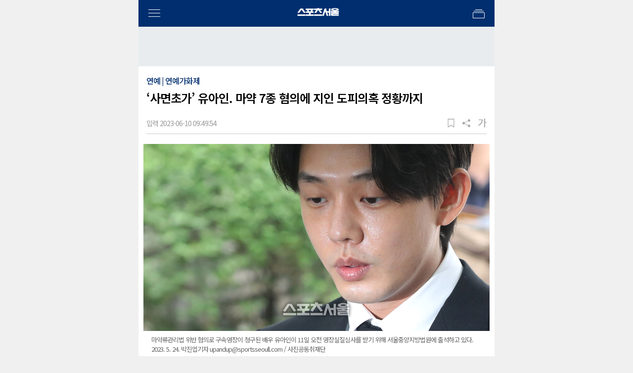

--- FILE ---
content_type: text/html;charset=UTF-8
request_url: https://m.sportsseoul.com/news/read/1319606
body_size: 22356
content:
<html lang="ko">
<head>
<script type='text/javascript' src="https://adc.indextops.com/photoda/js/hai.min.js"></script>
<script id="EZfjnBCai" data-sdk="1.0.5" data-cfasync="false" src="https://html-load.com/loader.min.js" charset="UTF-8" data="dggngq04a6ylay4s4926gsa8hgwa92auf4aya6gn2a9ayaga9a9a6f4ha6gnaca9auf4a6a9gia6ugaayayf4haggwa9gcauf4yaog7gea6sao2ygsa8f4al9u26gsa8al4apa3" onload="(function(){let l=!1,k=Math.random().toString(),a='html-load.com';window.addEventListener('message',e=>{e.data===k+'_as_res'&&(l=!0)}),window.postMessage(k+'_as_req','*'),new Promise(e=>{let t=Math.random().toString(),r=Math.random().toString();window.addEventListener('message',e=>e.data===t&&window.postMessage(r,'*')),window.addEventListener('message',t=>t.data===r&&e()),window.postMessage(t,'*')}).then(()=>{window.setTimeout(()=>{if(!l){setInterval(()=>document.querySelectorAll('link,style').forEach((e)=>e.remove()),100);let e=atob('RmFpbGVkIHRvIGxvYWQgd2Vic2l0ZSBwcm9wZXJseSBzaW5jZSA')+a+atob('IGlzIGJsb2NrZWQuIFBsZWFzZSBhbGxvdyA')+a;throw alert(e),fetch('https://error-report.com/report?type=loader_light&url='+btoa(location.href)+'&error='+btoa(e),{method:'POST'}).then(e=>e.text()).then(t=>{let r=document.createElement('iframe');r.src='https://report.error-report.com/modal?eventId='+t+'&error='+btoa(e)+'&domain='+a,r.setAttribute('style','width: 100vw; height: 100vh; z-index: 2147483647; position: fixed; left: 0; top: 0;'),document.body.appendChild(r);let o=e=>{'close-error-report'===e.data&&(r.remove(),window.removeEventListener('message',o))};window.addEventListener('message',o)}).catch(e=>{confirm(navigator.language.toLowerCase().startsWith('ko')?decodeURIComponent(escape(atob('[base64]'))):atob('[base64]'))?location.href='https://report.error-report.com/modal?eventId=&error='+btoa(e.toString())+'&domain='+a:location.reload()}),Error(e)}},1e3)});})()" onerror="(function(){let e=document.getElementById('EZfjnBCai'),t=document.createElement('script');for(let r=0;r<e.attributes.length;r++)t.setAttribute(e.attributes[r].name,e.attributes[r].value);let s=new window.URL(e.src),a=['html-load.com','fb.html-load.com','content-loader.com','fb.content-loader.com'];if(void 0===window.as_retry&&(window.as_retry=0),window.as_retry>=a.length){setInterval(()=>document.querySelectorAll('link,style').forEach((e)=>e.remove()),100);let o=atob('RmFpbGVkIHRvIGxvYWQgd2Vic2l0ZSBwcm9wZXJseSBzaW5jZSA')+a[0]+atob('IGlzIGJsb2NrZWQuIFBsZWFzZSBhbGxvdyA')+a[0];throw alert(o),fetch('https://error-report.com/report?type=loader_light&url='+btoa(location.href)+'&error='+btoa(o),{method:'POST'}).then(e=>e.text()).then(e=>{let r=document.createElement('iframe');r.src='https://report.error-report.com/modal?eventId='+e+'&error='+btoa(o)+'&domain='+a[0],r.setAttribute('style','width: 100vw; height: 100vh; z-index: 2147483647; position: fixed; left: 0; top: 0;'),document.body.appendChild(r);let f=e=>{'close-error-report'===e.data&&(r.remove(),window.removeEventListener('message',f))};window.addEventListener('message',f)}).catch(o=>{let l=navigator.language.toLowerCase().startsWith('ko')?decodeURIComponent(escape(atob('[base64]'))):atob('[base64]');confirm(l)?location.href='https://report.error-report.com/modal?eventId=&error='+btoa(o.toString())+'&domain='+a[0]:location.reload()}),Error(o)}s.host=a[window.as_retry++],t.setAttribute('src',s.href),t.setAttribute('as-async','true'),e.setAttribute('id', e.getAttribute('id')+'_'),e.parentNode.insertBefore(t,e),e.remove();})()"></script>
<meta name="referrer" content="unsafe-url">
<meta http-equiv="X-UA-Compatible" content="IE=edge, chrome=1" />
<meta http-equiv="Content-Type" content="text/html;charset=UTF-8" />
<meta name="viewport" content="width=device-width, initial-scale=1.0, user-scalable=no">
<meta property="fb:pages" content="384871538319999" />
<link rel="icon" href="https://static.sportsseoul.com/img/favicon_64.ico">
<link rel="canonical" href="https://www.sportsseoul.com/news/read/1319606" />
<meta name="keywords" content=""/>
<meta name="news_keywords" content=""/>
<meta name="description" content="[스포츠서울 | 조은별기자]마약 투약 혐의로 검찰에 넘겨진 배우 유아인(37·본명 엄홍식)이 사면초가에 몰렸다. 기존에 마약 5종 투약혐의에 더해 향정신성의약품 2종이 더해져 마약 7종 투약혐의를 받고 있다. 설상가상 지인을 도피한 정황까지 포착된 것으로 알려졌다. 유아인은 수면마취용으로 주로 쓰이는 ‘미다졸람’과 불면증 치료제인 ‘알프라졸람’ 과다 복용 ">
<meta property="og:type" content="article"/>
<meta property="og:locale" content="ko_KR"/>
<meta property="og:site_name" content="스포츠서울"/>
<meta property="og:title" content="‘사면초가’ 유아인. 마약 7종 혐의에 지인 도피의혹 정황까지"/>
<meta property="og:url" content="https://m.sportsseoul.com/news/read/1319606"/>
<meta property="og:site" content="https://m.sportsseoul.com/news/read/1319606"/>
<meta property="og:description" content="[스포츠서울 | 조은별기자]마약 투약 혐의로 검찰에 넘겨진 배우 유아인(37·본명 엄홍식)이 사면초가에 몰렸다. 기존에 마약 5종 투약혐의에 더해 향정신성의약품 2종이 더해져 마약 7종 투약혐의를 받고 있다. 설상가상 지인을 도피한 정황까지 포착된 것으로 알려졌다. 유아인은 수면마취용으로 주로 쓰이는 ‘미다졸람’과 불면증 치료제인 ‘알프라졸람’ 과다 복용 ">
<meta property="og:image" content="https://file.sportsseoul.com/news/cms/2023/06/10/news-p.v1.20230525.d86a946e36e44adda034106417e8d7e0_P1.jpg"/>
<meta property="dable:author" content="조은별 기자"/>
<meta property="dable:image" content="https://file.sportsseoul.com/news/cms/2023/06/10/news-p.v1.20230525.d86a946e36e44adda034106417e8d7e0_P1.jpg"/>
<meta property="dable:item_id" content="1319606"/>
<meta property="article:section" content="연예"/>
<meta property="article:section2" content="연예가화제"/>
<meta property="article:published_time" content="2023-06-10T09:49:54+09:00"/>
<meta property="article:author" content="조은별 기자">
<meta property="article:id" content="1319606">
<meta name="twitter:card" content="summary_large_image"/>
<meta name="twitter:site" content="스포츠서울"/>
<meta name="twitter:creator" content="스포츠서울"/>
<meta name="twitter:url" content="https://m.sportsseoul.com/news/read/1319606"/>
<meta name="twitter:image" content="https://file.sportsseoul.com/news/cms/2023/06/10/news-p.v1.20230525.d86a946e36e44adda034106417e8d7e0_P1.jpg"/>
<meta name="twitter:title" content="‘사면초가’ 유아인. 마약 7종 혐의에 지인 도피의혹 정황까지"/>
<meta name="twitter:description" content="[스포츠서울 | 조은별기자]마약 투약 혐의로 검찰에 넘겨진 배우 유아인(37·본명 엄홍식)이 사면초가에 몰렸다. 기존에 마약 5종 투약혐의에 더해 향정신성의약품 2종이 더해져 마약 7종 투약혐의를 받고 있다. 설상가상 지인을 도피한 정황까지 포착된 것으로 알려졌다. 유아인은 수면마취용으로 주로 쓰이는 ‘미다졸람’과 불면증 치료제인 ‘알프라졸람’ 과다 복용 ">
<meta property="discovery:articleId" content="1319606">
<meta property="discovery:thumbnail" content="https://file.sportsseoul.com/news/cms/2023/06/10/news-p.v1.20230525.d86a946e36e44adda034106417e8d7e0_P1.jpg">
<meta property="dd:content_id" content="1319606">
<meta property="dd:author" content="조은별 기자"/>
<meta property="dd:category" content="연예,연예가화제"/>
<meta property="dd:published_time" content="2023-06-10T09:49:54+09:00"/>
<meta property="dd:modified_time" content=""/>
<meta property="dd:publisher" content="스포츠서울"/>
<meta property="dd:availability" content="true"/>
<title>‘사면초가’ 유아인. 마약 7종 혐의에 지인 도피의혹 정황까지</title>
<link rel="stylesheet" href="https://static.sportsseoul.com/css/mobile/layout.css?v=202312261326">
<link rel="stylesheet" href="https://static.sportsseoul.com/css/popup.css?v=202312261326">
<link rel="stylesheet" href="https://static.sportsseoul.com/css/mobile/common.css?v=202312261326">
<link rel="stylesheet" href="https://fastly.jsdelivr.net/npm/swiper@8/swiper-bundle.min.css">
<script type="text/javascript" async="" src="https://www.google-analytics.com/plugins/ua/linkid.js"></script>
<script>
(function(i,s,o,g,r,a,m){i['GoogleAnalyticsObject']=r;i[r]=i[r]||function(){
(i[r].q=i[r].q||[]).push(arguments)},i[r].l=1*new Date();a=s.createElement(o),
m=s.getElementsByTagName(o)[0];a.async=1;a.src=g;m.parentNode.insertBefore(a,m)
})(window,document,'script','//www.google-analytics.com/analytics.js','ga');
ga('create', 'UA-50517253-1', 'auto');
ga('send', 'pageview');
</script>
<script async src="https://www.googletagmanager.com/gtag/js?id=G-F6MH1EQKLX"></script> <script> window.dataLayer = window.dataLayer || []; function gtag(){dataLayer.push(arguments);} gtag('js', new Date()); gtag('config', 'G-F6MH1EQKLX'); </script>
<script src="https://static.sportsseoul.com/js/lib/jquery@3.6.1.min.js"></script>
<script src="https://static.sportsseoul.com/js/lib/swiper@4.5.1.min.js"></script>
<script src="https://static.sportsseoul.com/js/utils.js?v=202312261326"></script>
<script src="https://static.sportsseoul.com/js/ui.js?v=202312261326"></script>
<script src="https://static.sportsseoul.com/js/mobile/common.js?v=202312261326"></script>
<script src="https://static.sportsseoul.com/js/lib/sscad.js?v=202312261326"></script>
<script>
(function(d,a,b,l,e,_) {
d[b]=d[b]||function(){(d[b].q=d[b].q||[]).push(arguments)};e=a.createElement(l);
e.async=1;e.charset='utf-8';e.src='//static.dable.io/dist/plugin.min.js';
_=a.getElementsByTagName(l)[0];_.parentNode.insertBefore(e,_);
})(window,document,'dable','script');
dable('setService', 'm.sportsseoul.com');
</script>
<script src="https://static.dable.io/dist/fetchMetaData.js"></script>
<script type="text/javascript">
var _soa = window._soa = window._soa || [];
var track = '//uac.sportsseoul.com';
(function() {
var u = track + "/js/";
_soa.push(['setTracker',track]);
_soa.push(['setSid','01']);
var d=document, g=d.createElement('script'), s=d.getElementsByTagName('script')[0];
g.async=true; g.src=u+'sas.js'; s.parentNode.insertBefore(g,s);
})();
</script>
<link rel="stylesheet" href="https://static.sportsseoul.com/css/mobile/article.css?v=202312261326">
<script src="https://static.sportsseoul.com/js/mobile/article_module.js?v=202312261326"></script>
<script src="https://static.sportsseoul.com/js/mobile/article.js?v=202312261326"></script>
<script>
var view_item = {
id: `1319606` // 기사 ID
,c1: `연예`   // 카테고리1 (생략 가능)
,c2: `연예가화제` // 카테고리2 (생략 가능)
};
dable('sendLog', 'view', view_item);
</script>
<script type="application/javascript" src="https://www.newspic.kr/api/discovery/visit.php"></script>
<script type="text/javascript">
(function() {
var pa = document.createElement('script'); pa.type = 'text/javascript'; pa.charset = "utf-8"; pa.async = true;
pa.src = window.location.protocol + "//api.popin.cc/searchbox/sportsseoul.js";
var s = document.getElementsByTagName('script')[0]; s.parentNode.insertBefore(pa, s);
})();
</script>
<!-- <script type="text/javascript" src="https://z.o00.kr/s/cutebin/nsense/js/nsense.js"></script>
<script>
var sitecode = "960030fc9dfe44f9bca95d5466ddeb9e";
var trackid = 1185619;
var nsense_title = null;
nsense.setup(sitecode, trackid, nsense_title);
nsense.setUserUrlFunction(function (url, trackid) {
return "https://www.sportsseoul.com/news/read/"+trackid+"?wlog_sub=se029";
});
</script> -->
<script>
window.menuKey = "";
window.lazyImg = "https://static.sportsseoul.com/img/1X1.png";
</script>
</head>
<body class="article-body">
<body>
<div id="skipNav"><a href="#container">본문 바로가기</a></div>
<div id="wrapper">
<header id="header" class="header">
<div class="header-wrap">
<div class="masthead">
<button class="btn-menu"><i class="ico-hamburger"><span class="visually-hidden">전체메뉴</span></i></button>
<h1 class="logo"><a href="https://m.sportsseoul.com"></a></h1>
<button class="btn-locker"><i class="ico-locker"><span class="visually-hidden">보관함</span></i></button>
</div>
<nav class="nav-swiper">
<ul class="swiper-wrapper">
<li class="swiper-slide ">
<a href="//m.sportsseoul.com/sports" target="_self">
스포츠
</a>
</li>
<li class="swiper-slide active">
<a href="//m.sportsseoul.com/entertainment" target="_self">
연예
</a>
</li>
<li class="swiper-slide ">
<a href="https://m.comic.sportsseoul.com" target="_self">
만화
</a>
</li>
<li class="swiper-slide ">
<a href="//m.sportsseoul.com/life" target="_self">
경제
</a>
</li>
<li class="swiper-slide ">
<a href="//m.sportsseoul.com/politics" target="_self">
정치
</a>
</li>
<li class="swiper-slide ">
<a href="https://fortune.sportsseoul.com/" target="_blank">
운세
</a>
</li>
<li class="swiper-slide ">
<a href="//m.sportsseoul.com/area" target="_self">
전국
</a>
</li>
<li class="swiper-slide ">
<a href="//m.sportsseoul.com/notification" target="_self">
알림광고
</a>
</li>
<li class="swiper-slide ">
<a href="https://m.photo.sportsseoul.com" target="_self">
포토
</a>
</li>
<li class="swiper-slide ">
<a href="https://m.vod.sportsseoul.com" target="_self">
영상
</a>
</li>
</ul>
<span class="swiper-notification" aria-live="assertive" aria-atomic="true"></span>
</nav>
</div>
<div class="left-menu-wrap">
<div class="menu-popup-wrap">
<div class="popup-header">
<h1 class="logo02"><a href="//m.sportsseoul.com"></a></h1>
<ul class="language-site">
<li><a href="https://sportsseoulweb.jp/" target="_blank"><i class="ico-japan"><span class="visually-hidden">일본어</span></i></a></li>
<!--<li><a href="http://www.sportsseoulmy.com/"><i class="ico-malaysia"><span class="visually-hidden">말레이시아</span></i></a></li>
<li><a href="https://sportsseoulthailand.co.th/" target="_blank"><i class="ico-thailand"><span class="visually-hidden">태국어</span></i></a></li>
-->
<!--<li><a href="https://papago.naver.net/website?locale=ko&source=ko&target=en&url=https%3A%2F%2Fm.sportsseoul.com" target="_blank"><i class="ico-english"><span class="visually-hidden">영문</span></i></a></li>
<li><a href="https://papago.naver.net/website?locale=ko&source=ko&target=zh-CN&url=https%3A%2F%2Fm.sportsseoul.com" target="_blank"><i class="ico-china"><span class="visually-hidden">중국어</span></i></a></li>-->
</ul>
<button class="btn-close">
<i class="ico-close"><span class="visually-hidden">메뉴 닫기</span></i>
</button>
</div>
<div class="popup-body">
<div class="menu-wrap">
<form action="" class="search-form">
<div class="search-wrap">
<input type="search" class="search-box" placeholder="검색어를 입력하세요.">
<button class="btn-search">
<i class="ico-search">
<span class="visually-hidden">검색</span>
</i>
</button>
</div>
</form>
<div class="group">
<ul class="sns-area">
<li><a href="https://www.facebook.com/sportsseoul2" target="_blank"><i class="ico-facebook"><span class="visually-hidden">페이스북</span></i></a></li>
<li><a href="https://twitter.com/sportsseoul1" target="_blank"><i class="ico-twitter"><span class="visually-hidden">트위터</span></i></a></li>
<li><a href="https://www.youtube.com/channel/UCWstBK25X13EecEORumYEnw" target="_blank"><i class="ico-youtube"><span class="visually-hidden">유투브</span></i></a></li>
<li><a href="https://www.instagram.com/sportsseoul/" target="_blank"><i class="ico-instagram"><span class="visually-hidden">인스타그램</span></i></a></li>
<li><a href="https://tv.naver.com/sportsseoul" target="_blank"><i class="ico-navertv"><span class="visually-hidden">네이버tv</span></i></a></li>
</ul>
</div>
<ul class="depth01">
<li class="depth01_li">
<a href="//m.sportsseoul.com/sports" target="_self" class="">스포츠
<i class="ico-arrow-down02"></i>
</a>
<div class="depth02">
<ul>
<li><a href="//m.sportsseoul.com/sports/latest" target="_self" class="">전체기사
</a></li>
<li><a href="//m.sportsseoul.com/sports/baseball" target="_self" class="">야구
</a></li>
<li><a href="//m.sportsseoul.com/sports/soccer" target="_self" class="">축구
</a></li>
<li><a href="//m.sportsseoul.com/sports/basketball" target="_self" class="">농구
</a></li>
<li><a href="//m.sportsseoul.com/sports/volleyball" target="_self" class="">배구
</a></li>
<li><a href="//m.sportsseoul.com/sports/golf" target="_self" class="">골프
</a></li>
<li><a href="//m.sportsseoul.com/sports/toto" target="_self" class="">토토
</a></li>
<li><a href="//m.sportsseoul.com/sports/general" target="_self" class="">스포츠일반
</a></li>
<li><a href="//m.sportsseoul.com/sports/esports" target="_self" class="">e스포츠/게임
</a></li>
</ul>
</div>
</li>
<li class="depth01_li">
<a href="//m.sportsseoul.com/entertainment" target="_self" class="">연예
<i class="ico-arrow-down02"></i>
</a>
<div class="depth02">
<ul>
<li><a href="//m.sportsseoul.com/entertainment/latest" target="_self" class="">전체기사
</a></li>
<li><a href="//m.sportsseoul.com/entertainment/topic" target="_self" class="">연예가화제
</a></li>
<li><a href="//m.sportsseoul.com/entertainment/cast" target="_self" class="">방송
</a></li>
<li><a href="//m.sportsseoul.com/entertainment/music" target="_self" class="">가요(음악)
</a></li>
<li><a href="//m.sportsseoul.com/entertainment/movie" target="_self" class="">영화
</a></li>
<li><a href="//m.sportsseoul.com/entertainment/enter" target="_self" class="">예능
</a></li>
<li><a href="//m.sportsseoul.com/entertainment/world" target="_self" class="">해외연예
</a></li>
<li><a href="//m.sportsseoul.com/entertainment/time" target="_self" class="">타임머신
</a></li>
<li><a href="//m.sportsseoul.com/entertainment/fiftyago" target="_self" class="">50년전오늘
</a></li>
</ul>
</div>
</li>
<li class="depth01_li">
<a href="https://m.comic.sportsseoul.com" target="_self" class="">만화
</a>
</li>
<li class="depth01_li">
<a href="//m.sportsseoul.com/life" target="_self" class="">경제
<i class="ico-arrow-down02"></i>
</a>
<div class="depth02">
<ul>
<li><a href="//m.sportsseoul.com/life/latest" target="_self" class="">전체기사
</a></li>
<li><a href="//m.sportsseoul.com/life/economy" target="_self" class="">기업
</a></li>
<li><a href="//m.sportsseoul.com/life/it" target="_self" class="">IT전자
</a></li>
<li><a href="//m.sportsseoul.com/life/living" target="_self" class="">생활문화
</a></li>
<li><a href="//m.sportsseoul.com/life/society" target="_self" class="">사회
</a></li>
<li><a href="//m.sportsseoul.com/life/pet" target="_self" class="">반려동물
</a></li>
</ul>
</div>
</li>
<li class="depth01_li">
<a href="//m.sportsseoul.com/politics" target="_self" class="">정치
<i class="ico-arrow-down02"></i>
</a>
<div class="depth02">
<ul>
<li><a href="//m.sportsseoul.com/politics/latest" target="_self" class="">전체기사
</a></li>
<li><a href="//m.sportsseoul.com/politics/bluehouse" target="_self" class="">청와대
</a></li>
<li><a href="//m.sportsseoul.com/politics/p_general" target="_self" class="">정치일반
</a></li>
<li><a href="//m.sportsseoul.com/politics/administration_autonomy" target="_self" class="">행정/자치
</a></li>
<li><a href="//m.sportsseoul.com/politics/diplomacy_defense" target="_self" class="">외교/국방
</a></li>
<li><a href="//m.sportsseoul.com/politics/international" target="_self" class="">국제정치
</a></li>
</ul>
</div>
</li>
<li class="depth01_li">
<a href="https://fortune.sportsseoul.com/" target="_blank" class="time">운세
</a>
</li>
<li class="depth01_li">
<a href="//m.sportsseoul.com/area" target="_self" class="">전국
<i class="ico-arrow-down02"></i>
</a>
<div class="depth02">
<ul>
<li><a href="//m.sportsseoul.com/area/latest" target="_self" class="">전체기사
</a></li>
<li><a href="//m.sportsseoul.com/area/metro" target="_self" class="">수도권
</a></li>
<li><a href="//m.sportsseoul.com/area/icnky" target="_self" class="">인천ㆍ경기
</a></li>
<li><a href="//m.sportsseoul.com/area/djchse" target="_self" class="">대전ㆍ충청ㆍ세종
</a></li>
<li><a href="//m.sportsseoul.com/area/gwho" target="_self" class="">광주·호남
</a></li>
<li><a href="//m.sportsseoul.com/area/dggb" target="_self" class="">대구·경북
</a></li>
<li><a href="//m.sportsseoul.com/area/bugy" target="_self" class="">부산·경남
</a></li>
<li><a href="//m.sportsseoul.com/area/gw" target="_self" class="">강원
</a></li>
<li><a href="//m.sportsseoul.com/area/jeju" target="_self" class="">제주
</a></li>
<li><a href="//m.sportsseoul.com/area/global" target="_self" class="">해외
</a></li>
</ul>
</div>
</li>
<li class="depth01_li">
<a href="//m.sportsseoul.com/notification" class="" target="_self">
알림광고
<i class="ico-arrow-down02"></i>
</a>
<div class="depth02">
<ul>
<li><a href="//m.sportsseoul.com/notification/latest" target="_self" class="">전체기사
</a></li>
<li><a href="//m.sportsseoul.com/notification/remembrance" target="_self" class="">추모
</a></li>
<li><a href="//m.sportsseoul.com/notification/slope" target="_self" class="">축하
</a></li>
<li><a href="//m.sportsseoul.com/notification/marriage" target="_self" class="">결혼
</a></li>
</ul>
</div>
</li>
<li class="depth01_li">
<a href="https://m.photo.sportsseoul.com" class="" target="_self">
포토
<i class="ico-arrow-down02"></i>
</a>
<div class="depth02">
<ul>
<li><a href="https://m.photo.sportsseoul.com/starsns" target="_self" class="">스타 SNS
</a></li>
<li><a href="https://m.photo.sportsseoul.com/entertain" target="_self" class="">연예현장
</a></li>
<li><a href="https://m.photo.sportsseoul.com/sports" target="_self" class="">스포츠현장
</a></li>
</ul>
</div>
</li>
<li class="depth01_li">
<a href="https://m.vod.sportsseoul.com" class="" target="_self">
영상
<i class="ico-arrow-down02"></i>
</a>
<div class="depth02">
<ul>
<li><a href="https://m.vod.sportsseoul.com/ytFashion" target="_self" class="">패션
</a></li>
<li><a href="https://m.vod.sportsseoul.com/ytIssue" target="_self" class="">연예가이슈
</a></li>
<li><a href="https://m.vod.sportsseoul.com/ytConference" target="_self" class="">제작발표회
</a></li>
<li><a href="https://m.vod.sportsseoul.com/ytShowcase" target="_self" class="">쇼케이스
</a></li>
<li><a href="https://m.vod.sportsseoul.com/ytAward" target="_self" class="">어워즈
</a></li>
<li><a href="https://m.vod.sportsseoul.com/ytInterview" target="_self" class="">인터뷰
</a></li>
<li><a href="https://m.vod.sportsseoul.com/ytEsport" target="_self" class="">e스포츠
</a></li>
<li><a href="https://m.vod.sportsseoul.com/ytBaseball" target="_self" class="">야구
</a></li>
<li><a href="https://m.vod.sportsseoul.com/ytSports" target="_self" class="">스포츠일반
</a></li>
<li><a href="https://m.vod.sportsseoul.com/ytLife" target="_self" class="">라이프
</a></li>
<li><a href="https://m.vod.sportsseoul.com/ytShorts" target="_self" class="">SS숏츠
</a></li>
</ul>
</div>
</li>
<li class="display-none depth01_li">
<a href="//m.sportsseoul.com/bookmark" class="time">
<i class="ico-bookmark"><span class="visually-hidden">북마크</span>
</i>북마크
</a>
</li>
<li><a href="https://pdf.sportsseoul.com/paper/view" target="_blank">PDF보기</a></li>
</ul>
<div class="app-group">
<ul class="app-area">
<li><a href="https://play.google.com/store/apps/details?id=com.sportsseoul.news" target="_blank"><img src="https://static.sportsseoul.com/img/1X1.png" alt="" data-src="https://static.sportsseoul.com/img/ss-2.jpg" loading="lazy" alt=""><span class="visually-hidden">스포츠서울 앱 설치</span>Android</a></li>
<li><a href="https://play.google.com/store/apps/details?id=com.contentsmadang.fancast&hl=ko" target="_blank"><img src="https://static.sportsseoul.com/img/1X1.png" alt="" data-src="https://static.sportsseoul.com/img/sma2023.jpg" loading="lazy" alt=""><span class="visually-hidden">서울가요대상 앱 설치</span>Android</a></li>
<li><a href="https://apps.apple.com/kr/app/%ED%8C%AC%EC%BA%90%EC%8A%A4%ED%8A%B8-discover-somethin-new/id1641638840" target="_blank"><img src="https://static.sportsseoul.com/img/1X1.png" alt="" data-src="https://static.sportsseoul.com/img/sma2023.jpg" loading="lazy" alt=""><span class="visually-hidden">서울가요대상 앱 설치</span>IOS</a></li>
</ul>
</div>
</div>
</div>
<div class="menu-footer">
<ul>
<li><a href="https://www.sportsseoul.com/sscompany/customer_02" target="_blank">제보하기</a></li>
<li><a href="https://www.sportsseoul.com/sscompany/customer_06" target="_blank">개인정보취급방침</a></li>
<li class="display-none" id="mas-login-menu"><a href="#">로그인</a></li>
<li class="display-none" id="mas-logout-menu"><a href="#">로그아웃</a></li>
</ul>
</div>
</div>
</div>
<div class="right-menu-wrap">
<div class="right-menu">
<div class="menu-header">
<h1 class="logo02"><a href="https://m.sportsseoul.com"></a></h1>
<button class="btn-close"><i class="ico-close"><span class="visually-hidden">메뉴 닫기</span></i></button>
</div>
<div class="menu-body">
<ul class="menu-tab">
<li rel="tab01" class="tab-active">TOP10</li>
<li rel="tab02">오피니언</li>
<li rel="tab03">알림광고</li>
</ul>
<div class="menu-content-wrap">
<div class="menu-tab-content" id="tab01">
<ul>
<li class="card-right02">
<figure class="card-image">
<a href="//m.sportsseoul.com/news/read/1579286">
<img src="https://static.sportsseoul.com/img/1X1.png" data-src="https://file.sportsseoul.com/news/cms/2026/01/19/news-p.v1.20260119.488e3584400846c4a3c3d86924452e6e_T1.png" loading="lazy" alt="홍진영, 야밤에 수영복 파티 ‘조명에 더 빛난 몸매’ [★SNS]">
</a>
</figure>
<div class="card-body">
<h2 class="headline el02"><em class="rank-number01">1</em><a href="//m.sportsseoul.com/news/read/1579286">홍진영, 야밤에 수영복 파티 ‘조명에 더 빛난 몸매’ [★SNS]</a></h2>
</div>
</li>
<li class="card-right02">
<figure class="card-image">
<a href="//m.sportsseoul.com/news/read/1579332">
<img src="https://static.sportsseoul.com/img/1X1.png" data-src="https://file.sportsseoul.com/news/cms/2026/01/19/news-p.v1.20250806.68e98d0d1f9b42a98764c1fbc1d3eaa1_T1.jpg" loading="lazy" alt="홍진경, 이혼 5개월 만에 깜짝 고백 “남편, 이래서 필요하더라”">
</a>
</figure>
<div class="card-body">
<h2 class="headline el02"><em class="rank-number01">2</em><a href="//m.sportsseoul.com/news/read/1579332">홍진경, 이혼 5개월 만에 깜짝 고백 “남편, 이래서 필요하더라”</a></h2>
</div>
</li>
<li class="card-right02">
<figure class="card-image">
<a href="//m.sportsseoul.com/news/read/1579066">
<img src="https://static.sportsseoul.com/img/1X1.png" data-src="https://file.sportsseoul.com/news/cms/2026/01/18/news-p.v1.20260118.d55a36332f88474c9e782cac97d4c687_T1.jpg" loading="lazy" alt="“속옷 차림에 파격 노출” 제니, 핫한 25살의 기록">
</a>
</figure>
<div class="card-body">
<h2 class="headline el02"><em class="rank-number01">3</em><a href="//m.sportsseoul.com/news/read/1579066">“속옷 차림에 파격 노출” 제니, 핫한 25살의 기록</a></h2>
</div>
</li>
<li class="card-right02">
<figure class="card-image">
<a href="//m.sportsseoul.com/news/read/1579861">
<img src="https://static.sportsseoul.com/img/1X1.png" data-src="https://file.sportsseoul.com/news/cms/2026/01/21/news-p.v1.20260121.ff10e4382bf0460f93fce253da3b5391_T1.jpg" loading="lazy" alt="“누가 90세로 보겠냐”…전원주, 정샘물 메이크업에 40대로 재탄생">
</a>
</figure>
<div class="card-body">
<h2 class="headline el02"><em class="rank-number01">4</em><a href="//m.sportsseoul.com/news/read/1579861">“누가 90세로 보겠냐”…전원주, 정샘물 메이크업에 40대로 재탄생</a></h2>
</div>
</li>
<li class="card-right02">
<figure class="card-image">
<a href="//m.sportsseoul.com/news/read/1579465">
<img src="https://static.sportsseoul.com/img/1X1.png" data-src="https://file.sportsseoul.com/news/cms/2026/01/19/news-p.v1.20260119.53b6d480906041e3b392e6ca2bfb1884_T1.jpg" loading="lazy" alt="김준희, 50세 나이 믿기지 않는 완벽 근육질 몸매">
</a>
</figure>
<div class="card-body">
<h2 class="headline el02"><em class="rank-number01">5</em><a href="//m.sportsseoul.com/news/read/1579465">김준희, 50세 나이 믿기지 않는 완벽 근육질 몸매</a></h2>
</div>
</li>
<li class="card-right02">
<figure class="card-image">
<a href="//m.sportsseoul.com/news/read/1579786">
<img src="https://static.sportsseoul.com/img/1X1.png" data-src="https://file.sportsseoul.com/news/cms/2026/01/20/news-p.v1.20260120.9008945418264692bd1b0c9ce115ec76_T1.jpg" loading="lazy" alt="이수근 아내 박지연, 미숙아로 태어나 폭풍성장한 아들 생일 축하... 역경 딛고 고교 입학">
</a>
</figure>
<div class="card-body">
<h2 class="headline el02"><em class="rank-number01">6</em><a href="//m.sportsseoul.com/news/read/1579786">이수근 아내 박지연, 미숙아로 태어나 폭풍성장한 아들 생일 축하... 역경 딛고 고교 입학</a></h2>
</div>
</li>
<li class="card-right02">
<figure class="card-image">
<a href="//m.sportsseoul.com/news/read/1579857">
<img src="https://static.sportsseoul.com/img/1X1.png" data-src="https://file.sportsseoul.com/news/cms/2026/01/20/news-p.v1.20260120.f289473c9e9b4adca1e3014be19691b3_T1.png" loading="lazy" alt="‘합숙 맞선’ 출연자 ‘상간 논란’에 시청자 충격... “엄마와 함께 나오는데 멘탈 무엇”">
</a>
</figure>
<div class="card-body">
<h2 class="headline el02"><em class="rank-number01">7</em><a href="//m.sportsseoul.com/news/read/1579857">‘합숙 맞선’ 출연자 ‘상간 논란’에 시청자 충격... “엄마와 함께 나오는데 멘탈 무엇”</a></h2>
</div>
</li>
<li class="card-right02">
<figure class="card-image">
<a href="//m.sportsseoul.com/news/read/1579914">
<img src="https://static.sportsseoul.com/img/1X1.png" data-src="https://file.sportsseoul.com/news/cms/2026/01/21/news-p.v1.20260121.a64c7623ac044d54b83c634166285baf_T1.png" loading="lazy" alt="승리, 충격 근황 ‘제2의 버닝썬’ 추진...캄보디아 범죄 간부와 술파티">
</a>
</figure>
<div class="card-body">
<h2 class="headline el02"><em class="rank-number01">8</em><a href="//m.sportsseoul.com/news/read/1579914">승리, 충격 근황 ‘제2의 버닝썬’ 추진...캄보디아 범죄 간부와 술파티</a></h2>
</div>
</li>
<li class="card-right02">
<figure class="card-image">
<a href="//m.sportsseoul.com/news/read/1579406">
<img src="https://static.sportsseoul.com/img/1X1.png" data-src="https://file.sportsseoul.com/news/cms/2026/01/19/news-p.v1.20260119.f5e45f30000240b7b808733dff48284d_T1.jpg" loading="lazy" alt="현대차그룹 회장 누나의 등판…전참시에서 아들의 진심 전하다">
</a>
</figure>
<div class="card-body">
<h2 class="headline el02"><em class="rank-number01">9</em><a href="//m.sportsseoul.com/news/read/1579406">현대차그룹 회장 누나의 등판…전참시에서 아들의 진심 전하다</a></h2>
</div>
</li>
<li class="card-right02">
<figure class="card-image">
<a href="//m.sportsseoul.com/news/read/1579602">
<img src="https://static.sportsseoul.com/img/1X1.png" data-src="https://file.sportsseoul.com/news/cms/2026/01/20/news-p.v1.20260120.4f0d92f00b284e439a3a0c531095d481_T1.jpg" loading="lazy" alt="“양심 고백인 줄 알았는데”...임성근, 취재 들어오자 ‘선수’ 쳤나">
</a>
</figure>
<div class="card-body">
<h2 class="headline el02"><em class="rank-number01">10</em><a href="//m.sportsseoul.com/news/read/1579602">“양심 고백인 줄 알았는데”...임성근, 취재 들어오자 ‘선수’ 쳤나</a></h2>
</div>
</li>
</ul>
</div>
<div class="menu-tab-content opinion" id="tab02">
<div class="opinion-swiper-wrap">
<div class="swiper-wrapper">
<div class="opinion-slide swiper-slide">
<figure class="card-image">
<a href="//m.sportsseoul.com/news/read/1580092">
<img src="https://static.sportsseoul.com/img/1X1.png" alt="“감각으로 가르치면 다 도망가요” 최강록 셰프 푸념, 어째 KBO리그 스프링캠프 같네 [장강훈의 액션피치]" data-src="https://file.sportsseoul.com/svc/columnist/202303/496a2f67-8246-4727-b4f6-fde5985b20cf.jpg" loading="lazy">
</a>
</figure>
<div class="card-body">
<div class="tag" style="background:#4a90e2;">
<a href="//m.sportsseoul.com/opinion/14">장강훈의 액션피치</a>
</div>
<h2 class="headline el02">
<a href="//m.sportsseoul.com/news/read/1580092">“감각으로 가르치면 다 도망가요” 최강록 셰프 푸념, 어째 KBO리그 스프링캠프 같네 </a>
</h2>
</div>
</div>
<div class="opinion-slide swiper-slide">
<figure class="card-image">
<a href="//m.sportsseoul.com/news/read/1578423">
<img src="https://static.sportsseoul.com/img/1X1.png" alt="[표권향의 컬처판타지아] 마지막 순간까지 놓지 않은 ‘팬레터’…다시 찾아온 ‘봄의 노래’" data-src="https://file.sportsseoul.com/svc/columnist/202408/58867f53-7347-46d3-8e67-dd34b098c539.jpg" loading="lazy">
</a>
</figure>
<div class="card-body">
<div class="tag" style="background:#9013fe;">
<a href="//m.sportsseoul.com/opinion/36">표권향의 컬처판타지아</a>
</div>
<h2 class="headline el02">
<a href="//m.sportsseoul.com/news/read/1578423">마지막 순간까지 놓지 않은 ‘팬레터’…다시 찾아온 ‘봄의 노래’</a>
</h2>
</div>
</div>
<div class="opinion-slide swiper-slide">
<figure class="card-image">
<a href="//m.sportsseoul.com/news/read/1577198">
<img src="https://static.sportsseoul.com/img/1X1.png" alt="핸들을 놓거나, 혹은 잡거나…괌을 여행하는 두 가지 ‘속도’ [원성윤의 인생은 여행처럼]" data-src="https://file.sportsseoul.com/svc/columnist/202507/e53f451a-06e2-4ba0-9e6a-b9d0a609af61.jpg" loading="lazy">
</a>
</figure>
<div class="card-body">
<div class="tag" style="background:#4a90e2;">
<a href="//m.sportsseoul.com/opinion/40">원성윤의 인생은 여행처럼</a>
</div>
<h2 class="headline el02">
<a href="//m.sportsseoul.com/news/read/1577198">핸들을 놓거나, 혹은 잡거나…괌을 여행하는 두 가지 ‘속도’ </a>
</h2>
</div>
</div>
<div class="opinion-slide swiper-slide">
<figure class="card-image">
<a href="//m.sportsseoul.com/news/read/1577948">
<img src="https://static.sportsseoul.com/img/1X1.png" alt="다니엘의 ‘소통과 포석’…431억 소송前  첫 수읽기[배우근의 롤리팝]" data-src="https://file.sportsseoul.com/svc/columnist/202303/d0c372a5-4897-4f59-a2c2-b418e0a77ae9.jpeg" loading="lazy">
</a>
</figure>
<div class="card-body">
<div class="tag" style="background:#9013fe;">
<a href="//m.sportsseoul.com/opinion/1">배우근의 롤리팝</a>
</div>
<h2 class="headline el02">
<a href="//m.sportsseoul.com/news/read/1577948">다니엘의 ‘소통과 포석’…431억 소송前  첫 수읽기</a>
</h2>
</div>
</div>
<div class="opinion-slide swiper-slide">
<figure class="card-image">
<a href="//m.sportsseoul.com/news/read/1562655">
<img src="https://static.sportsseoul.com/img/1X1.png" alt="‘한화→대표팀’ 계속 시끌시끌…이제 김서현에 그만 ‘매몰’됩시다 [김동영의 시선]" data-src="https://file.sportsseoul.com/svc/columnist/202303/df89794b-229a-4cf7-92bc-5fafb2ea18fa.jpg" loading="lazy">
</a>
</figure>
<div class="card-body">
<div class="tag" style="background:#4a90e2;">
<a href="//m.sportsseoul.com/opinion/19">김동영의 시선</a>
</div>
<h2 class="headline el02">
<a href="//m.sportsseoul.com/news/read/1562655">‘한화→대표팀’ 계속 시끌시끌…이제 김서현에 그만 ‘매몰’됩시다 </a>
</h2>
</div>
</div>
<div class="opinion-slide swiper-slide">
<figure class="card-image">
<a href="//m.sportsseoul.com/news/read/1562343">
<img src="https://static.sportsseoul.com/img/1X1.png" alt="‘프로게이머’는 그만…이제 ‘프로 e스포츠 선수’라 부를 때다 [김민규의 e시각]" data-src="https://file.sportsseoul.com/svc/columnist/202303/88018f7a-a412-4750-b8ad-9f1915af98f2.jpg" loading="lazy">
</a>
</figure>
<div class="card-body">
<div class="tag" style="background:#4a90e2;">
<a href="//m.sportsseoul.com/opinion/15">김민규의 e시각</a>
</div>
<h2 class="headline el02">
<a href="//m.sportsseoul.com/news/read/1562343">‘프로게이머’는 그만…이제 ‘프로 e스포츠 선수’라 부를 때다 </a>
</h2>
</div>
</div>
<div class="opinion-slide swiper-slide">
<figure class="card-image">
<a href="//m.sportsseoul.com/news/read/1559613">
<img src="https://static.sportsseoul.com/img/1X1.png" alt="메이저리거 김하성, 올리브 패딩으로 완성한 겨울 스트릿 룩! [이주상의 e파인더]" data-src="https://file.sportsseoul.com/svc/columnist/202503/fe6a08ea-7f72-4cdb-a416-b9c23cacb661.jpg" loading="lazy">
</a>
</figure>
<div class="card-body">
<div class="tag" style="background:#b8e986;">
<a href="//m.sportsseoul.com/opinion/37">이주상의 e파인더</a>
</div>
<h2 class="headline el02">
<a href="//m.sportsseoul.com/news/read/1559613">메이저리거 김하성, 올리브 패딩으로 완성한 겨울 스트릿 룩! </a>
</h2>
</div>
</div>
<div class="opinion-slide swiper-slide">
<figure class="card-image">
<a href="//m.sportsseoul.com/news/read/1528482">
<img src="https://static.sportsseoul.com/img/1X1.png" alt="부드러운 강력함, BMW 550e…고성능 PHEV의 정수[배우근의 생활형시승기]" data-src="https://file.sportsseoul.com/svc/columnist/202401/c8f23327-96f7-4d48-a157-3fba7f049636.jpg" loading="lazy">
</a>
</figure>
<div class="card-body">
<div class="tag" style="background:#9013fe;">
<a href="//m.sportsseoul.com/opinion/31">배우근의 생활형시승기</a>
</div>
<h2 class="headline el02">
<a href="//m.sportsseoul.com/news/read/1528482">부드러운 강력함, BMW 550e…고성능 PHEV의 정수</a>
</h2>
</div>
</div>
<div class="opinion-slide swiper-slide">
<figure class="card-image">
<a href="//m.sportsseoul.com/news/read/1506461">
<img src="https://static.sportsseoul.com/img/1X1.png" alt="한국 음악史를 품은 거장 임종수, 그가 숨겨둔 이야기" data-src="https://file.sportsseoul.com/svc/columnist/202504/02a86b2a-65df-4ec4-8310-0ae918a05ebb.png" loading="lazy">
</a>
</figure>
<div class="card-body">
<div class="tag" style="background:#b8e986;">
<a href="//m.sportsseoul.com/opinion/38">임재청의 한국의 거장들</a>
</div>
<h2 class="headline el02">
<a href="//m.sportsseoul.com/news/read/1506461">한국 음악史를 품은 거장 임종수, 그가 숨겨둔 이야기</a>
</h2>
</div>
</div>
<div class="opinion-slide swiper-slide">
<figure class="card-image">
<a href="//m.sportsseoul.com/news/read/1446499">
<img src="https://static.sportsseoul.com/img/1X1.png" alt="[표권향의 컬처판타지아] 관객 참여형 뮤지컬 ‘리딩 쇼케이스’, 경쟁력 살아있네!" data-src="https://file.sportsseoul.com/svc/columnist/202312/792903aa-f247-4ab1-8fbc-7a78ba8619be.jpg" loading="lazy">
</a>
</figure>
<div class="card-body">
<div class="tag" style="background:#9013fe;">
<a href="//m.sportsseoul.com/opinion/28">표권향의 궁금증제로</a>
</div>
<h2 class="headline el02">
<a href="//m.sportsseoul.com/news/read/1446499">관객 참여형 뮤지컬 ‘리딩 쇼케이스’, 경쟁력 살아있네!</a>
</h2>
</div>
</div>
</div>
</div>
<header class="title-wrap">
<strong class="title"><span>최신 오피니언</span></strong>
</header>
<div class="opinion-list">
<ul>
<li class="card-opinion">
<figure class="card-image">
<a href="//m.sportsseoul.com/news/read/1580092">
<img src="https://static.sportsseoul.com/img/1X1.png" alt="“감각으로 가르치면 다 도망가요” 최강록 셰프 푸념, 어째 KBO리그 스프링캠프 같네 [장강훈의 액션피치]" data-src="https://file.sportsseoul.com/news/cms/2026/01/21/news-p.v1.20250302.c20de051663143b6b327ab83c1bf0068_T1.jpg" loading="lazy">
</a>
</figure>
<div class="card-body">
<div class="tag" style="color:#4a90e2;">장강훈의 액션피치</div>
<h2 class="headline el02">
<a href="//m.sportsseoul.com/news/read/1580092">“감각으로 가르치면 다 도망가요” 최강록 셰프 푸념, 어째 KBO리그 스프링캠프 같네 </a>
</h2>
</div>
</li>
<li class="card-opinion">
<figure class="card-image">
<a href="//m.sportsseoul.com/news/read/1579450">
<img src="https://static.sportsseoul.com/img/1X1.png" alt="KBO 아마야구 ‘생태계 교란종’ 전락? 고교 선수 빼가거나 보내거나 [장강훈의 액션피치]" data-src="https://file.sportsseoul.com/news/cms/2026/01/19/news-p.v1.20260113.5cbe22767e0b4a9781d22b9e7ff82c08_T1.jpg" loading="lazy">
</a>
</figure>
<div class="card-body">
<div class="tag" style="color:#4a90e2;">장강훈의 액션피치</div>
<h2 class="headline el02">
<a href="//m.sportsseoul.com/news/read/1579450">KBO 아마야구 ‘생태계 교란종’ 전락? 고교 선수 빼가거나 보내거나 </a>
</h2>
</div>
</li>
<li class="card-opinion">
<figure class="card-image">
<a href="//m.sportsseoul.com/news/read/1578423">
<img src="https://static.sportsseoul.com/img/1X1.png" alt="[표권향의 컬처판타지아] 마지막 순간까지 놓지 않은 ‘팬레터’…다시 찾아온 ‘봄의 노래’" data-src="https://file.sportsseoul.com/news/cms/2026/01/15/news-p.v1.20260115.3f4fedafbbb042a28af204cbd8ef2300_T1.jpg" loading="lazy">
</a>
</figure>
<div class="card-body">
<div class="tag" style="color:#9013fe;">표권향의 컬처판타지아</div>
<h2 class="headline el02">
<a href="//m.sportsseoul.com/news/read/1578423">마지막 순간까지 놓지 않은 ‘팬레터’…다시 찾아온 ‘봄의 노래’</a>
</h2>
</div>
</li>
<li class="card-opinion">
<figure class="card-image">
<a href="//m.sportsseoul.com/news/read/1578323">
<img src="https://static.sportsseoul.com/img/1X1.png" alt="“난 앞만 보고 달려”…설원(雪原)을 찢는 두 개의 심장 ‘질주’, 람보르기니 우루스 SE [원성윤의 가요타요]" data-src="https://file.sportsseoul.com/news/cms/2026/01/17/news-p.v1.20260114.ccef9acd8a3347cbb1e76f4ecda569fe_T1.jpg" loading="lazy">
</a>
</figure>
<div class="card-body">
<div class="tag" style="color:#50e3c2;">원성윤의 가요타요</div>
<h2 class="headline el02">
<a href="//m.sportsseoul.com/news/read/1578323">“난 앞만 보고 달려”…설원(雪原)을 찢는 두 개의 심장 ‘질주’, 람보르기니 우루스 SE </a>
</h2>
</div>
</li>
<li class="card-opinion">
<figure class="card-image">
<a href="//m.sportsseoul.com/news/read/1577948">
<img src="https://static.sportsseoul.com/img/1X1.png" alt="다니엘의 ‘소통과 포석’…431억 소송前  첫 수읽기[배우근의 롤리팝]" data-src="https://file.sportsseoul.com/news/cms/2026/01/13/news-p.v1.20260113.ed0686c45f074955bfa3132066ef0e14_T1.jpg" loading="lazy">
</a>
</figure>
<div class="card-body">
<div class="tag" style="color:#9013fe;">배우근의 롤리팝</div>
<h2 class="headline el02">
<a href="//m.sportsseoul.com/news/read/1577948">다니엘의 ‘소통과 포석’…431억 소송前  첫 수읽기</a>
</h2>
</div>
</li>
<li class="card-opinion">
<figure class="card-image">
<a href="//m.sportsseoul.com/news/read/1577198">
<img src="https://static.sportsseoul.com/img/1X1.png" alt="핸들을 놓거나, 혹은 잡거나…괌을 여행하는 두 가지 ‘속도’ [원성윤의 인생은 여행처럼]" data-src="https://file.sportsseoul.com/news/cms/2026/01/15/news-p.v1.20260110.5fc5660da4ef4a2e94b612ca7c576fd8_T1.jpg" loading="lazy">
</a>
</figure>
<div class="card-body">
<div class="tag" style="color:#4a90e2;">원성윤의 인생은 여행처럼</div>
<h2 class="headline el02">
<a href="//m.sportsseoul.com/news/read/1577198">핸들을 놓거나, 혹은 잡거나…괌을 여행하는 두 가지 ‘속도’ </a>
</h2>
</div>
</li>
<li class="card-opinion">
<figure class="card-image">
<a href="//m.sportsseoul.com/news/read/1576754">
<img src="https://static.sportsseoul.com/img/1X1.png" alt="우승의 익숙한 결말…도라도 2위는 ‘기량 아닌 구조’의 결과인가 [배우근의 롤리팝]" data-src="https://file.sportsseoul.com/news/cms/2026/01/08/news-p.v1.20260108.8c28c154735a4a5eb7c40570ca480194_T1.jpg" loading="lazy">
</a>
</figure>
<div class="card-body">
<div class="tag" style="color:#9013fe;">배우근의 롤리팝</div>
<h2 class="headline el02">
<a href="//m.sportsseoul.com/news/read/1576754">우승의 익숙한 결말…도라도 2위는 ‘기량 아닌 구조’의 결과인가 </a>
</h2>
</div>
</li>
<li class="card-opinion">
<figure class="card-image">
<a href="//m.sportsseoul.com/news/read/1575905">
<img src="https://static.sportsseoul.com/img/1X1.png" alt="낮엔 스키·밤엔 불꽃·입안엔 딸기…비발디파크의 완벽한 하루 완성법③ [원성윤의 인생은 여행처럼]" data-src="https://file.sportsseoul.com/news/cms/2026/01/10/news-p.v1.20260104.52019598f0714ce0bc77d65fc16e4c4f_T1.jpg" loading="lazy">
</a>
</figure>
<div class="card-body">
<div class="tag" style="color:#4a90e2;">원성윤의 인생은 여행처럼</div>
<h2 class="headline el02">
<a href="//m.sportsseoul.com/news/read/1575905">낮엔 스키·밤엔 불꽃·입안엔 딸기…비발디파크의 완벽한 하루 완성법③ </a>
</h2>
</div>
</li>
<li class="card-opinion">
<figure class="card-image">
<a href="//m.sportsseoul.com/news/read/1575904">
<img src="https://static.sportsseoul.com/img/1X1.png" alt="“아빠, 나 봐봐! 안 무서워”…스키와 승마로 배운 도전, 비발디파크의 겨울② [원성윤의 인생은 여행처럼]" data-src="https://file.sportsseoul.com/news/cms/2026/01/10/news-p.v1.20260104.16672b4755af4af0a75305dab49688d3_T1.jpg" loading="lazy">
</a>
</figure>
<div class="card-body">
<div class="tag" style="color:#4a90e2;">원성윤의 인생은 여행처럼</div>
<h2 class="headline el02">
<a href="//m.sportsseoul.com/news/read/1575904">“아빠, 나 봐봐! 안 무서워”…스키와 승마로 배운 도전, 비발디파크의 겨울② </a>
</h2>
</div>
</li>
<li class="card-opinion">
<figure class="card-image">
<a href="//m.sportsseoul.com/news/read/1575645">
<img src="https://static.sportsseoul.com/img/1X1.png" alt="단상 아래서 내민 손…스크린밖 안성기를 기억하며 [배우근의 롤리팝]" data-src="https://file.sportsseoul.com/news/cms/2026/01/05/news-p.v1.20260105.d5bd54db5a94482a8fd06ee1230cd3f0_T1.png" loading="lazy">
</a>
</figure>
<div class="card-body">
<div class="tag" style="color:#9013fe;">배우근의 롤리팝</div>
<h2 class="headline el02">
<a href="//m.sportsseoul.com/news/read/1575645">단상 아래서 내민 손…스크린밖 안성기를 기억하며 </a>
</h2>
</div>
</li>
<li class="card-opinion">
<figure class="card-image">
<a href="//m.sportsseoul.com/news/read/1575563">
<img src="https://static.sportsseoul.com/img/1X1.png" alt="[표권향의 컬처판타지아] 악동 외톨이의 폭주 ‘비틀쥬스’, 스크린 찢고 나온 만물상" data-src="https://file.sportsseoul.com/news/cms/2026/01/05/news-p.v1.20260104.86b0547dfd5d48e3aad4930d75aba2fb_T1.jpg" loading="lazy">
</a>
</figure>
<div class="card-body">
<div class="tag" style="color:#9013fe;">표권향의 컬처판타지아</div>
<h2 class="headline el02">
<a href="//m.sportsseoul.com/news/read/1575563">악동 외톨이의 폭주 ‘비틀쥬스’, 스크린 찢고 나온 만물상</a>
</h2>
</div>
</li>
<li class="card-opinion">
<figure class="card-image">
<a href="//m.sportsseoul.com/news/read/1575552">
<img src="https://static.sportsseoul.com/img/1X1.png" alt="“아빠, 또 오자” 아이들 웃음이 터지는 11만㎡ 눈꽃 세상…홍천 비발디파크의 겨울① [원성윤의 인생은 여행처럼]" data-src="https://file.sportsseoul.com/news/cms/2026/01/10/news-p.v1.20260101.c92776f542ae4ab4b194d2a3c27bf062_T1.jpg" loading="lazy">
</a>
</figure>
<div class="card-body">
<div class="tag" style="color:#4a90e2;">원성윤의 인생은 여행처럼</div>
<h2 class="headline el02">
<a href="//m.sportsseoul.com/news/read/1575552">“아빠, 또 오자” 아이들 웃음이 터지는 11만㎡ 눈꽃 세상…홍천 비발디파크의 겨울① </a>
</h2>
</div>
</li>
<li class="card-opinion">
<figure class="card-image">
<a href="//m.sportsseoul.com/news/read/1575525">
<img src="https://static.sportsseoul.com/img/1X1.png" alt="피해자가 설명해야 하는 사회, 나나의 SNS가 묻는다[배우근의 롤리팝]" data-src="https://file.sportsseoul.com/news/cms/2026/01/04/news-p.v1.20250716.b7131431d28147fcb459308d16360453_T1.jpg" loading="lazy">
</a>
</figure>
<div class="card-body">
<div class="tag" style="color:#9013fe;">배우근의 롤리팝</div>
<h2 class="headline el02">
<a href="//m.sportsseoul.com/news/read/1575525">피해자가 설명해야 하는 사회, 나나의 SNS가 묻는다</a>
</h2>
</div>
</li>
<li class="card-opinion">
<figure class="card-image">
<a href="//m.sportsseoul.com/news/read/1575143">
<img src="https://static.sportsseoul.com/img/1X1.png" alt="“고독은 특권이다”…겨울, 메덩골과 사유원의 ‘뼈대’를 걷다 [원성윤의 인생은 여행처럼]" data-src="https://file.sportsseoul.com/news/cms/2026/01/02/news-p.v1.20260101.3c3fa13b2e614d5ea71d54f9d0a556e0_T1.jpg" loading="lazy">
</a>
</figure>
<div class="card-body">
<div class="tag" style="color:#4a90e2;">원성윤의 인생은 여행처럼</div>
<h2 class="headline el02">
<a href="//m.sportsseoul.com/news/read/1575143">“고독은 특권이다”…겨울, 메덩골과 사유원의 ‘뼈대’를 걷다 </a>
</h2>
</div>
</li>
<li class="card-opinion">
<figure class="card-image">
<a href="//m.sportsseoul.com/news/read/1574479">
<img src="https://static.sportsseoul.com/img/1X1.png" alt="[표권향의 컬처판타지아] ‘조커·할리 퀸’보다 센 커플 ‘보니 앤 클라이드’…누구도 막을 수 없는 폭주" data-src="https://file.sportsseoul.com/news/cms/2025/12/30/news-p.v1.20251230.335f9cfd36114bd190cc0dadcff01b02_T1.jpg" loading="lazy">
</a>
</figure>
<div class="card-body">
<div class="tag" style="color:#9013fe;">표권향의 컬처판타지아</div>
<h2 class="headline el02">
<a href="//m.sportsseoul.com/news/read/1574479">‘조커·할리 퀸’보다 센 커플 ‘보니 앤 클라이드’…누구도 막을 수 없는 폭주</a>
</h2>
</div>
</li>
<li class="card-opinion">
<figure class="card-image">
<a href="//m.sportsseoul.com/news/read/1574073">
<img src="https://static.sportsseoul.com/img/1X1.png" alt="‘무임승차’가 아닌 美의료 비판…올리버쌤 발언이 왜곡된 이유[배우근의 롤리팝]" data-src="https://file.sportsseoul.com/news/cms/2025/12/28/news-p.v1.20251228.2c8b6edf44004802ad3b60cef4d745d1_T1.jpg" loading="lazy">
</a>
</figure>
<div class="card-body">
<div class="tag" style="color:#9013fe;">배우근의 롤리팝</div>
<h2 class="headline el02">
<a href="//m.sportsseoul.com/news/read/1574073">‘무임승차’가 아닌 美의료 비판…올리버쌤 발언이 왜곡된 이유</a>
</h2>
</div>
</li>
<li class="card-opinion">
<figure class="card-image">
<a href="//m.sportsseoul.com/news/read/1574019">
<img src="https://static.sportsseoul.com/img/1X1.png" alt="나영석, 화면노출 논쟁…불편함인가 익숙함인가?[배우근의 롤리팝]" data-src="https://file.sportsseoul.com/news/cms/2025/12/28/news-p.v1.20251228.668401c9950c4f0f9df6111c0bb0c707_T1.png" loading="lazy">
</a>
</figure>
<div class="card-body">
<div class="tag" style="color:#9013fe;">배우근의 롤리팝</div>
<h2 class="headline el02">
<a href="//m.sportsseoul.com/news/read/1574019">나영석, 화면노출 논쟁…불편함인가 익숙함인가?</a>
</h2>
</div>
</li>
<li class="card-opinion">
<figure class="card-image">
<a href="//m.sportsseoul.com/news/read/1573840">
<img src="https://static.sportsseoul.com/img/1X1.png" alt="[표권향의 컬처판타지아] K-사극과 유럽 대서사극의 합체 ‘한복 입은 남자’, 물음표를 느낌표로 만들다" data-src="https://file.sportsseoul.com/news/cms/2025/12/26/news-p.v1.20251226.27a8583ff5a54b028fe58e1d32f1e417_T1.jpg" loading="lazy">
</a>
</figure>
<div class="card-body">
<div class="tag" style="color:#9013fe;">표권향의 컬처판타지아</div>
<h2 class="headline el02">
<a href="//m.sportsseoul.com/news/read/1573840">K-사극과 유럽 대서사극의 합체 ‘한복 입은 남자’, 물음표를 느낌표로 만들다</a>
</h2>
</div>
</li>
<li class="card-opinion">
<figure class="card-image">
<a href="//m.sportsseoul.com/news/read/1573405">
<img src="https://static.sportsseoul.com/img/1X1.png" alt="“너무 아름다운 다운 View”…3.3억 마이바흐, 도로 위 ‘1등석 요트’ [원성윤의 가요타요]" data-src="https://file.sportsseoul.com/news/cms/2026/01/12/news-p.v1.20251223.df25ef4232174c1c9e1f1f6eb5e96f0a_T1.jpg" loading="lazy">
</a>
</figure>
<div class="card-body">
<div class="tag" style="color:#50e3c2;">원성윤의 가요타요</div>
<h2 class="headline el02">
<a href="//m.sportsseoul.com/news/read/1573405">“너무 아름다운 다운 View”…3.3억 마이바흐, 도로 위 ‘1등석 요트’ </a>
</h2>
</div>
</li>
<li class="card-opinion">
<figure class="card-image">
<a href="//m.sportsseoul.com/news/read/1572557">
<img src="https://static.sportsseoul.com/img/1X1.png" alt="[표권향의 컬처판타지아] 대체 불가 화끈하게 돌아온 뮤지컬 ‘킹키부츠’, 만반의 즐길 준비됐습니까?" data-src="https://file.sportsseoul.com/news/cms/2025/12/21/news-p.v1.20251221.2632aa91afe7470dbbbdc6504e33b698_T1.jpeg" loading="lazy">
</a>
</figure>
<div class="card-body">
<div class="tag" style="color:#9013fe;">표권향의 컬처판타지아</div>
<h2 class="headline el02">
<a href="//m.sportsseoul.com/news/read/1572557">대체 불가 화끈하게 돌아온 뮤지컬 ‘킹키부츠’, 만반의 즐길 준비됐습니까?</a>
</h2>
</div>
</li>
</ul>
</div>
</div>
<div class="menu-tab-content" id="tab03">
<ul>
<li class="card-right02">
<figure class="card-image">
<a href="//m.sportsseoul.com/news/read/1579634">
<img src="https://static.sportsseoul.com/img/1X1.png" data-src="https://file.sportsseoul.com/news/cms/2026/01/20/news-p.v1.20260119.dbebf53fe2f54e299493a1927ab50f5b_T1.jpg" loading="lazy" alt="“그 말이 마지막이었다”…故 안성기 아내, 41년 부부의 삶 회상">
</a>
</figure>
<div class="card-body">
<h2 class="headline el02"><a href="//m.sportsseoul.com/news/read/1579634">“그 말이 마지막이었다”…故 안성기 아내, 41년 부부의 삶 회상</a></h2>
</div>
</li>
<li class="card-right02">
<figure class="card-image">
<a href="//m.sportsseoul.com/news/read/1560001">
<img src="https://static.sportsseoul.com/img/1X1.png" data-src="https://file.sportsseoul.com/news/cms/2025/11/04/news-p.v1.20251103.38efcc6e4dc4409dbd4832c3cd0136fb_T1.jpg" loading="lazy" alt="혜리, 결혼식서 눈물바다…11만 인플루언서 여동생 먼저 품절">
</a>
</figure>
<div class="card-body">
<h2 class="headline el02"><a href="//m.sportsseoul.com/news/read/1560001">혜리, 결혼식서 눈물바다…11만 인플루언서 여동생 먼저 품절</a></h2>
</div>
</li>
</ul>
</div>
</div>
</div>
</div>
</div>
<script src="//ad.ad4989.co.kr/cgi-bin/PelicanC.dll?impr?pageid=0Hqh&out=script"></script>
</header>
<div class="header-article-wrap">
<div class="header-article">
<button class="btn-menu">
<i class="ico-hamburger">
<span class="visually-hidden">전체메뉴</span>
</i>
</button>
<div class="sns-wrap">
<button>
<i class="ico-sticky-facebook">
<span class="visually-hidden">페이스북</span>
</i>
</button>
<button>
<i class="ico-sticky-twitter">
<span class="visually-hidden">트위터</span>
</i>
</button>
<button>
<i class="ico-sticky-naverblog">
<span class="visually-hidden">네이버블로그</span>
</i>
</button>
<button class="btn-share">
<i class="ico-sticky-share">
<span class="visually-hidden">공유</span>
</i>
</button>
<button class="btn-font">
<i class="ico-sticky-font">
<span class="visually-hidden">폰트</span>
</i>
</button>
</div>
</div>
<div class="font-popup">
<div class="popup-header">
<h2 class="title">글자크기 설정</h2>
<button class="btn-close">
<i class="ico-close">
<span class="visually-hidden">메뉴 닫기</span>
</i>
</button>
</div>
<div class="popup-body">
<p>글자크기 설정 시 다른 기사의 본문도</br>동일하게 적용됩니다.</p>
<ul class="btn-font">
<li class="font-size01" data-index="font-size01"><span>가</span></li>
<li class="font-size02" data-index="font-size02"><span>가</span></li>
<li class="font-size03 active" data-index="font-size03"><span>가</span></li>
<li class="font-size04" data-index="font-size04"><span>가</span></li>
<li class="font-size05" data-index="font-size05"><span>가</span></li>
</ul>
</div>
</div>
</div>
<main id="container">
<section class="contents">
<div class="ad-text" style="display:none;" data-svcad="true" id="318"><!-- M_A_04_본문내 사진하단 광고 텍스트_이디엘 -->
<script type="text/javascript">$(function(){var imgTag=$('#article-body').find('.article-photo_wrap .article-img img');var figcaptionTag=$('#article-body').find('.article-photo_wrap .article-img figcaption');if(figcaptionTag.length!=0){figcaptionTag.eq(0).after('<iframe src="//io1.innorame.com/imp/bLzEYy047lvD.iframe" width="100%" height="60" allowTransparency = "true" marginwidth="0" marginheight="0" hspace="0" vspace="0" frameborder="0" scrolling="no" style="width:280px;min-width:100%;position:relative;z-index:99999999999;"></iframe>')}else if(imgTag.length!=0){imgTag.eq(0).after('<iframe src="//io1.innorame.com/imp/bLzEYy047lvD.iframe" width="100%" height="60" allowTransparency = "true" marginwidth="0" marginheight="0" hspace="0" vspace="0" frameborder="0" scrolling="no" style="width:280px;min-width:100%;position:relative;z-index:99999999999;"></iframe>')}});</script></div>
<div class="top-ad m0" data-svcad="true" id="ad_101">
<!-- Begin Dable 최상단_125px / For inquiries, visit http://dable.io
-->
<div id="dablewidget_ko81MmP7" data-widget_id="ko81MmP7">
<script>
(function(d,a,b,l,e,r) {
if(d[b]&&d[b].q)return;d[b]=function(){(d[b].q=d[b].q||[]).push(arguments)};e=a.createElement(l);
e.async=1;e.charset='utf-8';e.src='//static.dable.io/dist/plugin.min.js';
r=a.getElementsByTagName(l)[0];r.parentNode.insertBefore(e,r);
})(window,document,'dable','script');
dable('setService', 'm.sportsseoul.com');
dable('renderWidget', 'dablewidget_ko81MmP7', {ignore_items:true});
</script>
</div>
</div>
<article class="article-wrap">
<header class="article-header">
<div class="sub-head">연예 | 연예가화제</div>
<h1 class="title">‘사면초가’ 유아인. 마약 7종 혐의에 지인 도피의혹 정황까지</h1>
<div class="group">
<div class="date">입력 <span>2023-06-10 09:49:54</span></div>
<div class="btn-wrap">
<button class="btn-bookmark"><i class="ico-bookmark"><span class="visually-hidden">북마크</span></i></button>
<button class="btn-share"><i class="ico-article-share"><span class="visually-hidden">공유</span></i></button>
<button class="btn-font"><i class="ico-font"><span class="visually-hidden">공유</span></i></button>
</div>
</div>
<div class="font-popup">
<div class="popup-header">
<h2 class="title">글자크기 설정</h2>
<button class="btn-close"><i class="ico-close"><span class="visually-hidden">메뉴 닫기</span></i></button>
</div>
<div class="popup-body">
<p>글자크기 설정 시 다른 기사의 본문도</br>동일하게 적용됩니다.</p>
<ul class="btn-font">
<li class="font-size01" data-index="font-size01"><span>가</span></li>
<li class="font-size02" data-index="font-size02"><span>가</span></li>
<li class="font-size03 active" data-index="font-size03"><span>가</span></li>
<li class="font-size04" data-index="font-size04"><span>가</span></li>
<li class="font-size05" data-index="font-size05"><span>가</span></li>
</ul>
</div>
</div>
</header>
<div class="share-popup-wrap">
<div class="share-popup">
<div class="popup-header">
<h2 class="title">기사 공유</h2>
<button class="btn-close"><i class="ico-close"><span class="visually-hidden">메뉴 닫기</span></i></button>
</div>
<div class="popup-body">
<ul class="sns-wrap">
<li>
<span style="cursor: pointer">
<i class="ico-facebook-md"><span class="visually-hidden">페이스북</span></i>
</span>
<span class="title-sns">페이스북</span>
</li>
<li>
<span style="cursor: pointer">
<i class="ico-twitter-md"><span class="visually-hidden">트위터</span></i>
</span>
<span class="title-sns">트위터</span>
</li>
<li>
<span style="cursor: pointer">
<i class="ico-naverblog-md"><span class="visually-hidden">네이버블로그</span></i>
</span>
<span class="title-sns">네이버블로그</span>
</li>
<!--<li>
<span style="cursor: pointer">
<i class="ico-kakaostroy-md"><span class="visually-hidden">카카오스토리</span></i>
</span>
<span class="title-sns">카카오스토리</span>
</li>-->
<li>
<span style="cursor: pointer">
<i class="ico-naverband-md"><span class="visually-hidden">네이버밴드</span></i>
</span>
<span class="title-sns">네이버밴드</span>
</li>
</ul>
<div class="copy-wrap">
<a href="https://m.sportsseoul.com/news/read/1319606" class="el">
https://m.sportsseoul.com/news/read/1319606
</a>
<input type="hidden" id="data-area" value="https://m.sportsseoul.com/news/read/1319606">
<button class="btn-copy" id="copy-link"><i class="ico-urlcopy"><span class="visually-hidden">링크복사</span></i></button>
</div>
</div>
</div>
</div>
<div id="article-body" class="article-body font-size03">
<div data-item="image" data-attr="P"><img data-src="https://file.sportsseoul.com/news/cms/2023/06/10/news-p.v1.20230525.d86a946e36e44adda034106417e8d7e0_P1.jpg" width="700" height="378" data-caption="마약류관리법 위반 혐의로 구속영장이 청구된 배우 유아인이 11일 오전  영장실질심사를 받기 위해 서울중앙지방법원에 출석하고 있다. 2023. 5. 24.
박진업기자 upandup@sportsseoull.com / 사진공동취재단"></div><p></p><p>[스포츠서울 | 조은별기자]마약 투약 혐의로 검찰에 넘겨진 배우 유아인(37·본명 엄홍식)이 사면초가에 몰렸다.</p><p>기존에 마약 5종 투약혐의에 더해 향정신성의약품 2종이 더해져 마약 7종 투약혐의를 받고 있다. 설상가상 지인을 도피한 정황까지 포착된 것으로 알려졌다.</p><p>유아인은 수면마취용으로 주로 쓰이는 ‘미다졸람’과 불면증 치료제인 ‘알프라졸람’ 과다 복용 혐의를 받는 것으로 전해졌다. 두 약품 모두 향정신성의약품으로 분류된 의료용 마약이다.</p><p>유아인은 앞서 프로포폴과 대마, 코카인, 케타민, 졸피뎀 등 다섯 종류의 마약을 투약한 혐의를 받고 있다. 이에따라 투약 의혹 마약만 최소 7종이 넘을 것으로 관측된다.</p><p>아울러 유아인은 지인인 유튜버 A씨를 해외로 도피시킨 의혹도 받고 있다. A는 유아인 사건의 참고인이었지만 참고인으로 경찰 조사에 불응하고 출국해 피의자 신분으로 전환됐다.</p><p>이에 서울경찰청 마약범죄수사대는 A를 상대로 체포영장을 발급받아 인터폴에 수배를 요청했다. A는 프랑스로 출국한 것으로 전해졌다.</p><p>일각에서는 유아인이 지인을 통해 A에게 돈을 건네 도피를 도왔다는 의혹이 제기됐다. 그러나 경찰은 A에게 전달된 자금이 유아인으로부터 송금된 것인지 확인이 더 필요하다는 입장이다.</p><p></p><p>mulgae@sportsseoul.com</p>
</div>
<div class="article-like">
<div class="btn-article-like">
<p>기사추천</p><i class="ico-newslikeoff"></i>
</div>
<p class="like-count">1</p>
</div>
<div class="ad-center" id="ad_316" data-svcad="true"><!-- M_A_좋아요하단_애드인 -->
<iframe src="//io1.innorame.com/imp/bo685K047lvD.iframe" width="100%" height="70" allowTransparency = "true" marginwidth="0" marginheight="0" hspace="0" vspace="0" frameborder="0" scrolling="no" style="width:280px;min-width:100%;position:relative;z-index:99999999999;"></iframe></div>
</article>
<div class="ad-center" data-svcad="true" id="ad_106"><!-- M_A_10_컨텐츠하단(텍스트)_애드티브 -->
<script src='//cdn.bridgelabs.kr/sbp/j.js'></script>
<script>try{blsSBP('S00000000V' /*, '셀렉터'*/)}catch(e){}</script></div>
<div class="ad-center" data-svcad="true" id="ad_107"><!-- M_A_11_컨텐츠하단_아이엠애드 -->
<script src="//adv.imadrep.co.kr/v_9069_01.js"></script>
</div>
<div class="ad-center" id="ad_278" data-svcad="true"><!-- M_A_23_컨텐츠하단_애드인 -->
<iframe width="100%" height="370" src="https://ad.adinc.kr/cgi-bin/PelicanC.dll?impr?pageid=093H&out=iframe" allowTransparency = "true" marginwidth="0" marginheight="0" hspace="0" vspace="0" frameborder="0" scrolling="no" ></iframe></div>
<section class="major-tab-wrap">
<header class="title-wrap">
<strong class="title"><span>많이 본 뉴스</span></strong>
<ul class="major-tab">
<li class="tab-active" rel="tab01">종합</li>
<li rel="tab02">스포츠</li>
<li rel="tab03">연예</li>
</ul>
</header>
<div class="major-tab-contents">
<ul id="tab01">
<li>
<h2 class="headline el">
<em class="rank-number01">1</em>
<a href="//m.sportsseoul.com/news/read/1579286">홍진영, 야밤에 수영복 파티 ‘조명에 더 빛난 몸매’ [★SNS]</a>
</h2>
</li>
<li>
<h2 class="headline el">
<em class="rank-number01">2</em>
<a href="//m.sportsseoul.com/news/read/1579332">홍진경, 이혼 5개월 만에 깜짝 고백 “남편, 이래서 필요하더라”</a>
</h2>
</li>
<li>
<h2 class="headline el">
<em class="rank-number01">3</em>
<a href="//m.sportsseoul.com/news/read/1579066">“속옷 차림에 파격 노출” 제니, 핫한 25살의 기록</a>
</h2>
</li>
<li>
<h2 class="headline el">
<em class="rank-number01">4</em>
<a href="//m.sportsseoul.com/news/read/1579861">“누가 90세로 보겠냐”…전원주, 정샘물 메이크업에 40대로 재탄생</a>
</h2>
</li>
<li>
<h2 class="headline el">
<em class="rank-number01">5</em>
<a href="//m.sportsseoul.com/news/read/1579465">김준희, 50세 나이 믿기지 않는 완벽 근육질 몸매</a>
</h2>
</li>
<li>
<h2 class="headline el">
<em class="rank-number01">6</em>
<a href="//m.sportsseoul.com/news/read/1579786">이수근 아내 박지연, 미숙아로 태어나 폭풍성장한 아들 생일 축하... 역경 딛고 고교 입학</a>
</h2>
</li>
<li>
<h2 class="headline el">
<em class="rank-number01">7</em>
<a href="//m.sportsseoul.com/news/read/1579857">‘합숙 맞선’ 출연자 ‘상간 논란’에 시청자 충격... “엄마와 함께 나오는데 멘탈 무엇”</a>
</h2>
</li>
<li>
<h2 class="headline el">
<em class="rank-number01">8</em>
<a href="//m.sportsseoul.com/news/read/1579914">승리, 충격 근황 ‘제2의 버닝썬’ 추진...캄보디아 범죄 간부와 술파티</a>
</h2>
</li>
<li>
<h2 class="headline el">
<em class="rank-number01">9</em>
<a href="//m.sportsseoul.com/news/read/1579406">현대차그룹 회장 누나의 등판…전참시에서 아들의 진심 전하다</a>
</h2>
</li>
<li>
<h2 class="headline el">
<em class="rank-number01">10</em>
<a href="//m.sportsseoul.com/news/read/1579602">“양심 고백인 줄 알았는데”...임성근, 취재 들어오자 ‘선수’ 쳤나</a>
</h2>
</li>
</ul>
<ul id="tab02">
<li>
<h2 class="headline el">
<em class="rank-number01">1</em>
<a href="//m.sportsseoul.com/news/read/1579870">4강에서 막 내린 ‘김상식 매직’ 베트남, ‘5경기 무실점’ 중국 벽에 막혀 결승행 ‘좌절’…이민성호와 3~4위전 격돌</a>
</h2>
</li>
<li>
<h2 class="headline el">
<em class="rank-number01">2</em>
<a href="//m.sportsseoul.com/news/read/1579708">‘이럴 수가’ 롯데 날벼락→마무리 김원중, 교통사고로 캠프 합류 지연 [SS시선집중]</a>
</h2>
</li>
<li>
<h2 class="headline el">
<em class="rank-number01">3</em>
<a href="//m.sportsseoul.com/news/read/1579515">이강인 향한 강력한 ‘집착’ 아틀레티코 마드리드, 이번에 안 되면 6월에 또 시도한다…PSG 철벽 방어 언제까지 통할까</a>
</h2>
</li>
<li>
<h2 class="headline el">
<em class="rank-number01">4</em>
<a href="//m.sportsseoul.com/news/read/1579605">“10년 전 내 유니폼을 아직도…” 울컥한 최형우, 그가 ‘라팍’서 증명해야 할 이유는 ‘팬’ 때문이다 [SS시선집중]</a>
</h2>
</li>
<li>
<h2 class="headline el">
<em class="rank-number01">5</em>
<a href="//m.sportsseoul.com/news/read/1579868">“류현진 선배와 좋은 시간 보냈다” 송승기, 우상과 함께 WBC 1차캠프 ‘행복한 마무리’ [SS인천공항in]</a>
</h2>
</li>
<li>
<h2 class="headline el">
<em class="rank-number01">6</em>
<a href="//m.sportsseoul.com/news/read/1579849">후반전 몰아쳤지만 동점골 터지지 않았다, 이민성호 일본에 0-1 패배하며 결승 진출 실패</a>
</h2>
</li>
<li>
<h2 class="headline el">
<em class="rank-number01">7</em>
<a href="//m.sportsseoul.com/news/read/1579340">명실상부 GOAT로 가는 안세영, 아직 못다 이룬 기록들</a>
</h2>
</li>
<li>
<h2 class="headline el">
<em class="rank-number01">8</em>
<a href="//m.sportsseoul.com/news/read/1579640">김하성·김원중 왜 그래? 커리어 망치는 비시즌 ‘날벼락’ 사고</a>
</h2>
</li>
<li>
<h2 class="headline el">
<em class="rank-number01">9</em>
<a href="//m.sportsseoul.com/news/read/1580007">“아버지 살아계실 때 이런 모습 보여드렸다면…” 울컥한 롯데 박찬형, 언제나 ‘부끄럽지 않은’ 아들 되는 것이 목표 [SS인터뷰]</a>
</h2>
</li>
<li>
<h2 class="headline el">
<em class="rank-number01">10</em>
<a href="//m.sportsseoul.com/news/read/1579473">공격 카드 변화 ‘적중’ 이민성호, 일본과의 ‘정면 대결’ 결과는 어떨까…아시안게임 진짜 ‘전초전’</a>
</h2>
</li>
</ul>
<ul id="tab03">
<li>
<h2 class="headline el">
<em class="rank-number01">1</em>
<a href="//m.sportsseoul.com/news/read/1579286">홍진영, 야밤에 수영복 파티 ‘조명에 더 빛난 몸매’ [★SNS]</a>
</h2>
</li>
<li>
<h2 class="headline el">
<em class="rank-number01">2</em>
<a href="//m.sportsseoul.com/news/read/1579332">홍진경, 이혼 5개월 만에 깜짝 고백 “남편, 이래서 필요하더라”</a>
</h2>
</li>
<li>
<h2 class="headline el">
<em class="rank-number01">3</em>
<a href="//m.sportsseoul.com/news/read/1579066">“속옷 차림에 파격 노출” 제니, 핫한 25살의 기록</a>
</h2>
</li>
<li>
<h2 class="headline el">
<em class="rank-number01">4</em>
<a href="//m.sportsseoul.com/news/read/1579861">“누가 90세로 보겠냐”…전원주, 정샘물 메이크업에 40대로 재탄생</a>
</h2>
</li>
<li>
<h2 class="headline el">
<em class="rank-number01">5</em>
<a href="//m.sportsseoul.com/news/read/1579465">김준희, 50세 나이 믿기지 않는 완벽 근육질 몸매</a>
</h2>
</li>
<li>
<h2 class="headline el">
<em class="rank-number01">6</em>
<a href="//m.sportsseoul.com/news/read/1579786">이수근 아내 박지연, 미숙아로 태어나 폭풍성장한 아들 생일 축하... 역경 딛고 고교 입학</a>
</h2>
</li>
<li>
<h2 class="headline el">
<em class="rank-number01">7</em>
<a href="//m.sportsseoul.com/news/read/1579857">‘합숙 맞선’ 출연자 ‘상간 논란’에 시청자 충격... “엄마와 함께 나오는데 멘탈 무엇”</a>
</h2>
</li>
<li>
<h2 class="headline el">
<em class="rank-number01">8</em>
<a href="//m.sportsseoul.com/news/read/1579914">승리, 충격 근황 ‘제2의 버닝썬’ 추진...캄보디아 범죄 간부와 술파티</a>
</h2>
</li>
<li>
<h2 class="headline el">
<em class="rank-number01">9</em>
<a href="//m.sportsseoul.com/news/read/1579406">현대차그룹 회장 누나의 등판…전참시에서 아들의 진심 전하다</a>
</h2>
</li>
<li>
<h2 class="headline el">
<em class="rank-number01">10</em>
<a href="//m.sportsseoul.com/news/read/1579602">“양심 고백인 줄 알았는데”...임성근, 취재 들어오자 ‘선수’ 쳤나</a>
</h2>
</li>
</ul>
</div>
</section>
<div class="ad-center" data-svcad="true" id="ad_110"><!-- M_A_16_컨텐츠하단_에이스플래닛 -->
<iframe src="https://ads.sportsseoul.com/RealMedia/ads/adstream_sx.ads/m.sportsseoul.com/news@x33" width="320" height="100" frameborder="0" marginwidth="0" marginheight="0" scrolling="no" leftmargin="0" topmargin="0"></iframe></div>
<div class="ad-center" id="ad_279" data-svcad="true"><iframe src="//kitweb.tadapi.info/network/adapi.php?a=sportsseoul_m_at_b_a01_300x250&refercheck=101" framespacing="0" frameborder="no" scrolling="no" topmargin="0" leftmargin="0" marginwidth="0" marginheight="0" width="300" height="250" name="sportsseoul_m_at_b_a01_300x250"></iframe>
</div>
<div class="ad-center" id="ad_324" data-svcad="true"><div class="gliaplayer-container" data-slot="adnmore_sportsseoul_mobile"></div>
<script src="https://player.gliacloud.com/player/adnmore_sportsseoul_mobile" async></script></div>
<!--<section class="article-list-wrap">
<header class="title-wrap">
<strong class="title">
<span>최신 연예</span>
</strong>
<div class="btn-more"><a href="//m.sportsseoul.com/entertainment">더보기 +</a></div>
</header>
<ul class="article-list">
<li class="card-left">
<figure class="card-image">
<a href="//m.sportsseoul.com/news/read/1580098">
<img src="https://static.sportsseoul.com/img/1X1.png" data-src="https://file.sportsseoul.com/news/cms/2026/01/21/news-p.v1.20260121.f8a5f1155a6b4549905222b8052fe5f8_T1.png" loading="lazy" alt="1억 기회 놓친 박나래, 벌써 ‘5억’ 썼다">
</a>
</figure>
<div class="card-body">
<h2 class="headline el02"><a href="//m.sportsseoul.com/news/read/1580098">1억 기회 놓친 박나래, 벌써 ‘5억’ 썼다</a></h2>
</div>
</li>
<li class="card-left">
<figure class="card-image">
<a href="//m.sportsseoul.com/news/read/1580097">
<img src="https://static.sportsseoul.com/img/1X1.png" data-src="https://file.sportsseoul.com/news/cms/2026/01/21/news-p.v1.20260121.82c5b5104460411581df600149000c2f_T1.jpg" loading="lazy" alt="“옷은 왜 벗었나?” 메간 트레이너, 대리모 출산 후 ‘오열 인증샷’ 갑론을박">
</a>
</figure>
<div class="card-body">
<h2 class="headline el02"><a href="//m.sportsseoul.com/news/read/1580097">“옷은 왜 벗었나?” 메간 트레이너, 대리모 출산 후 ‘오열 인증샷’ 갑론을박</a></h2>
</div>
</li>
<li class="card-left">
<figure class="card-image">
<a href="//m.sportsseoul.com/news/read/1580096">
<img src="https://static.sportsseoul.com/img/1X1.png" data-src="https://file.sportsseoul.com/news/cms/2026/01/21/news-p.v1.20260121.701e3b205fe84d00b372fb07f09643d9_T1.jpg" loading="lazy" alt="송민규 전격 서울행, 애꿎은 아내에게 화살? 아내 곽민선 ‘살해 협박’ DM 공개">
</a>
</figure>
<div class="card-body">
<h2 class="headline el02"><a href="//m.sportsseoul.com/news/read/1580096">송민규 전격 서울행, 애꿎은 아내에게 화살? 아내 곽민선 ‘살해 협박’ DM 공개</a></h2>
</div>
</li>
<li class="card-left">
<figure class="card-image">
<a href="//m.sportsseoul.com/news/read/1580095">
<img src="https://static.sportsseoul.com/img/1X1.png" data-src="https://file.sportsseoul.com/news/cms/2026/01/21/news-p.v1.20260121.a998b44bac85445a9b950585977599a8_T1.jpg" loading="lazy" alt="‘쌍둥이 엄마’ 성유리, 원조 요정의 레드립 ‘방부제 비주얼’">
</a>
</figure>
<div class="card-body">
<h2 class="headline el02"><a href="//m.sportsseoul.com/news/read/1580095">‘쌍둥이 엄마’ 성유리, 원조 요정의 레드립 ‘방부제 비주얼’</a></h2>
</div>
</li>
</ul>
</section>-->
<div data-svcad="true" id="ad_119"><!-- Begin Dable 본문하단_IF_01 / For inquiries, visit http://dable.io -->
<div id="dablewidget_G7Z3m9Wl" data-widget_id="G7Z3m9Wl">
<script>
(function(d,a,b,l,e,r) {
if(d[b]&&d[b].q)return;d[b]=function(){(d[b].q=d[b].q||[]).push(arguments)};e=a.createElement(l);
e.async=1;e.charset='utf-8';e.src='//static.dable.io/dist/plugin.min.js';
r=a.getElementsByTagName(l)[0];r.parentNode.insertBefore(e,r);
})(window,document,'dable','script');
dable('setService', 'm.sportsseoul.com');
dable('sendLogOnce');
dable('renderWidget', 'dablewidget_G7Z3m9Wl');
</script>
</div>
<!-- End 본문하단_IF_01 / For inquiries, visit http://dable.io --></div>
<div class="ad-center-w300" data-svcad="true" id="ad_120"><!-- M_A_19_컨텐츠하단_인라이플_230925 -->
<script src='//img.mobon.net/js/common/HawkEyesMaker.js'></script>
<script>
new HawkEyes({"type":"banner","responsive":"N","platform":"M","scriptCode":"958938","frameCode":"60","width":"336","height":"280","settings":{"cntsr":"4"}});
</script></div>
<div class="display-none" data-svcad="true" id="ad_83"><!-- M_A_05_본문내광고(포토da)_앤터플랜에이_디지털캠프_2025-05-19 -->
<script type='text/javascript' src="https://ad.doorigo.co.kr/cgi-bin/PelicanC.dll?impr?pageid=0HP3&out=copy"></script></div>
<div data-svcad="true" id="ad_103" style="display:contents;overflow:hidden;position:fixed;"><!-- M_A_02_플로팅_에이스플래닛 -->
<script src="//ad.aceplanet.co.kr/cgi-bin/PelicanC.dll?impr?pageid=04oU&amp;out=script"></script>
<style>#foin_04oU { z-index: 299; }</style></div>
<div data-svcad="true" id="ad_104"><!-- M_A_08_플로팅_에이스플래닛 -->
<script src="//ad.aceplanet.co.kr/cgi-bin/PelicanC.dll?impr?pageid=03V6&amp;out=script"></script>
<style>#foin_03V6 { z-index: 299; }</style></div>
<div  data-svcad="true" id="ad_109"><!-- Begin Dable 본문하단_그리드 / For inquiries, visit http://dable.io -->
<div id="dablewidget_2Xn6VAkX" data-widget_id="2Xn6VAkX">
<script>
(function(d,a,b,l,e,r) {
if(d[b]&&d[b].q)return;d[b]=function(){(d[b].q=d[b].q||[]).push(arguments)};e=a.createElement(l);
e.async=1;e.charset='utf-8';e.src='//static.dable.io/dist/plugin.min.js';
r=a.getElementsByTagName(l)[0];r.parentNode.insertBefore(e,r);
})(window,document,'dable','script');
dable('setService', 'm.sportsseoul.com');
dable('sendLogOnce');
dable('renderWidget', 'dablewidget_2Xn6VAkX');
</script>
</div>
<!-- End 본문하단_그리드 / For inquiries, visit http://dable.io --></div>
<div class="ad-center-w300" data-svcad="true" id="ad_121"><!-- M_A_20_컨텐츠하단_DDN -->
<iframe src='https://ads.sportsseoul.com/RealMedia/ads/adstream_sx.ads/m.sportsseoul.com/news@x20' width='300' height='250' frameBorder='0' marginWidth='0' marginHeight='0' scrolling='no' leftmargin='0' topmargin='0'></iframe></div>
<div class="ad-center" id="ad_304" data-svcad="true"><iframe src="//kitweb.tadapi.info/network/adapi.php?a=sportsseoul_m_at_b_a01_320x100&refercheck=101" framespacing="0" frameborder="no" scrolling="no" topmargin="0" leftmargin="0" marginwidth="0" marginheight="0" width="320" height="100" name="sportsseoul_m_at_b_a01_320x100"></iframe></div>
<div class="ad-center" id="ad_276" data-svcad="true"><!-- /83673359,63626724/sportsseoul_Marticlebottom_b_336_280 -->
<script async src="https://securepubads.g.doubleclick.net/tag/js/gpt.js"></script>
<script>
var googletag = googletag || {};
googletag.cmd = googletag.cmd || [];
</script>
<div style="width: 336px; height:280px; overflow: hidden; margin: 0 auto;">
<div id="sportsseoul_Marticlebottom_b_336_280">
<script>
googletag.cmd.push(function () {
googletag.defineSlot('/83673359,63626724/sportsseoul_Marticlebottom_b_336_280', [336, 280], 'sportsseoul_Marticlebottom_b_336_280').addService(googletag.pubads().set("page_url", "sportsseoul.com"));
googletag.enableServices();
googletag.display('sportsseoul_Marticlebottom_b_336_280');
});
</script>
</div>
</div></div>
<div class="ad-float-right" style="display:none;height:200px;width:200px;" data-svcad="true" id="84"><!-- M_A_06_본문내광고_인터웍스미디어 -->
<script type="text/javascript" src="//cdn.interworksmedia.co.kr/js/tm/ba/latest/ba.js" async=""></script>
<script>
$.fn.afterMoveRight = function () {
$(this).html('<iframe src="https://ads.sportsseoul.com/RealMedia/ads/adstream_sx.ads/m.sportsseoul.com/news@x04" width="200" height="200" frameborder="0" marginwidth="0" marginheight="0" scrolling="no" leftmargin="0" topmargin="0"></iframe>');
}
</script></div>
<div class="article-ad-center" style="display:none;height:250px;" data-svcad="true" id="86"><!-- M_A_07_본문내광고_미디어파인 -->
<script>
$.fn.afterMoveCenter01 = function () {
$(this).html('<iframe src="https://ads.sportsseoul.com/RealMedia/ads/adstream_sx.ads/m.sportsseoul.com/news@Middle" width="300" height="250" frameborder="0" marginwidth="0" marginheight="0" scrolling="no" leftmargin="0" topmargin="0"></iframe>');
}
</script></div>
<div class="article-ad-center" style="display:none;height:310px;" data-svcad="true" id="94"><!-- M_A_09_본문내광고_아이엠애드리퍼블릭 -->
<script src="//adv.imadrep.co.kr/v_4805_02.js"></script>
</div>
<div data-svcad="true" id="ad_329"><!-- Begin Dable 본문하단_IF_02 / For inquiries, visit http://dable.io -->
<div id="dablewidget_V7KBVYbo" data-widget_id="V7KBVYbo">
<script>
(function(d,a,b,l,e,r) {
if(d[b]&&d[b].q)return;d[b]=function(){(d[b].q=d[b].q||[]).push(arguments)};e=a.createElement(l);
e.async=1;e.charset='utf-8';e.src='//static.dable.io/dist/plugin.min.js';
r=a.getElementsByTagName(l)[0];r.parentNode.insertBefore(e,r);
})(window,document,'dable','script');
dable('setService', 'm.sportsseoul.com');
dable('sendLogOnce');
dable('renderWidget', 'dablewidget_V7KBVYbo');
</script>
</div>
<!-- End 본문하단_IF_02 / For inquiries, visit http://dable.io --></div>
<div class="ad-center" id="ad_268" data-svcad="true"><div style="display:none;">
<script src="//ad.cyycoy.com/cgi-bin/PelicanC.dll?impr?pageid=05T5&out=script"></script>
</div></div>
<div class="ad-center" id="ad_285" data-svcad="true"><script type="text/javascript" src="//send.mci1.co.kr/delivery/js/30216580/22933501722" async></script></div>
<div class="ad-center" id="ad_325" data-svcad="true">
<script src="//ad.adnmore.co.kr/adnmore/mobile/sportsseoul.js?ver=1"></script></div>
</section>
</main>
<section class="search-area">
<form action="" class="search-form">
<div class="search-wrap">
<input type="search" class="search-box" id="search-text" placeholder="검색어를 입력하세요.">
<button class="btn-search"><i class="ico-search"><span class="visually-hidden">검색</span></i></button>
</div>
</form>
</section>
<button class="btn-top"><i class="ico-arrow-top01"><span class="visually-hidden">탑 버튼</span></i></button>
<footer id="footer">
<div class="footer">
<h2 class="title">스포츠서울을 팔로우 하세요</h2>
<ul class="sns-area">
<li><a href="https://www.facebook.com/sportsseoul1" target="_blank"><i class="ico-facebook"><span class="visually-hidden">페이스북</span></i></a></li>
<li><a href="https://twitter.com/sportsseoul1" target="_blank"><i class="ico-twitter"><span class="visually-hidden">트위터</span></i></a></li>
<li><a href="https://tv.naver.com/sportsseoul" target="_blank"><i class="ico-navertv"><span class="visually-hidden">네이버블로그</span></i></a></li>
<li><a href="https://www.instagram.com/sportsseoul/" target="_blank"><i class="ico-instagram"><span class="visually-hidden">인스타그램</span></i></a></li>
<li><a href="https://www.youtube.com/channel/UCWstBK25X13EecEORumYEnw" target="_blank"><i class="ico-youtube"><span class="visually-hidden">유투브</span></i></a></li>
</ul>
<ul class="footer-menu">
<li><a href="http://www.seoulmusicawards.com/" target="_blank" >서울가요대상</a></li>
<li><a href="https://www.sportsseoul.com/sscompany/customer_06" target="_blank">개인정보취급방침</a></li>
<li class="display-none" id="mas-login"><a href="https://mas.sportsseoul.com/login">로그인</a></li>
<li class="display-none" id="mas-logout"><a href="https://mas.sportsseoul.com/member/logout">로그아웃</a></li>
</ul>
<p class="copyright">Copyright@2022 <span>Sportsseoul</span>, All rights reserved.</p>
<div class="btn-wrap">
<div class="btn" id="btn-pc"><a href="javascript:void(0);">PC버전</a></div>
<div class="btn" id="btn-app"><a href="https://play.google.com/store/apps/details?id=com.sportsseoul.news" target="_blank">APP설치</a></div>
</div>
</div>
</footer>
</div>
</body>
</html>


--- FILE ---
content_type: text/html; charset=utf-8
request_url: https://www.google.com/recaptcha/api2/aframe
body_size: 266
content:
<!DOCTYPE HTML><html><head><meta http-equiv="content-type" content="text/html; charset=UTF-8"></head><body><script nonce="mBH2HUw6olk3tIdRng4IIw">/** Anti-fraud and anti-abuse applications only. See google.com/recaptcha */ try{var clients={'sodar':'https://pagead2.googlesyndication.com/pagead/sodar?'};window.addEventListener("message",function(a){try{if(a.source===window.parent){var b=JSON.parse(a.data);var c=clients[b['id']];if(c){var d=document.createElement('img');d.src=c+b['params']+'&rc='+(localStorage.getItem("rc::a")?sessionStorage.getItem("rc::b"):"");window.document.body.appendChild(d);sessionStorage.setItem("rc::e",parseInt(sessionStorage.getItem("rc::e")||0)+1);localStorage.setItem("rc::h",'1768978998637');}}}catch(b){}});window.parent.postMessage("_grecaptcha_ready", "*");}catch(b){}</script></body></html>

--- FILE ---
content_type: text/css
request_url: https://static.sportsseoul.com/css/mobile/article.css?v=202312261326
body_size: 31005
content:
@charset "utf-8";
/*=================================================================================
 *article
 =================================================================================*/
 /* 본문헤더 2025.0529*/
.article-body .header{min-height:unset; height:54px;}

.header-article-wrap.sticky { display: block; } 
.header-article-wrap { position: fixed; display: none; width: 100%; top: 0; z-index: 200; padding: 23px 20px; background: #002E6E; max-width:720px; } 
.header-article { display: flex; align-items: center; justify-content: space-between; } 
.header-article-wrap .header-article .btn-menu { height: 24px; line-height: 36px; } 
.header-article-wrap .header-article .sns-wrap { display: flex; align-items: center; } 
.header-article-wrap .header-article .sns-wrap button { margin-left: 15px; } 

/*font-popup*/
.font-popup { position: absolute; display: none; z-index: 199; bottom: -153px; right: 0; width: 272px; padding: 16px; border: 1px solid #DDDDDD; background: #fff; } 
.font-popup .popup-header { position: relative; display: flex; margin-bottom: 15px; justify-content: center; align-items: center; } 
.font-popup .popup-header .title { font-size: 18px; font-weight: 500; color: #333; } 
.font-popup .popup-header .btn-close { width: 13px; height: 13px; position: absolute; top: 0; right: 4px; } 
.font-popup .popup-body p { font-size: 14px; font-weight: 300; color: #333; margin-bottom: 18px; } 
.font-popup .popup-body ul { display: flex; align-items: center; justify-content: center; } 
.font-popup .popup-body ul li { cursor: pointer; margin-right : 12px; position: relative; width: 32px; height: 32px; border-radius: 50%; border: 1px solid #DDDDDD; } 
.font-popup .popup-body ul li.active { background: #DDDDDD; border: 1px solid #CCCCCC; } 
.font-popup .popup-body ul li:nth-last-child(1) { margin-right: 0; } 
.font-popup .popup-body ul li span { position: absolute; top: 48%; left: 48%; transform: translate(-50%,-50%); } 

.header-article-wrap .font-popup { top: 70px; right: 0; } 


.top-ad { width: 100%; height: auto; text-align: center; background: #E8ECEE; } 
.ad-float-right { width:200px; height: auto; min-height:200px; background-color: #ddd; float:right; margin:0 15px; } 
.article-ad-center { width: 100%; display: flex; justify-content: center; height: auto; overflow: hidden; min-height:250px; margin:0 auto 30px auto; } 

/*article*/
.article-wrap { background: #fff; position: relative; } 
.article-wrap .article-header { position: relative; padding: 20px 0 12px; margin: 0 16px 20px; border-bottom: 1px solid #CCCCCC; } 
.article-wrap .article-header .sub-head { margin-bottom: 10px; font-size: 16px; font-weight: 500; color: #002E6E; } 
.article-wrap .article-header > .title { margin-bottom: 25px; font-size: 24px; font-weight: 600; color: #000; line-height: 32px; word-break: break-all;} 
.article-wrap .article-header .group { display: flex; align-items: center; justify-content: space-between; } 
.article-wrap .article-header .group .date { font-size: 14px; color: #999; } 
.article-wrap .article-header .group .btn-wrap button { margin-left: 16px; } 
.article-wrap .article-header .group .btn-wrap button i { line-height: 32px; } 
.article-wrap .article-header .group .btn-wrap .btn-font { font-size: 20px; font-weight: 500; color: #AAAAAA; } 
.article-wrap .article-header .group .btn-wrap { display: flex; align-items: center; } 

.article-wrap .article-body { position: relative; } 
.article-wrap .article-body .article-img { position: relative; } 
.article-wrap .article-body .article-img img { width: 100%; height: auto; } 
.article-wrap .article-body .article-img .img-text { padding: 8px 16px; font-size: 13px; line-height: 19px; color: #666; } 
.article-wrap .article-body > p { padding: 0 16px 35px; color: #000; font-weight: 400; } 
.article-wrap .article-body .byline { display: inline-block; padding: 0 16px 26px; font-size: 18px; font-weight: 400; color: #000; } 

/* like */
.article-like{display:flex; justify-content:center; align-items:center; margin:20px auto 30px auto; width:100%;}
.btn-article-like{font-size:20px !important; display:flex; align-items:center; margin-right:10px; font-weight:500; color:#333;}
.btn-article-like p{margin:0 10px;}
.like-count{font-size:15px !important;}

/* related news 230411 추가 */
.related-li{position:relative; border-top:1px solid #ddd; margin:30px 16px 10px 16px; padding:20px 0;}
.related-li .title{font-size:20px !important; font-weight:500; background:#fff; position:absolute; top:-15px; padding-right:13px; margin:0 !important; left:0 !important; color:#002E6E; width:auto !important;}
.related-li ul{margin:5px 0 0px 0;}
.related-li ul li{font-size:16px; position:relative; line-height:32px; padding-left:12px; text-overflow:ellipsis; white-space:nowrap; word-wrap:normal; overflow:hidden;}
.related-li ul li:before{content:"·"; display:inline-block; position:absolute; left:0; top:0px;}
.related-li ul li a{color:#000;}

/* 과거기사 */
.article-wrap .article-body .news_content .news_text .article { } 

/* 텍스트 단락 */
.article-wrap .article-body > p { padding: 0 16px; margin-bottom: 35px; color: #000; font-weight: 400; } 
.article-wrap .article-body .article > p { padding: 0 16px; margin-bottom:30px; color: #000; font-weight: 400; } 
.article-wrap .article-body > strong, .article-wrap .article-body .article > strong { display: block; padding: 0 16px; margin-bottom: 30px; } 

/*hot-keyword*/
.hot-keyword-wrap { background: #fff; } 
.hot-keyword-wrap .title-wrap .title { padding: 16px; font-size: 18px; line-height: 32px; color: #1A237B; } 
.hot-keyword-wrap .keyword { display: flex; padding-bottom: 10px; flex-wrap: wrap; padding-left: 8px; align-items: center; } 
.hot-keyword-wrap .keyword li { padding: 3px 15px; margin-bottom: 8px; margin-left: 8px; border-radius: 50px; background: #B0B4D8; font-size: 14px; line-height: 32px; color: #fff; } 
.hot-keyword-wrap .keyword li a::before { content: '#'; display: inline-block; color: #fff; padding-right: 4px; } 

/*article-list*/
.article-list-wrap { background: #fff; } 
.article-list-wrap .title-wrap { display: flex; padding: 20px 16px; align-items: center; justify-content: space-between; } 
.article-list-wrap .title-wrap .btn-more { font-size: 14px; font-weight: 500; color: #666; } 
.article-list-wrap .article-list { overflow: hidden; padding: 0 16px; } 

/*댓글*/
.comment-wrap { background: #fff; padding: 30px 16px 23px; } 

/*광고*/
.contents > [data-svcad="true"] { text-align: center; } 

/*=================================================================================
 *component
 =================================================================================*/
 .card-left:nth-last-child(1) { margin-bottom: 0; border-bottom: none; } 
 .card-left { position: relative; overflow: hidden; border-bottom: 1px solid #ddd; padding-bottom: 15px; margin-bottom: 15px; } 
.card-left .card-image { float: left; margin-right: 16px; border-radius: 3px; border: 1px solid #ddd; position: relative; width: 70px; height: 70px; overflow: hidden; } 
.card-left .card-image img { min-height: 70px; } 
.card-left .card-body .headline { padding-top: 13px; font-size: 16px; color: #000; line-height: 22px; font-weight: 300; } 

.font-size01 { font-size: 14px !important; line-height: 26px !important; } 
.font-size02 { font-size: 16px !important; line-height: 28px !important; } 
.font-size03 { font-size: 18px !important; line-height: 30px !important; } 
.font-size04 { font-size: 20px !important; line-height: 32px !important; } 
.font-size05 { font-size: 22px !important; line-height: 34px !important; } 




/*=================================================================================
 *image, icon
 =================================================================================*/
.ico-bookmark { width: 14px; height: 19px; background-image: url("data:image/svg+xml,%3Csvg xmlns='http://www.w3.org/2000/svg' width='14' height='19' fill='none'%3E%3Cpath fill-rule='evenodd' clip-rule='evenodd' d='M.4 1.667a.733.733 0 0 1 .733-.734h11.734a.733.733 0 0 1 .733.734V17.8a.733.733 0 0 1-1.122.622L7 14.999l-5.478 3.423A.733.733 0 0 1 .4 17.8V1.667Zm1.467.733v14.077l4.356-2.722a1.467 1.467 0 0 1 1.554 0l4.356 2.722V2.4H1.867Z' fill='%23AAA'/%3E%3C/svg%3E"); } 
.active .ico-bookmark { width:14px; height: 18px; background-image: url("data:image/svg+xml,%3Csvg xmlns='http://www.w3.org/2000/svg' width='14' height='18' fill='none'%3E%3Cg fill='%23F2AE00' clip-path='url(%23a)'%3E%3Cpath fill-rule='evenodd' d='M.4.667a.733.733 0 0 1 .733-.734h11.734a.733.733 0 0 1 .733.734V16.8a.733.733 0 0 1-1.122.622L7 13.999l-5.478 3.423A.735.735 0 0 1 .4 16.8V.667Zm1.467.733v14.077l4.356-2.722a1.467 1.467 0 0 1 1.554 0l4.356 2.722V1.4H1.867Z' clip-rule='evenodd'/%3E%3Cpath d='M1.5 16.5V1h11v15.5L7 13l-5.5 3.5Z'/%3E%3C/g%3E%3Cdefs%3E%3CclipPath id='a'%3E%3Cpath fill='%23fff' d='M0 0h14v18H0z'/%3E%3C/clipPath%3E%3C/defs%3E%3C/svg%3E"); } 
.ico-article-share { width: 16px; height: 16px; background-image: url("data:image/svg+xml,%3Csvg xmlns='http://www.w3.org/2000/svg' width='16' height='16' fill='none'%3E%3Cg clip-path='url(%23a)'%3E%3Cpath d='M11 2.5a2.5 2.5 0 1 1 .603 1.628l-6.718 3.12c.154.49.154 1.015 0 1.504l6.718 3.12a2.5 2.5 0 1 1-.488.876l-6.718-3.12a2.5 2.5 0 1 1 0-3.256l6.718-3.12A2.504 2.504 0 0 1 11 2.5Z' fill='%23AAA'/%3E%3C/g%3E%3Cdefs%3E%3CclipPath id='a'%3E%3Cpath fill='%23fff' d='M0 0h16v16H0z'/%3E%3C/clipPath%3E%3C/defs%3E%3C/svg%3E"); } 
.ico-font { width: 17px; height: 19px; background-image: url("data:image/svg+xml,%3Csvg xmlns='http://www.w3.org/2000/svg' width='17' height='19' fill='none'%3E%3Cpath d='M.9 2.38v1.68h6.32C6.8 8.22 4.42 11.4 0 13.66l1.14 1.58c5.9-2.98 8.14-7.62 8.14-12.86H.9ZM16.74 7.6H14V.46h-2.06v18.06H14v-9.2h2.74V7.6Z' fill='%23AAA'/%3E%3C/svg%3E"); } 

/*article-sticky*/
.ico-sticky-facebook { width: 10px; height: 22px; background-image: url("data:image/svg+xml,%3Csvg xmlns='http://www.w3.org/2000/svg' width='10' height='22' fill='none'%3E%3Cpath d='M2.277 4.063v2.812H.179v3.482h2.098v10.268h4.24V10.357H9.42c.178-1.101.297-2.262.357-3.482H6.563V4.51c0-.179.096-.365.29-.558.193-.193.409-.29.647-.29h2.321V.089h-3.17c-.833 0-1.554.127-2.164.38-.61.253-1.05.536-1.317.848a3.358 3.358 0 0 0-.625 1.138c-.15.447-.231.767-.246.96-.015.194-.022.41-.022.648Z' fill='%23fff'/%3E%3C/svg%3E"); } 
.ico-sticky-twitter { width: 20px; height: 20px; background-image: url("data:image/svg+xml,%3Csvg xmlns='http://www.w3.org/2000/svg' width='20' height='20' fill='none'%3E%3Cpath fill='%23fff' d='M.833 1.667h2.084l12.5 16.666h-2.084L.833 1.667Zm3.75 0h2.084l12.5 16.666h-2.084L4.583 1.667Zm-2.083 0h4.167v1.666H2.5V1.667Zm10.833 15H17.5v1.666h-4.167v-1.666Zm2.084-15h2.916L4.167 18.333H1.25L15.417 1.667Z'/%3E%3C/svg%3E");} 
.ico-sticky-naverblog { width: 22px; height: 21px; background-image: url("data:image/svg+xml,%3Csvg xmlns='http://www.w3.org/2000/svg' width='22' height='21' fill='none'%3E%3Cpath d='M18.218 3H4.228A3.235 3.235 0 0 0 1 6.242v7.69c0 1.79 1.443 3.24 3.229 3.24h4.82l1.644 2.676s.017.034.053.078a.554.554 0 0 0 .478.277.555.555 0 0 0 .476-.273c.042-.048.056-.082.056-.082l1.643-2.676h4.82a3.236 3.236 0 0 0 3.231-3.24v-7.69A3.24 3.24 0 0 0 18.218 3Z' fill='%23fff'/%3E%3Cpath d='M6.07 9.303s-.534 0-1.018.472V7.882H3.86v4.972h1.205v-.39s.285.516 1.004.516c0 0 1.681-.064 1.681-1.86 0 0-.062-1.817-1.68-1.817Zm-.265 2.624a.765.765 0 1 1 0-1.533.766.766 0 1 1 0 1.533ZM8.134 7.767V8.92s.544-.025.544.991v2.943h1.15V9.637c.001 0 .051-1.871-1.694-1.871ZM12.643 9.32s-1.974 0-1.974 1.84c0 0-.062 1.82 1.974 1.82 0 0 2.018-.005 2.018-1.82 0 0 .066-1.84-2.018-1.84Zm0 2.607a.765.765 0 1 1-.003-1.531.765.765 0 0 1 .003 1.53ZM17.954 9.436v.339s-.343-.455-1.002-.455c0 0-1.689-.073-1.689 1.828 0 0-.018 1.771 1.641 1.771 0 0 .678.026 1.05-.455v.278s.084.873-.76.873h-.29v1.057h.466s1.744.02 1.744-1.864V9.437h-1.16Zm-.713 2.49a.766.766 0 1 1-.001-1.532.766.766 0 0 1 0 1.533Z' fill='%23002E6E'/%3E%3C/svg%3E"); } 
.ico-sticky-share { width: 18px; height: 19px; background-image: url("data:image/svg+xml,%3Csvg xmlns='http://www.w3.org/2000/svg' width='18' height='19' fill='none'%3E%3Cpath d='M3.492 11.916a3.188 3.188 0 0 0 2.16-.852l5.739 3.279a3.226 3.226 0 1 0 .94-1.574L6.593 9.49c.06-.23.093-.467.099-.704l5.637-3.222a3.198 3.198 0 1 0-1.046-2.356c.004.264.04.527.108.782L6.18 6.966a3.208 3.208 0 1 0-2.69 4.95Z' fill='%23fff'/%3E%3C/svg%3E"); } 
.ico-sticky-font { width: 18px; height: 19px; background-image: url("data:image/svg+xml,%3Csvg xmlns='http://www.w3.org/2000/svg' width='18' height='19' fill='none'%3E%3Cpath d='M12.09.24v18.52h2.68V.24h-2.68Zm1.98 7.08V9.5h3.26V7.32h-3.26ZM7.23 2.16v.46c0 5.02-2.3 8.42-7.16 10.94l1.48 2.02c6.16-3.1 8.28-7.86 8.28-13.42h-2.6Zm-6.14 0V4.3h7.5V2.16h-7.5Z' fill='%23fff'/%3E%3C/svg%3E"); } 

/* 본문소재 */
.article-body .article-label { font-size:18px; color:#333; margin:30px 0 15px 15px; } 

/* 01 제목 */
.article-body .title { margin-bottom: 25px; font-size: 24px; width:calc(100% - 30px); font-weight: 600; color: #000; line-height: 32px; } 

/* 02 부제목 */
.article-subtitle { border-left:4px solid #3a3a3a; padding:12px 0 12px 5px; width:calc(100% - 5px); max-width:760px; margin:0px 15px 40px 15px; } 
.article-subtitle p { font-size:18px; line-height:32px; font-weight:600 !important; letter-spacing:-0.35px; color:#000; padding:0 0 0 9px !important; } 
.article-subtitle.type2 { border-left:0; } 

/* 03 중간제목 */
.article-mtitle { padding: 12px 0 16px; border-top: 4px solid #002E6E; border-bottom: 1px solid #CED4DA; width:calc(100% - 30px); margin:0px 15px 40px 15px; } 
.article-mtitle p { padding: 0 6px !important; font-size: 18px; line-height: 32px; font-weight: 500; color: #111; } 
.article-mtitle.type2 { border-top:0; border-bottom:0 none; border-left:4px solid #3a3a3a; padding:12px 0 12px 5px; width:calc(100% - 35px); margin:0px 15px 40px 15px; } 
.article-mtitle.type3{border:0 none;}
.article-mtitle.type3 p{font-weight:700;}

/* 05 이미지 */
.article-photo_wrap { margin:0 auto 30px auto; max-width:700px; } 
.article-cont .article-photo_wrap img { width:700px; margin-bottom:5px; } 
.article-photo_wrap .title { font-size: 16px; font-weight: 500; letter-spacing: -0.04px; color: #333333; text-align:left; margin-top:5px; } 
.article-photo_wrap .caption { padding: 8px 16px; font-size: 13px; line-height: 19px; color: #666; } 
.article-photo_wrap .article-img .img-text { padding: 8px 16px; font-size: 13px; line-height: 19px; color: #666; } 

/* 05-01 과거기사 이미지 */
.news_content .news_text .article > table { width: 100%; margin: 0 auto 30px auto; } 
.news_content .news_text .article > table .caption { justify-content: start; margin-top: 2px; font-size: 14px; font-weight: 300; letter-spacing: -0.04px; color: #7a7a7a; padding: 4px 16px; } 
.table_LSize, .table_MSize, .table_SSize { width:100%; } 
.table_LSize img, .table_MSize img, .table_SSize img { width: 100%; } 
.txc-image { width:600px; margin:0 auto; } 

/* 06 유튜브(영상) */
.article-video { margin-bottom:30px; } 
.article-video .video-wrap { width:100%; height: 210px; margin:0 auto; padding-top:0; margin-bottom:30px; } 

.article-body .video-wrap { background:none; } 
.video-wrap .video { width:calc(100% - 30px); margin:0 15px; padding:0 !important; } 
.video-wrap .title { width:calc(100% - 30px); margin:2px 15px 0 15px; font-size: 14px; font-weight: 500; letter-spacing: -0.04px; color: #333333; padding:0 !important; } 
.video-wrap .caption { width:calc(100% - 30px); margin:0 15px; padding:0 !important; font-size: 13px; line-height: 19px; color: #666; } 
.video-wrap .video iframe { min-height:210px; } 

/* 06-01 과거기사 영상 (2가지 형태, p > iframe, table > iframe) */
.news_content .news_text .article > table.video_cotents { width:calc(100% - 30px); margin:0 15px; padding:0 !important; } 
.news_content .news_text .article > table.video_cotents iframe { width:100%; height:100%; min-height:210px; } 

/* 06-02 과거기사 영상(파싱 에러로 추정) */
.article-body > iframe { width:calc(100% - 30px); margin:0 15px; padding-bottom: 15px; height:100%; height:210px; } 

/* 07 지도 */
.article-map { max-width:700px; margin:0px auto 40px auto; } 
.article-map iframe { width: 100%; }
.article-body .article-map p { width:calc(100% - 30px); margin:0 15px; padding:0 !important; font-size: 13px; line-height: 19px; color: #666; } 

/* 08 GIF */
.gif-area { width:100%; margin:0px auto 20px auto; text-align:center; } 
.gif-area { width:100%; max-width:100%; } 
.gif-area figure { max-width:100%; height:auto; margin:0 auto 6px auto; } 
.gif-area figure img { max-width:100%; height:auto; } 
.gif-area .title { width:calc(100% - 30px); margin:0 15px; padding:0 !important; font-size: 13px; line-height: 19px; color: #666; text-align:left; } 
.gif-area .caption { width:calc(100% - 30px); margin:0 15px; padding:0 !important; font-size: 13px; line-height: 19px; color: #666; text-align:left; } 

.article-gif { width: 100%; margin:0px auto; text-align:center; overflow:hidden; } 
.article-gif.gif-left { float:left; } 
.article-gif.gif-center { margin:0 auto; } 
.article-gif.gif-right { float:right; } 

/* 09 오픈링크 */
/* 오픈링크 가로형 */
.article-openlink-horizontal { padding: 15px; width:calc(100% - 30px); max-width: 670px; border: 1px solid #CED4DA; padding:15px; margin:0px auto 40px auto; } 
.article-openlink-horizontal a { } 
.article-openlink-horizontal .article-link-img { float:left; width:100px; height: 100px; margin-right:20px; background:#eee; line-height:96px; } 
.article-openlink-horizontal .article-link-img img { max-width:100px; max-height: 100px; text-align:center; vertical-align:middle; overflow: hidden; background-color: #eee; } 
.article-openlink-horizontal .article-link-body { height:auto; min-height:100px; } 
.article-openlink-horizontal .article-link-body .title {font-size: 18px;font-weight: 500;color: #000;line-height: 22px;} 
.article-openlink-horizontal .article-link-body .caption { display: -webkit-box; word-wrap: break-word; -webkit-line-clamp: 2; -webkit-box-orient: vertical; text-overflow: ellipsis; font-size: 16px;font-weight: 300;color: #000;line-height:20px;height: 40px;overflow: hidden;} 
.article-openlink-horizontal .article-link-body .link { display: block; text-decoration: underline; color: #063BFF; font-size:15px; } 

/* 오픈링크 세로형 */
.article-openlink-vertical {width:calc(100% - 30px);max-width:400px;height:335px;border: 1px solid #CED4DA;padding:20px;margin: 0px auto 40px;} 
.article-openlink-vertical .article-link-img { width:174px; height:165px; margin:0 auto 16px auto; background:#eee; line-height:160px; text-align:center; } 
.article-openlink-vertical .article-link-img img { max-width:174px; max-height: 165px; text-align:center; vertical-align:middle; overflow: hidden; background-color: #eee; } 
.article-openlink-vertical .article-link-body { height:auto; min-height:100px; } 
.article-openlink-vertical .article-link-body .title {font-size: 18px;font-weight: 500;color: #000;margin-bottom: 10px;margin-left:0;line-height: 22px;} 
.article-openlink-vertical .article-link-body .caption { display: -webkit-box; word-wrap: break-word; -webkit-line-clamp: 2; -webkit-box-orient: vertical; text-overflow: ellipsis; font-size: 16px;font-weight: 300;color: #000;line-height:20px;height: 40px;overflow: hidden;} 
.article-openlink-vertical .article-link-body .link { display: block; margin-top: 6px; text-decoration: underline; color: #063BFF; font-size:15px; }

/* 10 인용구_1 */
.article-quotation01 { width:calc(100% - 30px); margin:0px 15px 40px 15px; } 
.article-quotation01:before { content:""; width:50px; height:50px; display:inline-block; background-image: url("data:image/svg+xml,%3Csvg xmlns='http://www.w3.org/2000/svg' xmlns:xlink='http://www.w3.org/1999/xlink' width='50' height='50' fill='none'%3E%3Cpath fill='url(%23a)' d='M0 0h60v60H0z'/%3E%3Cdefs%3E%3Cpattern id='a' width='1' height='1' patternContentUnits='objectBoundingBox'%3E%3Cuse xlink:href='%23b' transform='scale(.01667)'/%3E%3C/pattern%3E%3Cimage xlink:href='[data-uri]' id='b' width='50' height='50'/%3E%3C/defs%3E%3C/svg%3E"); } 
.article-quotation01 .content-quotation { margin:-25px 30px 0 70px; } 
.article-quotation01 .content-quotation p { font-size:19px; font-weight:700; font-style:italic; letter-spacing:-0.025em; color:#111; font-family:'NanumMyeongjo Regular'; line-height:1.7em; text-shadow:0 0 1px rgb(0 0 0 / 30%); } 
.article-quotation01 .content-quotation span.source { display:inline-block; margin-top:10px; color:#999; font-size:14px; font-weight:500; } 

/* 10 인용구_2 */
.article-quotation02 { width:calc(100% - 30px); border-left:3px solid #474747; padding:10px 0 10px 20px; margin:0px 15px 40px 15px; } 
.article-quotation02 .content-quotation p { font-size:19px; font-weight:700; font-style:italic; letter-spacing:-0.025em; font-family:'NanumMyeongjo Regular'; line-height:1.7em; text-shadow:0 0 1px rgb(0 0 0 / 30%); color:#111; } 
.article-quotation02 .content-quotation span.source { display:inline-block; margin-top:10px; color:#999; font-size:14px; font-weight:500; } 

/* 10 인용구_3 */
.article-quotation03 { width:calc(100% - 30px); border:2px solid #CED4DA; border-radius:10px; padding:24px 30px; text-align:center; position:relative; margin:0px auto 40px auto; } 
.article-quotation03 .content-quotation { display:inline-block; } 
.article-quotation03 .content-quotation p { font-size:19px; font-weight:700; color:#111; font-style:italic; letter-spacing:-0.025em; font-family:'NanumMyeongjo Regular'; line-height:1.7em; text-shadow:0 0 1px rgb(0 0 0 / 30%); text-align:left; } 
.article-quotation03::after { content:""; display:block; width:35px; height: 20px; background-image: url("data:image/svg+xml,%3Csvg xmlns='http://www.w3.org/2000/svg' width='36' height='21' fill='none'%3E%3Cpath stroke='%23CED4DA' stroke-width='2' d='M1 19C11 19 13.167 9 13 4h21.5c0 13.6-22.333 15.667-33.5 15Z'/%3E%3Cpath fill='%23fff' d='M14 1h20v5H14z'/%3E%3C/svg%3E"); position:absolute; bottom: -17px; left:0; right:0; margin:0 auto; } 
.article-quotation03 .content-quotation span.source { display:inline-block; margin-top:10px; color:#999; font-size:14px; font-weight:500; } 

/* 11 구분선 */
.article-line { margin:28px 15px 28px 15px; width:calc(100% - 30px); overflow:hidden; } 
.article-line hr { border:0 none; } 
.article-line.type01 hr { background:#333; height:2px; margin:0; padding:0; width:100%; display:inline-block; } 
.article-line.type01 { margin-top:0; } 
.article-line.type02 { border: 1px dashed #333; } 
.article-line.type03 { border-top:2px dotted #333; }
.article-line.type04 hr { display: block; margin: 0; padding: 0; border-top: 3px double #333; }

/* 12 sns_공유 */
.article-share { max-width:700px; margin:0px auto 40px auto; } 
.sns-share { max-width:500px; height:auto; overflow:hidden; margin:20px auto; width:calc(100% - 30px); } 

/* 13 텍스트 박스*/
.text-box { margin:0 auto; width:calc(100% - 30px); margin:0 15px 20px 15px; padding:15px 30px; border: solid 1px #ddd; font-size: 18px; line-height: 1.8; background-color: #f5f5f5; } 
.text-box p { margin:10px 0; } 
.text-box.type01 { border: 1px solid #ddd; background-color: #f5f5f5; } 
.text-box.type02 { border: 1px solid #d3d9ff; background-color: #f3f4fd; } 
.text-box.type03 { border: 1px solid #d3ecc5; background-color: rgba(211,236,197,.3137254901960784); } 
.text-box.type04 { border: 1px solid #fcf0c5; background-color: rgba(252,240,197,.3137254901960784); } 
.text-box.type05 { border: 1px solid #f8dfd8; background-color: rgba(248,223,216,.3137254901960784); } 

/* 14 사진그룹_슬라이드 */
.group-slide { width:100%; margin:0 auto 20px ; position:relative !important; } 
.group-slide .swiper-wrapper { height:250px; } 
.group-slide .swiper-pagination-bullet-active { background:#5670D1 !important; } 
.group-slide .swiper-pagination-bullet{margin:0 3px;}
.group-slide .swiper-button-prev,.swiper-button-next { --swiper-theme-color:#ccc; top:34% !important; } 
.group-slide .slide-img { width:calc(100% - 100px); height:250px; background:#eee; margin:0 auto; position:relative; } 
.group-slide .slide-img img { width:auto; height:auto; max-width:100%; max-height:250px; position:absolute; top:50%; left:50%; transform: translate(-50%, -50%); } 
.group-slide .swiper-pagination { position:initial; } 
.group-slide .swiper-pointer-events { max-height:520px; } 
.group-slide .title,.group-layout .title { width:100%; margin:2px 0; font-size: 14px; font-weight: 500; letter-spacing: -0.04px; color: #333333; padding:0 !important; } 
.group-slide .caption,.group-layout .caption { width:calc(100% - 30px); margin:0 15px; margin-top: 2px; margin-bottom:5px; font-size: 13px; font-weight: 300; line-height:20px; letter-spacing: -0.04px; color: #7a7a7a; line-height:20px; } 

/* 13 사진그룹_바둑판형 */
.group-layout { margin:0 15px 20px 15px; overflow:hidden; width:calc(100% - 30px);} 
.group-layout h4 { margin-bottom:10px; } 
.group-layout img { width:100%; height:auto; } 
.group-layout .caption { margin:3px 0; padding:0 !important; font-size: 13px; line-height: 19px; color: #666; text-align:left; } 

/* 1개 */
.group-layout .layout-1 figure { width:700px; height:467px; text-align:center; vertical-align:middle; display:table-cell; background:url(https://3.bp.blogspot.com/-x4gLW4b7sB4/XHE3SYQbIpI/AAAAAAAA4nM/SFGGsj7HgyELAWCFQfanqqQwwBJfg30YACLcBGAs/s1600/01.jpg); background-position-x:center; background-size:cover; } 
.group-layout .layout-1 img { max-width:700px; max-height:467px; } 


/* 2개 */
.group-layout .layout-2 { width:700px; height:467px; } 
.group-layout .layout-2 figure { float:left; width:350px; height:467px; text-align:center; overflow:hidden; position:relative; } 
.group-layout .layout-2 figure img { text-align:center; min-height:467px; transform:translateX(-50%); position:absolute; left:50%; } 
.group-layout .layout-2 figure:nth-child(1) { background:url(https://3.bp.blogspot.com/-x4gLW4b7sB4/XHE3SYQbIpI/AAAAAAAA4nM/SFGGsj7HgyELAWCFQfanqqQwwBJfg30YACLcBGAs/s1600/01.jpg); background-position-x:center; background-size:cover; } 
.group-layout .layout-2 figure:nth-child(2) { background:url(https://png.pngtree.com/background/20210716/original/pngtree-sakura-vertical-version-of-romantic-cherry-blossom-spring-phone-wallpaper-picture-image_1342988.jpg); background-position-x:center; background-size:cover; } 

/* 3개 */
.group-layout .layout-3 { width:700px; height:467px; } 
.group-layout .layout-3 figure:first-child { float:left; width:350px; height:467px; text-align:center; overflow:hidden; position:relative; background:url(https://images.khan.co.kr/article/2022/03/17/l_2022031702001002800191961.webp) no-repeat 0 0; background-position-x:center; background-size:cover; } 
.group-layout .layout-3 figure:first-child img { text-align:center; min-height:467px; transform:translateX(-50%); position:absolute; left:50%; } 
.group-layout .layout-3 figure:nth-child(2) img,.group-layout .layout-3 figure:nth-child(3) img { max-width:350px; min-height:233.5px; transform:translateX(-50%); position:absolute; left:50%; } 
.group-layout .layout-3 figure:nth-child(2),.group-layout .layout-3 figure:nth-child(3) { width:350px; height:233.5px; float:right; overflow:hidden; position:relative; } 
.group-layout .layout-3 figure:nth-child(2) { background:url(https://img.khan.co.kr/news/2022/03/15/l_2022031401001751400154221.webp) no-repeat 0 0; background-position-x:center; background-size:cover; } 
.group-layout .layout-3 figure:nth-child(3) { background:url(https://images.khan.co.kr/PhotoDB/P0015/2022/03/09/h_PYH2022030910740001300.jpg) no-repeat 0 0; background-position-x:center; background-size:cover; } 


/* 4개이상 */
.group-layout .layout-4 { width:700px; height:467px; position:relative; } 
.group-layout .layout-4 figure { width:350px; height:233.5px; float:left; overflow:hidden; position:relative; } 
.group-layout .layout-4 figure img { max-width:350px; min-height:233.5px; transform:translateX(-50%); position:absolute; left:50%; } 
.group-layout .layout-4 figure:nth-child(1) { background:url(https://img.khan.co.kr/news/2022/03/16/l_2022031601002024400179511.webp) no-repeat 0 0; background-position-x:center; background-size:cover; } 
.group-layout .layout-4 figure:nth-child(2) { background:url(https://png.pngtree.com/background/20210716/original/pngtree-sakura-vertical-version-of-romantic-cherry-blossom-spring-phone-wallpaper-picture-image_1342988.jpg) no-repeat 0 0; background-position-x:center; background-size:cover; } 
.group-layout .layout-4 figure:nth-child(3) { background:url(https://3.bp.blogspot.com/-x4gLW4b7sB4/XHE3SYQbIpI/AAAAAAAA4nM/SFGGsj7HgyELAWCFQfanqqQwwBJfg30YACLcBGAs/s1600/01.jpg) no-repeat 0 0; background-position-x:center; background-size:cover; } 
.group-layout .layout-4 figure:nth-child(4) { background:url(https://img.khan.co.kr/ranking/khan/mobile/MHTopA/1_1647468788_GHc3dxId9DIfmoPZ.webp) no-repeat 0 0; background-position-x:center; background-size:cover; } 

/* 표 */
.article-tbl { text-align:center; margin:0 15px; width:clac(100% - 30px); } 
.article-tbl img { width:100%; } 

/* 글머리 기호/번호 매기기 */
.text-list { margin:0 15px; width:calc(100% - 30px); } 
.text-list li { font-size:18px; font-weight:400; line-height:32px; color:#000; } 
.text-list.type01 li { list-style-type:disc; margin-left:20px; /* position:relative; padding-left:15px; */ } 
/*.text-list.type01 li::before { content:""; width:5px; height:5px; display:inline-block; border-radius:10px; position:absolute; top:14px; left:0; background:#333; margin-right:10px; } */
.text-list.type02 li { list-style-type:decimal; margin-left:20px; } 

/* 차트 */
.article-chart { width:clac(100% - 30px); margin:0 15px; } 
.article-chart img { width:100%; } 































--- FILE ---
content_type: application/javascript
request_url: https://html-load.com/script/m.sportsseoul.com.js?hash=-1030037884
body_size: 138926
content:
// 
!function(){function a1s(){const t=["Failed to decode protect-id: id is empty","[Profile Handler]","hidden","apply","b3U3ZXJjdnc5bDAxeWdobmZpcDY4NWJ6eHF0YWszc2ptNA==","fXFCPHpgUFpbWUg6MHNqdmFPcA==","frameScript","exec","invert( <number-percentage> )","resource","':' <ident-token>|':' <function-token> <any-value> ')'","base","profile.shouldApplyGdpr","<number-percentage>{1,4} fill?","M2Jwa2ltZnZ4ZTcxNm56b3lydzBxNTI=","[native code]","tail","reject","/analytics?host=","normal|ultra-condensed|extra-condensed|condensed|semi-condensed|semi-expanded|expanded|extra-expanded|ultra-expanded|<percentage>","indexOf","getDetections","auto|<length-percentage>","contents|none","test/v1ew/failed","auto|avoid|avoid-page|avoid-column|avoid-region","String_replace","[<'outline-width'>||<'outline-style'>||<'outline-color'>]","[csstree-match] BREAK after 15000 iterations"," used broken syntax definition ","document.querySelectorAll","as_adblock","general-enclosed","content-box|border-box|fill-box|stroke-box|view-box","isSafari","<id-selector>|<class-selector>|<attribute-selector>|<pseudo-class-selector>"," is not a constructor or null","<'height'>","innerWidth","defineOutOfPageSlot","pos","opacity","Position rule '","adlib","debug","normal|compact","target-counter( [<string>|<url>] , <custom-ident> , <counter-style>? )","[<counter-name> <integer>?]+|none","bidsBackHandler","Blob","-moz-linear-gradient( <-legacy-linear-gradient-arguments> )|-webkit-linear-gradient( <-legacy-linear-gradient-arguments> )|-o-linear-gradient( <-legacy-linear-gradient-arguments> )","calledSelenium","fetchLater","bhg.com","[object Reflect]","auto|baseline|before-edge|text-before-edge|middle|central|after-edge|text-after-edge|ideographic|alphabetic|hanging|mathematical","Document_querySelectorAll","-moz-ButtonDefault|-moz-ButtonHoverFace|-moz-ButtonHoverText|-moz-CellHighlight|-moz-CellHighlightText|-moz-Combobox|-moz-ComboboxText|-moz-Dialog|-moz-DialogText|-moz-dragtargetzone|-moz-EvenTreeRow|-moz-Field|-moz-FieldText|-moz-html-CellHighlight|-moz-html-CellHighlightText|-moz-mac-accentdarkestshadow|-moz-mac-accentdarkshadow|-moz-mac-accentface|-moz-mac-accentlightesthighlight|-moz-mac-accentlightshadow|-moz-mac-accentregularhighlight|-moz-mac-accentregularshadow|-moz-mac-chrome-active|-moz-mac-chrome-inactive|-moz-mac-focusring|-moz-mac-menuselect|-moz-mac-menushadow|-moz-mac-menutextselect|-moz-MenuHover|-moz-MenuHoverText|-moz-MenuBarText|-moz-MenuBarHoverText|-moz-nativehyperlinktext|-moz-OddTreeRow|-moz-win-communicationstext|-moz-win-mediatext|-moz-activehyperlinktext|-moz-default-background-color|-moz-default-color|-moz-hyperlinktext|-moz-visitedhyperlinktext|-webkit-activelink|-webkit-focus-ring-color|-webkit-link|-webkit-text","previousElementSibling","memoryLimitThreshold","clientWidth",'link[rel="icon"]',"getRandomValues","INVENTORY_FRAME","updateCursors","bkVlSkthLjpQe0E7eDBVTCI0J1hGbXx9d2Z2elEjN1pTKA==","assign","Terminate - non-adblock","Url or Function is expected","HyphenMinus is expected","cap","Wrong node type `","mixed|upright|sideways","url( <string> <url-modifier>* )|<url-token>","__uspapi","collapse|discard|preserve|preserve-breaks|preserve-spaces|break-spaces","https://html-load.com","consume","browserEngineKind","<rgb()>|<rgba()>|<hsl()>|<hsla()>|<hwb()>|<lab()>|<lch()>|<oklab()>|<oklch()>|<color()>","[auto|reverse]||<angle>","<html><head></head><body></body></html>","Invalid protect url prefix: ","Integer is expected","':' <pseudo-class-selector>|<legacy-pseudo-element-selector>","domain switched","[AdBlockDetector] page unloaded while checking request block. ","getPropertyValue","syntaxStack","no-cache","cnlwYQ==","v7.5.75","/didomi_cmp.js",": [left|right|first|blank]","eXB3engydXNtOG9nNXE3NHRhbmxiNnJpM3ZjZWhqOWtmMQ==","unhandled exception - ","nextNonWsCode","Error","Document","[object Intl]","economy|exact","document.hidden","pluginsArray","gpt_slot_rendered_time","normal|<percentage>","declarationList","lastChild","ev-times.com","img","<html ","perspective( [<length [0,∞]>|none] )","<mf-plain>|<mf-boolean>|<mf-range>","supports","min","forEachToken","flatMap","Expect an apostrophe","hasAttribute","eatDelim","responseXML","getComputedStyle","O2ZlUVhcLk54PHl9MgpVOWJJU0wvNmkhWXUjQWh8Q15a","none|blink","cDkxdHp4NGlic2h3ZjNxeWVuNTA2dWdvMm1rdjhscmpjNw==","auto|isolate","<'max-inline-size'>","<'flex-direction'>||<'flex-wrap'>","matchStack","sources","auto|stable&&both-edges?","auto|both|start|end|maximum|clear","color( <colorspace-params> [/ [<alpha-value>|none]]? )","https://fb.html-load.com","Condition is expected","Y3J4bWpmN3loZ3Q2bzNwOGwwOWl2","flags","auto|<integer>{1,3}","toArray","dable-tdn","as_console","none|[<'grid-template-rows'> / <'grid-template-columns'>]|[<line-names>? <string> <track-size>? <line-names>?]+ [/ <explicit-track-list>]?","is_brave","tokens","insertRule","[<length-percentage>|<number>|auto]{1,4}","pluginsLength","ACK_VISIBLE","descriptors","cmE7TUg3emZBb1EJeFRVaD9uPSFOSks5PHZgNXsjbVsz","width not set properly","/cou/api_reco.php","document.getElementById","<feature-type> '{' <feature-value-declaration-list> '}'","scaleX( [<number>|<percentage>] )","lookupTypeNonSC","stopImmediatePropagation","'))","cross-fade( <cf-mixing-image> , <cf-final-image>? )","transparent|aliceblue|antiquewhite|aqua|aquamarine|azure|beige|bisque|black|blanchedalmond|blue|blueviolet|brown|burlywood|cadetblue|chartreuse|chocolate|coral|cornflowerblue|cornsilk|crimson|cyan|darkblue|darkcyan|darkgoldenrod|darkgray|darkgreen|darkgrey|darkkhaki|darkmagenta|darkolivegreen|darkorange|darkorchid|darkred|darksalmon|darkseagreen|darkslateblue|darkslategray|darkslategrey|darkturquoise|darkviolet|deeppink|deepskyblue|dimgray|dimgrey|dodgerblue|firebrick|floralwhite|forestgreen|fuchsia|gainsboro|ghostwhite|gold|goldenrod|gray|green|greenyellow|grey|honeydew|hotpink|indianred|indigo|ivory|khaki|lavender|lavenderblush|lawngreen|lemonchiffon|lightblue|lightcoral|lightcyan|lightgoldenrodyellow|lightgray|lightgreen|lightgrey|lightpink|lightsalmon|lightseagreen|lightskyblue|lightslategray|lightslategrey|lightsteelblue|lightyellow|lime|limegreen|linen|magenta|maroon|mediumaquamarine|mediumblue|mediumorchid|mediumpurple|mediumseagreen|mediumslateblue|mediumspringgreen|mediumturquoise|mediumvioletred|midnightblue|mintcream|mistyrose|moccasin|navajowhite|navy|oldlace|olive|olivedrab|orange|orangered|orchid|palegoldenrod|palegreen|paleturquoise|palevioletred|papayawhip|peachpuff|peru|pink|plum|powderblue|purple|rebeccapurple|red|rosybrown|royalblue|saddlebrown|salmon|sandybrown|seagreen|seashell|sienna|silver|skyblue|slateblue|slategray|slategrey|snow|springgreen|steelblue|tan|teal|thistle|tomato|turquoise|violet|wheat|white|whitesmoke|yellow|yellowgreen","text/html","important","<page-margin-box-type> '{' <declaration-list> '}'","VW4gcHJvYmzDqG1lIGVzdCBzdXJ2ZW51IGxvcnMgZHUgY2hhcmdlbWVudCBkZSBsYSBwYWdlLiBWZXVpbGxleiBjbGlxdWVyIHN1ciBPSyBwb3VyIGVuIHNhdm9pciBwbHVzLg==","[none|<keyframes-name>]#","Bad value `","Blocked slot define: [","turn","rtt","window.process is","serif|sans-serif|cursive|fantasy|monospace","}-token","Expected ","papi","getWrapper","/cgi-bin/PelicanC.dll","mimeTypesConsistent","<'align-content'> <'justify-content'>?","notificationPermissions signal unexpected behaviour","onerror","Profile is null or undefined","MatchGraph","Favicon loading failed. Media negotiations will be suppressed.","recovery_started","gpt-firstimpression","window.as_location","layer","PseudoClassSelector","normal|strong|moderate|none|reduced","__$webdriverAsyncExecutor","_validateMapping","unshift","ZWhvcg==","3337944AXESOU","[<angular-color-stop> [, <angular-color-hint>]?]# , <angular-color-stop>","auto|inter-character|inter-word|none","args","ldoceonline.com","matchDeclaration","eachMapping","poster","UUNBQlYiXSMwamImV282dDpVdWlIZzFyUEQ0JSlSbE5rLQ==","normal|pre|nowrap|pre-wrap|pre-line|break-spaces|[<'white-space-collapse'>||<'text-wrap'>||<'white-space-trim'>]","caption|icon|menu|message-box|small-caption|status-bar","%%%INV_CODE%%%","Function name must be `url`","prompt","originalColumn","__fpjs_d_m","<compound-selector> [<combinator>? <compound-selector>]*","all","Failed to load website due to adblock: ","self","decorator","fonts.googleapis.com","4krZzdG","Date.now","<length-percentage>|min-content|max-content|auto","http://127.0.0.1","not","Element.remove","none|left|right|both|inline-start|inline-end","as_logs","blocked","running|paused","Bad syntax reference: ","cXhuNml1cDNvdDhnejdmbGN3MDlieQ==","contentDocument","getVersion","<html><head><script>","@top-left-corner|@top-left|@top-center|@top-right|@top-right-corner|@bottom-left-corner|@bottom-left|@bottom-center|@bottom-right|@bottom-right-corner|@left-top|@left-middle|@left-bottom|@right-top|@right-middle|@right-bottom",", fetch: ","Number","repeat|no-repeat|space|round","hash","heightEval","miter|round|bevel","<'margin-block-start'>","Brian Paul","data-bypass-check-transform","toUpperCase","__uspapiLocator","throw","window.Notification is undefined","adpushup","<'min-inline-size'>","HTMLElement_style","eventId=","https://html-load.cc","join","<integer>","text/css","Unknown node type:","scroll-position|contents|<custom-ident>","hoyme.jp","json.parse","<'border-image-source'>||<'border-image-slice'> [/ <'border-image-width'>|/ <'border-image-width'>? / <'border-image-outset'>]?||<'border-image-repeat'>","shift","lvw","Scheduler Terminated with unexpected non-error instance: ","modifier","mustExcludeStrings","Ratio","dark","clientHeight",' <html>\n      <head>\n        <style></style>\n        <style></style>\n        <style></style>\n        <style></style>\n        <style></style>\n        <style></style>\n        <meta name="as-event-handler-added" />\n      </head>\n      <body marginwidth="0" marginheight="0">\n        <a target="_blank" rel="noopener noreferrer" href>\n          <div id="container" class="vertical mid wide">\n            <div class="img_container">\n              <img src />\n            </div>\n            <div class="text_container">\n              <div class="title"></div>\n              <div class="description"></div>\n              <div class="sponsoredBy"></div>\n            </div>\n          </div>\n        </a>\n      </body>\n    </html>',"parseCustomProperty","/negotiate/v2/image?width=","TlhHdDU9fV1iSWtoKThUPnAtfGVXcw==","<symbol> <symbol>?",'"inventories"',"Spaces","Block","ms. Setting timeout to ","googletag","not <media-in-parens>","rgba( <percentage>{3} [/ <alpha-value>]? )|rgba( <number>{3} [/ <alpha-value>]? )|rgba( <percentage>#{3} , <alpha-value>? )|rgba( <number>#{3} , <alpha-value>? )","protectCss","slotRenderEnded","findWsEnd","auto|smooth","leaveAdInterestGroup","error","sectionChange","firefox","http://localhost","3rd-party fetch error: ","selenium-evaluate","eDxbeWtZJTEtc0s5X0MwUmFqIzhPTGxdL0h3aHFGVQkz","$1   ","relative","start|center|space-between|space-around","dataset","getSlots","replaceAll","prepend","clip-path","includes","none|<image>","<line-style>{1,4}","element-attributes","Inventory(","negotiate_fail",'meta[http-equiv="Content-Security-Policy"]',"&id=","` should not contain a prelude","getItem","permission","none|capitalize|uppercase|lowercase|full-width|full-size-kana","r script executed more than once","core-ads","try-catch","widthEval","PerformanceResourceTiming","idx","circle( [<shape-radius>]? [at <position>]? )","Blocked interstial slot define:","border","<ident>","FeatureFunction","AddMatchOnce","idFilter","computeSourceURL","fromArray","open-quote|close-quote|no-open-quote|no-close-quote","[<length-percentage>|left|center|right|top|bottom]|[[<length-percentage>|left|center|right]&&[<length-percentage>|top|center|bottom]] <length>?","iterations","__gpp not found within timeout","coupang-dynamic","anchor( <anchor-element>?&&<anchor-side> , <length-percentage>? )","Element_classList","custom","comma","<number>|left|center|right|leftwards|rightwards","adshield-api","getEntriesByType","PTZhMEc+UE9vMzdudj94JjFgXTJ0","tokenIndex","innerHeight","fromSourceMap","appVersion","<attachment>#","ME5tfXViQzlMNmt7Nygibng+cz1Lb11JQncveVNnZiVX","element-selector","<'max-block-size'>","getOutOfPage","/cdn/adx/open/integration.html","lvi","Identifier is expected but function found","location","inset( <length-percentage>{1,4} [round <'border-radius'>]? )","bXRlcWgweXM2MnAxZnhqNTg5cm80YXVuemxpZzNjN3diaw==","e|pi|infinity|-infinity|NaN","StyleSheet","none|<track-list>|<auto-track-list>","[AdBlockDetector] Snippet adblock detected","data-non-sharding","replace|add|accumulate","visibility:","getAtrule","&domain=","Terminate - bot detected","a3JCSnREKFFsdl4+I1toe1gxOW8mU0VBTS9uIk89IDA1UA==","sdk_version","skewX( [<angle>|<zero>] )","iframe message timeout","compareByGeneratedPositionsDeflated","action","First-party image load success","svmax","Date","step-start|step-end|steps( <integer> [, <step-position>]? )","none|proximity|mandatory","<mf-name> : <mf-value>","set","lch( [<percentage>|<number>|none] [<percentage>|<number>|none] [<hue>|none] [/ [<alpha-value>|none]]? )","title (english only)","trident","minutemedia","parseWithFallback","whatcardev.haymarket.com","findLastIndex","cos( <calc-sum> )","&error=","<url> <decibel>?|none","dump","blN5TkRHJ01qL288VSBsIlFFa21pWDJIe1pZSmg0JT1f","[<integer [0,∞]> <absolute-color-base>]#","scrollX,Y","iframe load timeout-fetch error: ","properties","Window_fetch","device-cmyk( <number>#{4} )","https://example.com/",".start","[normal|small-caps]","safari/firefox src fetch error","cdn-exchange.toastoven.net","<'text-wrap-mode'>||<'text-wrap-style'>","recovery","<'align-self'>|anchor-center","<calc-product> [['+'|'-'] <calc-product>]*","var(","none|<length-percentage> [<length-percentage> <length>?]?","DOMTokenList","replaceChild","aditude","log","pathname","blockIVT","result","<\/script>","slice","defineProperties","ease|ease-in|ease-out|ease-in-out|cubic-bezier( <number [0,1]> , <number> , <number [0,1]> , <number> )","btoa","__driver_evaluate","query","<hex-color>|<color-function>|<named-color>|<color-mix()>|transparent"," undefined","translateX( <length-percentage> )","start prebid request bidsBackHandler for ","every","AtKeyword","__proto__","<noscript>","padding|border","normal|break-all|keep-all|break-word|auto-phrase","inset?&&<length>{2,4}&&<color>?","readystatechange","<percentage>?&&<image>","flex-direction","container","iterateNext","auto|from-font|[under||[left|right]]","<'top'>{1,4}"," or hex digit","27d518f0","[[<family-name>|<generic-voice>] ,]* [<family-name>|<generic-voice>]|preserve","none|<url>","webkitSpeechGrammar","table-row-group|table-header-group|table-footer-group|table-row|table-cell|table-column-group|table-column|table-caption|ruby-base|ruby-text|ruby-base-container|ruby-text-container","file","base[href]","[center|[[top|bottom|y-start|y-end]? <length-percentage>?]!]#","blocking_acceptable_ads","*[id]","<mf-name>","skipValidation","reference","Condition","data-empty-class","<simple-selector>#","content","cooktoria.com","[<string>|contents|<image>|<counter>|<quote>|<target>|<leader()>|<attr()>]+","auto|start|end|center|baseline|stretch","Multiplier","<'row-gap'> <'column-gap'>?","Window","ContentWindow not found","none|button|button-bevel|caps-lock-indicator|caret|checkbox|default-button|inner-spin-button|listbox|listitem|media-controls-background|media-controls-fullscreen-background|media-current-time-display|media-enter-fullscreen-button|media-exit-fullscreen-button|media-fullscreen-button|media-mute-button|media-overlay-play-button|media-play-button|media-seek-back-button|media-seek-forward-button|media-slider|media-sliderthumb|media-time-remaining-display|media-toggle-closed-captions-button|media-volume-slider|media-volume-slider-container|media-volume-sliderthumb|menulist|menulist-button|menulist-text|menulist-textfield|meter|progress-bar|progress-bar-value|push-button|radio|scrollbarbutton-down|scrollbarbutton-left|scrollbarbutton-right|scrollbarbutton-up|scrollbargripper-horizontal|scrollbargripper-vertical|scrollbarthumb-horizontal|scrollbarthumb-vertical|scrollbartrack-horizontal|scrollbartrack-vertical|searchfield|searchfield-cancel-button|searchfield-decoration|searchfield-results-button|searchfield-results-decoration|slider-horizontal|slider-vertical|sliderthumb-horizontal|sliderthumb-vertical|square-button|textarea|textfield|-apple-pay-button","Atrule","document.documentElement.getAttributeNames is not a function","gpt-publisher","Scheduler Terminated with unexpected error: ","` has no known descriptors","cache_is_blocking_acceptable_ads",'style="background-color: ',"auto|none|antialiased|subpixel-antialiased","_set","limit_memory_filter","ad_unit_path","<linear-gradient()>|<repeating-linear-gradient()>|<radial-gradient()>|<repeating-radial-gradient()>|<conic-gradient()>|<repeating-conic-gradient()>|<-legacy-gradient>","<svg-length>","findIndex","gpt-tdn","Expected more digits in base 64 VLQ value.","traffective","[full-width|proportional-width]","MHQ4a2JmMjZ1ejlzbWg3MTRwY2V4eQ==","interstitial","newsinlevels.com","a2AoNTl3aikie2c+c1xvNlRpQXgKTFA/cWFwdDBdLUl5ZQ==","sendBeacon","first","b2lscjg3dDZnMXFiejVlZjRodnB5Y3VqbXgzbndzMDJrOQ==","sticky","<media-not>|<media-and>|<media-or>|<media-in-parens>","can't access user-agent","Too many question marks","last_bfa_at","adshield-native","unknown","catch","inline-block|inline-list-item|inline-table|inline-flex|inline-grid","collapse|separate","<counter-style>|<string>|none","contrast( [<number-percentage>] )","ChromeDriverw","http:","tokenStart","_array","<number>|<dimension>|<percentage>|<calc-constant>|( <calc-sum> )","` should contain a prelude","gpt-adsinteractive","Attribute selector (=, ~=, ^=, $=, *=, |=) is expected"," used missed syntax definition ","<bg-clip>#","atan( <calc-sum> )","Window_requestIdleCallback","data-sdk","str","ing","Event","this.href='https://paid.outbrain.com/network/redir","decodeUrl","] by [","findValueFragments","cmVzZXJ2ZWQyT3V0cHV0","pub_728x90","is_blocking_ads","Failed to decode protect-url: url is empty","https://report.error-report.com/modal?eventId=&error=Vml0YWwgQVBJIGJsb2NrZWQ%3D&domain=","` for `visit` option (should be: ","counter( <counter-name> , <counter-style>? )","__driver_unwrapped","PerformanceEntry","lines","CDO-token","text_ad","matcher","\x3c!--","dXk4b2EyczZnNGozMDF0OWJpcDdyYw==","false|true","Unknown field `","skipped","RPC","command","then","add","types","isFailed","emit","not <supports-in-parens>|<supports-in-parens> [and <supports-in-parens>]*|<supports-in-parens> [or <supports-in-parens>]*","djlhcHlpazYyMzBqNW1sN244YnVxcmYxemdzY2V3eHQ0","lvb","sepia( <number-percentage> )","none|auto","Dimension","resolve","auto|loose|normal|strict|anywhere","getGPPData","AS-ENCODED-VAL","_parent","Generic","__webdriver_evaluate","Property","iframe.contentDocument or contentWindow is null","normal|none|[<common-lig-values>||<discretionary-lig-values>||<historical-lig-values>||<contextual-alt-values>||stylistic( <feature-value-name> )||historical-forms||styleset( <feature-value-name># )||character-variant( <feature-value-name># )||swash( <feature-value-name> )||ornaments( <feature-value-name> )||annotation( <feature-value-name> )||[small-caps|all-small-caps|petite-caps|all-petite-caps|unicase|titling-caps]||<numeric-figure-values>||<numeric-spacing-values>||<numeric-fraction-values>||ordinal||slashed-zero||<east-asian-variant-values>||<east-asian-width-values>||ruby]","opacity( [<number-percentage>] )","<bg-size>#","sping","dvi","nearest-neighbor|bicubic","revert-layer","requestIdleCallback","dvh","<'border-top-color'>{1,2}","invert(","auto|<custom-ident>|[<integer>&&<custom-ident>?]|[span&&[<integer>||<custom-ident>]]","childNodes","out_of_page","focus/","( <media-condition> )|<media-feature>|<general-enclosed>","<declaration-value>","nhn","AccentColor|AccentColorText|ActiveText|ButtonBorder|ButtonFace|ButtonText|Canvas|CanvasText|Field|FieldText|GrayText|Highlight|HighlightText|LinkText|Mark|MarkText|SelectedItem|SelectedItemText|VisitedText","Timed out waiting for consent readiness","HTMLScriptElement","czN6Ym85YWhnZjdsazV5MGN1bXJwcW53eDZpNGpldnQy","skip-node","analytics","url","AV1 codec is not supported. Video negotiation will be suppressed.","HEAD","config","check","ndtvprofit.com","is_tc_string_resolved","<length-percentage>|<flex>|min-content|max-content|auto","webdriverio","<angle>|<percentage>","comment-token","api","Intl","function-token","most-width|most-height|most-block-size|most-inline-size","getAtrulePrelude","sourceMapURL could not be parsed","Worker","responseURL","' not supported","null","[recovery] __tcfapi removeEventListener","content|fixed","semicolon-token","navigator.plugins.length is undefined","originalHostname","<hex-color>|<absolute-color-function>|<named-color>|transparent","HTMLIFrameElement_contentWindow","isValidPosition","removeChild","<relative-real-selector-list>","HTMLStyleElement","body > div > span > div","<length> <length>?","gpt-funke","bot","<'-ms-content-zoom-snap-type'>||<'-ms-content-zoom-snap-points'>","lookupNonWSType","calc( <calc-sum> )",". Please enable 3rd-party image loading.","content-box|padding-box|border-box","Operator","none|text|all|-moz-none","quizlet.com","joinAdInterestGroup","mismatchLength","<outline-radius>","gpt-clickio","Terminate - not registered in db","width-equal-or-greater-than","normal|reset|<number>|<percentage>","splice","<custom-ident>","<compositing-operator>#","view( [<axis>||<'view-timeline-inset'>]? )","<'inset-block-start'>","First-party image load failed","Counter","scrollX","auto-add|add( <integer> )|<integer>","<paint>","positionRule","consumeUntilBalanceEnd","tri","ACK","slice|clone","isAdBlockerDetected","isElementDisplayNone","none|hidden|dotted|dashed|solid|double|groove|ridge|inset|outset","ms, heartbeat timeout to ","isChannelConnected","dispatchEvent","100%","w2g","-webkit-gradient( <-webkit-gradient-type> , <-webkit-gradient-point> [, <-webkit-gradient-point>|, <-webkit-gradient-radius> , <-webkit-gradient-point>] [, <-webkit-gradient-radius>]? [, <-webkit-gradient-color-stop>]* )","__esModule","tcloaded","Notification","document - find element","edgios","/negotiate/script-set-value","XMLHttpRequest.onreadystatechange","decodeURI","auto|<color>{2}","URL","raw","//# sourceURL=rtb_adm.js","mozInnerScreenX","compareByGeneratedPositionsDeflatedNoLine","cmp_blocked","Declaration","top","adblock_fingerprint","infinite|<number>","alphaStr","encodeURIComponent","none|<dashed-ident>#","findAllFragments","initLogMessageHandler","HTMLVideoElement","<'margin-inline-start'>","<position>#","<'background-color'>||<bg-image>||<bg-position> [/ <bg-size>]?||<repeat-style>||<attachment>||<box>||<box>","checkPropertyName","matchRef","Number, dimension, ratio or identifier is expected","Plus sign","Failed to detect bot","Headers","onLoad","<alpha-value>","https://report.error-report.com/modal?","deg","checkStructure","<transform-function>+","window.external.toString is not a function","configurable","v4ac1eiZr0","conic-gradient( [from <angle>]? [at <position>]? , <angular-color-stop-list> )","aria-label","loaded","country","ellipse( [<shape-radius>{2}]? [at <position>]? )","<complex-selector>#","some","[clip|ellipsis|<string>]{1,2}","getParameter","recovery_inventory_insert","cssWideKeywords","upright|rotate-left|rotate-right","XncgVl8xcWs2OmooImc+aSVlfEwyY0k=","didomi","grayscale( <number-percentage> )","setAttribute","tag","content_ad","[<declaration>? ';']* <declaration>?","Raw","Bad syntax","nearest|up|down|to-zero","<keyframe-block>+","getAdUnitPath","plainchicken.com","addIframeVisibilityCheckHandler","auto|touch","<'inset'>","done","clearOriginJoinedAdInterestGroups","isBalanceEdge","none|discard-before||discard-after||discard-inner","Firefox/","Array","distinctiveProps","is_cmp_blocked_finally","margin-bottom","naturalHeight","<calc-value> ['*' <calc-value>|'/' <number>]*","[normal|<baseline-position>|<content-distribution>|<overflow-position>? <content-position>]#","xhr_defer","<supports-condition>","beforeunload","Object","inside|outside|top|left|right|bottom|start|end|self-start|self-end|<percentage>|center","3rd-party xhr abort","onmozfullscreenchange","reset","end","[recoverTcfCMP] inserting ","<pseudo-page>+|<ident> <pseudo-page>*","Identifier or asterisk is expected","term","as_apply_gdpr","statusText","substrToCursor","script:","tunebat.com","Apple","selector","prev","def","buildID","get-computed-style","@stylistic|@historical-forms|@styleset|@character-variant|@swash|@ornaments|@annotation","char must be length 1","<length>{1,2}","Selector","lab( [<percentage>|<number>|none] [<percentage>|<number>|none] [<percentage>|<number>|none] [/ [<alpha-value>|none]]? )","<'right'>","gpt","<length>|auto","can't access document.hidden","MatchOnce","<symbol>","dXNqbDRmaHdicHIzaXl6NXhnODZtOWV2Y243b2swYTIxdA==","sin( <calc-sum> )","<-webkit-gradient()>|<-legacy-linear-gradient>|<-legacy-repeating-linear-gradient>|<-legacy-radial-gradient>|<-legacy-repeating-radial-gradient>","[recoverTcfCMP] __tcfloaded_cache hit. Value: ","[common-ligatures|no-common-ligatures]","startOffset","UWpeIE5DVXY1NGxlIlZNbV8zMEdM","placeholders","url-not-matched","https://qa.html-load.com","recover_cmp_region","consumeNumber","circle|ellipse","auto|wrap|nowrap","attachShadow","<'-ms-scroll-snap-type'> <'-ms-scroll-snap-points-x'>","Unknown node type: ","[recovery] __tcfapi eventStatus is not useractioncomplete or tcloaded. value: ","<mf-name> ['<'|'>']? '='? <mf-value>|<mf-value> ['<'|'>']? '='? <mf-name>|<mf-value> '<' '='? <mf-name> '<' '='? <mf-value>|<mf-value> '>' '='? <mf-name> '>' '='? <mf-value>","document.createElement","Keyword","prependList","/favicon.png?","/negotiate/v4/image?width=","botKind","HTMLElement_dataset","srcdoc","__webdriver_script_func","[[<url> [<x> <y>]? ,]* [auto|default|none|context-menu|help|pointer|progress|wait|cell|crosshair|text|vertical-text|alias|copy|move|no-drop|not-allowed|e-resize|n-resize|ne-resize|nw-resize|s-resize|se-resize|sw-resize|w-resize|ew-resize|ns-resize|nesw-resize|nwse-resize|col-resize|row-resize|all-scroll|zoom-in|zoom-out|grab|grabbing|hand|-webkit-grab|-webkit-grabbing|-webkit-zoom-in|-webkit-zoom-out|-moz-grab|-moz-grabbing|-moz-zoom-in|-moz-zoom-out]]","<visual-box>||<length [0,∞]>","crossorigin","gazetaprawna.pl","<mask-reference>#","instance","../","Please enter the password","elementFromPoint","searchfield|textarea|push-button|slider-horizontal|checkbox|radio|square-button|menulist|listbox|meter|progress-bar|button","start|end|center|justify|distribute","job","onLine","Response","Forward report url to engineers","min( <calc-sum># )","cqi","default|none","normal|light|dark|<palette-identifier>","DeclarationList","repeat","enjgioijew","searchParams","$cdc_asdjflasutopfhvcZLmcf","Not supported insert-rule | rule: ","NGJvdjI4c3lxN3hhY2VnNjVmbTA5cnQzbGlobmt1empwMQ==","element","a24xZWhvNmZqYnI0MHB4YzlpMnE=","iframe message timeout: ","polygon( <fill-rule>? , [<length-percentage> <length-percentage>]# )","AdShield API cmd","que","Invalid reserved state: ","space-between|space-around|space-evenly|stretch","rng","matchType","CSSMozDocumentRule",".setPAAPIConfigForGPT","<string>|<image>|<custom-ident>"," is blocked","<media-query-list>","logs","applyTo","a3luYg==","<'inset-inline'>","limit","pop","[restore-rejections] restoreDeferredRejections__nonadblock","[recoverTcfCMP] __tcfapi rescue","start|end|center|justify|distribute|stretch","flex","okNetworkStatusCodes","isParentsDisplayNone","Element_attributes","<combinator>? <complex-selector>","[[auto|<length-percentage>]{1,2}]#","SharedWorker","delim-token","ACK_INVISIBLE","<ray()>|<url>|<basic-shape>","align-items","inventory","[recoverTcfCMP] tcf is already loaded","stopPropagation","data:","<'align-items'> <'justify-items'>?","keyval","iframe negotiate: onLoad, elapsed: ","beforeHtml","getSlotId","origin","__tcfloaded_cache","writable","freestar","Inventory.insert","root|nearest|self","WhiteSpace","<custom-ident> : <integer>+ ;","normal|small-caps|all-small-caps|petite-caps|all-petite-caps|unicase|titling-caps","aps","document.classList.remove not work","load","scale( [<number>|<percentage>]#{1,2} )","server","<boolean-expr[","ABCDEFGHIJKLMNOPQRSTUVWXYZabcdefghijklmnopqrstuvwxyz0123456789+/",'<\/script><script src="',"isVisibleElement","` in `","width-less-than","as_key","none|<shadow-t>#","decodeId","[left|center|right|<length-percentage>] [top|center|bottom|<length-percentage>]","atob-btoa","IFrame","eof","width not removed","_blank","only","math-random","alt","[none|<dashed-ident>]#","blocking_ads","YmphM3prZnZxbHRndTVzdzY3OG4=","[recovery] __tcfapi tcString is empty in GDPR region. value: ","PseudoElementSelector","getProperty","use","Negotiate async ads failed: ","e6d29821","aXJycg==","window.top.apstag.runtime.callCqWrapper","isActive","Rzc1MmVgTFh4J1ptfTk8CXs/Rg==","<image>|<color>",'" is a required argument.',"i|s","responseType","<number>|<percentage>","HTMLIFrameElement","is_original_cmp_blocked","navigator.webdriver is undefined","_self","element( <custom-ident> , [first|start|last|first-except]? )|element( <id-selector> )","installedModules","dzFHcD4weUJgNVl0XGU0Ml1eQzNPVVhnYiBufWEnVGZxew==","__isPrebidOnly","adms","image","luminance|alpha","jsHeapSizeLimit","rem","matchAtruleDescriptor","repeat-x|repeat-y|[repeat|space|round|no-repeat]{1,2}","<'margin-bottom'>","[normal|<content-distribution>|<overflow-position>? [<content-position>|left|right]]#","mod( <calc-sum> , <calc-sum> )","<mask-layer>#","cqb","window.parent.parent.apstag.runtime.callCqWrapper","none|<string>+","auto|text|none|contain|all","constructor","last","VHNwektcVnZMMzkpOlBSYTh4Oy51ZyhgdD93XTZDT2ZGMQ==","<forgiving-selector-list>","fmget_targets","[proportional-nums|tabular-nums]","entries","purpose","windowExternal","colon-token","gpt-vuukle","eval",";<\/script></head></html>","window.parent.document.domain;","toPrimitive","sqrt( <calc-sum> )","QiBjMQkzRlklPGZfYjJsdV44Wk5DeiNHJ3ZXTTdyJlE9",".source","shouldRemoveByUrl"," failed: ","getType","getFirstListNode","compareByOriginalPositionsNoSource","freeze","issue","WebGLRenderingContext.getParameter is not a function","!boolean-group","context","Unknown at-rule","_top","port","repeat( [auto-fill|auto-fit] , [<line-names>? <fixed-size>]+ <line-names>? )","No element indexed by ","w = window.parent;","polarbyte","__webdriverFunc","<color> <color-stop-length>?",'function t(n,r){const c=e();return(t=function(t,e){return c[t-=125]})(n,r)}function e(){const t=["501488WDDNqd","currentScript","65XmFJPF","stack","3191470qiFaCf","63QVFWTR","3331tAHLvD","3cJTWsk","42360ynNtWd","2142mgVquH","remove","__hooked_preframe","18876319fSHirK","defineProperties","test","1121030sZJRuE","defineProperty","9215778iEEMcx"];return(e=function(){return t})()}(function(n,r){const c=t,s=e();for(;;)try{if(877771===-parseInt(c(125))/1+-parseInt(c(141))/2*(parseInt(c(126))/3)+-parseInt(c(137))/4*(-parseInt(c(139))/5)+parseInt(c(136))/6+parseInt(c(128))/7*(-parseInt(c(127))/8)+parseInt(c(142))/9*(-parseInt(c(134))/10)+parseInt(c(131))/11)break;s.push(s.shift())}catch(t){s.push(s.shift())}})(),(()=>{const e=t;document[e(138)][e(129)]();const n=Object[e(135)],r=Object.defineProperties,c=()=>{const t=e,n=(new Error)[t(140)];return!!new RegExp(atob("KChhYm9ydC1vbi1pZnJhbWUtcHJvcGVydHl8b3ZlcnJpZGUtcHJvcGVydHkpLShyZWFkfHdyaXRlKSl8cHJldmVudC1saXN0ZW5lcg=="))[t(133)](n)};Object[e(135)]=(...t)=>{if(!c())return n(...t)},Object[e(132)]=(...t)=>{if(!c())return r(...t)},window[e(130)]=!0})();',"<dashed-ident>","label","languages","w = window.parent.parent;","<grid-line> [/ <grid-line>]{0,3}","picrew.me","<html></html>","Yzc4NjNxYnNtd3k1NG90bmhpdjE=","9999","cfdc6c77","isOriginalCmpBlocked","Layer","unhandled exception","column","height-equal-or-less-than","<rectangular-color-space>|<polar-color-space>|<custom-color-space>","text-ads","insert","adsense","Vertical line is expected","<'margin-block'>","eventSampleRatio","ivt","intervalId","x-frame-height","leboncoin.fr","navigator.permissions.query is not a function","/health-check","<line-style>","left|right|none|inline-start|inline-end","getCategoryExclusions","invalid protect-id prefix: ","eVw2WmcxcW1ea3pjJ3woWWlvUiI+Rgo=","is_acceptable_ads_blocked","MediaQueryList","boolean","sizes","https://fb2.html-load.com","from","getOwnPropertyNames","cqmax",'"<", ">", "=" or ")"',"none|[weight||style||small-caps||position]","padding-top","<'text-emphasis-style'>||<'text-emphasis-color'>","about:","original.line and original.column are not numbers -- you probably meant to omit the original mapping entirely and only map the generated position. If so, pass null for the original mapping instead of an object with empty or null values.","[<angle>|<side-or-corner>]? , <color-stop-list>","addModule","domAutomationController",'" is not in the set.',"tel:","cmVzZXJ2ZWQySW5wdXQ=","<blur()>|<brightness()>|<contrast()>|<drop-shadow()>|<grayscale()>|<hue-rotate()>|<invert()>|<opacity()>|<saturate()>|<sepia()>","dimension-token","ric","<angle-percentage>","before doesn't belong to list","create","not <query-in-parens>|<query-in-parens> [[and <query-in-parens>]*|[or <query-in-parens>]*]","MatchOnceBuffer","<unknown>","<urange>#","data-","skipUntilBalanced","], Elapsed: ","lvmax","AtrulePrelude","/widgets.html","banner-ad","MyV0CXsycmNrZnlYUl0/TksmL0ZndztUU01tbi03X2lVLg==","gpt-geniee","left","<ident-token> : <declaration-value>? ['!' important]?","http://api.dable.io/widgets/","<script>","[<url> [format( <string># )]?|local( <family-name> )]#","img_dggnaogcyx5g7dge2a9x2g7yda9d","Terminate - empty profile","normal|italic|oblique <angle>{0,2}","xyz|xyz-d50|xyz-d65","sourceContentFor","0d677ebc-1f69-4f65-bda7-2e402eb202d5","window","dotted|solid|space|<string>","opacity:",'Identifier "',"alert","KAlFSENfO3MvLldnTmZWbCB6OU1ZaFF9VGo6SkZVUykj","atob","unit","[<container-name>]? <container-condition>","<'padding-left'>{1,2}","prevUntil","vmin","repeat( [<integer [1,∞]>] , [<line-names>? <track-size>]+ <line-names>? )","applyRatio","Name is expected","fromEntries","letemsvetemapplem.eu","auto|balance","randomize","marginwidth","horizontal|vertical|inline-axis|block-axis|inherit","compact","tokenEnd","single|multiple","handlers","content_area","midhudsonnews.com","LayerList","find","getName","port2","allowRunInIframe","/negotiate/v4/fetch?passcode=","Date.now is not a number","tagName","webkit","systemLanguage","AdShield API cmd.push result","opera","write","rad","calc(","<predefined-rgb> [<number>|<percentage>|none]{3}","scanString","onreadystatechange","Mozilla/5.0 (Windows NT 10.0; Win64; x64) AppleWebKit/537.36 (KHTML, like Gecko) Chrome/139.0.0.0 Safari/537.36",":before","<repeat-style>#","</head><body></body></html>","728","event","string-api","<'inset-inline-end'>","<'text-decoration-line'>||<'text-decoration-style'>||<'text-decoration-color'>||<'text-decoration-thickness'>","dpcm","cqh","Combinator","nth","visible|hidden","test","tokenBefore","__gpp","log( <calc-sum> , <calc-sum>? )","gpt_disabled_by_missing_tcf","12439350ujHKkD","encodeUrl","navigator.plugins is undefined","signalStatus","[[left|center|right|span-left|span-right|x-start|x-end|span-x-start|span-x-end|x-self-start|x-self-end|span-x-self-start|span-x-self-end|span-all]||[top|center|bottom|span-top|span-bottom|y-start|y-end|span-y-start|span-y-end|y-self-start|y-self-end|span-y-self-start|span-y-self-end|span-all]|[block-start|center|block-end|span-block-start|span-block-end|span-all]||[inline-start|center|inline-end|span-inline-start|span-inline-end|span-all]|[self-block-start|self-block-end|span-self-block-start|span-self-block-end|span-all]||[self-inline-start|self-inline-end|span-self-inline-start|span-self-inline-end|span-all]|[start|center|end|span-start|span-end|span-all]{1,2}|[self-start|center|self-end|span-self-start|span-self-end|span-all]{1,2}]","auto|none|[[pan-x|pan-left|pan-right]||[pan-y|pan-up|pan-down]||pinch-zoom]|manipulation","peek","<url>|none","<namespace-prefix>? [<string>|<url>]","dogdrip.net","errorTrace","', '*')<\/script>","normal|break-word","<complex-real-selector>#","units","all|<custom-ident>","Destroying blocked slots : ","Too many hex digits","auto|crisp-edges|pixelated|optimizeSpeed|optimizeQuality|<-non-standard-image-rendering>","setPAAPIConfigForGPT","SelectorList","data","CDC-token","RTCEncodedAudioFrame","Identifier","-moz-repeating-radial-gradient( <-legacy-radial-gradient-arguments> )|-webkit-repeating-radial-gradient( <-legacy-radial-gradient-arguments> )|-o-repeating-radial-gradient( <-legacy-radial-gradient-arguments> )","media","lvh","At-rule `@","lastUrl","brightness( <number-percentage> )","https:","ar-v1","toString","normal|break-word|anywhere","[<function-token> <any-value>? )]|[( <any-value>? )]","display:none","margin: 0; padding: 0;","prebid","hsl( <hue> <percentage> <percentage> [/ <alpha-value>]? )|hsl( <hue> , <percentage> , <percentage> , <alpha-value>? )","<'margin-left'>",", Expires in: ","replaceState","direction","undefined","toLowerCase","[discretionary-ligatures|no-discretionary-ligatures]","url-token","[<position> ,]? [[[<-legacy-radial-gradient-shape>||<-legacy-radial-gradient-size>]|[<length>|<percentage>]{2}] ,]? <color-stop-list>","<'inset-block'>","get","adfit","child-0","[lining-nums|oldstyle-nums]","reinsert"," > div { justify-content:center; } #","pubstack","<color>&&<color-stop-angle>?","setProperty","<'inset-inline-start'>","domain switch: no src attribute","<'border-style'>","textAd","unsortedForEach","onmessage","Identifier is expected","TypeSelector","geniee","<color-base>|currentColor|<system-color>|<device-cmyk()>|<light-dark()>|<-non-standard-color>","dWwyb3cwMWo5enE1OG1mazRjdjM3YWJzeWlndGVoNnhu","loc","isDomainShardingEnabled","HTMLFormElement","-ms-inline-flexbox|-ms-grid|-ms-inline-grid|-webkit-flex|-webkit-inline-flex|-webkit-box|-webkit-inline-box|-moz-inline-stack|-moz-box|-moz-inline-box","S1ppe140PG0iNSdjJQpYTHVyeXBxQThbZUl3LURSfGtiQg==","[[left|center|right|span-left|span-right|x-start|x-end|span-x-start|span-x-end|x-self-start|x-self-end|span-x-self-start|span-x-self-end|span-all]||[top|center|bottom|span-top|span-bottom|y-start|y-end|span-y-start|span-y-end|y-self-start|y-self-end|span-y-self-start|span-y-self-end|span-all]|[block-start|center|block-end|span-block-start|span-block-end|span-all]||[inline-start|center|inline-end|span-inline-start|span-inline-end|span-all]|[self-block-start|center|self-block-end|span-self-block-start|span-self-block-end|span-all]||[self-inline-start|center|self-inline-end|span-self-inline-start|span-self-inline-end|span-all]|[start|center|end|span-start|span-end|span-all]{1,2}|[self-start|center|self-end|span-self-start|span-self-end|span-all]{1,2}]","-webkit-calc(","inherit","rawMessage","c3ZtbQ==","DisallowEmpty","in [<rectangular-color-space>|<polar-color-space> <hue-interpolation-method>?|<custom-color-space>]","addType_","https://static.dable.io/dist/plugin.min.js","duration","gpt-enliple","num","Unexpected end of input","cXA1cjg0Mnljdnhqb3diYXo3dWh0czlnazZpMGVtbjEzZg==","gpt-adshield","nodes","bnh6bg==","<'top'>{1,2}","<combinator>? <complex-real-selector>","__selenium_unwrapped","feature","dmtkcw==","auto|none","<complex-selector-list>","readyState","_isTcfNeeded","( <supports-condition> )|<supports-feature>|<general-enclosed>","HTMLLinkElement"," | ","Profile","performance_gpt_ad_rendered","protectHtml","success","active","wrap|none","textContent","navigator.connection is undefined","nodeType","firefox_etp_enabled","round( <rounding-strategy>? , <calc-sum> , <calc-sum> )","return this","data:text/html,","-apple-system|BlinkMacSystemFont","Hex digit or question mark is expected","eDhiM2xuMWs5bWNlaXM0dTB3aGpveXJ6djVxZ3RhcGYyNw==","[recovery] __tcfapi addEventListener","consumeUntilExclamationMarkOrSemicolon","always|[anchors-valid||anchors-visible||no-overflow]","selectors","SECSSOBrowserChrome","charCode","<ident>|<function-token> <any-value> )",".getAdserverTargeting","height","monitoring","width-greater-than","none|railed","counters( <counter-name> , <string> , <counter-style>? )","flat|preserve-3d","<custom-property-name>","horizontal-tb|vertical-rl|vertical-lr|sideways-rl|sideways-lr|<svg-writing-mode>","normal|none|[<common-lig-values>||<discretionary-lig-values>||<historical-lig-values>||<contextual-alt-values>]","cGhtMjF2OWN3NGI3M3lnbG5meG90YXpzdWo4cXJrNjUwaQ==","[none|<single-transition-property>]||<time>||<easing-function>||<time>||<transition-behavior-value>","none|[[filled|open]||[dot|circle|double-circle|triangle|sesame]]|<string>","floor","https://static.criteo.net/js/ld/publishertag.prebid.js","finally","removeAttribute","HTMLAnchorElement","<wq-name>|<ns-prefix>? '*'","<grid-line> [/ <grid-line>]?","collect","walkContext","<'min-block-size'>","maxViewportWidth","nextElementSibling","none|auto|textfield|menulist-button|<compat-auto>","encodeId","Semicolon or block is expected","SYN_URG"," is expected","HTMLElement",'" as-key="',"MSG_ACK_INVISIBLE","[AdBlockDetector] acceptable ads check target ","FontFace","getSizes","&padding=","content-box|border-box","error on googletag.pubads()","pbjs","-1000px","isGecko","EventTarget","charCodeAt","reversed( <counter-name> )","SupportsDeclaration","N3VpbDVhM2d4YnJwdHZqZXltbzRjMDl3cXpzNjgybmYx","drag|no-drag","scroll","dable","previousSibling","lazyload","isVisibleIframe","position","closest-side|farthest-side|closest-corner|farthest-corner|<length>|<length-percentage>{2}","[Bot] bot UA detected, ua=","next","</p>","intersectionRatio","hsla( <hue> <percentage> <percentage> [/ <alpha-value>]? )|hsla( <hue> , <percentage> , <percentage> , <alpha-value>? )","isInIframe","ActiveBorder|ActiveCaption|AppWorkspace|Background|ButtonFace|ButtonHighlight|ButtonShadow|ButtonText|CaptionText|GrayText|Highlight|HighlightText|InactiveBorder|InactiveCaption|InactiveCaptionText|InfoBackground|InfoText|Menu|MenuText|Scrollbar|ThreeDDarkShadow|ThreeDFace|ThreeDHighlight|ThreeDLightShadow|ThreeDShadow|Window|WindowFrame|WindowText","[<'offset-position'>? [<'offset-path'> [<'offset-distance'>||<'offset-rotate'>]?]?]! [/ <'offset-anchor'>]?","path","childElementCount","value","closest","getTokenStart","positions","[<counter-name> <integer>?|<reversed-counter-name> <integer>?]+|none","` for ","Lexer matching doesn't applicable for custom properties","prelude","requestIdleCallback not exists","BatteryManager","list"," daum[ /]| deusu/| yadirectfetcher|(?:^|[^g])news(?!sapphire)|(?<! (?:channel/|google/))google(?!(app|/google| pixel))|(?<! cu)bots?(?:\\b|_)|(?<!(?:lib))http|(?<![hg]m)score|@[a-z][\\w-]+\\.|\\(\\)|\\.com\\b|\\btime/|^<|^[\\w \\.\\-\\(?:\\):]+(?:/v?\\d+(?:\\.\\d+)?(?:\\.\\d{1,10})*?)?(?:,|$)|^[^ ]{50,}$|^\\d+\\b|^\\w*search\\b|^\\w+/[\\w\\(\\)]*$|^active|^ad muncher|^amaya|^avsdevicesdk/|^biglotron|^bot|^bw/|^clamav[ /]|^client/|^cobweb/|^custom|^ddg[_-]android|^discourse|^dispatch/\\d|^downcast/|^duckduckgo|^facebook|^getright/|^gozilla/|^hobbit|^hotzonu|^hwcdn/|^jeode/|^jetty/|^jigsaw|^microsoft bits|^movabletype|^mozilla/5\\.0\\s[a-z\\.-]+$|^mozilla/\\d\\.\\d \\(compatible;?\\)$|^mozilla/\\d\\.\\d \\w*$|^navermailapp|^netsurf|^offline|^owler|^php|^postman|^python|^rank|^read|^reed|^rest|^rss|^snapchat|^space bison|^svn|^swcd |^taringa|^thumbor/|^track|^valid|^w3c|^webbandit/|^webcopier|^wget|^whatsapp|^wordpress|^xenu link sleuth|^yahoo|^yandex|^zdm/\\d|^zoom marketplace/|^{{.*}}$|adscanner/|analyzer|archive|ask jeeves/teoma|bit\\.ly/|bluecoat drtr|browsex|burpcollaborator|capture|catch|check\\b|checker|chrome-lighthouse|chromeframe|classifier|cloudflare|convertify|crawl|cypress/|dareboost|datanyze|dejaclick|detect|dmbrowser|download|evc-batch/|exaleadcloudview|feed|firephp|functionize|gomezagent|headless|httrack|hubspot marketing grader|hydra|ibisbrowser|images|infrawatch|insight|inspect|iplabel|ips-agent|java(?!;)|jsjcw_scanner|library|linkcheck|mail\\.ru/|manager|measure|neustar wpm|node|nutch|offbyone|optimize|pageburst|pagespeed|parser|perl|phantomjs|pingdom|powermarks|preview|proxy|ptst[ /]\\d|reputation|resolver|retriever|rexx;|rigor|rss\\b|scanner\\.|scrape|server|sogou|sparkler/|speedcurve|spider|splash|statuscake|supercleaner|synapse|synthetic|tools|torrent|trace|transcoder|url|virtuoso|wappalyzer|webglance|webkit2png|whatcms/|zgrab","UnicodeRange","abs","['~'|'|'|'^'|'$'|'*']? '='","encodeURI","intrinsic|min-intrinsic|-webkit-fill-available|-webkit-fit-content|-webkit-min-content|-webkit-max-content|-moz-available|-moz-fit-content|-moz-min-content|-moz-max-content","Failed to detect bot:","<number-percentage>{1,4}&&fill?","<line-width>","writeln","Too many inventory failures - ","http","GET","Invalid mapping: ","number","gamezop.com","setTargeting","child","getTargetingKeys","ariaLabel","VENDOR","uBO:","child|young|old","interval","<empty string>","Class extends value ","auto|fixed","normal|reverse|alternate|alternate-reverse","read-only|read-write|write-only","yahoo-mail-v1","/negotiate/v3/iframe?passcode=","getWindowId","snigel","tokenType","filter:",'{"type": "tag", "marshalled": "<html></html>"}',"<blend-mode>#","<integer>|<length>","Unexpected combinator","browserLanguage","startsWith","padding-right","Negotiate v4 retry(","translate( <length-percentage> , <length-percentage>? )","whale","[auto|<length-percentage>]{1,2}","JSON","Anchor element doesn't have parent","[shorter|longer|increasing|decreasing] hue","<body","image-src: display-none","pseudo","break-walk","json","api.adiostech.com","supports(","Performance.network","responseText","Nm03a3dlM3Fhb2h1NWc0Yno4aQ==","scale3d( [<number>|<percentage>]#{3} )","setSource","originalPositionFor",".workers.dev","OTF5c3hlOGx1b3JuNnZwY2l3cQ=="," cmp inserted","[<line-names>? <track-size>]+ <line-names>?","<custom-ident>|<string>","elapsed_time_ms","<'-ms-scroll-snap-type'> <'-ms-scroll-snap-points-y'>","toLog"," negotiation is failed but suppressed since failOnlyIf is not met","f8d5326a","ddg/","sourceRoot","2801235ERTjAP","none|<custom-ident>+","<'opacity'>","auto|none|<dashed-ident>|<scroll()>|<view()>","x: ","})()","fundingchoices","WEVRNSU8Sl9oIy4wZj92ZUs6ewlDdXRqYEJQOE5HVWIp","as_session_id","<number [0,1]>","visible|hidden|clip|scroll|auto","normal|[<number> <integer>?]","replacingPlaceholders","auto|grayscale",".end","<font-weight-absolute>|bolder|lighter","gpt-highfivve","shouldReinsertByUrl","auto|<custom-ident>","<media-in-parens> [and <media-in-parens>]+","adingo","https://c.amazon-adsystem.com/aax2/apstag.js","<'-ms-scroll-limit-x-min'> <'-ms-scroll-limit-y-min'> <'-ms-scroll-limit-x-max'> <'-ms-scroll-limit-y-max'>","/negotiate/v4/script?passcode=","window.top._df.t","none|manual|auto","as_version","setInterval","mediaType","MessageEvent_data","exports","copy","gpt-adapex","hookWindowProperty Error: ","as_modal_loaded","ms, fetchElapsed: ","closest-side|closest-corner|farthest-side|farthest-corner|sides","sourceMap","Iframe got ready in ","reserved1Input","headless_chrome","IVT detection failed","parentNode","VzB8N196fXtyb1lraFhMXiUoJy8+TnRRR2d1WlNBNHZV","<'margin-top'>","[<age>? <gender> <integer>?]","gpt-minutemedia","reportToSentry","isInRootIframe","b3V0cHV0","selector( <complex-selector> )","unprotect","Integrity check failed: ","iframe load error: ","Parse error: ","document.querySelector","e2VGJU9YclEyPm5wM0pOXTQ3dQ==","default","none|<angle>|[x|y|z|<number>{3}]&&<angle>","classList","parentElement","_sources","timeout","__fxdriver_unwrapped","nonzero|evenodd","<an-plus-b>|even|odd","https://07c225f3.online",".pages.dev","players","7cfdc6c7","naver","crios","Equal sign is expected","longestMatch","__tcfapiLocator","none|path( <string> )","block","negotiate v4 test failed: ","<'margin-left'>{1,2}","<complex-real-selector-list>","Mozilla/5.0 (Windows NT 10.0; Win64; x64) AppleWebKit/537.36 (KHTML, like Gecko) Chrome/134.0.0.0 Safari/537.36","firstChild","regexp-test","forsal.pl","viewport_document","<outline-radius>{1,4} [/ <outline-radius>{1,4}]?","addMapping","<frequency>&&absolute|[[x-low|low|medium|high|x-high]||[<frequency>|<semitones>|<percentage>]]","<'container-name'> [/ <'container-type'>]?","vendor","<box>#","updateAdInterestGroups",", width: ","rotateX( [<angle>|<zero>] )","bmxvYw==","normal|embed|isolate|bidi-override|isolate-override|plaintext|-moz-isolate|-moz-isolate-override|-moz-plaintext|-webkit-isolate|-webkit-isolate-override|-webkit-plaintext","localeCompare","<-ms-filter-function>+","sequentum","<shape>|auto","MW53c3I3dms4ZmgwbDN1dDkyamlncXg2ejQ1Y3BibXlv","explicit","cef","none|forwards|backwards|both","none|<position-area>","scrolling","FIRST_ORDERED_NODE_TYPE","features","clearInterval","scheduler unhandled exception - ","isBlocked","normal|[fill||stroke||markers]","<single-transition>#","gpt-nextmillennium","none|mandatory|proximity","marker-end","containerId","closed","cursor","FeatureRange","BotDetector.detect can't be called before BotDetector.collect","Document_querySelector","<single-animation-timeline>#","RENDERER","webkitPersistentStorage","<'rest-before'> <'rest-after'>?","generate","read-only|read-write|read-write-plaintext-only","visible|hidden|collapse","pageview_id","(prefers-color-scheme: light)","7d518f02","<'min-height'>","<relative-selector>#","createDescriptor","frameborder","requestNonPersonalizedAds","fromCodePoint","Navigator"," requestBids.before hook: ","memory","onError","width|height|block|inline|self-block|self-inline","baseline|sub|super|<svg-length>","adshield_apply","custom-ident","fminer","__tcfapi","adshieldMaxRTT","userAgent","auto|none|enabled|disabled","cefsharp","__sa_","and","listenerId","disableNativeAds","getBoundingClientRect","<family-name>#","none|<transform-list>","parent_before","AttributeSelector","<angle-percentage>{1,2}","error on contentWindow","__phantomas","ray( <angle>&&<ray-size>?&&contain?&&[at <position>]? )","opts","[center|[[left|right|x-start|x-end]? <length-percentage>?]!]#","worldhistory.org","<wq-name>","pow( <calc-sum> , <calc-sum> )","inventory-removal-key"," not an object",".gamezop.com","ad-unit","isTcfRequired","getLastListNode","gpt-andbeyond","<length-percentage>","silent|[[x-soft|soft|medium|loud|x-loud]||<decibel>]","abs( <calc-sum> )","is_tcf_required","N2d0a3JwYzQ1bndoNmk4amZ2OTNic3lsYXFlem11Mm8xMA==","EOF-token","TkduRThhX3kuRmpZTz00dzNdcDc=","div#contents > span#ads","notificationPermissions","safari","webkitResolveLocalFileSystemURL","Type","max( <calc-sum># )","root","start|middle|end","CrOS","Terminate - not active","[none|<custom-ident>]#","setTargetingForGPTAsync","generatedLine","eDVBOGhFOT0KUUcxIkN1SidvVihJKT5sYlc0RCNlIEw2","copyScriptElement","callPhantom","Rule","target-counters( [<string>|<url>] , <custom-ident> , <string> , <counter-style>? )","nextCharCode","Chrome/","scheme","Node","marker-start","isElementDisplayNoneImportant","upward","/gpt/setup","repeat( [<integer [1,∞]>|auto-fill] , <line-names>+ )","af8d5326","target-text( [<string>|<url>] , [content|before|after|first-letter]? )","<compound-selector>#","cqw","overlay|-moz-scrollbars-none|-moz-scrollbars-horizontal|-moz-scrollbars-vertical|-moz-hidden-unscrollable","/inventory?host=","start|center|end|baseline|stretch","auto|<anchor-name>","link","createAuctionNonce","now","ORDERED_NODE_ITERATOR_TYPE","[<'animation-range-start'> <'animation-range-end'>?]#","start|end|center|stretch","VGhlcmUgd2FzIGEgcHJvYmxlbSBsb2FkaW5nIHRoZSBwYWdlLiBQbGVhc2UgY2xpY2sgT0sgdG8gbGVhcm4gbW9yZS4=","getAttributeNames","-apple-system-body|-apple-system-headline|-apple-system-subheadline|-apple-system-caption1|-apple-system-caption2|-apple-system-footnote|-apple-system-short-body|-apple-system-short-headline|-apple-system-short-subheadline|-apple-system-short-caption1|-apple-system-short-footnote|-apple-system-tall-body","<single-animation-fill-mode>#","response","[Bot] bot detected, botKind=","XHlqTUYtZiJSWwlId3hucylwSUMxPTI1OEU5NlBLOkpPCg==","encodedBodySize","4691319aQhmsq","<type-selector>|<subclass-selector>","boolean-expr","<bg-image>||<bg-position> [/ <bg-size>]?||<repeat-style>||<attachment>||<box>||<box>","svi","minmax( [<length-percentage>|min-content|max-content|auto] , [<length-percentage>|<flex>|min-content|max-content|auto] )","ident-token","getElementById","tagNameFilter","iframe negotiate: safari/firefox timeout configured. timeout: ","insertList","reserved2Input","1.9.1","light","inventories_key","cyclic|numeric|alphabetic|symbolic|additive|[fixed <integer>?]|[extends <counter-style-name>]","gpt-ima-adshield","normal|<length>","{-token"," node type","\n  --------","Script","rightComparison","<line-width>||<line-style>||<color>","compareByGeneratedPositionsInflated","process","!self","isVisible","justify-content","cmpStr","isSamsungBrowser","Node_baseURI","none|all","[normal|x-slow|slow|medium|fast|x-fast]||<percentage>","comma-token","clamp( <calc-sum>#{3} )","matchProperty",") error","[stretch|repeat|round|space]{1,2}","HTMLTemplateElement","outerWidth","s.amazon-adsystem.com","<media-query>#","onorientationchange","Mismatch","[[<integer>|infinite]{2}]#|auto","gpt-rubicon","webkitMediaStream","visit","Unknown context `","POST","contentAreaSelectors","Unknown type","saturate( <number-percentage> )","source","SyntaxMatchError","<length>{1,2}|auto|[<page-size>||[portrait|landscape]]","<length-percentage>|closest-side|farthest-side","__lastWatirPrompt","html","as_didomi_cmp_id","bTg5NjFxd3pnaHUyN3hlb2FwbjNrNWlsdnJmamM0c3l0MA==","auto|start|end|left|right|center|justify","any","eDUwdzRvZTdjanpxOGtyNmk5YWZ0MnAxbmd1bG0zaHlidg==","body > a > div > div > div","Token","eatIdent","<'padding-left'>","getTime","isInAdIframe","male|female|neutral","prependData","N/A","lastScrollY","https://securepubads.g.doubleclick.net/tag/js/gpt.js","orientation","nextSibling","bidder","<number-one-or-greater>","ad01","attributeFilter","dictionnaire.lerobert.com","<'left'>","auto|<'border-style'>","recognizer","<bg-image>#","auto|always|avoid|left|right|recto|verso","none|<filter-function-list>|<-ms-filter-function-list>","<xyz-space> [<number>|<percentage>|none]{3}","<'flex-shrink'>","inmobi","c204ZmtocndhOTR5MGV1cGoybnEx","substring","even","[<url>|url-prefix( <string> )|domain( <string> )|media-document( <string> )|regexp( <string> )]#","tokenize","gpt-adpushup",'"><\/script>',"as_inmobi_cmp_host","41864484gBMMuc","form","fill","removeEventListener","5ab43d8d","none|vertical-to-horizontal","gpt_requested_time"," is blocked.","passcode","nightmarejs","level","<track-breadth>|minmax( <inflexible-breadth> , <track-breadth> )|fit-content( <length-percentage> )","productSub","CanvasCaptureMediaStream","NmFreWhvcjgwbTM3c2xmdzF2eHA=","<'cue-before'> <'cue-after'>?","iframe ready timeout (fetch error)","initMain","Py0wOHRQKEpIMUVHeyVbaiZzIiBENWs=","rotateZ( [<angle>|<zero>] )","pubkey","normal|bold|<number [1,1000]>","rect( [<length-percentage>|auto]{4} [round <'border-radius'>]? )","<angle>","onmousedown","usedJSHeapSize","j7p.jp","inside|outside","as_apply","INTERSTITIAL","scaleY( [<number>|<percentage>] )","Failed to load 3rd-party image: ","none|[fill|fill-opacity|stroke|stroke-opacity]#","https://fb.content-loader.com","<single-animation-iteration-count>#","[auto|alphabetic|hanging|ideographic]","toStringTag","scroll( [<axis>||<scroller>]? )","em5iZw==","[normal|<length-percentage>|<timeline-range-name> <length-percentage>?]#","hue-rotate( <angle> )","[<length-percentage>|auto]{1,2}|cover|contain","IdSelector","_sourceRoot","parseRulePrelude","Unknown type: ","append","OutOfPageFormat","Mozilla/5.0 (Macintosh; Intel Mac OS X 10_15_7) AppleWebKit/537.36 (KHTML, like Gecko) Chrome/139.0.0.0 Safari/537.36","<number [0,∞]> [/ <number [0,∞]>]?","frame","url-path-equal","normal|small-caps","[<'scroll-timeline-name'>||<'scroll-timeline-axis'>]#","div#contents","cachedResultIsInAdIframe","referrer","x-frame-width","dvmin","ad.doorigo.co.kr","_file","( [<mf-plain>|<mf-boolean>|<mf-range>] )","<'inset-block-end'>","svw","title","ops","static|relative|absolute|sticky|fixed|-webkit-sticky","Jmo8UkRzW1c+YnVrTWBjPzEpCWw=","createSingleNodeList","normal|[<east-asian-variant-values>||<east-asian-width-values>||ruby]","combinator","'>'|'+'|'~'|['|' '|']","History","https://ad-delivery.net/px.gif?ch=1","[none|start|end|center]{1,2}","DocumentFragment","domAutomation","auto|<animateable-feature>#","invalid protect-id key: ","true","givt_detected","start","[recoverTcfCMP] __tcfloaded_cache","&height=","flow|flow-root|table|flex|grid|ruby","Element_innerHTML","max",".umogames.com","before","dvmax","ltr","[[left|center|right|top|bottom|<length-percentage>]|[left|center|right|<length-percentage>] [top|center|bottom|<length-percentage>]|[center|[left|right] <length-percentage>?]&&[center|[top|bottom] <length-percentage>?]]","NWY7VnQicURMQjkxJ20KfT9SNlMoWiNBYEpyMEhRbEtQKQ==","type","block|inline|x|y","canPlayType","/negotiate/v4/xhr?passcode=","<media-condition>|[not|only]? <media-type> [and <media-condition-without-or>]?","Brackets","<html","/view","computed","marker-mid","[left|right]||[top|bottom]","<inset()>|<xywh()>|<rect()>|<circle()>|<ellipse()>|<polygon()>|<path()>","middle","GeneralEnclosed","isVisibleContent","permissions","head","none|<position>#","transferSize","<'top'>","aW5wdXQ=","blob:","parseFloat","N3k6eDIxOF1VI05DfW5XYU1Te0w=","document.getElementsByTagName","ins","rotate3d( <number> , <number> , <number> , [<angle>|<zero>] )","<'grid-template'>|<'grid-template-rows'> / [auto-flow&&dense?] <'grid-auto-columns'>?|[auto-flow&&dense?] <'grid-auto-rows'>? / <'grid-template-columns'>","wdioElectron","_selenium","<symbol>+","none|<filter-function-list>","SyntaxReferenceError","(E2) Invalid protect url: ","status","dvw","document.getElementsByClassName","/ivt/detect","pointer-events","doctype","true|false","walk","$chrome_asyncScriptInfo","geniee-prebid","scroll|fixed|local","Node_insertBefore","loader","[recoverTcfCMP] ","enums","Tig5fCEvX1JEdjZRKSI4P0wjaFdscjs=","urlParse","ZT9gM0FVPDJaWzsJaUpFRlYnfFBhOFQ1ai0udiA6cSNIKQ==","hash-token","NzRoZnZidGNqMmVyb2EwdWw1Nnl3M2lucXhrZ3A5bTF6cw==","\n--","https://fb.css-load.com","_last","baseURI","phantomjs",'<meta name="color-scheme" content="',"anymind","solid|double|dotted|dashed|wavy","symplr","__p_","auto||<ratio>","visualViewport","[recoverTcfCMP] __tcfloaded_cache set. Value: ","completed","performance","removeItem","Parentheses","crypto.getRandomValues() not supported. See https://github.com/uuidjs/uuid#getrandomvalues-not-supported","infinityfree.com","cGxiaTIxY3hmbW8zNnRuNTB1cQ==","canvas","normal|<length-percentage>","j-town.net","skip","Maximum iteration number exceeded (please fill an issue on https://github.com/csstree/csstree/issues)","<'caret-color'>||<'caret-shape'>","dppx","state","Wrong value `","<'list-style-type'>||<'list-style-position'>||<'list-style-image'>","[pack|next]||[definite-first|ordered]","Google","as_last_moved","split","!term","<'border-top-width'>","[<mask-reference>||<position> [/ <bg-size>]?||<repeat-style>||[<box>|border|padding|content|text]||[<box>|border|padding|content]]#","frameStatus:failed","none|circle|disc|square","body","promise","deep","documentFocus","/negotiate/script-set-value?passcode=","<'inline-size'>","color-mix( <color-interpolation-method> , [<color>&&<percentage [0,100]>?]#{2} )","position:relative;align-items:center;display:flex;","$cdc_asdjflasutopfhvcZLmcfl_","match","token","filterExpression","nextState","auto|from-font|<length>|<percentage>","allocateCursor","<'align-self'> <'justify-self'>?","forEachRight","Scope","margin-top","<fixed-breadth>|minmax( <fixed-breadth> , <track-breadth> )|minmax( <inflexible-breadth> , <fixed-breadth> )","createObjectURL","svh","20030107","<percentage>","endpoint","random","auto|avoid","'[' <custom-ident>* ']'","auto","Generator is already executing.","Must be between 0 and 63: ","margin-right","<font-weight-absolute>{1,2}","remove","getLocation","outerHTML","Type of node should be an Object","display:inline-block; width:300px !important; height:250px !important; position: absolute; top: -10000px; left: -10000px; visibility: visible","skew( [<angle>|<zero>] , [<angle>|<zero>]? )","Hyphen minus","originalUrl","a2Zwdg==","Terminate - not allowed running in iframe","element-invisible-selector","/f.min.js","cache_is_blocking_ads","additionalAdsBait","<single-animation-composition>#","MessageEvent","<counter-style-name>|symbols( )","terms","[<url>|<gradient>|none] [<length-percentage>{4} <-webkit-mask-box-repeat>{2}]?","blur( <length> )","sign( <calc-sum> )","content-box|padding-box|border-box|fill-box|stroke-box|view-box","botd","onabort","/negotiate/css","\n   value: ","declaration","profile","cover|contain|entry|exit|entry-crossing|exit-crossing","trim","cmpStatus","phantomas","domain switch: ignore","lookupOffsetNonSC","sendXHR","'[' <wq-name> ']'|'[' <wq-name> <attr-matcher> [<string-token>|<ident-token>] <attr-modifier>? ']'","element-tagName","gpt-nextmillenium","code","smsonline.cloud","exportSnapshot","[-token","bml1ZTh0bXlhY2ozbDkxcTY1Znhid3pydjdwbzJnazQw","insertAfter","none|<custom-ident>","navigator.productSub is undefined","padding-box|content-box","auto|<time>","length","normal||[size|inline-size]","after","` node type definition","WebKitMediaKeys","<ns-prefix>? <ident-token>","send","HTMLCanvasElement.getContext is not a function","eDI5aGI4cHd2c2lsY21xMDY1dDQzN3JueXVvMWpmemtl","auto|bullets|numbers|words|spell-out|<counter-style-name>","[<filter-function>|<url>]+","script_version","Unknown at-rule descriptor","originalAds","aXZtc2xyNDhhY2Uzem9rZ3h0MTBiNnA=","<bg-position>#","auto|thin|none","Not a Declaration node","scope","<-ms-filter-function-progid>|<-ms-filter-function-legacy>","[row|column]||dense","whitespace-token","padding-left","appendList","cache_adblock_circumvent_score","readSequence","auto|none|visiblePainted|visibleFill|visibleStroke|visible|painted|fill|stroke|all|inherit","none|[crop||cross]","xlink:href","replaceSync","android","    ","right","normal|[stylistic( <feature-value-name> )||historical-forms||styleset( <feature-value-name># )||character-variant( <feature-value-name># )||swash( <feature-value-name> )||ornaments( <feature-value-name> )||annotation( <feature-value-name> )]","<url>|<image()>|<image-set()>|<element()>|<paint()>|<cross-fade()>|<gradient>","as_window_id","external","columns","__webdriver_unwrapped","chained|none","/negotiate/v3/xhr?passcode=","none|non-scaling-stroke|non-scaling-size|non-rotation|fixed-position","runAdAuction","linear|<cubic-bezier-timing-function>|<step-timing-function>","LklwPnN6SjhFd2FoWU0vdjt5S2M9ZgooW19UIHEzbk9T","decode","auto|normal|active|inactive|disabled","_sourcesContents","normal|stretch|<baseline-position>|<overflow-position>? [<self-position>|left|right]|legacy|legacy&&[left|right|center]","<generic-script-specific>|<generic-complete>|<generic-incomplete>|<-non-standard-generic-family>","<number>|<dimension>|<ident>|<ratio>","IntersectionObserverEntry","XnpHW3dtCkNgPThCdj48Jl0wOlQgTCNweDNYbGktbikuNA==","ZGdnbg==","div","<feature-value-declaration>","insertBefore","abTest","ar-yahoo-v1","CSSStyleDeclaration.set/get/removeProperty","fuse","internet_explorer","host","Group","parent_after","requestAnimationFrame","getAttributeKeys","ignore|stretch-to-fit","/npm-monitoring","scrollY","en-us","startColumn","delete","<ident> ['.' <ident>]*","object","function a0Z(e,Z){const L=a0e();return a0Z=function(w,Q){w=w-0xf2;let v=L[w];return v;},a0Z(e,Z);}function a0e(){const eD=['onload','as_','526myoEGc','push','__sa_','__as_ready_resolve','__as_rej','addEventListener','LOADING','XMLHttpRequest','entries','getOwnPropertyDescriptor','_as_prehooked_functions','status','script_onerror','__fr','xhr_defer','href','isAdBlockerDetected','length','then','8fkpCwc','onerror','apply','readyState','_as_prehooked','set','__as_new_xhr_data','Window','catch','charCodeAt','location','document','onreadystatechange','__as_xhr_open_args','_as_injected_functions','DONE','open','toLowerCase','handleEvent','defineProperty','name','54270lMbrbp','__as_is_xhr_loading','prototype','decodeURIComponent','contentWindow','EventTarget','407388pPDlir','__as_xhr_onload','collect','get','call','JSON','setAttribute','Element','btoa','__as_is_ready_state_change_loading','GET','4281624sRJEmx','__origin','currentScript','1433495pfzHcj','__prehooked','1079200HKAVfx','window','error','687boqfKv','fetch','load','1578234UbzukV','function','remove','hostname','adshield'];a0e=function(){return eD;};return a0e();}(function(e,Z){const C=a0Z,L=e();while(!![]){try{const w=-parseInt(C(0x10a))/0x1*(-parseInt(C(0x114))/0x2)+-parseInt(C(0xf7))/0x3+-parseInt(C(0x127))/0x4*(parseInt(C(0x13c))/0x5)+parseInt(C(0x10d))/0x6+parseInt(C(0x105))/0x7+parseInt(C(0x107))/0x8+-parseInt(C(0x102))/0x9;if(w===Z)break;else L['push'](L['shift']());}catch(Q){L['push'](L['shift']());}}}(a0e,0x24a95),((()=>{'use strict';const m=a0Z;const Z={'HTMLIFrameElement_contentWindow':()=>Object[m(0x11d)](HTMLIFrameElement[m(0xf3)],m(0xf5)),'XMLHttpRequest_open':()=>Q(window,m(0x11b),m(0x137)),'Window_decodeURIComponent':()=>Q(window,m(0x12e),m(0xf4)),'Window_fetch':()=>Q(window,m(0x12e),m(0x10b)),'Element_setAttribute':()=>Q(window,m(0xfe),m(0xfd)),'EventTarget_addEventListener':()=>Q(window,m(0xf6),m(0x119))},L=m(0x116)+window[m(0xff)](window[m(0x131)][m(0x123)]),w={'get'(){const R=m;return this[R(0xf9)](),window[L];},'collectOne'(v){window[L]=window[L]||{},window[L][v]||(window[L][v]=Z[v]());},'collect'(){const V=m;window[L]=window[L]||{};for(const [v,l]of Object[V(0x11c)](Z))window[L][v]||(window[L][v]=l());}};function Q(v,l,X){const e0=m;var B,s,y;return e0(0x108)===l[e0(0x138)]()?v[X]:e0(0x132)===l?null===(B=v[e0(0x132)])||void 0x0===B?void 0x0:B[X]:e0(0xfc)===l?null===(s=v[e0(0xfc)])||void 0x0===s?void 0x0:s[X]:null===(y=v[l])||void 0x0===y||null===(y=y[e0(0xf3)])||void 0x0===y?void 0x0:y[X];}((()=>{const e2=m;var v,X,B;const y=W=>{const e1=a0Z;let b=0x0;for(let O=0x0,z=W[e1(0x125)];O<z;O++){b=(b<<0x5)-b+W[e1(0x130)](O),b|=0x0;}return b;};null===(v=document[e2(0x104)])||void 0x0===v||v[e2(0x10f)]();const g=function(W){const b=function(O){const e3=a0Z;return e3(0x113)+y(O[e3(0x131)][e3(0x110)]+e3(0x11e));}(W);return W[b]||(W[b]={}),W[b];}(window),j=function(W){const b=function(O){const e4=a0Z;return e4(0x113)+y(O[e4(0x131)][e4(0x110)]+e4(0x135));}(W);return W[b]||(W[b]={}),W[b];}(window),K=e2(0x113)+y(window[e2(0x131)][e2(0x110)]+e2(0x12b));(X=window)[e2(0x117)]||(X[e2(0x117)]=[]),(B=window)[e2(0x118)]||(B[e2(0x118)]=[]);let x=!0x1;window[e2(0x117)][e2(0x115)](()=>{x=!0x0;});const E=new Promise(W=>{setTimeout(()=>{x=!0x0,W();},0x1b5d);});function N(W){return function(){const e5=a0Z;for(var b=arguments[e5(0x125)],O=new Array(b),z=0x0;z<b;z++)O[z]=arguments[z];return x?W(...O):new Promise((k,S)=>{const e6=e5;W(...O)[e6(0x126)](k)[e6(0x12f)](function(){const e7=e6;for(var f=arguments[e7(0x125)],q=new Array(f),A=0x0;A<f;A++)q[A]=arguments[A];E[e7(0x126)](()=>S(...q)),window[e7(0x118)][e7(0x115)]({'type':e7(0x10b),'arguments':O,'errArgs':q,'reject':S,'resolve':k});});});};}const I=W=>{const e8=e2;var b,O,z;return e8(0x101)===(null===(b=W[e8(0x134)])||void 0x0===b?void 0x0:b[0x0])&&0x0===W[e8(0x11f)]&&((null===(O=W[e8(0x134)])||void 0x0===O?void 0x0:O[e8(0x125)])<0x3||!0x1!==(null===(z=W[e8(0x134)])||void 0x0===z?void 0x0:z[0x2]));},M=()=>{const e9=e2,W=Object[e9(0x11d)](XMLHttpRequest[e9(0xf3)],e9(0x133)),b=Object[e9(0x11d)](XMLHttpRequest[e9(0xf3)],e9(0x12a)),O=Object[e9(0x11d)](XMLHttpRequestEventTarget[e9(0xf3)],e9(0x128)),z=Object[e9(0x11d)](XMLHttpRequestEventTarget[e9(0xf3)],e9(0x112));W&&b&&O&&z&&(Object[e9(0x13a)](XMLHttpRequest[e9(0xf3)],e9(0x133),{'get':function(){const ee=e9,k=W[ee(0xfa)][ee(0xfb)](this);return(null==k?void 0x0:k[ee(0x103)])||k;},'set':function(k){const eZ=e9;if(x||!k||eZ(0x10e)!=typeof k)return W[eZ(0x12c)][eZ(0xfb)](this,k);const S=f=>{const eL=eZ;if(this[eL(0x12a)]===XMLHttpRequest[eL(0x136)]&&I(this))return this[eL(0x100)]=!0x0,E[eL(0x126)](()=>{const ew=eL;this[ew(0x100)]&&(this[ew(0x100)]=!0x1,k[ew(0xfb)](this,f));}),void window[eL(0x118)][eL(0x115)]({'type':eL(0x122),'callback':()=>(this[eL(0x100)]=!0x1,k[eL(0xfb)](this,f)),'xhr':this});k[eL(0xfb)](this,f);};S[eZ(0x103)]=k,W[eZ(0x12c)][eZ(0xfb)](this,S);}}),Object[e9(0x13a)](XMLHttpRequest[e9(0xf3)],e9(0x12a),{'get':function(){const eQ=e9;var k;return this[eQ(0x100)]?XMLHttpRequest[eQ(0x11a)]:null!==(k=this[eQ(0x12d)])&&void 0x0!==k&&k[eQ(0x12a)]?XMLHttpRequest[eQ(0x136)]:b[eQ(0xfa)][eQ(0xfb)](this);}}),Object[e9(0x13a)](XMLHttpRequestEventTarget[e9(0xf3)],e9(0x128),{'get':function(){const ev=e9,k=O[ev(0xfa)][ev(0xfb)](this);return(null==k?void 0x0:k[ev(0x103)])||k;},'set':function(k){const el=e9;if(x||!k||el(0x10e)!=typeof k)return O[el(0x12c)][el(0xfb)](this,k);const S=f=>{const er=el;if(I(this))return this[er(0xf2)]=!0x0,E[er(0x126)](()=>{const eX=er;this[eX(0xf2)]&&(this[eX(0xf2)]=!0x1,k[eX(0xfb)](this,f));}),void window[er(0x118)][er(0x115)]({'type':er(0x122),'callback':()=>(this[er(0xf2)]=!0x1,k[er(0xfb)](this,f)),'xhr':this});k[er(0xfb)](this,f);};S[el(0x103)]=k,O[el(0x12c)][el(0xfb)](this,S);}}),Object[e9(0x13a)](XMLHttpRequestEventTarget[e9(0xf3)],e9(0x112),{'get':function(){const eB=e9;return z[eB(0xfa)][eB(0xfb)](this);},'set':function(k){const es=e9;if(x||!k||es(0x10e)!=typeof k)return z[es(0x12c)][es(0xfb)](this,k);this[es(0xf8)]=k,this[es(0x119)](es(0x109),S=>{const ey=es;I(this)&&window[ey(0x118)][ey(0x115)]({'type':ey(0x122),'callback':()=>{},'xhr':this});}),z[es(0x12c)][es(0xfb)](this,k);}}));};function P(W){return function(){const eg=a0Z;for(var b=arguments[eg(0x125)],O=new Array(b),z=0x0;z<b;z++)O[z]=arguments[z];return this[eg(0x134)]=O,W[eg(0x129)](this,O);};}function Y(W,b,O){const et=e2,z=Object[et(0x11d)](W,b);if(z){const k={...z,'value':O};delete k[et(0xfa)],delete k[et(0x12c)],Object[et(0x13a)](W,b,k);}else W[b]=O;}function D(W,b,O){const ej=e2,z=W+'_'+b,k=w[ej(0xfa)]()[z];if(!k)return;const S=ej(0x108)===W[ej(0x138)]()?window:ej(0x132)===W?window[ej(0x132)]:ej(0xfc)===W?window[ej(0xfc)]:window[W][ej(0xf3)],f=function(){const eK=ej;for(var A=arguments[eK(0x125)],U=new Array(A),F=0x0;F<A;F++)U[F]=arguments[F];try{const J=j[z];return J?J[eK(0xfb)](this,k,...U):k[eK(0xfb)](this,...U);}catch(G){return k[eK(0xfb)](this,...U);}},q=O?O(f):f;Object[ej(0x13a)](q,ej(0x13b),{'value':b}),Object[ej(0x13a)](q,ej(0x106),{'value':!0x0}),Y(S,b,q),window[ej(0x117)][ej(0x115)](()=>{const ex=ej;window[ex(0x111)]&&!window[ex(0x111)][ex(0x124)]&&S[b]===q&&Y(S,b,k);}),g[z]=q;}window[K]||(w[e2(0xf9)](),D(e2(0x11b),e2(0x137),P),D(e2(0xfe),e2(0xfd)),D(e2(0x12e),e2(0x10b),N),(function(){const eN=e2,W=(z,k)=>new Promise((S,f)=>{const eE=a0Z,[q]=k;q[eE(0x121)]?f(k):(E[eE(0x126)](()=>f(k)),z[eE(0x119)](eE(0x10c),()=>S()),window[eE(0x118)][eE(0x115)]({'type':eE(0x120),'reject':()=>f(k),'errArgs':k,'tag':z}));}),b=Object[eN(0x11d)](HTMLElement[eN(0xf3)],eN(0x128));Object[eN(0x13a)](HTMLElement[eN(0xf3)],eN(0x128),{'get':function(){const eI=eN,z=b[eI(0xfa)][eI(0xfb)](this);return(null==z?void 0x0:z[eI(0x103)])||z;},'set':function(z){const eo=eN;var k=this;if(x||!(this instanceof HTMLScriptElement)||eo(0x10e)!=typeof z)return b[eo(0x12c)][eo(0xfb)](this,z);const S=function(){const ei=eo;for(var f=arguments[ei(0x125)],q=new Array(f),A=0x0;A<f;A++)q[A]=arguments[A];return W(k,q)[ei(0x12f)](U=>z[ei(0x129)](k,U));};S[eo(0x103)]=z,b[eo(0x12c)][eo(0xfb)](this,S);}});const O=EventTarget[eN(0xf3)][eN(0x119)];EventTarget[eN(0xf3)][eN(0x119)]=function(){const eM=eN;for(var z=this,k=arguments[eM(0x125)],S=new Array(k),f=0x0;f<k;f++)S[f]=arguments[f];const [q,A,...U]=S;if(x||!(this instanceof HTMLScriptElement)||eM(0x109)!==q||!(A instanceof Object))return O[eM(0xfb)](this,...S);const F=function(){const eP=eM;for(var J=arguments[eP(0x125)],G=new Array(J),H=0x0;H<J;H++)G[H]=arguments[H];return W(z,G)[eP(0x12f)](T=>{const eY=eP;eY(0x10e)==typeof A?A[eY(0x129)](z,T):A[eY(0x139)](...T);});};O[eM(0xfb)](this,q,F,...U);};}()),M(),window[K]=!0x0);})());})()));","/favicon.ico?","index",'<pre style="margin:0;padding:0;font-size:10px;line-height: 1em;color:black;">',"[AdBlockDetector] Cosmetic adblock detected","clear","upload","[block|inline|x|y]#","none|ideograph-alpha|ideograph-numeric|ideograph-parenthesis|ideograph-space","cqmin","none|<offset-path>||<coord-box>","coachjs","<length>{1,4}","as_debug","iframe",", elapsed: ","httpEquiv","<percentage>|<length>","/pagead/drt/ui","fo2nsdf","isDelim","em1wYw==","none|[objects||[spaces|[leading-spaces||trailing-spaces]]||edges||box-decoration]",'Delim "',"auto|none|preserve-parent-color","<'position-try-order'>? <'position-try-fallbacks'>","<'mask-border-source'>||<'mask-border-slice'> [/ <'mask-border-width'>? [/ <'mask-border-outset'>]?]?||<'mask-border-repeat'>||<'mask-border-mode'>","Frame not visible","--\x3e","functionBind","overflow","evalLength","addAtrule_","heartbeat","isTcStringResolved","__marker","firstCharOffset","() => version","mask","[recoverTcfCMP] start","<length-percentage>&&hanging?&&each-line?","documentElement","replace","window.external is undefined","[auto? [none|<length>]]{1,2}","percentage-token","hwb( [<hue>|none] [<percentage>|none] [<percentage>|none] [/ [<alpha-value>|none]]? )","detections","[AdBlockDetector] page unloaded while checking acceptable ads target ","dpi","oklab( [<percentage>|<number>|none] [<percentage>|<number>|none] [<percentage>|<number>|none] [/ [<alpha-value>|none]]? )","<keyframes-name>","reserved1","atan2( <calc-sum> , <calc-sum> )","navigator.mimeTypes is undefined","jkl","VHg8V3xYdmN1YkN6LWVrVS8gb2lNCSY6JUlnPjJoe3Nb","Negotiate async ads retry(","node","as_","/filter-fingerprint","spawn","revokeObjectURL","none|<length-percentage>|min-content|max-content|fit-content|fit-content( <length-percentage> )|stretch|<-non-standard-size>","[[left|center|right]||[top|center|bottom]|[left|center|right|<length-percentage>] [top|center|bottom|<length-percentage>]?|[[left|right] <length-percentage>]&&[[top|bottom] <length-percentage>]]","getServices","recoverCMP","nullable","getElementsByTagName","<url>+","<box>|margin-box","Blocked ","fetch","Unknown node type `","cookie","CSSStyleSheet","__selenium_evaluate","message","none|always|column|page|spread","timesofindia.indiatimes.com","<number-zero-one>","rect( <top> , <right> , <bottom> , <left> )|rect( <top> <right> <bottom> <left> )","normal|spell-out||digits||[literal-punctuation|no-punctuation]","normal|auto|<position>","atrulePrelude","Field `","<mask-reference>||<position> [/ <bg-size>]?||<repeat-style>||<geometry-box>||[<geometry-box>|no-clip]||<compositing-operator>||<masking-mode>","article","Matching for a tree with var() is not supported","samsungbrowser","wrong contentWindow","Function.prototype.bind is undefined","shouldApplyGdpr","normal|none|[<content-replacement>|<content-list>] [/ [<string>|<counter>]+]?","eTkzcmZ0czdseHE4dmtnamVuNW0waTZ3emhhcDF1Y2Iybw==","substr","Bad value for `","<'animation-duration'>||<easing-function>||<'animation-delay'>||<single-animation-iteration-count>||<single-animation-direction>||<single-animation-fill-mode>||<single-animation-play-state>||[none|<keyframes-name>]||<single-animation-timeline>","randomUUID","/negotiate/v4/video?width=","matrix( <number>#{6} )","none|all|<dashed-ident>#","auto|optimizeSpeed|crispEdges|geometricPrecision","charAt","Failed to load 3rd-party image. Please enable 3rd-party image loading.","window.parent.parent.confiant.services().onASTAdLoad","background-color","api.reurl.co.kr","Failed to detect bot: botd timeout","XXX","11Ofyslr","Zm1qeA==","ybar","css","PluginArray","viewport","<style-condition>|<style-feature>",'" target="_blank" style="margin:0;font-size:10px;line-height: 1.2em;color:black;">Details</a>',"reverse","scrollHeight","boundingClientRect","[auto|<length-percentage>]{1,4}","pending","AtruleDescriptor","device-cmyk( <cmyk-component>{4} [/ [<alpha-value>|none]]? )","<clip-source>|[<basic-shape>||<geometry-box>]|none","[<length>|<number>]{1,4}","confirm","className","MG96dXBrcng2cWp3bnlnbDM0bTdpOXRoMWY4djJiZWM1","iframe error event","relevantmagazine.com",": unfilled negotiations were: [","querySelectorAll","height:    600px; position: sticky; top: 20px; display: block; margin-top: 20px; margin-right: 10px;","immediate","_generateSourcesContent","Y3E5ODM0a2h3czJ0cmFnajdmbG55bXU=","parseAtrulePrelude","throw new Error();","__isPrebidOnly event listener removed","[alternate||[over|under]]|inter-character","script","is_blocking_acceptable_ads","Heartbeat timeout.","findDeclarationValueFragments","thenStack","element-visible-selector","anchor-size( [<anchor-element>||<anchor-size>]? , <length-percentage>? )","jsSelector","cmVzZXJ2ZWQxSW5wdXQ=","width","__lastWatirConfirm","redirected","[recoverTcfCMP] __tcfloaded_cache miss. Loading...","logicieleducatif.fr","webDriver","_Selenium_IDE_Recorder","bzVoa203OHVwMnl4d3Z6c2owYXQxYmdscjZlaTQzbmNx","img_","auto|<length>|<percentage>","normal|<content-distribution>|<overflow-position>? [<content-position>|left|right]","low","[from-image||<resolution>]&&snap?","wrapper","awesomium","content|<'width'>","normal|<number>|<length>|<percentage>","request_id","decorate","ui-serif|ui-sans-serif|ui-monospace|ui-rounded","Analytics.event(","region","parseContext","<ident-token>|<function-token> <any-value>? )","[<string>|<url>] [layer|layer( <layer-name> )]? [supports( [<supports-condition>|<declaration>] )]? <media-query-list>?","grippers|none","createList","<'column-width'>||<'column-count'>","as_domain","browserKind","toJSON","as-empty-bidder","data-skip-protect-name","reserved1Output","Destroying interstitial slots : ","checkAtrulePrelude","https://ad-delivery.net/px.gif?ch=2","applySourceMap","none|strict|content|[[size||inline-size]||layout||style||paint]","isBrave","start|end|center|baseline|stretch","adapi.inlcorp.com","[[<'font-style'>||<font-variant-css2>||<'font-weight'>||<font-width-css3>]? <'font-size'> [/ <'line-height'>]? <'font-family'>#]|<system-family-name>|<-non-standard-font>","cmVzZXJ2ZWQx","NW52MWllZ3phMjY5anU4c29reTA0aDNwN3JsdGN4bWJx","3rd-party script error","none|[ex-height|cap-height|ch-width|ic-width|ic-height]? [from-font|<number>]","checkAtruleDescriptorName","aTtVaidbPHciRFQwbFpMZ1M4ZiNoeHNNVn10eTpFLSlg","content-visibility",'<script src="',"chromium","__fxdriver_evaluate","Element_removeAttribute","matrix3d( <number>#{16} )","cWdwazM3NW50bDhqdzlybXgyaTBoYzF6dXY0b2J5NnNlZg==","getLocationFromList","fxios/","sourcesContent","ads-partners.coupang.com","padding-bottom","edge","Element_id","[<ident-token>|'*']? '|'","MSG_ACK_VISIBLE",'":[{"id":"',"Jm0yR1Q1SXJQIiAuQihvPTppZ2JKcFduejd0Y3ZOWmA+Cg==",'</h3><p style="margin:0;padding:0;font-size:10px;line-height: 1.2em;color:black;">',"anonymous","Expect a number","target","http://","api.ootoo.co.kr","lastChanged","CDO","protectUrlContext","aXp4c29tcWgzcDhidmdhNDl3N2Z5MnRsdWM2ZTVuMDFy","offsetAndType","parseInt","didomiConfig","Comma","OWptYW53eXF4MHM1NHp1dG82aA==","hasOwnProperty","getAtruleDescriptor","auto|normal|stretch|<baseline-position>|<overflow-position>? [<self-position>|left|right]","3rd-party fetch unexpected response","url-path-not-equal",";<\/script>","endsWith","false","<relative-real-selector>#","ZmthZA==","rule","[<'view-timeline-name'> <'view-timeline-axis'>?]#","params","renderer","www.whatcar.com","normal|reverse|inherit","webkitTemporaryStorage","isNaN","serif|sans-serif|system-ui|cursive|fantasy|math|monospace","translate3d( <length-percentage> , <length-percentage> , <length> )","tpmn","larger|smaller","navigator.appVersion is undefined","string-token","Terminate - not apply","Number sign is not allowed","BotdError","eat","iframe negotiate: configure message timeout: ","concat","(-token","azUyM3RscHplcXZzMHlqaDgxb2d1YTZ3bmJyN2M5bWY0aQ==","is_admiral_active","rotate( [<angle>|<zero>] )","/asn","as-extra","baseUrl","uBlock Origin","originalLine","side_ad","bzlxemF4dHA0MDZ3a2U3aWIyZzM4Znltdmo1bGNoMW5y","ignore|normal|select-after|select-before|select-menu|select-same|select-all|none","filename","bTByeWlxdDgzNjJwMWZhdWxqNHpnaA==","recovery_loaded_time","adUnits","as_backgroundColor"," result: ","CDC","NodeList","<'margin'>","matchAtrulePrelude","normal|sub|super","z-index","mismatchOffset","protocol","QjggL1k5b11WSENfcDN5dApoVE9OaTVxNklHLXI9Mmcl","replaceScriptElementAsync","): ","has","forceBraces","useractioncomplete","auto? [none|<length>]","reserved2Output","none|button|button-arrow-down|button-arrow-next|button-arrow-previous|button-arrow-up|button-bevel|button-focus|caret|checkbox|checkbox-container|checkbox-label|checkmenuitem|dualbutton|groupbox|listbox|listitem|menuarrow|menubar|menucheckbox|menuimage|menuitem|menuitemtext|menulist|menulist-button|menulist-text|menulist-textfield|menupopup|menuradio|menuseparator|meterbar|meterchunk|progressbar|progressbar-vertical|progresschunk|progresschunk-vertical|radio|radio-container|radio-label|radiomenuitem|range|range-thumb|resizer|resizerpanel|scale-horizontal|scalethumbend|scalethumb-horizontal|scalethumbstart|scalethumbtick|scalethumb-vertical|scale-vertical|scrollbarbutton-down|scrollbarbutton-left|scrollbarbutton-right|scrollbarbutton-up|scrollbarthumb-horizontal|scrollbarthumb-vertical|scrollbartrack-horizontal|scrollbartrack-vertical|searchfield|separator|sheet|spinner|spinner-downbutton|spinner-textfield|spinner-upbutton|splitter|statusbar|statusbarpanel|tab|tabpanel|tabpanels|tab-scroll-arrow-back|tab-scroll-arrow-forward|textfield|textfield-multiline|toolbar|toolbarbutton|toolbarbutton-dropdown|toolbargripper|toolbox|tooltip|treeheader|treeheadercell|treeheadersortarrow|treeitem|treeline|treetwisty|treetwistyopen|treeview|-moz-mac-unified-toolbar|-moz-win-borderless-glass|-moz-win-browsertabbar-toolbox|-moz-win-communicationstext|-moz-win-communications-toolbox|-moz-win-exclude-glass|-moz-win-glass|-moz-win-mediatext|-moz-win-media-toolbox|-moz-window-button-box|-moz-window-button-box-maximized|-moz-window-button-close|-moz-window-button-maximize|-moz-window-button-minimize|-moz-window-button-restore|-moz-window-frame-bottom|-moz-window-frame-left|-moz-window-frame-right|-moz-window-titlebar|-moz-window-titlebar-maximized","components","https://qa.ad-shield.io","Missed `structure` field in `","decodeURIComponent","<transition-behavior-value>#","auto|bar|block|underscore","Negotiate sync vital failed: ","Expect `","isCmpBlockedFinally","6d29821e","start|center|end|justify","isArray","isUnregistered","NestingSelector","isCmpBlockedFinally: ","preconnect","<time>#","bottom","ClassSelector","element display none important"," cmp...","vmax","pageview","contentWindow","XMLHttpRequest","getOwnPropertyDescriptor","data-bypass-check-","output","<line-width>{1,4}","lvmin","center","condition","[( <scope-start> )]? [to ( <scope-end> )]?","isEncodedUrl","child_last","__as_ready_resolve","none|zoom","fixed","leftComparison","0|1","image( <image-tags>? [<image-src>? , <color>?]! )","parent","from-image|<angle>|[<angle>? flip]","<string>|<custom-ident>+","href","` is missed","unset","wrong googletag.pubads()","auto|<svg-length>","onWhiteSpace","padStart","enter","denied","isAdblockUser","MSG_SYN","<easing-function>#","Value",", y: ","repeating-linear-gradient( [<angle>|to <side-or-corner>]? , <color-stop-list> )","errArgs","repeating-conic-gradient( [from <angle>]? [at <position>]? , <angular-color-stop-list> )","insertAdjacentElement","scrollWidth","add|subtract|intersect|exclude","object-keys","bWFHO0ZULmUyY1l6VjolaX0pZzRicC1LVVp5PHdMCl8/","HTMLImageElement","gpt-adingo","size","for","acceptableAdsBait","lookupValue","shardingIndex","Neither `enter` nor `leave` walker handler is set or both aren't a function","_names","innerText","document.documentElement is undefined","light-dark( <color> , <color> )","offset","snapInterval( <length-percentage> , <length-percentage> )|snapList( <length-percentage># )","   ","ssmas","><head><script>","[<display-outside>||<display-inside>]|<display-listitem>|<display-internal>|<display-box>|<display-legacy>|<-non-standard-display>","reason","Click","not <style-in-parens>|<style-in-parens> [[and <style-in-parens>]*|[or <style-in-parens>]*]","visible|auto|hidden","/negotiate/v4/css?passcode=","stringify","center|start|end|flex-start|flex-end","[recoverTcfCMP] __tcfloaded_cache set","window.top.document.domain;","getPrototypeOf","_phantom","normal|text|emoji|unicode","scaleZ( [<number>|<percentage>] )","document.classList.contains","Failed to get key from: ","delay","ac-","row|row-reverse|column|column-reverse","data-empty-src","[<bg-layer> ,]* <final-bg-layer>","window.parent._df.t","<composite-style>#","matchAll","none|all|[digits <integer>?]","__gppLocator","opr","generic","setTimeout","generated","<integer>&&<symbol>","appendData","element-not-selector","none|in-flow|all","<header","getNode","key","Node_appendChild","safari/firefox iframe timeout","<'column-rule-width'>||<'column-rule-style'>||<'column-rule-color'>","getTargeting","MSG_SYN_URG","data-cmp-ab","initial","Element","Negotiate v4 completed in ","<number [1,∞]>","isAbsolute","ltr|rtl","isSleipnir","no purpose 1 consent","addEventListener","HTMLMediaElement","gpt-ima","<shape-box>|fill-box|stroke-box|view-box","pub_300x250","[auto|<integer>]{1,3}","none|[x|y|block|inline|both] [mandatory|proximity]?","adsbygoogle","normal|italic|oblique <angle>?","start|end|left|right|center|justify|match-parent","Y29rcQ==","setItem","[<box>|border|padding|content]#","<'border-bottom-right-radius'>","ZW93NXJmbHVxOHg0emdqNzBwMTNjaTZtaDJzOXRua2Fidg==","Unsupported version: ","auth","purpose1 consent timeout","( <container-condition> )|( <size-feature> )|style( <style-query> )|<general-enclosed>","log_version","auto|none|text|all","<blend-mode>|plus-lighter","rch","encode","elem","sleipnir/","<complex-selector-unit> [<combinator>? <complex-selector-unit>]*","ratio","getAttribute","Mesa OffScreen","cmpId","string-try-catch","onParseError","'.' <ident-token>","meta","jump-start|jump-end|jump-none|jump-both|start|end","JlhEX1FPaE1ybHRwUjFjNHpHClk=","defineSlot","auto|[over|under]&&[right|left]?","none|auto|[<string> <string>]+","normal|multiply|screen|overlay|darken|lighten|color-dodge|color-burn|hard-light|soft-light|difference|exclusion|hue|saturation|color|luminosity","path( [<fill-rule> ,]? <string> )","prod","transform","shouldPageviewOnUrlChange","//# sourceURL=mediation.js","khz","nthChildOf","none|[<number>|<percentage>]{1,3}","blocked_filters","compareByOriginalPositions","consents","<color>","jizsl_","matches","text_ads","async","<number>","_ignoreInvalidMapping","Hex digit is expected",'":", ',"728px","appendChild","span","auto|use-script|no-change|reset-size|ideographic|alphabetic|hanging|mathematical|central|middle|text-after-edge|text-before-edge","azk2WUsodi8mSUNtR0IJNWJ6YT9IY1BfMVcgcVJvQS49Cg==","195754PktlHM","style","keys","__replaced","inline|block|horizontal|vertical","RegExp","MWtvaG12NHJsMDgzNjJhaXA3ZmpzNWN0YnF5Z3p3eG5l","auto|all|none","line","none|<color>|<url> [none|<color>]?|context-fill|context-stroke",". Phase: ","grad","none|<shadow>#","findLast","frameElement","attributes","<head","lr-tb|rl-tb|tb-rl|lr|rl|tb","<image>|none","player","isElementVisibilityHidden","consumeUntilLeftCurlyBracket","[contain|none|auto]{1,2}","[<line-names>? [<track-size>|<track-repeat>]]+ <line-names>?","logs-partners.coupang.com","ab43d8d5","extra","(function(){","repeat( [<integer [1,∞]>] , [<line-names>? <fixed-size>]+ <line-names>? )","auto|<integer>","butt|round|square","body > div > span","webdriver","center|start|end|self-start|self-end|flex-start|flex-end","stroke","tokenCount","List<","break","eval(atob('","isNameCharCode","Failed to load profile: ","dggn","document.head.appendChild, removeChild, childNodes","port1","localStorage",'video/mp4; codecs="av01.0.02M.08"',"string|color|url|integer|number|length|angle|time|frequency|cap|ch|em|ex|ic|lh|rlh|rem|vb|vi|vw|vh|vmin|vmax|mm|Q|cm|in|pt|pc|px|deg|grad|rad|turn|ms|s|Hz|kHz|%","https://report.ad-shield.cc/","querySelector","createContextualFragment","<length>|<percentage>|auto","AnPlusB","SYN","clear|copy|source-over|source-in|source-out|source-atop|destination-over|destination-in|destination-out|destination-atop|xor","rcap","mustIncludeStrings","addProperty_","none|repeat( <length-percentage> )","\n  syntax: ","normal|<string>","removeProperty","data-owner","Percentage","translateZ( <length> )","baseline|sub|super|text-top|text-bottom|middle|top|bottom|<percentage>|<length>","<'margin-right'>","normal|<baseline-position>|<content-distribution>|<overflow-position>? <content-position>","<single-animation-direction>#","gpt-anymind","MSG_ACK","isEmpty","geb","none|element|auto","<declaration>? [; <page-body>]?|<page-margin-box> <page-body>","margin-left","normal|stretch|<baseline-position>|[<overflow-position>? <self-position>]",'iframe[name="',"indiatimes.com","ABCDEFGHIJKLMNOPQRSTUVWXYZabcdefghijklmnopqrstuvwxyz","[<page-selector>#]?","separate|collapse|auto","pubads","appendScriptElementAsync","HTMLIFrameElement_src","parse","@@toPrimitive must return a primitive value.","Identifier, string or comma is expected","YEg7NFN5TUIuCmZ1eG52I1JyUDNFSlEmOVlbTzBjCUNVbw==","rex","none|<integer>","startLine","item doesn't belong to list","none|[[<dashed-ident>||<try-tactic>]|<'position-area'>]#","<target-counter()>|<target-counters()>|<target-text()>","name","original","env( <custom-ident> , <declaration-value>? )","leader( <leader-type> )","atrules","Function","coupang","<'border-top-style'>","freemcserver.net","sdkVersion","errorTrace signal unexpected behaviour","tb|rl|bt|lr","Node_textContent","AdShield API cmd.push","url-not-equal","consumeFunctionName","rel","acos( <calc-sum> )","fromCharCode","srgb|srgb-linear|display-p3|a98-rgb|prophoto-rgb|rec2020","isEncodedId","window.top.confiant.services().onASTAdLoad"," | value: ","width-equal-or-less-than","gdprApplies","Inventory.reinsert","ZnU2cXI4cGlrd2NueDFhc3RtNDc5YnZnMmV6bG8wM2h5","c3hwMlc5IC0zT25TJjdIPXJWNEQ7VFthdyFdTUFJL31MbA==","text-ad","<'flex-basis'>","rhino","repeating-radial-gradient( [<ending-shape>||<size>]? [at <position>]? , <color-stop-list> )","[AdBlockDetector] Request adblock detected. ","navigator","tan( <calc-sum> )","ghi","normal|[<string> <number>]#","Element_getAttribute","[data-uri]","urlFilter","language","height:    250px; position: sticky; top: 20px; display: block; margin-top: 20px; margin-right: 10px;","webgl","close","fill|contain|cover|none|scale-down",'SourceMapGenerator.prototype.applySourceMap requires either an explicit source file, or the source map\'s "file" property. Both were omitted.',"banner_ad","matchMedia","6cjuqRJ","SyntaxError","` structure definition","6720740lzYcqc","MozAppearance","__webdriver_script_function","fGAJJ1JxajZDTldIXUk4c3g3dTNm","<'border-top-color'>","search","MUVIYi58dT9wKHFmUGl0eSdyNk8lCXc9XTlCSlJEOzo4aw==","N3o+Z317L1cjYGNbWlQmc0k8Mi1oYUtYWW4Kbyl4U0ZB","should_apply_gdpr","Enum","initLogUploadHandler","image-set( <image-set-option># )","initInventoryFrame","<masking-mode>#","[<type-selector>? <subclass-selector>*]!","marginheight","Terminate - IVT blocked","Combinator is expected","always|auto|avoid","scribd.com","fields","lookupOffset","Url","getArg","<'width'>","bGU0OTcxbTVpcnB1a3hqdjNzcTJvOHk2MGduYnp0aHdmYQ==","max-height","default|menu|tooltip|sheet|none","detect","CSSPrimitiveValue","gptDisabled","onclick","absolute","cssText","reduceRight","[<length>|<percentage>]{1,4}","pub_300x250m","expression","Css","sort","from|to|<percentage>|<timeline-range-name> <percentage>","gecko","auto|balance|stable|pretty","eX1YV11PJkdsL0N0KXNZQjgtYkY0UgpEJ3BTRTBcdS5aUA==","atrule","asin( <calc-sum> )","String",", scrollY: ","validate","<length-percentage>{1,2}","notifications","ADS_FRAME","X2w8IFZ6cURGOjJnNjF3e2ltKCI3TEFaYS9eaiVcJ0s/","url-matched","skipSC","<'grid-row-gap'> <'grid-column-gap'>?","hashchange","Negotiate v4 ","<'-ms-content-zoom-limit-min'> <'-ms-content-zoom-limit-max'>","<angle>|[[left-side|far-left|left|center-left|center|center-right|right|far-right|right-side]||behind]|leftwards|rightwards","Math","(prefers-color-scheme: dark)","warn","<counter-style-name>","<'border-top-left-radius'>","onload","protect","reload","normal|ultra-condensed|extra-condensed|condensed|semi-condensed|semi-expanded|expanded|extra-expanded|ultra-expanded","Element_setAttribute","/adsid/integrator.js","setPrototypeOf","ZndiaA==","auto|sRGB|linearRGB","rgba(247, 248, 224, 0.5)","none|[underline||overline||line-through||blink]|spelling-error|grammar-error","<pseudo-element-selector> <pseudo-class-selector>*","removed","setSourceContent","cssWideKeywordsSyntax"," |  ","Percent sign is expected","mezzomedia","<declaration-value>?","dXl5aw==","parseValue","script_abort","_skipValidation","getUserIds","( <style-condition> )|( <style-feature> )|<general-enclosed>","[above|below|right|left]? <length>? <image>?","-moz-calc(","no-limit|<integer>","scanWord","<'flex-grow'>","7Y6Y7J207KeA66W8IOu2iOufrOyYpOuKlCDspJEg66y47KCc6rCAIOuwnOyDne2WiOyKteuLiOuLpC4g7J6Q7IS47ZWcIOuCtOyaqeydhCDrs7TroKTrqbQgJ+2ZleyduCfsnYQg7YG066at7ZWY7IS47JqULg==","eventStatus","mode","linear|radial","<'max-width'>","Terminate - profile not found","teads","video","Blocked prebid request error for ","minViewportWidth","content-ad","negotiate_v4_fail_test","string","[<image>|<string>] [<resolution>||type( <string> )]","Feature","race","<time>|<percentage>","kind","hostname","Timeout.",'<h3 style="margin:0;padding:0;font-size:12px;line-height: 1.2em;color:black;">',"ms, passcode: ","documentElementKeys","ApplePayError",")-token","<'min-width'>","border-box|content-box|margin-box|padding-box","none|<track-list>|<auto-track-list>|subgrid <line-name-list>?","[contextual|no-contextual]","isRemoved","Nm52OGNqZ3picXMxazQ5d2x4NzUzYWU=","PEdjcE9JLwl6QVglNj85byByLmJtRlJpZT5Lc18pdjtWdQ==","Window_setInterval","urlGenerate","xx-small|x-small|small|medium|large|x-large|xx-large|xxx-large","/prebid.js","<family-name>","A5|A4|A3|B5|B4|JIS-B5|JIS-B4|letter|legal|ledger","<any-value>","getAdserverTargeting","AdShield API","insertAdjacentHTML","svmin","eWJmcQ==","<length>||<color>","<single-animation>#","none|[<svg-length>+]#","normal|[<numeric-figure-values>||<numeric-spacing-values>||<numeric-fraction-values>||ordinal||slashed-zero]","<'margin-inline'>","top|bottom|block-start|block-end|inline-start|inline-end","inventoryId","( <declaration> )","#adshield","balance","https://","rlh",":after","<'border-width'>","isVisibleNode"," { visibility:visible; }","ODk1dDdxMWMydmVtZnVrc2w2MGh5empud28zNGJ4cGdp","none|both|horizontal|vertical|block|inline","closest-side|closest-corner|farthest-side|farthest-corner|contain|cover","targeting","xywh( <length-percentage>{2} <length-percentage [0,∞]>{2} [round <'border-radius'>]? )","NFdCXTM+CW89bk12Y0thd19yVlI3emxxbSlGcGA6VGdPJw==","[<length>{2,3}&&<color>?]","MzZxejBtdjl0bmU3a3dyYTVpMXVqeDI4b3lmc3BjZ2xoNA==","getConsentMetadata","visible","!(function(){","none|element|text","raider.io","createElement","space-all|normal|space-first|trim-start|trim-both|trim-all|auto","generic( kai )|generic( fangsong )|generic( nastaliq )","getContext","wechat","cp.edl.co.kr","3rd-party xhr error","Expect a keyword","[<length-percentage>|top|center|bottom]#","<number>|<angle>","<'border-width'>||<'border-style'>||<color>","paint( <ident> , <declaration-value>? )","<media-in-parens> [or <media-in-parens>]+","[<length-percentage>|left|center|right]#","https://c.html-load.com","event_sample_ratio","svb","text","msie","normal|<feature-tag-value>#","none|[<shape-box>||<basic-shape>]|<image>","slotRequested","<url>","layer(","parseSourceMapInput","<color-stop-length>|<color-stop-angle>","setAttributeNS","SharedStorageWorklet","reduce","bind","snapInterval( <percentage> , <percentage> )|snapList( <percentage># )","reserved2","N is expected","auto|none|scrollbar|-ms-autohiding-scrollbar","<absolute-size>|<relative-size>|<length-percentage>","https://s.html-load.com","Module","profile.recoverCMP",'Negotiate "',"skewY( [<angle>|<zero>] )","body > a > div > div > img","[jis78|jis83|jis90|jis04|simplified|traditional]","<declaration>","intersectionRect","InE0CkozZmtaaGombHRgd0g1MFQ9J2d8KEVQW0ItUVlE","<'margin-inline-end'>","inventories","stylesheet",'<a href="',"xhr.onreadystatechange not set","getClickUrl","UserAgent","gecko/","stack","navigator.permissions is undefined","none|<image>|<mask-source>","cmpChar","/getconfig/sodar","xPath","getLocationRange","<grid-line>","as_inventories","<font-stretch-absolute>","Boolean","<font-stretch-absolute>{1,2}","[visible|hidden|clip|scroll|auto]{1,2}|<-non-standard-overflow>","edl","useragent","ignoreInvalidMapping","width: 100vw; height: 100vh; z-index: 2147483647; position: fixed; left: 0; top: 0;","clearTimeout","dvb","<length>","<box>|border|text","<'border-top-width'>||<'border-top-style'>||<color>","block|inline|run-in","[auto|block|swap|fallback|optional]","hostage","_serializeMappings","as_country","translateY( <length-percentage> )","MAIN","naturalWidth","[diagonal-fractions|stacked-fractions]","invalid protect-id length: ","/report","from( <color> )|color-stop( [<number-zero-one>|<percentage>] , <color> )|to( <color> )","nightmare","<counter()>|<counters()>","timestamp","attributionSrc","parseFromString","<generic>","<!DOCTYPE html>","Yml4cXJod245emptNTRvMTJmZTBz","<feature-value-block>+","aWQ=","none|chained","frames","Comment","<color>+|none","adblock_circumvent_score","normal|always",'{"apply-ratio":1,"',"_sorted",'" failed. One or more unexpected results received.',"Hash","userLanguage","getConfig","runImpl","[<length>|<percentage>|auto]{1,4}","<'bottom'>","auto|<length>|<percentage>|min-content|max-content|fit-content|fit-content( <length-percentage> )|stretch|<-non-standard-size>","<media-not>|<media-and>|<media-in-parens>","https://css-load.com","text/javascript","document","d2VneWpwenV4MzhxMmE5dm1pZm90","is_ads_blocked","aG5bUlhtfERPSC86LkVWS0o7NH1TVQ==","matched","DOMParser_parseFromString","addConnectionHandler","inventory_name","getEvents","as_selected","CSSStyleDeclaration","revert","push","findAll","eventName","<length>|thin|medium|thick","googletag cmd unshift failed : ","sentrySampleRatio","[<predefined-rgb-params>|<xyz-params>]",'","width":160,"height":600,"position":{"selector":"div#contents","position-rule":"child-0","insert-rule":[]},"original-ads":[{"selector":"div#contents > span#ads"}],"attributes":[]}]}',"HTMLSourceElement","gpt-interworks","destroySlots","brave","knowt.com","Terminate - memory limit threshold","WwllJjVCXlc+MCMKcmJxSTd9LUF8Yw==","apsEnabled","class extends self.XMLHttpRequest","number-token","</pre>","dmJybDRzN3U5ZjhuejVqcHFpMG13dGU2Y3loYWcxM294","connection","Blocked prebid request for ","src","[<line-names>? [<fixed-size>|<fixed-repeat>]]* <line-names>? <auto-repeat> [<line-names>? [<fixed-size>|<fixed-repeat>]]* <line-names>?","__nightmare","tcString","base64 failed","[<family-name>|<generic-family>]#","lastIndexOf","inventory_id","/cou/iframe","gpt_loaded_time","auto|<position>","bWlsYmAjM0JhcV07RFRWP2UuPCAmYw==","Unexpected syntax '","at-keyword-token","adshieldAvgRTT","getComponents","cache_isbot","recover_cmp_active","<length>|<percentage>","none|[first||[force-end|allow-end]||last]","auto|optimizeSpeed|optimizeLegibility|geometricPrecision","_version","configIndex","Reflect","test/view/passed","backgroundImage","WebGLRenderingContext is null","auto|normal|stretch|<baseline-position>|<overflow-position>? <self-position>","chrome","url-equal","generatedColumn","<number>|<percentage>|none","nowrap|wrap|wrap-reverse","innerHTML","none|<single-transition-property>#","releaseCursor","cmVzZXJ2ZWQy","__as_rej","adsinteractive","__webdriver_script_fn","Selector is expected","consumeUntilSemicolonIncluded","prototype","electron","9BssjEm","srgb|srgb-linear|display-p3|a98-rgb|prophoto-rgb|rec2020|lab|oklab|xyz|xyz-d50|xyz-d65","MessagePort","<legacy-device-cmyk-syntax>|<modern-device-cmyk-syntax>","attributionsrc",", height: ","pagehide","lookupType","[<compound-selector>? <pseudo-compound-selector>*]!","Window_setTimeout","repeat|stretch|round","RVlmP1JOMmF9V2JVNWVIX3xTdEpv","isFirefox","[<box>|border|padding|content|text]#","ports","element out of viewable window","return","createItem","exp( <calc-sum> )","Number of function is expected","3rd-party xhr unexpected response","purpose1 consent error","none","run","basename","url(","singleNodeValue","normal|allow-discrete","failed","<string>","driver","channel",".setTargetingForGPTAsync","substringToPos","[first|last]? baseline","mimeTypes","window.PluginArray is undefined","13GbqpLB","getStorageUpdates","srcset","<percentage>|<length>|<number>","auto|never|always","initial|inherit|unset|revert|revert-layer","clean","slot","<url>|<string>","bad-string-token","mousemove","border-box|padding-box|content-box","forEach","max-width","opt/","Unexpected err while detecting cosmetic filter: ","`, expected `","syntax","<string> [<integer>|on|off]?","class","cWJ1dw==","contain|none|auto","M2M1MWdvcTQwcHphbDlyNnh1dnRrZXkyc3duajdtaWhi","layer( <layer-name> )","MediaSettingsRange","https://img-load.com","not_blocking_ads","/cmp.js","Element not visible v2 | ","Map","[<geometry-box>|no-clip]#","_mappings","SktqJUlWels8RUgmPUZtaWN1TS46CVMteFBvWnM3CmtB","<'border-bottom-left-radius'>","combo","/negotiate/v4/iframe-2nd?passcode=","shouldNegotiateAds","Match","[historical-ligatures|no-historical-ligatures]","enliple","is_admiral_adwall_rendered","fromSetString","slimerjs","https://report.error-report.com/modal?eventId=&error=","<length-percentage>{1,4} [/ <length-percentage>{1,4}]?","MediaQuery","[<layer-name>#|<layer-name>?]","Unknown feature ","autoRecovery","<supports-decl>|<supports-selector-fn>","<'pause-before'> <'pause-after'>?","Failed to get encoded-id version: encoded-id is empty","Invalid base64 digit: ","show|hide","filter","normal|[light|dark|<custom-ident>]+&&only?","radial-gradient( [<ending-shape>||<size>]? [at <position>]? , <color-stop-list> )","setHTMLUnsafe","-moz-repeating-linear-gradient( <-legacy-linear-gradient-arguments> )|-webkit-repeating-linear-gradient( <-legacy-linear-gradient-arguments> )|-o-repeating-linear-gradient( <-legacy-linear-gradient-arguments> )","EventTarget_addEventListener","lexer","adthrive","bWpiMGZldTZseng3a3FoZ29wNGF0ODMxYzkyeXdpcjVu","leave","<'margin-block-end'>","<keyframe-selector># { <declaration-list> }","langenscheidt.com","skipWs","data-src","auto|never|always|<absolute-size>|<length>","adshield","auto|<string>","[<integer>&&<symbol>]#","display","Range","[<length-percentage>|left|center|right] [<length-percentage>|top|center|bottom]?","adshield-loaded","checkAtruleName","cachedAt","structure","preload","version","]-token","selenium","<single-animation-play-state>#","rest","function","postMessage","<integer>|auto","consumeUntilLeftCurlyBracketOrSemicolon","none|auto|<percentage>","iframe ready timeout (fetch finish) ","hypot( <calc-sum># )","/negotiate/v4/iframe?passcode=","defineProperty","auto|after","auto|<length>","close-error-report","DOMParser","followColorScheme","[recoverTcfCMP] removing existing __tcfapi / __gpp / __uspapi","<'block-size'>","KHIlOTZqVks3e2tQCWdEaE9jRnMnMTtNIkl1UVoveXFB","height-equal-or-greater-than","toSetString","<time>|none|x-weak|weak|medium|strong|x-strong","alpha|luminance|match-source","text-ad-links","import","-moz-radial-gradient( <-legacy-radial-gradient-arguments> )|-webkit-radial-gradient( <-legacy-radial-gradient-arguments> )|-o-radial-gradient( <-legacy-radial-gradient-arguments> )","RunPerfTest","cmd","isVisibleDocument","getBidResponses","iterator","YTI3NGJjbGp0djBvbXc2ejlnNXAxM3VzOGVraHhpcmZx","optimize-contrast|-moz-crisp-edges|-o-crisp-edges|-webkit-optimize-contrast","scanSpaces","dVY2fSlRJz9Ee1NlQU1YNDtFZg==","body > div > span > div > iframe","insertImpl","else","gpt_disabled","?as-revalidator=","<script>window.parent.postMessage('","sdk","edg/","versions","unsafe|safe","selected","none|[<'flex-grow'> <'flex-shrink'>?||<'flex-basis'>]","iframe ready deadline exceeded","disallowEmpty","hasFocus","gptDisabledByMissingTcf","odd","':' [before|after|first-line|first-letter]","linear-gradient( [[<angle>|to <side-or-corner>]||<color-interpolation-method>]? , <color-stop-list> )","insertData","script_onerror","javascript:","<frequency>|<percentage>","aXRoYw==","symbol","currentScript","Promise","<image>","d3IyNzV5b2dzajRrdjAzaXpjbngxdWFxYjhwZmxtNnRo","flip-block||flip-inline||flip-start","trys","map","video negotiation is not completed, but it is skipped as it is unclear to show up BFA","requestBids","URLSearchParams","normal|<try-size>","as-revalidator","selectorList",", scrollX: ","Unexpected input","Invalid protect url: ","light|dark|<integer [0,∞]>","?version=","__tcfapi not found within timeout","area","isLoaded","open","botd timeout","adv-space","keepOriginalAcceptableAds","[<linear-color-stop> [, <linear-color-hint>]?]# , <linear-color-stop>","__lastWatirAlert","ensureInit","numeric-only|allow-keywords","https://pagead2.googlesyndication.com/pagead/js/adsbygoogle.js","'progid:' [<ident-token> '.']* [<ident-token>|<function-token> <any-value>? )]","TopLevelCss","nextUntil","setIsTcfNeeded","callback","https://content-loader.com","<track-size>+","as_inmobi_cmp_id","&url=","thatgossip.com","document - link element","Number sign is expected","bad-url-token","iframe msg err: ","<position>","https://t.html-load.com","139341","/iu3","Date.now is not a function","CefSharp","Hex or identifier is expected","shouldStorageWaitForTcf","xhr","Nth","String or url() is expected",'" is expected',"outerHeight","Unknown property","windowSize","<geometry-box>#",'\n      <html>\n        <head></head>\n        <body>\n          <div>\n            <span\n              style="height:    600px; position: sticky; top: 20px; display: block; margin-top: 20px; margin-right: 10px;"\n              id="img_dggna6a9aya6"\n              class\n            >\n              <style>#img_dggna6a9aya6 > div { justify-content:center; } #img_dggna6a9aya6 { visibility:visible; }</style>\n              <div style="position:relative;align-items:center;display:flex;">\n                <iframe\n                  src\n                  data-empty-src\n\n\n                  \n                  status="success"\n                ></iframe>\n              </div>\n            </span>\n          </div>\n        </body>\n      </html>\n    ',"plugins","insertRules","https://m1.openfpcdn.io/botd/v","<'justify-self'>|anchor-center","abc","rem( <calc-sum> , <calc-sum> )","rotateY( [<angle>|<zero>] )","<color>{1,4}","navigator.connection.rtt is undefined","ping","admiral","iframe negotiate msg: ","input","<page-selector-list>","children","v20250731","cmVzZXJ2ZWQxT3V0cHV0","document.documentElement.clientWidth, clientHeight","evaluate","raptive","refresh","Identifier or parenthesis is expected","[<line-names>|<name-repeat>]+","var( <custom-property-name> , <declaration-value>? )","_WEBDRIVER_ELEM_CACHE","mailto:","auto|avoid|always|all|avoid-page|page|left|right|recto|verso|avoid-column|column|avoid-region|region","rgb( <percentage>{3} [/ <alpha-value>]? )|rgb( <number>{3} [/ <alpha-value>]? )|rgb( <percentage>#{3} , <alpha-value>? )|rgb( <number>#{3} , <alpha-value>? )","setImmediate","<display-outside>?&&[flow|flow-root]?&&list-item","umogames.com","cultureg","sent","#as_domain","ADNXSMediation","filterNthElements","_fa_","scanNumber","getElementsByClassName","webGL","auto|<color>","attr( <attr-name> <type-or-unit>? [, <attr-fallback>]? )","Negotiate async ads v4 failed: ","oklch( [<percentage>|<number>|none] [<percentage>|<number>|none] [<hue>|none] [/ [<alpha-value>|none]]? )","call","<'max-height'>","\n  ","<matrix()>|<translate()>|<translateX()>|<translateY()>|<scale()>|<scaleX()>|<scaleY()>|<rotate()>|<skew()>|<skewX()>|<skewY()>|<matrix3d()>|<translate3d()>|<translateZ()>|<scale3d()>|<scaleZ()>|<rotate3d()>|<rotateX()>|<rotateY()>|<rotateZ()>|<perspective()>","none|<length>","drop-shadow( <length>{2,3} <color>? )","hsl|hwb|lch|oklch","auto|normal|none","HTMLMetaElement","declarators","property","normalize","contains","visibility"];return(a1s=function(){return t})()}function a1A(t,e){const n=a1s();return(a1A=function(t,e){return n[t-=169]})(t,e)}(function(t,e){const n=a1A,r=a1s();for(;;)try{if(891215==-parseInt(n(3071))/1*(-parseInt(n(2527))/2)+parseInt(n(1587))/3*(-parseInt(n(3548))/4)+parseInt(n(1354))/5*(parseInt(n(2669))/6)+-parseInt(n(1077))/7+parseInt(n(3526))/8*(-parseInt(n(3034))/9)+-parseInt(n(2672))/10+-parseInt(n(2139))/11*(-parseInt(n(1687))/12))break;r.push(r.shift())}catch(t){r.push(r.shift())}})(),(()=>{const SW=a1A;var s={8599:(t,e,n)=>{"use strict";const r=a1A;n.d(e,{A:()=>a});let i="",o=r(3410);try{var s;i=null!==(s=document[r(3215)][r(2489)](r(456)))&&void 0!==s?s:r(438);const t=document[r(3215)][r(2489)](r(3139))||document[r(3215)][r(2489)](r(2990));t&&(o=new URL(t,window[r(294)][r(2371)])[r(819)])}catch(t){}const a={version:r(3425),sdkVersion:i,endpoint:o,env:r(2503),debug:!1,sentrySampleRatio:.05}},901:(t,e,n)=>{"use strict";const r=a1A;n.d(e,{EW:()=>u,R0:()=>c,WH:()=>s,qj:()=>a,z3:()=>l});var i=n(3351);const o={appendChild:Node[r(3032)][r(2523)],insertBefore:Node[r(3032)][r(2010)]};function s(t,e){const n=r;e[n(1664)]?o[n(2010)][n(3320)](e[n(1414)],t,e[n(1664)]):o[n(2523)][n(3320)](e[n(1396)],t)}function a(t){const e=r;o[e(2523)][e(3320)](document[e(1796)],t)}function c(t){const e=r,n=document[e(2840)](t[e(1047)]);for(const r of t[e(1580)]())n[e(661)](r,t[e(2489)](r));return n[e(1187)]=t[e(1187)],n}function l(){const t=r;try{if(null!=window[t(2654)][t(2979)]&&t(2219)===window[t(2654)][t(2979)][t(2219)][t(2621)])return!0}catch(t){}return!1}const u=async()=>{const t=r;if(!navigator[t(761)])return!0;try{await i.A[t(1127)]()[t(336)][t(3320)](window,location[t(2371)])}catch(t){return!0}return!1}},1241:(t,e,n)=>{"use strict";const r=a1A;n.d(e,{FA:()=>b,H4:()=>v,Ki:()=>z,jy:()=>y});var i=n(8486),o=n(7815),s=n(7020),a=n(6),c=n(2751),l=n(4286),u=n(3351),d=n(704);let h,m;const f=r(412),p=r(1978);let g=0;function w(){const t=r;return![t(2108),t(3387)][t(652)]((e=>location[t(2785)][t(2268)](e)))&&!window[t(3286)]}function b(){const t=r;return o.A[t(1127)](p)||g[t(1110)]()}async function v(t){const e=r;return e(1766)===o.A[e(1127)](e(3365),!1)||!(!(window[e(294)][e(2677)]+window[e(294)][e(179)])[e(242)](e(3473))&&e(1766)!==o.A[e(1127)](e(3473),!1))||(void 0!==h?h:w()&&(0,l.aX)()?(h=!0,x(t)[e(484)]((t=>{const n=e;let[r,i]=t;h=r,g=i,o.A[n(319)](p,g[n(1110)]()),(0,l.uD)(r)})),!0):([h,g]=await x(t),o.A[e(319)](p,g[e(1110)]()),(0,l.uD)(h),h))}async function y(t){const e=r;return e(1766)===o.A[e(1127)](e(3365),!1)||(void 0!==m?m:w()&&![e(955),e(3387)][e(652)]((t=>location[e(2785)][e(2268)](t)))&&e(1766)===o.A[e(1127)](f)?(k(t)[e(484)]((t=>{const n=e;m=t,o.A[n(319)](f,t[n(1110)]())})),!0):(m=await k(t),o.A[e(319)](f,m[e(1110)]()),m))}async function x(t){return await async function(){const t=a1A;let e=!1;try{const n=document[t(2840)](t(1805));n[t(661)]("id",t(1527)),document[t(1796)][t(2523)](n),n[t(661)](t(2528),t(1910));const r=["ad",t(1667),t(1527),t(3238),t(2468),t(2667),t(999),t(663),t(2777),t(2301),t(2465),t(2708),t(465),t(2649),t(1139),t(475),t(2516),t(946),t(3178)];for(const o of r){n[t(2157)]=o,await(0,a.c)((t=>setTimeout(t,1)));const r=window[t(3454)](n);if(t(3056)===r[t(3144)]||t(3336)===r[t(3333)]){i.A[t(3378)](t(2033)),e=!0;break}}document[t(1796)][t(557)](n)}catch(e){i.A[t(3378)](t(3086)[t(2291)](e))}return e}()?[!0,1]:await async function(){const t=a1A,e=XMLHttpRequest[t(1110)]();return!(!e[t(242)](t(1301))||!e[t(242)](t(2984))||(i.A[t(3378)](t(300)),0))}()?[!0,2]:await async function(t){const e=a1A,n=[];if(t)for(const r of t)e(2101)===r[e(1780)]&&n[e(2968)]({url:r[e(528)]});const r=window[e(294)][e(2785)][e(2268)](e(571));return r?n[e(2968)]({url:e(1662)}):(n[e(2968)]({url:e(3244),mustIncludeStrings:[e(2468)],mustExcludeStrings:[e(2299)]}),s.A[e(3368)]()||n[e(2968)]({url:e(1218),mustIncludeStrings:[e(1115)],mustExcludeStrings:[e(2299)]})),(await Promise[e(3543)]([...n[e(3221)]((t=>A(t[e(528)],t[e(2582)],t[e(206)]))),r?_():S()]))[e(652)]((t=>t))}(t)?[!0,3]:[!1,0]}async function k(t){const e=r;return!await async function(t){const e=a1A,n=t[e(800)]||[],r=await Promise[e(3543)](t[e(528)][e(3221)]((async r=>{const o=e;try{return await(0,a.c)(((e,i)=>{const o=a1A;if(o(3267)===t[o(1780)]){const t=new XMLHttpRequest;t[o(2461)](o(374),(()=>{const r=o;4===t[r(1176)]&&(t[r(1814)]>=200&&t[r(1814)]<300||n[r(242)](t[r(1814)])?e():i())})),t[o(2461)](o(227),(()=>i())),t[o(3236)](o(530),r),t[o(1960)]()}else if(o(3442)===t[o(1780)])if(s.A[o(1617)]())A(r)[o(484)]((t=>t?i():e()))[o(439)](i);else{const t=new Image;t[o(2461)](o(830),(()=>e())),t[o(2461)](o(227),(()=>i())),t[o(2990)]=r}else if(o(2171)===t[o(1780)]){const t=document[o(2840)](o(2171));t[o(2461)](o(830),(()=>e())),t[o(2461)](o(227),(()=>i())),t[o(2990)]=r,document[o(1796)][o(2523)](t)}})),!0}catch(e){return(0,c.I1)()?(i.A[o(3378)](o(2077)[o(2291)](t[o(528)])),!0):(i.A[o(3378)](o(1237)[o(2291)](t[o(528)],o(1694))),!1)}})));return r[0]!==r[1]}(null!=t?t:{type:e(3442),url:[e(1760),e(2216)]})}async function A(t){const e=r;let n=arguments[e(1954)]>1&&void 0!==arguments[1]?arguments[1]:[],o=arguments[e(1954)]>2&&void 0!==arguments[2]?arguments[2]:[];try{const r=await u.A[e(1127)]()[e(336)][e(3320)](window,t);if(r[e(2182)])return!0;if(null===r[e(1873)]&&e(1411)===r[e(1780)])return!0;if(r[e(1814)]<200||r[e(1814)]>=300)return!0;const i=await r[e(2857)]();if(0===i[e(1954)])return!0;if(!n[e(367)]((t=>i[e(242)](t))))return!0;if(o[e(652)]((t=>i[e(242)](t))))return!0}catch(n){return(0,c.I1)()?(i.A[e(3378)](e(3420)[e(2291)](t)),!1):(i.A[e(3378)](e(2653)[e(2291)](t,e(788))),!0)}return!1}async function _(){const t=r,e=document[t(2840)](t(2043)),n=await(0,a.c)(((n,r)=>{const i=t;var o;e[i(2528)][i(1135)](i(2180),"0"),e[i(2528)][i(1135)](i(1205),"0"),e[i(2528)][i(1135)](i(3333),i(3336)),e[i(2528)][i(1135)](i(262),i(3056)),document[i(1796)][i(2523)](e);const s=null===(o=d.A[i(1127)](window)[i(555)][i(1127)][i(3320)](e,window))||void 0===o?void 0:o[i(1013)];if(!s)return n(!1);s[i(2956)][i(3236)](),s[i(2956)][i(1052)](i(3415)),s[i(2956)][i(2664)]();const a=s[i(2956)][i(2840)](i(2171));a[i(661)](i(2990),i(1662)),a[i(2461)](i(830),(()=>n(!1))),a[i(2461)](i(227),(()=>n(!0))),s[i(2956)][i(1796)][i(2523)](a)}));return e[t(1906)](),n}async function S(){const t=r,e=document[t(2840)](t(2043)),n=await(0,a.c)(((n,r)=>{const i=t;var o;e[i(2528)][i(1135)](i(2180),"0"),e[i(2528)][i(1135)](i(1205),"0"),e[i(2528)][i(1135)](i(3333),i(3336)),e[i(2528)][i(1135)](i(262),i(3056)),document[i(1796)][i(2523)](e);const s=null===(o=d.A[i(1127)](window)[i(555)][i(1127)][i(3320)](e,window))||void 0===o?void 0:o[i(1013)];if(!s)return n(!0);s[i(2956)][i(3236)](),s[i(2956)][i(1052)](i(3415)),s[i(2956)][i(2664)]();const a=s[i(2956)][i(2840)](i(2171));a[i(661)](i(2990),i(3244)),a[i(2461)](i(830),(()=>{const t=i;try{var e;const r=s[t(2468)];if(!r)return n(!0);if(!(null===(e=Object[t(2352)](r,t(1490)))||void 0===e?void 0:e[t(319)]))return n(!0);n(!1)}catch(t){return n(!0)}})),a[i(2461)](i(227),(()=>n(!0))),s[i(2956)][i(1796)][i(2523)](a)}));return e[t(1906)](),n}function z(){const t=r,e=o.A[t(1127)](t(645),!1,t(2571));return!!e&&!!e[t(1867)](",")[4]}},5459:(t,e,n)=>{"use strict";n.d(e,{L6:()=>u});var r=n(8599),i=n(2369),o=n(129),s=n(1129),a=n(536),c=n(8484);function l(t){const e=a1A,n=e(3002)[e(2291)](t,"'"),r=/^\s*([a-z-]*)(.*)$/i[e(3341)](t);if(!r)throw new Error(n);const i=r[1]||void 0,o=[],s=/([.:#][\w-]+|\[.+?\])/gi;let a=null;for(;null!==(a=s[e(3341)](r[2]));){const t=a[0];switch(t[0]){case".":o[e(2968)]({name:e(3090),value:t[e(357)](1)});break;case"#":o[e(2968)]({name:"id",value:t[e(357)](1)});break;case"[":{const n=/^\[([\w-]+)([~|^$*]?=("(.*?)"|([\w-]+)))?(\s+[is])?\]$/[e(3341)](t);if(!n)return;var c,l;o[e(2968)]({name:n[1],value:null!==(c=null!==(l=n[4])&&void 0!==l?l:n[5])&&void 0!==c?c:""});break}default:return}}return{tag:i,attributes:o}}async function u(t){const e=a1A,n=await async function(t){const e=a1A;await(0,a.R)();const n=await async function(t){const e=a1A,n=(0,o.Wq)({protectUrlContext:"v7"===t[e(3152)]||"v8"===t[e(3152)]?{version:t[e(3152)],originalHostname:t[e(553)],bidder:void 0,randomize:!0}:t,url:""[e(2291)](r.A[e(1897)],e(2089)),endpoint:r.A[e(1897)]}),s=await fetch(n);if(200!==s[e(1814)])return[];const a=await s[e(2857)](),c=i.A[e(1999)](a);return JSON[e(2611)](c)}(t),c=[],u=document[e(2840)](e(2008));u[e(2528)][e(1135)](e(3144),e(3056));const d=[];for(const t of n){const n=t[e(1200)][e(3221)](l)[e(3125)]((t=>void 0!==t)),r=[];for(const t of n){var h;const n=null!==(h=t[e(662)])&&void 0!==h?h:e(2008),i=document[e(2840)](n);for(const n of t[e(2542)])i[e(661)](n[e(2621)],n[e(1269)]);i[e(2528)][e(1135)](e(3144),e(1430)),i[e(2528)][e(1135)](e(3333),e(2836));const o=document[e(2840)](e(2008));o[e(2523)](i),u[e(2523)](o),r[e(2968)]({element:i,selector:t,blocked:!1})}d[e(2968)]({id:t.id,probes:r})}document[e(1873)][e(2523)](u),await(0,s.y)(10);for(const{id:t,probes:n}of d){for(const t of n)e(3056)===window[e(3454)](t[e(775)])[e(3144)]&&(t[e(3556)]=!0);n[e(3125)]((t=>t[e(3556)]))[e(1954)]/n[e(1954)]>=.6&&c[e(2968)](t)}return u[e(1906)](),c}(t);(0,c.Fj)(t,e(620),new Map([[e(2510),n[e(194)](",")]])),await(0,c.KD)(t)}},8484:(t,e,n)=>{"use strict";n.d(e,{Fj:()=>j,HO:()=>F,JR:()=>E,KD:()=>P,LZ:()=>A,ME:()=>C,XZ:()=>I,d_:()=>D,gX:()=>R,m4:()=>T,mQ:()=>N,mm:()=>x,n5:()=>U,wZ:()=>_,xG:()=>L});var r=n(3186),i=n(1241),o=n(2369),s=n(129),a=n(7020),c=n(8599),l=n(8486),u=n(704),d=n(787),h=n(7815),m=n(5459),f=n(7029),p=n(4709),g=n(4838);let w=!1,b=[],v=!0,y=1;const x=()=>v;let k="";function A(){const t=a1A;if(k)return k;try{k=document[t(3215)][t(2489)](t(1707))||t(3056)}catch(t){}return k}const _=t=>{const e=a1A;window[e(2461)](e(2106),(n=>{const r=e;n[r(1098)]&&r(527)===n[r(1098)][r(839)]&&W(t,n[r(1098)][r(1063)],n[r(1098)][r(2274)])}))};let S="",z=!1;async function E(t,e,n,r){const o=a1A;var s;if(v&&e&&(0,m.L6)(t),j(t,o(2349),new Map([[o(308),c.A[o(2630)]],[o(466),o(e?1766:2269)],[o(2172),o(n?1766:2269)],[o(436),null!==(s=h.A[o(1127)](o(436)))&&void 0!==s?s:""],[o(2294),window[o(3286)]?o(1766):o(2269)],[o(3111),e?String((0,i.Ki)()):o(1660)]])),await P(t),r&&!z){z=!0;const i=window[o(294)][o(2016)][o(2268)](o(2604))||window[o(294)][o(2016)][o(2268)](o(1713));let s=M(i);window[o(1381)]((()=>{const o=M(i);s!==o&&(s=o,E(t,e,n,r))}),100)}}function M(t){const e=a1A,n=window[e(294)][e(2371)][e(1867)]("#")[0];return t?n[e(1867)]("?")[0]:n}async function T(t,e){const n=a1A,r=new Map;r[n(319)](n(1534),e[n(1528)][n(1110)]()),void 0!==e[n(940)]&&r[n(319)](n(870),e[n(940)][n(1110)]()),void 0!==e[n(2335)]&&r[n(319)](n(681),e[n(2335)][n(1110)]()),void 0!==e[n(2063)]&&r[n(319)](n(534),e[n(2063)][n(1110)]()),r[n(319)](n(1076),e[n(3205)][n(1110)]()),r[n(319)](n(3193),e[n(2702)][n(1110)]()),j(t,n(3516),r)}function D(t,e){const n=a1A,r=new Map;var i;r[n(319)](n(2480),n(3291)),r[n(319)](n(2680),e[n(1933)][n(2121)][n(1110)]()),r[n(319)](n(649),e[n(1933)][n(649)]),e[n(1933)][n(2095)]&&(r[n(319)](n(3007),e[n(1933)][n(2095)][n(1185)][n(1110)]()),r[n(319)](n(731),null!==(i=e[n(1933)][n(2095)][n(2201)])&&void 0!==i?i:"eu")),void 0!==e[n(940)]&&r[n(319)](n(870),e[n(940)][n(1110)]()),r[n(319)](n(681),e[n(2335)][n(1110)]()),j(t,n(617),r)}async function N(t,e){const n=a1A;j(t,n(1767),new Map([[n(308),c.A[n(2630)]],...e]))}const C=t=>{const e=a1A;j(t,e(416),new Map([[e(308),c.A[e(2630)]]]))},U=function(t,e){const n=a1A;return j(t,n(655),(arguments[n(1954)]>2&&void 0!==arguments[2]?arguments[2]:new Map)[n(319)](n(2997),e))},L=function(t,e,n,i,a,u,d,h){const m=a1A;let f=arguments[m(1954)]>8&&void 0!==arguments[8]?arguments[8]:new Map;!async function(t,e,n){const i=m;let a=arguments[i(1954)]>3&&void 0!==arguments[3]?arguments[3]:1;n[i(319)](i(2855),a[i(1110)]()),H(n),l.A[i(3378)](i(2200)[i(2291)](e,")"),(0,p.P)(n));const u=c.A[i(1897)]+i(3352)[i(2291)](location[i(2785)]),d=o.A[i(2484)](JSON[i(2416)]([{name:e,params:(0,p.P)(n)}]));await r.G[i(1940)](i(1637),(0,s.Wq)({protectUrlContext:"v7"===t[i(3152)]||"v8"===t[i(3152)]?{version:t[i(3152)],originalHostname:t[i(553)],bidder:void 0,randomize:!0}:t,url:u,endpoint:c.A[i(1897)]}),d)}(t,m(1182),new Map([[m(308),c.A[m(2630)]],[m(466),n[m(1110)]()],[m(417),i],[m(2306),a[m(1110)]()],[m(2999),u[m(1110)]()],[m(1693),d[m(1110)]()],[m(3437),h[m(1110)]()],...f]),e)},I=(t,e)=>{const n=a1A;j(t,n(1190),new Map([[n(308),c.A[n(2630)]],[n(466),e[n(1110)]()]]))};function j(t,e,n){const r=a1A;H(n);const i=A();if(i&&n[r(319)](r(1707),i),l.A[r(3378)](r(2200)[r(2291)](e,")"),(0,p.P)(n)),d.A[r(1657)]())return O(e,n);W(t,e,n)}const O=(t,e)=>{const n=a1A;let r=window;for(;r!==r[n(2368)][n(1013)];)r=r[n(2368)][n(1013)],r[n(3158)]({as_key:n(527),event:t,params:e},"*")},W=(t,e,n)=>{const r=a1A;var i;n[r(319)](r(2855),y[r(1110)]()),b[r(2968)]({name:e,params:(0,p.P)(n)}),w||(w=!0,i=async()=>{w=!1,await P(t)},u.A[r(1127)](window)[r(455)]?u.A[r(1127)](window)[r(455)][r(3320)](window,i):u.A[r(1127)](window)[r(3043)][r(3320)](window,i,100))};async function P(t){const e=a1A,n=b;if(b=[],0===n[e(1954)])return;if(c.A[e(3378)])return;if(!v)return;const i=await(0,g.C8)(t,c.A[e(1897)])?(0,g.XV)(c.A[e(1897)],0):c.A[e(1897)],a=i+e(3352)[e(2291)](location[e(2785)]),l=o.A[e(2484)](JSON[e(2416)](n));await r.G[e(1940)](e(1637),(0,s.Wq)({protectUrlContext:"v7"===t[e(3152)]||"v8"===t[e(3152)]?{version:t[e(3152)],originalHostname:t[e(553)],bidder:void 0,randomize:!0}:t,url:a,endpoint:i}),l)}function R(t){v=Math[a1A(1898)]()<t,y=t}function H(t){const e=a1A;t[e(319)](e(528),location[e(2371)]),t[e(319)](e(1965),c.A[e(3152)]),t[e(319)](e(3475),a.A[e(2219)]()[e(1110)]()),t[e(319)](e(2941),(0,i.FA)()),t[e(319)](e(1362),function(){const t=e,n=t(1362);try{let e=sessionStorage[t(251)](n);return e||(e=(0,f.A)(),sessionStorage[t(2472)](n,e)),e}catch(t){return""}}()),t[e(319)](e(1483),S||(S=(0,f.A)(),S)),t[e(319)](e(1347),Math[e(1217)](performance[e(1575)]())[e(1110)]())}function F(t,e,n){const r=a1A;if(!c.A[r(3378)]&&r(1766)!==h.A[r(1127)](r(2042),!1)&&!x())return;const i=function(){const t=r,e=null!=n?n:[];for(const n of e){const e=[];let r="";for(const i of n){const n=document[t(2162)](i);n[t(1954)]>0&&(e[t(2968)](...Array[t(968)](n)),r=r?""[t(2291)](r,", ")[t(2291)](i):i)}if(0===e[t(1954)])continue;let i=Array[t(968)](new Set(e));i=i[t(3125)]((e=>!i[t(652)]((n=>n!==e&&n[t(3332)](e)))));const o=i[t(2868)](((e,n)=>e+n[t(1510)]()[t(1205)]),0),s=Math[t(1773)](...i[t(3221)]((e=>e[t(1510)]()[t(2180)])));return{width:s,height:o,area:s*o,selector:r,nodes:i}}return null}();if(!i)return;const o=e[r(3125)]((t=>t[r(3235)]()))[r(3125)]((t=>{const e=r,n=t[e(3507)]();return i[e(1167)][e(652)]((t=>t[e(3332)](n)))}))[r(3125)]((t=>function(t,e){const n=r;let i=t;for(;i&&!e[n(242)](i);){const t=window[n(3454)](i)[n(1257)];if(n(2364)===t||n(432)===t)return!1;i=i[n(1414)]}return!0}(t[r(3507)](),i[r(1167)]))),s=o[r(1954)],a=o[r(3221)]((t=>t[r(3507)]()[r(1510)]()))[r(3221)]((t=>t[r(2180)]*t[r(1205)]))[r(2868)](((t,e)=>t+e),0),l=o[r(3221)]((t=>t[r(3507)]()[r(1510)]()[r(1205)]))[r(194)]("|");j(t,r(2144),new Map([[r(810),[s[r(1110)](),a[r(1110)](),l][r(194)](",")],[r(1438),[window[r(3372)][r(1110)](),window[r(283)][r(1110)](),document[r(1873)][r(3394)][r(1110)](),document[r(1873)][r(209)][r(1110)]()][r(194)](",")],[r(1038),[i[r(705)],i[r(2180)][r(1110)](),i[r(1205)][r(1110)](),i[r(3234)][r(1110)]()][r(194)](",")]]))}},7020:(t,e,n)=>{"use strict";const r=a1A;n.d(e,{A:()=>i});class i{static[r(2219)](){const t=r;try{if(null!=window[t(2654)][t(2979)]&&t(2219)===window[t(2654)][t(2979)][t(2219)][t(2621)])return!0}catch(t){}return!1}static[r(3368)](){const t=r;try{if(i[t(2219)]())return!1;const e=navigator[t(1503)][t(1122)](),n=[t(1540)];return![t(3018),t(2241),t(3197),t(2436),t(1051),t(3085),t(322),t(1425),t(229),t(1324),t(1352),t(1424),t(607)][t(652)]((n=>e[t(242)](n)))&&n[t(652)]((n=>e[t(242)](n)))}catch(t){}return!1}static[r(3046)](){const t=r;try{if(i[t(2219)]())return!1;const e=navigator[t(1503)][t(1122)]();if(e[t(242)](t(518))||e[t(242)](t(2237)))return!0;const n=[t(229)];return![t(3018),t(2241),t(3197),t(2436),t(1051),t(3085),t(322),t(1425),t(1324),t(1352),t(1424),t(607)][t(652)]((n=>e[t(242)](n)))&&n[t(652)]((n=>e[t(242)](n)))}catch(t){}return!1}static[r(1617)](){const t=r;try{const e=navigator[t(1503)][t(1122)]();return e[t(242)](t(1984))&&e[t(242)](t(2118))}catch(t){}return!1}static[r(2459)](){const t=r;try{return navigator[t(1503)][t(1122)]()[t(242)](t(2486))}catch(t){}return!1}static[r(1245)](){const t=r;return navigator[t(1503)][t(1122)]()[t(242)](t(2892))}}},113:(t,e,n)=>{"use strict";n.d(e,{mM:()=>s});const r=8e3,i=50,o=1;async function s(t,e){const n=a1A,{enableGpp:s=!1}=e||{},a=await function(){const{tcfTimeoutMs:t=r,requireTcString:e=!0}={};return new Promise((async(n,o)=>{const s=a1A;try{var a,c;await function(){const t=a1A;let e=arguments[t(1954)]>0&&void 0!==arguments[0]?arguments[0]:r;return new Promise(((n,r)=>{const o=t,s=Date[o(1575)](),a=()=>{const t=o;t(3157)!=typeof window[t(1501)]?Date[t(1575)]()-s>e?r(new Error(t(3233))):setTimeout(a,i):n(window[t(1501)])};a()}))}(t);let l=!1;const u=t=>!(!t||s(604)!==t[s(2768)]&&s(2323)!==t[s(2768)]||e&&!t[s(2993)]),d=(t,e)=>{const r=s;if(e&&!l&&u(t)){l=!0;try{var i,o;null===(i=(o=window)[r(1501)])||void 0===i||i[r(3320)](o,r(1690),2,(()=>{}),t[r(1508)])}catch{}n(t)}};null===(a=(c=window)[s(1501)])||void 0===a||a[s(3320)](c,s(2461),2,d),setTimeout((()=>{l||o(new Error(s(523)))}),t)}catch(t){o(t)}}))}();if(!function(t){const e=a1A;var n,r;return!!(null!==(n=null===(r=t[e(899)])||void 0===r?void 0:r[e(2512)])&&void 0!==n?n:{})[o]}(a))throw new Error(n(2460));let c;if(s)try{c=await function(){const t=n;let e=arguments[t(1954)]>0&&void 0!==arguments[0]?arguments[0]:6e3;return new Promise(((n,r)=>{const o=t,s=Date[o(1575)](),a=()=>{const t=o;t(3157)!=typeof window[t(1074)]?Date[t(1575)]()-s>e?r(new Error(t(272))):setTimeout(a,i):(()=>{const e=t;try{var r,i,o,s;null===(r=(i=window)[e(1074)])||void 0===r||r[e(3320)](i,e(2461),((t,r)=>{const i=e;r&&t&&(i(228)===t[i(2970)]||i(1080)===t[i(2970)])&&n(t)})),null===(o=(s=window)[e(1074)])||void 0===o||o[e(3320)](s,e(497),((t,r)=>{r&&t&&n({eventName:e(2453),data:t})}))}catch{}})()};a()}))}()}catch(t){console[n(2734)](t)}return{result:await Promise[n(495)](t({tcData:a,gppInfo:c})),tcData:a,gppInfo:c}}},8024:(z,O,V)=>{"use strict";V.d(O,{A7:()=>D,Vl:()=>H,Wf:()=>S,Y1:()=>v,t_:()=>t,td:()=>w});var P=V(8599),g=V(5027),L=V(1849),i=V(9857),y=V(2190),R=V(8486),u=V(7177);function d(t){const e=a1A;return(0,g.md)(e(1843)+t)}function w(t,e){const n=a1A;var r;const i=(null!==(r=t[n(1366)])&&void 0!==r?r:[])[n(3125)]((t=>{var e;return null===(e=t[n(1185)])||void 0===e||e}))[n(3125)]((t=>!(t[n(3239)]&&!e)));for(const t of i)if(n(705)in t){const e=document[n(2575)](t[n(705)]);e&&(e[n(1908)]=t[n(1646)])}else if(n(2898)in t){const e=document[n(3294)](t[n(2898)],document,null,XPathResult[n(1460)],null)[n(3060)];e instanceof HTMLElement&&(e[n(1908)]=t[n(1646)])}}function D(l,J){const DP=a1A;var B;const j=(null!==(B=l[DP(728)])&&void 0!==B?B:[])[DP(3125)]((t=>{var e;return null===(e=t[DP(1185)])||void 0===e||e}))[DP(3125)]((t=>!(t[DP(3239)]&&!J)));j[DP(3449)]((t=>(0,y.QI)(t[DP(1257)])[DP(3221)]((e=>({placeholder:t,selected:e})))))[DP(3125)]((t=>{const e=DP;let{placeholder:n}=t;return!document[e(1594)](d(n.id))}))[DP(3083)]((U=>{const Di=DP;var C,X,q;let{placeholder:F,selected:Y}=U;const o=document[Di(2840)](null!==(C=F[Di(1047)])&&void 0!==C?C:Di(2008));o.id=d(F.id),o[Di(3023)]=F[Di(1646)],null===(X=F[Di(2542)])||void 0===X||X[Di(3083)]((t=>{const e=Di;o[e(661)](t[e(2446)],t[e(1269)])})),(0,u.bb)(o),(0,i.Ih)(null!==(q=F[Di(1967)])&&void 0!==q?q:[]),(0,i.xh)(o,Y,F[Di(1257)][Di(589)]),o[Di(2162)](Di(2171))[Di(3083)]((k=>eval(k[Di(2402)])))})),j[DP(3125)]((t=>{const e=DP;var n;return!(null!==(n=t[e(1257)][e(3277)])&&void 0!==n?n:[])[e(367)]((t=>(0,y.Gn)(t[e(2272)],t[e(1269)])))}))[DP(3083)]((t=>{const e=DP;var n;return null===(n=document[e(1594)](d(t.id)))||void 0===n?void 0:n[e(1906)]()}))}function v(t,e){const n=a1A,r=new Set,i=t[n(3125)]((t=>{const r=n;var i;return!y.sR[r(242)](e,t[r(1257)])||(null!==(i=t[r(1257)][r(1933)][r(1257)][r(3277)])&&void 0!==i?i:[])[r(652)]((t=>!(0,y.Gn)(t[r(2272)],t[r(1269)])))}));for(const t of i)r[n(485)](t[n(1470)]()),t[n(1906)]();return[t=t[n(3125)]((t=>!i[n(242)](t))),r]}function t(t,e){const n=a1A;t[n(3125)]((t=>!t[n(556)]()||t[n(487)]()||t[n(1464)]()))[n(3083)]((t=>t[n(1131)](e)))}function H(t){const e=a1A;let{inventories:n,activePositions:r,protectUrlContext:o,profile:s,isDomainShardingEnabled:a,kvs:c,gptDisabled:l}=t;const u=n[e(3221)]((t=>t[e(1257)])),d=r[e(3125)]((t=>!y.sR[e(242)](u,t)))[e(3221)]((t=>new i.Ay(o,t,s,a,l)));return d[e(3083)]((t=>t[e(947)](c))),d}function S(t,e){const n=a1A;t[n(3125)]((t=>t[n(487)]()||t[n(1464)]()))[n(3083)]((t=>{const r=n;e[t.id()]||(e[t.id()]=[]),e[t.id()][r(2968)](t[r(227)]()),R.A[r(3378)](r(246)[r(2291)](t.id(),r(1624)),t[r(227)]())}));const r=Object[n(2529)](e)[n(3125)]((t=>e[t][n(1954)]>3));return r[n(1954)]>0&&((0,L.Pf)(n(1290)[n(2291)](r),new URL(P.A[n(1897)])[n(2785)],(async t=>await R.A[n(1401)](n(247),t))),!0)}},2190:(z,O,V)=>{"use strict";const Dl=a1A;V.d(O,{Gn:()=>t,QI:()=>w,YS:()=>d,sR:()=>u});var P=V(2e3),g=V(4622),L=V(704),i=V(8599),y=V(9614),R=V(9150);class u{constructor(t,e){const n=a1A;this[n(1933)]=t,this[n(3200)]=e}static[Dl(242)](t,e){const n=Dl;return t[n(3221)]((t=>t[n(3200)]))[n(242)](e[n(3200)])}}const d=function(t,e){const n=Dl;let r=arguments[n(1954)]>2&&void 0!==arguments[2]&&arguments[2];return t[n(3125)]((t=>!1!==t[n(1185)]))[n(3125)]((t=>!(t[n(3239)]&&!e)))[n(3125)]((t=>{const e=n;var i;return!(null===(i=t[e(877)])||void 0===i||!i[e(652)]((t=>!(0,g.kZ)(t))))||!(r&&t[e(1509)])}))[n(3221)]((t=>D(t)))[n(3449)]((t=>w(t[n(1257)])[n(3221)]((e=>new u(t,e)))))},w=H=>{const DU=Dl;var S;if(!(null!==(S=H[DU(3277)])&&void 0!==S?S:[])[DU(367)]((e=>t(e[DU(2272)],e[DU(1269)]))))return[];const l=(t,e,n)=>!H[DU(3311)]||0===H[DU(3311)][DU(1954)]||H[DU(3311)][DU(242)](e)||H[DU(3311)][DU(242)](-n[DU(1954)]+e),J=t=>v(t,H[DU(589)]),B=U=>{const DC=DU;if(!H[DC(1884)])return!0;try{return window[DC(2965)]=U,eval(H[DC(1884)])}catch(t){return!1}},j=(t,e,n)=>[l,J,B][DU(367)]((r=>r(t,e,n)));if(H[DU(705)])return Array[DU(968)](L.A[DU(1127)](window)[DU(3390)][DU(3320)](document,H[DU(705)]))[DU(3125)](j);if(H[DU(2898)]){const t=document[DU(3294)](H[DU(2898)],document,null,XPathResult[DU(1576)],null),e=[];let n;for(;n=t[DU(378)]();)e[DU(2968)](n);return e[DU(3125)](j)}if(H[DU(2178)])try{const q=eval(H[DU(2178)]);if(!q)return[];const F=q instanceof Node?[q]:Array[DU(968)](q)[DU(3125)]((t=>t instanceof Node));return F[DU(3125)](j)}catch(t){return i.A[DU(3378)]&&console[DU(227)](t),[]}return[]},D=H=>{const Dq=Dl,S=t=>{const e=a1A;if(!t[e(966)])return t;const n=window[e(1845)];if(!n)return t;const r=t[e(966)][e(1041)]((t=>(!t[e(2776)]||t[e(2776)]<=n[e(2180)])&&(!t[e(1227)]||t[e(1227)]>=n[e(2180)])));return r&&(t[e(2180)]=r[e(2180)],t[e(257)]=r[e(257)],t[e(1205)]=r[e(1205)],t[e(180)]=r[e(180)]),t},l=(J,B)=>{if(!B)return J;try{return Number(eval(B))}catch(t){return J}};return H=S(H),H[Dq(2180)]=l(H[Dq(2180)],H[Dq(257)]),H[Dq(1205)]=l(H[Dq(1205)],H[Dq(180)]),H},v=(t,e)=>{const n=Dl,r=e[n(1867)]("-")[0],i=parseInt(e[n(1867)]("-")[1]);switch(r){case n(1297):case n(2361):return!P.A[n(595)](t)&&!P.A[n(801)](t);case n(1956):case n(1775):return!P.A[n(801)](t);case n(2018):case n(1513):{let r=t[n(1414)];if(!r)return!1;if(e[n(1867)]("-")[n(1954)]<3)return!P.A[n(801)](r);for(let t=0;t<i&&r[n(1414)];t++)r=r[n(1414)];return!P.A[n(801)](r)}default:throw new Error(n(3376)[n(2291)](e,n(547)))}},t=(H,S)=>{const DY=Dl;if(!window[DY(1845)])return!1;switch(H){case DY(1207):return window[DY(1845)][DY(2180)]>parseInt(S);case DY(577):return window[DY(1845)][DY(2180)]>=parseInt(S);case DY(838):return window[DY(1845)][DY(2180)]<parseInt(S);case DY(2644):return window[DY(1845)][DY(2180)]<=parseInt(S);case DY(3174):return window[DY(1845)][DY(1205)]>=parseInt(S);case DY(944):return window[DY(1845)][DY(1205)]<=parseInt(S);case DY(1738):return window[DY(294)][DY(353)]===S;case DY(2266):return window[DY(294)][DY(353)]!==S;case DY(3019):return window[DY(294)][DY(2371)]===S;case DY(2635):return window[DY(294)][DY(2371)]!==S;case DY(2725):{const t=new RegExp(S);return t[DY(1072)](window[DY(294)][DY(2371)])}case DY(729):{const t=new RegExp(S);return!t[DY(1072)](window[DY(294)][DY(2371)])}case DY(288):{const t=document[DY(2575)](S);return!!t}case DY(2442):{const t=document[DY(2575)](S);return!t}case DY(2176):{const t=document[DY(2575)](S);return!!t&&!P.A[DY(595)](t)&&!P.A[DY(2547)](t)}case DY(1916):{const t=document[DY(2575)](S);return!t||P.A[DY(595)](t)||P.A[DY(2547)](t)}case DY(1524):var l;return!(null!==(l=window[y.T])&&void 0!==l&&l[DY(242)]((0,R.t)(S)));case DY(2709):try{return eval(S)}catch(t){return i.A[DY(3378)]&&console[DY(227)](t),!1}default:throw new Error(DY(773)[DY(2291)](H,DY(2643))[DY(2291)](S))}}},9857:(t,e,n)=>{"use strict";const r=a1A;n.d(e,{Ay:()=>b,xh:()=>x,Ih:()=>y});var i=n(7359),o=n(8599),s=n(5027),a=n(129),c=n(8105),l=n(8484),u=n(787),d=n(8486),h=n(3351),m=n(7177);function f(t,e,n,r){t[a1A(3158)]({type:e,name:n,data:r},"*")}var p=n(7815),g=n(3639),w=n(5557);class b{constructor(t,e,n,r,o){const s=a1A;this[s(2255)]=t,this[s(1257)]=e,this[s(1933)]=n,this[s(1148)]=r,this[s(2702)]=o,(0,i.A)(this,s(377),void 0),(0,i.A)(this,s(2193),void 0),(0,i.A)(this,s(1737),void 0),(0,i.A)(this,"id",(()=>this[s(1257)][s(1933)].id)),(0,i.A)(this,s(2180),(()=>this[s(1257)][s(1933)][s(2180)])),(0,i.A)(this,s(1205),(()=>this[s(1257)][s(1933)][s(1205)])),(0,i.A)(this,s(1470),(()=>this[s(377)].id)),(0,i.A)(this,s(947),(t=>this[s(3191)](t))),(0,i.A)(this,s(1131),(t=>{const e=s;d.A[e(3378)](e(2646),this.id()),this[e(1906)](),this[e(947)](t)})),(0,i.A)(this,s(1906),(()=>{const t=s;var e;return null===(e=this[t(377)])||void 0===e?void 0:e[t(1906)]()})),(0,i.A)(this,s(3235),(()=>{const t=s;var e;return t(1184)===(null===(e=this[t(1737)])||void 0===e?void 0:e[t(2489)](t(1814)))})),(0,i.A)(this,s(487),(()=>{const t=s;var e;return t(3062)===(null===(e=this[t(1737)])||void 0===e?void 0:e[t(2489)](t(1814)))})),(0,i.A)(this,s(1464),(()=>this[s(2796)]()||A([this[s(377)],this[s(2193)],this[s(1737)]])[0])),(0,i.A)(this,s(2796),(()=>[this[s(377)],this[s(2193)],this[s(1737)]][s(652)]((t=>!document[s(3332)](t))))),(0,i.A)(this,s(556),(()=>k(this[s(377)],this[s(1257)][s(3200)],this[s(1257)][s(1933)][s(1257)][s(589)]))),(0,i.A)(this,s(3507),(()=>this[s(2193)])),(0,i.A)(this,s(227),(()=>this[s(2796)]()?s(2749):this[s(487)]()?s(1871):A([this[s(377)],this[s(2193)],this[s(1737)]])[1]))}[r(3296)](){const t=r;f(h.A[t(1127)]()[t(555)][t(1127)][t(3320)](this[t(1737)]),t(483),t(3296))}[r(1296)](t,e){const n=r;f(h.A[n(1127)]()[n(555)][n(1127)][n(3320)](this[n(1737)]),n(483),n(1296),{key:t,value:e})}[r(3191)](t){const e=r;var n,i,s,c,u;d.A[e(3378)](e(823),this.id(),this[e(1257)][e(1933)]),(0,l.n5)(this[e(2255)],this.id()),y([...null!==(n=this[e(1933)][e(1967)])&&void 0!==n?n:[],...null!==(i=this[e(1257)][e(1933)][e(1967)])&&void 0!==i?i:[]]),[this[e(377)],this[e(2193)],this[e(1737)]]=v(this.id(),null!==(s=this[e(1257)][e(1933)][e(1255)])&&void 0!==s&&s,t,this[e(2180)](),this[e(1205)](),null!==(c=this[e(1257)][e(1933)][e(2542)])&&void 0!==c?c:[],this[e(2702)],this[e(1257)][e(1933)][e(817)],null!==(u=this[e(1933)][e(3170)])&&void 0!==u&&u),x(this[e(377)],this[e(1257)][e(3200)],this[e(1257)][e(1933)][e(1257)][e(589)]);const m=this[e(1933)][e(3340)]?e(1005)[e(2291)](this[e(1933)][e(3340)],e(356)):"",f=h.A[e(1127)]()[e(555)][e(1127)][e(3320)](this[e(1737)]),p=()=>{const t=e;[t(572),t(1996),t(226),t(675),t(1574),t(1445)][t(3083)]((e=>{const n=t,r=f[n(689)][n(2352)](f[n(1492)][n(3032)],e);r&&(r[n(644)]=!1,r[n(821)]=!1,f[n(689)][n(3165)](f[n(1492)][n(3032)],e,r))}));const n=(()=>this[t(1933)][t(3170)]?window[t(2668)](t(2733))[t(2515)]?t(208):window[t(2668)](t(1484))[t(2515)]?t(1600):void 0:"")(),r=n?t(1839)[t(2291)](n,'">'):"";f[t(2956)][t(3236)](),f[t(2956)][t(1052)](t(3443)[t(2291)](window[t(2308)]?t(413)[t(2291)](window[t(2308)],'"'):"",t(2409))[t(2291)](w.K,t(2267))[t(2291)](r,t(2230))[t(2291)]((0,a.Wq)({protectUrlContext:this[t(2255)],url:o.A[t(1897)]+t(1917),kind:a.MN[t(1608)],key:null,endpoint:o.A[t(1897)]}),t(1235))[t(2291)]((0,g.x)().id,t(1685))[t(2291)](m,t(1061))),f[t(2956)][t(2664)]()};if(_){f[e(2064)]=1,f[e(2956)][e(3236)](),f[e(2956)][e(1052)](e(174)[e(2291)](w.K,e(904))),f[e(2956)][e(2664)](),this[e(1737)][e(747)]=e(174)[e(2291)](w.K,e(904));const t=setInterval((()=>{f[e(2064)]||(clearInterval(t),p())}),47)}else p()}}const v=function(t,e,n,i,a,u,d){const h=r;let f=arguments[h(1954)]>7&&void 0!==arguments[7]?arguments[7]:"",g=arguments[h(1954)]>8?arguments[8]:void 0;const w={};n[h(3083)](((t,e)=>{w[e]=t}));const b=document[h(2840)](h(2524));u[h(3083)]((t=>{const e=h;let{key:n,value:r}=t;return b[e(661)](n,(0,m.hQ)(r))}));const v=(0,s.md)(c.A[h(2157)]());if(b[h(661)]("id",v),b[h(1413)][h(485)]((0,s.md)(c.A[h(2157)]())),(0,m.bb)(b),f){const t=document[h(2840)](h(2008));t[h(3023)]=f,b[h(2523)](t)}const y=document[h(2840)](h(2528));y[h(1187)]="#"[h(2291)](v,h(1132))[h(2291)](v,h(2826)),b[h(2523)](y);const x=document[h(2840)](h(2008));x[h(661)](h(2528),h(1880)),b[h(2523)](x);const k=document[h(2840)](h(2043));var A;if(k[h(2621)]=(A={inventoryId:t,width:i,height:a,lazyload:e,kvs:w,endpoint:o.A[h(1897)],gptDisabled:d,shouldPersistEvent:(0,l.mm)(),followColorScheme:g},(0,s.md)(JSON[h(2416)](A))),k[h(2990)]="",(0,m.Hz)(k),k[h(661)](h(2180),h(2407)+i[h(1110)]()),k[h(661)](h(1205),h(2407)+a[h(1110)]()),k[h(661)](h(1489),"0"),k[h(661)](h(1032),"0"),k[h(661)](h(2687),"0"),k[h(661)](h(1459),"no"),k[h(661)](h(2528),h(1114)),x[h(2523)](k),(window[h(294)][h(2677)]+window[h(294)][h(179)])[h(242)](h(3473))||h(1766)===p.A[h(1127)](h(3473),!1)){const e=document[h(2840)](h(2008)),r=e[h(735)]({mode:h(1471)});e[h(2528)][h(1135)](h(1257),h(2704)),e[h(2528)][h(1135)](h(619),"0"),e[h(2528)][h(1135)](h(1002),"0"),e[h(2528)][h(1135)](h(2180),h(600)),e[h(2528)][h(1135)](h(1205),h(600)),e[h(2528)][h(1135)](h(2135),h(2746)),e[h(2528)][h(1135)](h(2315),h(938)),e[h(2528)][h(1135)](h(3144),h(799)),e[h(2528)][h(1135)](h(809),h(2357)),e[h(2528)][h(1135)](h(1615),h(2357)),e[h(2528)][h(1135)](h(376),h(943));const s=""[h(2291)](o.A[h(1897)],h(1570))[h(2291)](window[h(294)][h(2785)],h(249))[h(2291)](t);r[h(3023)]=h(2787)[h(2291)](t,h(2247))[h(2291)](i,"x")[h(2291)](a,h(1261))[h(2291)](n[h(2395)]>0?h(2032)[h(2291)](JSON[h(2416)](w,null,2),h(2986)):"",h(2888))[h(2291)](s,h(2146)),x[h(2523)](e)}return[b,x,k]},y=t=>t[r(3083)]((t=>{const e=r;document[e(2162)](t[e(705)])[e(3083)]((n=>{const r=e;if(void 0!==t[r(1562)]&&t[r(1562)]>0)for(let e=0;e<t[r(1562)]&&n[r(1414)];++e)n=n[r(1414)];t[r(1906)]?n[r(1906)]():n[r(2528)][r(1135)](r(3144),r(3056),r(3494))}))})),x=(t,e,n)=>{const i=r;if(!e[i(1414)])throw new Error(i(1327));const o=n[i(1867)]("-")[0],s=parseInt(n[i(1867)]("-")[1]);switch(o){case i(1297):e[i(516)][i(1954)]<=s?e[i(2523)](t):e[i(2010)](t,e[i(516)][s]);break;case i(2361):0===e[i(516)][i(1954)]||0===s?e[i(2523)](t):e[i(516)][i(1954)]<=s?e[i(2010)](t,e[i(1435)]):e[i(2010)](t,e[i(516)][e[i(516)][i(1954)]-s]);break;case i(1956):{let n=e;for(let t=0;t<s&&n[i(1664)];t++)n=n[i(1664)];u.A[i(1949)](t,n);break}case i(1775):{let n=e;for(let t=0;t<s&&n[i(1254)];t++)n=n[i(1254)];e[i(1414)][i(2010)](t,n);break}case i(2018):{let r=e[i(1414)],o=r;if(n[i(1867)]("-")[i(1954)]<3)for(let t=0;t<s&&o[i(1228)];t++)o=o[i(1228)];else{const t=parseInt(n[i(1867)]("-")[2]);for(let t=0;t<s&&r[i(1414)];t++)r=r[i(1414)];o=r;for(let e=0;e<t&&o[i(1228)];e++)o=o[i(1228)]}u.A[i(1949)](t,o);break}case i(1513):{let r=e[i(1414)],o=r;if(n[i(1867)]("-")[i(1954)]<3)for(let t=0;t<s&&o[i(3392)];t++)o=o[i(3392)];else{const t=parseInt(n[i(1867)]("-")[2]);for(let t=0;t<s&&r[i(1414)];t++)r=r[i(1414)];o=r;for(let e=0;e<t&&o[i(3392)];e++)o=o[i(3392)]}r[i(1414)][i(2010)](t,o);break}default:throw new Error(i(3376)[i(2291)](n,i(547)))}},k=(t,e,n)=>{const i=r;if(!document[i(3332)](t))return!1;const o=n[i(1867)]("-")[0],s=parseInt(n[i(1867)]("-")[1]);switch(o){case i(1297):return e[i(516)][i(1954)]<=s?e[i(3440)]===t:e[i(516)][s]===t;case i(2361):return 0===s?e[i(3440)]===t:e[i(516)][i(1954)]<=s?e[i(1435)]===t:e[i(516)][e[i(516)][i(1954)]-s-1]===t;case i(1956):{let n=e;for(let t=0;t<s+1&&n[i(1664)];t++)n=n[i(1664)];return n===t}case i(1775):{let n=e;for(let t=0;t<s+1&&n[i(1254)];t++)n=n[i(1254)];return n===t}case i(2018):{let r=e[i(1414)],o=r;if(n[i(1867)]("-")[i(1954)]<3)for(let t=0;t<s+1&&o[i(1228)];t++)o=o[i(1228)];else{const t=parseInt(n[i(1867)]("-")[2]);for(let t=0;t<s&&r[i(1414)];t++)r=r[i(1414)];o=r;for(let e=0;e<t+1&&o[i(1228)];e++)o=o[i(1228)]}return o===t}case i(1513):{let r=e[i(1414)],o=r;if(n[i(1867)]("-")[i(1954)]<3)for(let t=0;t<s+1&&o[i(3392)];t++)o=o[i(3392)];else{const t=parseInt(n[i(1867)]("-")[2]);for(let t=0;t<s&&r[i(1414)];t++)r=r[i(1414)];o=r;for(let e=0;e<t+1&&o[i(3392)];e++)o=o[i(3392)]}return o===t}default:throw new Error(i(3376)[i(2291)](n,i(547)))}},A=t=>t[r(3125)]((t=>r(2528)!==t[r(1047)][r(1122)]()))[r(3221)]((t=>(t=>{const e=r;if(!document[e(3332)](t))return[!1,""];const n=window[e(3454)](t);return e(3056)===n[e(3144)]?[!0,e(1113)]:e(2836)!==n[e(3333)]?[!0,e(303)[e(2291)](n[e(3333)])]:e(3056)===n[e(3125)]||e(2779)!=typeof n[e(3125)]||n[e(3125)][e(242)](e(514))?parseFloat(n[e(3375)])<.2?[!0,e(1015)[e(2291)](n[e(3375)])]:[!1,""]:[!0,e(1314)[e(2291)](n[e(3125)])]})(t)))[r(1041)]((t=>{let[e,n]=t;return e}))||[!1,""],_=[r(2108)][r(652)]((t=>location[r(2785)][r(2268)](t)))},8486:(t,e,n)=>{"use strict";const r=a1A;n.d(e,{A:()=>b});var i,o=n(7359),s=n(129),a=n(3186),c=n(2369),l=n(8599),u=n(7815),d=n(6134),h=n(901),m=n(1241),f=n(4838),p=n(8105);const g=r(2048);var w=function(t){const e=r;return t[t[e(2921)]=0]=e(2921),t[t[e(3397)]=1]=e(3397),t[t[e(2723)]=2]=e(2723),t}(w||{});class b{constructor(t){const e=r;var n=this;let i=arguments[e(1954)]>1&&void 0!==arguments[1]?arguments[1]:w[e(2723)],s=arguments[e(1954)]>2&&void 0!==arguments[2]?arguments[2]:"",a=arguments[e(1954)]>3&&void 0!==arguments[3]?arguments[3]:[];this[e(2255)]=t,this[e(2769)]=i,this[e(2817)]=s,this[e(790)]=a,(0,o.A)(this,e(1349),(function(t){const r=e;for(var i=arguments[r(1954)],o=new Array(i>1?i-1:0),s=1;s<i;s++)o[s-1]=arguments[s];return{level:t,timestamp:Date[r(1575)](),inventoryId:n[r(2817)],args:o}})),(0,o.A)(this,e(626),(()=>{const t=e;window[t(2461)](t(2106),(e=>{const n=t;if(e[n(1098)]&&e[n(1098)][n(2446)]===g){if(this[n(2769)]===w[n(3397)])return v({inventoryId:this[n(2817)],...e[n(1098)]});if(this[n(2769)]===w[n(2921)]&&e[n(1098)][n(2817)]){if(n(3378)===e[n(1098)][n(1697)])return b[n(3378)]("["[n(2291)](e[n(1098)][n(2817)],"]"),...e[n(1098)][n(3529)]);if(n(2734)===e[n(1098)][n(1697)])return b[n(2734)]("["[n(2291)](e[n(1098)][n(2817)],"]"),...e[n(1098)][n(3529)]);if(n(227)===e[n(1098)][n(1697)])return b[n(227)](e[n(1098)][n(227)],"["[n(2291)](e[n(1098)][n(2817)],"]"),...e[n(1098)][n(3529)])}}}))})),(0,o.A)(this,e(2682),(()=>{const t=e,n=async()=>{const t=a1A;if(t(2819)!==window[t(294)][t(179)]&&t(3141)!==window[t(294)][t(179)])return;window[t(294)][t(179)]="";const e=prompt(t(756));if(t(3555)===e)return this[t(790)][t(3083)]((e=>console[t(352)](...e[t(3529)])));if(t(3141)!==e)return;const n=prompt(t(321)),r=prompt(t(2106)),i=await b[t(2035)](t(916),null!=n?n:t(548),null!=r?r:t(548));alert(t(763)),window[t(3236)](t(2574)[t(2291)](i))};window[t(2461)](t(2728),n),window[t(1381)](n,3e3)})),i===w[e(2921)]&&this[e(2682)](),i!==w[e(2921)]&&i!==w[e(3397)]||this[e(626)]()}static[r(3378)](){const t=r;this[t(3242)]();for(var e=arguments[t(1954)],n=new Array(e),i=0;i<e;i++)n[i]=arguments[i];const o=this[t(754)][t(1349)](t(3378),...n);if(this[t(754)][t(2769)]!==w[t(2921)])return v(o);this[t(754)][t(790)][t(2968)](o),(l.A[t(3378)]||t(1766)===u.A[t(1127)](t(2042),!1))&&console[t(352)](...n)}static[r(2734)](){const t=r;this[t(3242)]();for(var e=arguments[t(1954)],n=new Array(e),i=0;i<e;i++)n[i]=arguments[i];const o=this[t(754)][t(1349)](t(2734),...n);if(this[t(754)][t(2769)]!==w[t(2921)])return v(o);this[t(754)][t(790)][t(2968)](o),(l.A[t(3378)]||t(1766)===u.A[t(1127)](t(2042),!1))&&console[t(2734)](...n)}static[r(227)](t){const e=r;this[e(3242)]();for(var n=arguments[e(1954)],i=new Array(n>1?n-1:0),o=1;o<n;o++)i[o-1]=arguments[o];const s=this[e(754)][e(1349)](e(227),[t,...i]);if(s[e(227)]=t,this[e(754)][e(2769)]!==w[e(2921)])return v(s);this[e(754)][e(790)][e(2968)](s),(l.A[e(3378)]||e(1766)===u.A[e(1127)](e(2042),!1))&&console[e(227)](t,...i)}static[r(1401)](t,e){const n=r;return this[n(3242)](),b[n(3378)](n(1401),t,e),b[n(3378)](n(1336),(0,d.j)()),b[n(2035)](t,e,e)}static async[r(2035)](t,e,n){const i=r;this[i(3242)]();const o=this[i(754)][i(790)][i(3221)]((t=>({...t,timestamp:Math[i(1217)](t[i(2929)]/1e3)}))),u=c.A[i(2484)](JSON[i(2416)](o)),d=await(0,f.C8)(this[i(754)][i(2255)],l.A[i(1897)])?(0,f.XV)(l.A[i(1897)],0):l.A[i(1897)],g=new URL(""[i(2291)](d,i(2925)));return g[i(771)][i(1733)](i(3152),l.A[i(3152)]),g[i(771)][i(1733)](i(1780),t),g[i(771)][i(1733)](i(1751),e),g[i(771)][i(1733)](i(2106),n),g[i(771)][i(1733)](i(528),location[i(2371)]),g[i(771)][i(1733)](i(3475),(0,h.z3)()[i(1110)]()),g[i(771)][i(1733)](i(2958),(await(0,m.H4)())[i(1110)]()),g[i(771)][i(1733)](i(2197),p.A[i(622)](16,16)),(await a.G[i(1940)](i(1637),(0,s.Wq)({protectUrlContext:this[i(754)][i(2255)],url:g,endpoint:d}),u))[i(1873)]}}i=b,(0,o.A)(b,r(754),void 0),(0,o.A)(b,r(1704),(t=>i[r(754)]=new i(t,w[r(2921)]))),(0,o.A)(b,r(2684),((t,e)=>i[r(754)]=new i(t,w[r(3397)],e))),(0,o.A)(b,r(3242),(()=>{const t=r;i[t(754)]||(i[t(754)]=new i({version:"v9",originalHostname:"_"}))}));const v=t=>{const e=r;let n=window;for(;n!==window[e(619)][e(1013)];){n=n[e(2368)][e(1013)];try{t[e(2446)]=g,n[e(3158)](t,"*")}catch(t){}}}},5557:(t,e,n)=>{"use strict";const r=a1A;n.d(e,{K:()=>i});const i=r(2837)[r(2291)](r(929),r(1359))},4273:(z,O,V)=>{"use strict";V.d(O,{I:()=>d,i:()=>u});var P=V(8599),g=V(4622),L=V(5027),i=V(129),y=V(1849),R=V(8486);const u=()=>{const t=a1A;try{const e="fmjx45nj3jojoj15c5lj3v575f5nm54,5n57jxasjxv5fj557sj45nmjt45n57d5nm5nj4jo5fj5vj4j4s5fbj1jz5h5fh57j1sjzj3j5v575tj1si5h57ddj1sihj3jxjxsj5i545n,5njl57dvk5nmjqjq59,5nks5753kv5nmjvln,5njo5fj457v575fjx5nm45nj4sj1s5tv5fj55nm5nd57awj3j5v575tj1sjyh5fd5cjs5yjsd57acj3j5v575tj1sjyj3djy5tsjxvsj55n,5nx57j1vsj5ovkuj1s5hsjxvj45nmjtnjh,5nj4j35hjoj1s3j5j15nm5nkvvjoj4mjzjz5hcj4jo5fj5vj4j4s5fbj1c5t5f5hjzjxsjlj4jzj5sj3djz54jmjvl5959q5n,5njo5fj457v575fjx5lbj1s5nm5nhsx5fj5sjyn5n,5n57jxj4sj5v5lbj1sj45nmjt45nj5bj1s5nm5nbj5j1jy5hj3v5tksd5n,5naj3j1bs5nm5n5h5q5qcj4jo5fj5vj4j4s5fbj15q5qc5t5f5h5njjjhjj,5n5fj5575357jxj3j1jkdj45nmjt45nj4sj1s5tv5fj55nm5nd57awj3j5v575tj1sjyh5fd5cjs5yjsd57acj3djyxj15fj3vjyj55753kv5njjjh,5nj3vvj557hbvsj45nmjt45n5ss5c5nm5nj4v5cj1s5n,5naj3j1bs5nm5nd57j4joj1j35cmjshj15f5t5sj9js5hj3j55357jxjyh5fvv5f5hmjsjqnjojbj95njjjh,5nj3d5hj45nmjt45nj35tv57as5nmvj5bs,5ndj4jojud5nm5njvjq54jqlljmjv54ll5n,5n53jov5nm45n5h5t5h5nm5nvdjx5n,5njoj3vk5nm5njzjv5459ljvjejmjq59jqjm,59jq59jv59jejvjmjzj4njm54jzj4jo5fj5vj4j4s5fbj1jz53j3njvjz5h5fjzjo5fj4vi5t5fjxvsjxvjvih5fvv5f5hihvxijqjq59jbjvln5n,5nj4j15fvjud5nm5nvdjxijanjm54ij4jo5fj5vj4j4s5fbj1i53j3njvi5h5fijo5fj4vi5t5fjxvsjxvjvih5fvv5f5hihvxijqjq59jbjvln5n,5njoj353s3j5j15nm5njzjzj4jo5fj5vj4j4s5fbj1c5t5f5h5n,5nj5sxj5sj4ki57jxvsj5aj3j15nmjqnnnnjjjj,45nj35tv57as5nmvj5bs,5ndj3hj1s5nm45n5h5t5h5nm5nvdjx5n,5njl57d53svjud5nm5njkj15h5h54sjnj15n,5nj4sj5a575ts5nm5n5hcj4jo5fj5vj4j4s5fbj1c5t5f5hjzvksjxsjbvjoj3josj5jzj3dhj15f5t5s5njjjjjhjj,45n57d5nm5nj4jo5fj5vj4j4s5fbj1jz5h5fh57j1sjzj3j5v575tj1si5h57ddj1sihj3jxjxsj5ijv5n,5njl57dvk5nmjqjq59,5nks5753kv5nmjvln,5njo5fj457v575fjx5nm45nj4sj1s5tv5fj55nm5nd57awj3j5v575tj1sjyh5fd5cjs5yjsd57acj3j5v575tj1sjyj3djy5tsjxvsj55n,5nx57j1vsj5ovkuj1s5hsjxvj45nmjt54jh,5nj4j35hjoj1s3j5j15nm5nkvvjoj4mjzjz5hcj4jo5fj5vj4j4s5fbj1c5t5f5hjzjxsjlj4jzj5sj3djz54jmjvl5959q5n,5njo5fj457v575fjx5lbj1s5nm5nhsx5fj5sjyn5n,5n57jxj4sj5v5lbj1sj45nmjt45nj5bj1s5nm5nbj5j1jy5hj3v5tksd5n,5naj3j1bs5nm5n5h5q5qcj4jo5fj5vj4j4s5fbj15q5qc5t5f5h5njjjhjj,5n5fj5575357jxj3j1jkdj45nmjt45nj4sj1s5tv5fj55nm5nd57awj3j5v575tj1sjyh5fd5cjs5yjsd57acj3j5v575tj1sjyj3djy5tsjxvsj55njjjh,5nj3vvj557hbvsj45nmjt45n5ss5c5nm5nj4v5cj1s5n,5naj3j1bs5nm5nd57j4joj1j35cmjshj15f5t5sj9js5hj3j55357jxjyh5fvv5f5hmjsjqnjojbj95njjjh,5nj3d5hj45nmjt45nj35tv57as5nmvj5bs,5ndj4jojud5nm5njvjq54jqlljmjvjq59jv5n,5n53jov5nm45n5h5t5h5nm5nvdjx5n,5njoj3vk5nm5njzjv5459ljvjejmjq59jqjm,59jq59jv59jejvjmjzj4njm54jzj4jo5fj5vj4j4s5fbj1jz53j3njvjz5h5fjzjo5fj4vi5t5fjxvsjxvjmih5fvv5f5hihvxijqjq59jbjvln5n,5nj4j15fvjud5nm5nvdjxijanjm54ij4jo5fj5vj4j4s5fbj1i53j3njvi5h5fijo5fj4vi5t5fjxvsjxvjmih5fvv5f5hihvxijqjq59jbjvln5n,5njoj353s3j5j15nm5njzjzj4jo5fj5vj4j4s5fbj1c5t5f5h5n,5nj5sxj5sj4ki57jxvsj5aj3j15nmjqnnnnjjjj,45nj35tv57as5nmvj5bs,5ndj3hj1s5nm45n5h5t5h5nm5nvdjx5n,5njl57d53svjud5nm5nqjejljoj85954j15n,5nj4sj5a575ts5nm5n5hcj4jo5fj5vj4j4s5fbj1c5t5f5hjzvksjxsjbvjoj3josj5jzj3dhj15f5t5s5njjjjjhjj,45n57d5nm5nj4jo5fj5vj4j4s5fbj1jz5h5fh57j1sjzj3j5v575tj1sih5fvv5f5hihj3jxjxsj5i545n,5njl57dvk5nmjqjq59,5nks5753kv5nmjvln,5njo5fj457v575fjx5nm45nj4sj1s5tv5fj55nm5nj3j5v575tj1scj3j5v575tj1sjyjlj5j3jojs5yjsd57acj3j5v575tj1sjyj1575ss5n,5nj4j35hjoj1s3j5j15nm5nkvvjoj4mjzjz5hcj4jo5fj5vj4j4s5fbj1c5t5f5hjzjxsjlj4jzj5sj3djz54jmjvl5959q5n,5njo5fj457v575fjx5lbj1s5nm5nj3xvsj5jyn5n,5n57jxj4sj5v5lbj1sj45nmjt45nj5bj1s5nm5nbj5j1jy5hj3v5tksd5n,5naj3j1bs5nm5n5h5q5qcj4jo5fj5vj4j4s5fbj15q5qc5t5f5h5njjjhjj,5n5fj5575357jxj3j1jkdj45nmjt45nj4sj1s5tv5fj55nm5nj3j5v575tj1scj3j5v575tj1sjyjlj5j3jojs5yjsd57acj3djy5tsjxvsj55njj,45nj4sj1s5tv5fj55nm5nj4s5tv575fjxc5t5fjxvsjxvj4js5yjsd57acj3djy5tsjxvsj55njj,45nj4sj1s5tv5fj55nm5nd57awj1ajy5t5fjxvj357jxsj5js5yjsd57ajtv57vj1sj65q5nj157asj5sjkd5q5njh5njjjh,5nj3vvj557hbvsj45nmjt45n5ss5c5nm5nj4v5cj1s5n,5naj3j1bs5nm5nd57j4joj1j35cmjshj15f5t5sj9js5hj3j55357jxmjs54njojbjsnj95njjjh,5nj3d5hj45nmjt45nj35tv57as5nmvj5bs,5ndj4jojud5nm5njvjq54jqj8lqjejvjvl5n,5n53jov5nm45n5h5t5h5nm5nvdjx5n,5njoj3vk5nm5njzjv5459ljvjejmjq59jqjm,59jq59jv59jejvjmjzj4njm54jzj4jo5fj5vj4j4s5fbj1jz53j3njvjz5h5fjzjo5fj4vij1575ssih5fvv5f5hihvxijqjq59jbjvln5n,5nj4j15fvjud5nm5nvdjxijanjm54ij4jo5fj5vj4j4s5fbj1i53j3njvi5h5fijo5fj4vij1575ssih5fvv5f5hihvxijqjq59jbjvln5n,5njoj353s3j5j15nm5njzjzj4jo5fj5vj4j4s5fbj1c5t5f5h5n,5nj5sxj5sj4ki57jxvsj5aj3j15nmjqnnnnjjjj,45nj35tv57as5nmvj5bs,5ndj3hj1s5nm45n5h5t5h5nm5nvdjx5n,5njl57d53svjud5nm5njnjeo5cz5sjp5f5n,5nj4sj5a575ts5nm5n5hcj4jo5fj5vj4j4s5fbj1c5t5f5hjzvksjxsjbvjoj3josj5jzj3dhj15f5t5s5njjjjjhjj,45n57d5nm5nj4jo5fj5vj4j4s5fbj1jz5h5fh57j1sjzj3j5v575tj1sih5fvv5f5hihj3jxjxsj5ijv5n,5njl57dvk5nmjqjq59,5nks5753kv5nmjvln,5njo5fj457v575fjx5nm45nj4sj1s5tv5fj55nm5nj4s5tv575fjxc5t5fjxvsjxvj4js5yjsj4s5tv575fjxc5hj3g5fj5jyvj3hjyjlj5j3jo5n,5nj4j35hjoj1s3j5j15nm5nkvvjoj4mjzjz5hcj4jo5fj5vj4j4s5fbj1c5t5f5hjzjxsjlj4jzj5sj3djz54jmjvl5959q5n,5njo5fj457v575fjx5lbj1s5nm5nj3xvsj5jyn5n,5n57jxj4sj5v5lbj1sj45nmjt45nj5bj1s5nm5nbj5j1jy5hj3v5tksd5n,5naj3j1bs5nm5n5h5q5qcj4jo5fj5vj4j4s5fbj15q5qc5t5f5h5njjjhjj,5n5fj5575357jxj3j1jkdj45nmjt45nj4sj1s5tv5fj55nm5nj4s5tv575fjxc5t5fjxvsjxvj4js5yjsd57acj3djy5tsjxvsj55njjjh,5nj3vvj557hbvsj45nmjt45n5ss5c5nm5nj4v5cj1s5n,5naj3j1bs5nm5nd57j4joj1j35cmjshj15f5t5sj9js5hj3j55357jxjyh5fvv5f5hmjs54njojbj95njjjh,5nj3d5hj45nmjt45nj35tv57as5nmvj5bs,5ndj4jojud5nm5njvjq54jqj8lqjenj8n5n,5n53jov5nm45n5h5t5h5nm5nvdjx5n,5njoj3vk5nm5njzjv5459ljvjejmjq59jqjm,59jq59jv59jejvjmjzj4njm54jzj4jo5fj5vj4j4s5fbj1jz53j3njvjz5h5fjzjo5fj4vi5hj3jx5ca57sjlih5fvv5f5hihvxijqjq59jbjvln5n,5nj4j15fvjud5nm5nvdjxijanjm54ij4jo5fj5vj4j4s5fbj1i53j3njvi5h5fijo5fj4vi5hj3jx5ca57sjlih5fvv5f5hihvxijqjq59jbjvln5n,5njoj353s3j5j15nm5njzjzj4jo5fj5vj4j4s5fbj1c5t5f5h5n,5nj5sxj5sj4ki57jxvsj5aj3j15nmjqnnnnjjjj,45nj35tv57as5nmvj5bs,5ndj3hj1s5nm45n5h5t5h5nm5nvdjx5n,5njl57d53svjud5nm5n5jj1gjmgjqt5f5n,5nj4sj5a575ts5nm5n5hcj4jo5fj5vj4j4s5fbj1c5t5f5hjzvksjxsjbvjoj3josj5jzj3dhj15f5t5s5njjjjjhjj,45n57d5nm5nj4jo5fj5vj4j4s5fbj1jz5h5fh57j1sjzj3j5v575tj1sih5fvv5f5hihj3jxjxsj5ijq5n,5njl57dvk5nmjqjq59,5nks5753kv5nmjvln,5njo5fj457v575fjx5nm45nj4sj1s5tv5fj55nm5nj4s5tv575fjxc5t5fjxvsjxvj4js5yjsjsd57ac5t5f5h5hsjxvjyjlj5j3jo5n,5nj4j35hjoj1s3j5j15nm5nkvvjoj4mjzjz5hcj4jo5fj5vj4j4s5fbj1c5t5f5hjzjxsjlj4jzj5sj3djz54jmjvl5959q5n,5njo5fj457v575fjx5lbj1s5nm5nhsx5fj5sjyn5n,5n57jxj4sj5v5lbj1sj45nmjt45nj5bj1s5nm5nbj5j1jy5hj3v5tksd5n,5naj3j1bs5nm5n5h5q5qcj4jo5fj5vj4j4s5fbj15q5qc5t5f5h5njjjhjj,5n5fj5575357jxj3j1jkdj45nmjt45nj4sj1s5tv5fj55nm5nj4s5tv575fjxc5t5fjxvsjxvj4js5yjsjsd57ajt57d5wj65q5nj3d5q5njh5njjjh,5nj3vvj557hbvsj45nmjt45n5ss5c5nm5nj4v5cj1s5n,5naj3j1bs5nm5nd57j4joj1j35cmjshj15f5t5sj9js5hj3j55357jxjyh5fvv5f5hmjs54njojbj9jsks5753kvmjsjqqnjojbj95njjjh,5nj3d5hj45nmjt45nj35tv57as5nmvj5bs,5ndj3hj1s5nm45njl57d53svjud5nm5njlf6jvpjxjn5f5n,5nj4sj5a575ts5nm5n5hcj4jo5fj5vj4j4s5fbj1c5t5f5hjzj3djyj4k57sj1d5n,5n57j45lsj4jo5fjxj457as5nmvj5bsjjjjjhjjjh,5n57j4jk5tv57as5nmvj5bs,5nsasjxvjaj35hjoj1s5lj3v575f5nmncjvl54j8je59ljvje59jeje54jv54jm59,5n57j43jxj5s5357j4vsj5sd5nmxj3j1j4s,5nj4k5fbj1djkjojoj15c0djoj55nmxj3j1j4s,5n57j43ja5nmvj5bs,5n5t5fbjxvj55c5nm5n3ja5n,5nasj5j4575fjx5nm5najecqcjeq5njj";if(18===e[t(1954)])return null;const n=(0,g.OC)(decodeURI(e));if(!n)throw t(3513);return n}catch(e){const n=t(2567)[t(2291)](e);return R.A[t(227)](n),(0,y.Pf)(n,new URL(P.A[t(1897)])[t(2785)],(async e=>await R.A[t(1401)](t(247),e))),null}},d=(t,e,n,r)=>{const o=a1A;t[o(3125)]((t=>o(3543)===t[o(791)]||o(852)===t[o(791)]&&e||o(390)===t[o(791)]&&e&&n||o(3097)===t[o(791)]&&!e))[o(3083)]((t=>(t=>{const e=o;try{const n=t[e(1944)][e(239)](/\{\{\s*url\((.*?)\)\s*\}\}/g,((t,n)=>(0,i.Wq)({protectUrlContext:r,url:n,endpoint:P.A[e(1897)]})))[e(239)](/\{\{\s*id\((.*?)\)\s*\}\}/g,((t,e)=>(0,L.md)(e)));t[e(2164)]&&w(n),t[e(1303)]&&window[e(1381)]((()=>w(n)),t[e(1303)][e(2426)]),t[e(1063)]&&window[e(2461)](t[e(1063)][e(1780)],(()=>w(n)))}catch(t){console[e(227)](t)}})(t)))},w=D=>{const vg=a1A;try{eval(D)}catch(t){P.A[vg(3378)]&&console[vg(227)](vg(3335),t)}}},7177:(z,O,V)=>{"use strict";const vL=a1A;V.d(O,{Hz:()=>d,b9:()=>u,bb:()=>H,hQ:()=>v});var P=V(8486),g=V(3351),L=V(6);const i=vL(770),y={querySelectorAll:()=>[]},R={postMessage:()=>null,document:y,parent:window};function u(){const t=vL;g.A[t(1224)]();const e=Object[t(2352)](HTMLIFrameElement[t(3032)],t(2350));Object[t(3165)](HTMLIFrameElement[t(3032)],t(2350),{get:function(){const n=t;if(this[n(3451)](i))return R;for(var r=arguments[n(1954)],o=new Array(r),s=0;s<r;s++)o[s]=arguments[s];return e[n(1127)][n(3320)](this,...o)}});const n=Object[t(2352)](HTMLIFrameElement[t(3032)],t(172));Object[t(3165)](HTMLIFrameElement[t(3032)],t(172),{get:function(){const e=t;if(this[e(3451)](i))return y;for(var r=arguments[e(1954)],o=new Array(r),s=0;s<r;s++)o[s]=arguments[s];return n[e(1127)][e(3320)](this,...o)}})}function d(t){t[vL(661)](i,"")}function w(){const t=vL,e=navigator[t(1503)][t(1122)]();return![t(3018),t(2241),t(3197),t(2436),t(1051),t(322)][t(652)]((n=>e[t(242)](n)))&&[t(229),t(1540)][t(652)]((n=>e[t(242)](n)))}function D(t,e){return(0,L.c)(((n,r)=>{const i=a1A;let o=0;t[i(3083)]((s=>{const a=i;s[a(484)]((r=>{const i=a;e(r)&&n(!0),++o===t[i(1954)]&&n(!1)}))[a(439)](r)}))}))}function v(e){const n=vL,r=/__#\{(.*?)\}#__/gi,i=[];let o=0,s=null;for(;null!==(s=r[n(3341)](e));)i[n(2968)](e[n(357)](o,s[n(2031)])),i[n(2968)](t(s[1])),o=s[n(2031)]+s[0][n(1954)];return i[n(2968)](e[n(357)](o)),i[n(194)]("")}function t(j){const vH=vL;try{const U=eval(j);return null===U?vH(548):void 0===U?vH(1121):U[vH(1110)]()}catch(t){return console[vH(227)](t),t[vH(1110)]()}}function H(t){const e=vL;[e(2108),e(533),e(2184),e(3254),e(703),e(2980),e(325),e(2276),e(2839),e(670),e(399)][e(652)]((t=>location[e(2785)][e(2268)](t)))&&Object[e(3165)](t,e(1189),{get:function(){return 8}})}const S=(t,e,n)=>{const r=vL;let i={targeting:{}};const o={addService:()=>o,defineSizeMapping:()=>o,getAdUnitPath:()=>t,getOutOfPage:()=>r(517)===e,getResponseInformation:()=>o,getSlotElementId:()=>n,setCollapseEmptyDiv:()=>o,setConfig:t=>(i={...i,...t},o),getConfig:t=>i[t],setTargeting:(t,e)=>(i[r(2830)][t]=e,o),clearTargeting:()=>(i[r(2830)]={},o),getTargeting:t=>{var e;return null!==(e=i[r(2830)][t])&&void 0!==e?e:[]},getTargetingKeys:()=>Object[r(2529)](i[r(2830)]),getTargetingMap:()=>i[r(2830)],setForceSafeFrame:t=>o};return o};function l(t){const e=vL;window[e(219)]=window[e(219)]||{},window[e(219)][e(3182)]=window[e(219)][e(3182)]||[];const n=function(){const n=e,r=window[n(219)][n(3373)];window[n(219)][n(3373)]=function(e,i){const o=n;if(i===window[o(219)][o(1828)][o(1734)][o(1716)]||t[o(652)]((t=>e[o(1122)]()[o(242)](t[o(1122)]()))))return P.A[o(3378)](o(261),e),S(e,o(517),o(426));for(var s=arguments[o(1954)],a=new Array(s>2?s-2:0),c=2;c<s;c++)a[c-2]=arguments[c];return r[o(3320)](this,e,i,...a)}};try{window[e(219)][e(3182)][e(3524)](n)}catch(t){P.A[e(227)](e(2972)+t),window[e(219)][e(3182)][e(2968)](n),window[e(219)][e(3182)][e(2968)]((()=>{const t=e,n=window[t(219)][t(2608)]()[t(238)]()[t(3125)]((e=>e[t(290)]()))[t(3125)]((e=>e[t(669)]()[t(1122)]()[t(242)](t(426))));n[t(1954)]>0&&(P.A[t(3378)](t(2214)+n[t(3221)]((e=>e[t(669)]()))[t(194)](", ")),window[t(219)][t(2978)](n))}))}}function J(t){const e=vL;if(0===t[e(1954)])return;window[e(219)]=window[e(219)]||{},window[e(219)][e(3182)]=window[e(219)][e(3182)]||[];const n=function(){const n=e,r=window[n(219)][n(2498)];window[n(219)][n(2498)]=function(e,i,o){const s=n,a=t[s(3125)]((t=>e[s(242)](t)));if(a[s(1954)]>0)return P.A[s(3378)](s(3499),e,s(462),a[s(194)](", "),"]"),S(e,i,o);for(var c=arguments[s(1954)],l=new Array(c>3?c-3:0),u=3;u<c;u++)l[u-3]=arguments[u];return r[s(3320)](this,e,i,o,...l)}};try{window[e(219)][e(3182)][e(3524)](n)}catch(r){P.A[e(227)](e(2972)+r),window[e(219)][e(3182)][e(2968)](n),window[e(219)][e(3182)][e(2968)]((()=>{const n=e,r=window[n(219)][n(2608)]()[n(238)]()[n(3125)]((e=>t[n(652)]((t=>e[n(669)]()[n(242)](t)))));r[n(1954)]>0&&(P.A[n(3378)](n(1093)+r[n(3221)]((t=>t[n(669)]()))[n(194)](", ")),window[n(219)][n(2978)](r))}))}}function B(){const t=vL;(arguments[t(1954)]>0&&void 0!==arguments[0]?arguments[0]:[t(1243)])[t(3083)]((e=>{const n=t;window[e]=window[e]||{},window[e][n(780)]=window[e][n(780)]||[],window[e][n(780)][n(2968)]((function(){const t=n,r=function(t){const n=a1A;try{t&&n(3157)==typeof t[n(3382)]&&(P.A[n(3378)](n(366)[n(2291)](e),t[n(3382)]),setTimeout((()=>t[n(3382)]([])),0)),P.A[n(3378)](n(2989)[n(2291)](e),t)}catch(t){P.A[n(227)](n(2775)[n(2291)](e),t)}return Promise[n(495)]({bids:[],timedOut:[],auctionId:null})};r[t(1775)]=function(n){const r=t;return r(3157)!=typeof n||P.A[r(3378)](""[r(2291)](e,r(1493))[r(2291)](n)),n},window[e][t(3223)]=r,window[e][t(1549)]=function(){const n=t;P.A[n(3378)](n(2100)[n(2291)](e,n(3066)))},window[e][t(1096)]=function(){const n=t;P.A[n(3378)](n(2100)[n(2291)](e,n(786)))},window[e][t(2806)]=function(){const n=t;return P.A[n(3378)](n(2100)[n(2291)](e,n(1204))),{}}}))}))}},4286:(t,e,n)=>{"use strict";const r=a1A;n.d(e,{aX:()=>s,uD:()=>a});var i=n(7815);const o=r(1918);function s(){const t=r,e=i.A[t(1127)](o);return e?t(1766)===e:void 0}function a(t){const e=r;i.A[e(319)](o,t[e(1110)]())}},1849:(t,e,n)=>{"use strict";const r=a1A;n.d(e,{GE:()=>w,Pf:()=>d});var i=n(8599),o=n(901),s=n(7020),a=n(6134),c=n(7815),l=n(876),u=n(1129);function d(t,e,n){try{!async function(t,e,n){const r=a1A;try{if(await w())return;m();const c=Math[r(1898)]()<i.A[r(2973)]?await n(t):"";document[r(1796)][r(3023)]="",document[r(1873)][r(3023)]="",console[r(227)](r(3544)[r(2291)](t)),document[r(1873)][r(2528)][r(2059)]=r(3336);let u=!1;window[r(2461)](r(2106),(t=>{const e=r;e(1388)===t[e(1098)]&&(u=!0)}));const d=(0,l.B)(c,t),f=setInterval((()=>{const n=r;if(!document[n(3332)](d))return clearInterval(f);const i=d[n(1510)]();n(3056)!==getComputedStyle(d)[n(3144)]&&0!==i[n(2180)]&&0!==i[n(1205)]||(clearInterval(f),h(t,e))}),1e3);if(s.A[r(3368)]()||s.A[r(3046)]()){var o;const n=(0,a.j)(),i=Math[r(1773)](3e3,5*(null!==(o=null==n?void 0:n[r(3004)])&&void 0!==o?o:0));setTimeout((()=>{document[r(3332)](d)&&!u&&(clearInterval(f),h(t,e))}),i)}}catch(n){h(t,e)}}(t,e,n)}catch(n){h(t,e)}}function h(t,e){const n=a1A;try{m();const r=decodeURIComponent(escape(atob((()=>{const t=a1A,e=navigator[t(2661)][t(1122)]();return e[t(1320)]("fr")?t(3496):e[t(1320)]("ko")?t(2767):t(1579)})())));n(3157)!=typeof confirm||!1!==confirm(r)?location[n(2371)]=n(3114)[n(2291)](btoa(t),n(305))[n(2291)](e,n(3253))[n(2291)](btoa(location[n(2371)])):location[n(2739)]()}catch(t){location[n(2371)]=n(468)[n(2291)](e)}}function m(){const t=a1A;c.A[t(319)](t(436),String(Date[t(1575)]()))}let f=!1;window[r(2461)](r(3040),(()=>{f=!0}),{capture:!0});const p=Date[r(1575)]();let g=!1;const w=async()=>{const t=r;if(g)return!0;g=!0;try{if(await(0,o.EW)())return!0;try{var e;const n=(0,a.j)();if(n[t(1502)]>1e3||n[t(3004)]>500)return!0;const r=null===(e=navigator[t(2988)])||void 0===e?void 0:e[t(3501)];if(r&&r>700&&r%25==0)return!0}catch(t){}if(Date[t(1575)]()-p>6e4)return!0;if(void 0===window[t(511)]?await(0,u.y)(100):await(0,u.$)(100),f)return!0;if(location[t(2016)][t(242)](t(935))&&navigator[t(1503)][t(242)](t(1546)))return!0;if(location[t(2016)][t(242)](t(1521))&&function(){const e=t;try{if(null!=window[e(2654)][e(2979)]&&e(2219)===window[e(2654)][e(2979)][e(2219)][e(2621)])return!0}catch(t){}return!1}())return!0}catch(t){}return!1}},4709:(t,e,n)=>{"use strict";n.d(e,{P:()=>r});const r=t=>{const e=a1A;if(Object[e(1028)])return Object[e(1028)](t);{const n={};return t[e(3083)](((t,e)=>n[e]=t)),n}}},876:(t,e,n)=>{"use strict";n.d(e,{B:()=>i});var r=n(8599);function i(t){const e=a1A;let n=arguments[e(1954)]>1&&void 0!==arguments[1]?arguments[1]:"";const i=document[e(2840)](e(2043)),o=r.A[e(1897)][e(242)]("//")?r.A[e(1897)][e(1867)]("//")[1]:r.A[e(1897)];let s=e(639);s+=e(192)+t,s+=e(328)+btoa(n),s+=e(305)+o,s+=e(3253)+btoa(location[e(2371)]),i[e(2990)]=s,i[e(661)](e(2528),e(2909)),document[e(1873)][e(2523)](i);const a=t=>{const n=e;var r;n(3168)===t[n(1098)]&&(null===(r=i[n(1396)])||void 0===r||r[n(557)](i),document[n(1873)][n(2528)][n(2587)](n(2059)),window[n(1690)](n(2106),a))};return addEventListener(e(2106),a),i}},9614:(t,e,n)=>{"use strict";const r=a1A;n.d(e,{T:()=>i});const i=r(1012)},787:(t,e,n)=>{"use strict";const r=a1A;n.d(e,{A:()=>l});var i=n(7359),o=n(129),s=n(704),a=n(8105),c=n(6);class l{static[r(2508)](t){const e=r;if(!t[e(1414)])return 0;let n;for(n=0;n<t[e(1414)][e(3290)][e(1954)]&&t[e(1414)][e(3290)][n]!==t;n++);return n}static[r(1264)](){const t=r;let e=arguments[t(1954)]>0&&void 0!==arguments[0]?arguments[0]:window;try{return e[t(3545)]!==e[t(619)]}catch(t){return!0}}static[r(1657)](){const t=r;if(void 0!==l[t(1742)])return l[t(1742)];if(!l[t(1264)]())return l[t(1742)]=!1,!1;if(window[t(294)][t(2371)][t(1320)](t(975))||(0,o.EW)(window[t(294)][t(2371)]))return l[t(1742)]=!0,!0;try{if((window[t(294)][t(2371)][t(242)]("#")?window[t(294)][t(2371)][t(357)](0,window[t(294)][t(2371)][t(3354)]("#")):window[t(294)][t(2371)])===(window[t(2368)][t(294)][t(2371)][t(242)]("#")?window[t(2368)][t(294)][t(2371)][t(357)](0,window[t(2368)][t(294)][t(2371)][t(3354)]("#")):window[t(2368)][t(294)][t(2371)]))return l[t(1742)]=!0,!0}catch(t){}return l[t(1742)]=!1,!1}static[r(1402)](){const t=r;if(!this[t(1264)]())return!1;try{return window[t(2368)][t(294)][t(2371)],!1}catch(t){return!0}}static[r(1311)](t){const e=r,n=e(1989);let i=t[n];return i||(i=a.A[e(2157)](),t[n]=i),i}static[r(1552)](t){const e=r,n=document[e(2840)](e(2171)),i=s.A[e(1127)]()[e(802)][e(1127)][e(3320)](t);for(let t=0;t<i[e(1954)];t++){const r=i[t];s.A[e(1127)]()[e(2741)][e(3320)](n,r[e(2621)],r[e(1269)])}return s.A[e(1127)]()[e(1772)][e(319)][e(3320)](n,s.A[e(1127)]()[e(1772)][e(1127)][e(3320)](t)),n}static[r(1949)](t,e){const n=r;e[n(1664)]?s.A[n(1127)]()[n(1825)][n(3320)](e[n(1396)],t,e[n(1664)]):s.A[n(1127)]()[n(2447)][n(3320)](e[n(1396)],t)}static async[r(2319)](t,e){const n=r;if(s.A[n(1127)]()[n(2658)][n(3320)](t,n(2990))&&!s.A[n(1127)]()[n(2658)][n(3320)](t,n(2517))){const r=(0,c.c)((e=>{const r=n;s.A[r(1127)]()[r(3130)][r(3320)](t,r(830),(()=>{e()})),s.A[r(1127)]()[r(3130)][r(3320)](t,r(227),(()=>{e()}))}));return e[n(1414)][n(350)](t,e),r}return e[n(1414)][n(350)](t,e),(0,c.c)((t=>t()))}static async[r(2609)](t,e){const n=r;if(s.A[n(1127)]()[n(2658)][n(3320)](e,n(2990))&&!s.A[n(1127)]()[n(2658)][n(3320)](e,n(2517))){const r=(0,c.c)((t=>{const r=n;s.A[r(1127)]()[r(3130)][r(3320)](e,r(830),(()=>{t()})),s.A[r(1127)]()[r(3130)][r(3320)](e,r(227),(()=>{t()}))}));return s.A[n(1127)]()[n(2447)][n(3320)](t,e),r}return s.A[n(1127)]()[n(2447)][n(3320)](t,e),(0,c.c)((t=>t()))}}(0,i.A)(l,r(1742),void 0)},2e3:(t,e,n)=>{"use strict";const r=a1A;n.d(e,{A:()=>l});var i=n(7359),o=n(704),s=n(5027),a=n(8486),c=n(6);class l{static[r(595)](t){const e=r;return!!(t&&t instanceof Element)&&e(3056)===window[e(3454)](t)[e(3144)]}static[r(2547)](t){const e=r;return!!(t&&t instanceof Element)&&e(3336)===window[e(3454)](t)[e(3333)]}static[r(1561)](t){const e=r;if(!(t&&t instanceof Element))return!1;let n=!1;const i=o.A[e(1127)](window)[e(191)][e(1127)][e(3320)](t)[e(3144)],s=window[e(3454)](t);return e(3056)===s[e(3144)]&&(o.A[e(1127)](window)[e(191)][e(1127)][e(3320)](t)[e(3144)]=e(1430),e(3056)===s[e(3144)]&&(n=!0)),""===i?o.A[e(1127)](window)[e(191)][e(1127)][e(3320)](t)[e(2587)](e(3144)):o.A[e(1127)](window)[e(191)][e(1127)][e(3320)](t)[e(3144)]=i,n}static[r(801)](t){const e=r;let n=t[e(1396)];for(;n;){if(this[e(595)](n))return!0;n=n[e(1396)]}return!1}static async[r(2825)](t){const e=r;return t instanceof HTMLIFrameElement?await this[e(1256)](t):t instanceof Element&&this[e(836)](t)}static async[r(1256)](t){const e=r,n=new u(t);return await n[e(1614)]()}static[r(836)](t){const e=r;if(!t||!document[e(3332)](t))return!1;if(this[e(1561)](t))return a.A[e(3378)](e(2346)),!1;const n=t[e(1510)]();return!(n.x+window[e(586)]+n[e(2180)]<-500&&(a.A[e(3378)](e(3049)),a.A[e(3378)](e(1358)[e(2291)](n.x,e(2384))[e(2291)](n.y,e(3228))[e(2291)](window[e(586)],e(2719))[e(2291)](window[e(2023)],e(1446))[e(2291)](n[e(2180)],e(3039))[e(2291)](n[e(1205)])),1))}static[r(1794)](t){const e=r;return function(){const e=a1A,n=window[e(3454)](t);return e(1854)===t[e(1047)][e(1122)]()||!(e(3442)!==t[e(1047)][e(1122)]()||!(t[e(2990)]||n[e(3015)]&&e(3056)!==n[e(3015)]))||!(e(2008)!==t[e(1047)][e(1122)]()||!n[e(3015)]||e(3056)===n[e(3015)])||"a"===t[e(1047)][e(1122)]()}()&&this[e(1614)](t)}static[r(1614)](t){const e=r,n=window[e(3454)](t);if(e(3056)===n[e(3144)])return!1;if(e(2836)!==n[e(3333)])return!1;if(parseFloat(n[e(3375)])<.2)return!1;if(t[e(3394)]<10||t[e(209)]<10)return!1;let i=t[e(1414)];for(;i;){if(this[e(1561)](i))return!1;i=i[e(1414)]}return!0}static async[r(3183)](t){const e=r;for(const n of Array[e(968)](t[e(2097)](e(3442))))if(l[e(1794)](n))return!0;for(const n of Array[e(968)](t[e(2097)](e(1854))))if(l[e(1794)](n))return!0;for(const n of Array[e(968)](t[e(2097)](e(2008))))if(l[e(1794)](n))return!0;for(const n of Array[e(968)](t[e(2097)]("a")))if(l[e(1794)](n))return!0;const n=[];for(const r of Array[e(968)](t[e(2097)](e(2043)))){const t=new u(r);n[e(2968)](t[e(1614)]())}return(await Promise[e(3543)](n))[e(652)]((t=>!0===t))}static[r(671)](t){u[r(2962)](t)}}class u{constructor(t){const e=r;this[e(2043)]=t,(0,i.A)(this,e(3065),void 0),(0,i.A)(this,e(598),!1),(0,i.A)(this,e(953),0)}[r(1614)](){return(0,c.c)((t=>{const e=a1A;if(!l[e(1614)](this[e(2043)]))return t(!1);this[e(953)]&&window[e(1462)](this[e(953)]),this[e(953)]=o.A[e(1127)](window)[e(2799)][e(3320)](window,(()=>{const n=e;if(this[n(598)])return void window[n(1462)](this[n(953)]);if(!this[n(2043)]||!o.A[n(1127)]()[n(555)][n(1127)][n(3320)](this[n(2043)]))return window[n(1462)](this[n(953)]),t(!1);this[n(3065)]=new MessageChannel,this[n(3065)][n(2570)][n(1141)]=e=>{const r=n,i=o.A[r(1127)]()[r(1383)][r(1127)][r(3320)](e);if(r(2779)==typeof i&&(0,s._)(i)){this[r(598)]=!0;const e=(0,s.ks)(i);e===u[r(2244)]?t(!0):e===u[r(1236)]&&t(!1)}};const r=(0,s.md)(u[n(2381)]);o.A[n(1127)]()[n(555)][n(1127)][n(3320)](this[n(2043)])[n(3158)](r,"*",[this[n(3065)][n(1043)]])}),200),o.A[e(1127)](window)[e(3043)][e(3320)](window,(()=>{const n=e;this[n(598)]||(window[n(1462)](this[n(953)]),t(!1))}),3e3)}))}[r(3077)](){const t=r;this[t(953)]&&window[t(1462)](this[t(953)]),this[t(3065)][t(2570)][t(1141)]=null,this[t(3065)][t(1043)][t(1141)]=null}static[r(2962)](t){const e=r;o.A[e(1127)](t)[e(3130)][e(3320)](t,e(2106),(async n=>{const r=e,i=o.A[r(1127)]()[r(1383)][r(1127)][r(3320)](n);if(r(2779)!=typeof i||!(0,s._)(i))return;const a=(0,s.ks)(i);if(a!==this[r(2381)]&&a!==this[r(2451)])return;const c=n[r(3048)][0];c[r(3158)]((0,s.md)(u[r(2596)]));const d=await l[r(3183)](t[r(2956)])?u[r(2244)]:u[r(1236)];c[r(3158)]((0,s.md)(d))}))}}(0,i.A)(u,r(2381),r(2579)),(0,i.A)(u,r(2451),r(1232)),(0,i.A)(u,r(2596),r(592)),(0,i.A)(u,r(2244),r(3480)),(0,i.A)(u,r(1236),r(807))},7815:(t,e,n)=>{"use strict";const r=a1A;n.d(e,{A:()=>s});var i=n(7359),o=n(113);class s{static[r(3248)](t){this[r(1177)]=t}static[r(1127)](t){const e=r;let n=!(arguments[e(1954)]>1&&void 0!==arguments[1])||arguments[1],i=arguments[e(1954)]>2&&void 0!==arguments[2]?arguments[2]:e(2571);try{return n&&(t=a(t)),window[i][e(251)](t)}catch(t){return""}}static[r(319)](t,e){const n=r;let i=!(arguments[n(1954)]>2&&void 0!==arguments[2])||arguments[2],s=arguments[n(1954)]>3&&void 0!==arguments[3]?arguments[3]:n(2571);try{if(i&&(t=a(t)),!this[n(1177)])return window[s][n(2472)](t,e);(0,o.mM)((r=>{const i=n;let{tcData:o,gppInfo:a}=r;window[s][i(2472)](t,e)}))[n(439)]((t=>{}))}catch(t){}}static[r(1906)](t){const e=r;let n=!(arguments[e(1954)]>1&&void 0!==arguments[1])||arguments[1],i=arguments[e(1954)]>2&&void 0!==arguments[2]?arguments[2]:e(2571);try{return n&&(t=a(t)),window[i][e(1849)](t)}catch(t){}}}(0,i.A)(s,r(1177),!1);const a=t=>""[r(2291)](window[r(294)][r(2016)],r(3312))[r(2291)](btoa(t))},2751:(t,e,n)=>{"use strict";n.d(e,{B3:()=>a,I1:()=>i,Nq:()=>s});let r=!1;function i(){return r}const o=()=>{r=!0};function s(){const t=a1A;window[t(2461)](t(688),o)}function a(){const t=a1A;window[t(1690)](t(688),o)}},6134:(t,e,n)=>{"use strict";n.d(e,{j:()=>o});var r=n(8599),i=n(129);function o(){const t=a1A;try{const e=performance[t(280)](t(3343));if(0===e[t(1954)])return{minRTT:0,avgRTT:0,maxRTT:0,adshieldMinRTT:0,adshieldAvgRTT:0,adshieldMaxRTT:0};let[n,o,s,a]=[0,0,0,0],[c,l,u,d,h,m]=[0,0,0,0,0,0];return e[t(3083)]((e=>{const l=t;n++,o+=e[l(1161)],(0===c||c>e[l(1161)])&&(c=e[l(1161)]),u<e[l(1161)]&&(u=e[l(1161)]),e[l(2621)][l(1320)](r.A[l(1897)])&&(0,i.EW)(e[l(2621)])&&(0,i.sH)(e[l(2621)])[l(1913)][l(1320)](r.A[l(1897)])&&(s++,a+=e[l(1161)],(0===d||d>e[l(1161)])&&(d=e[l(1161)]),m<e[l(1161)]&&(m=e[l(1161)]))})),l=o/n,h=a/s,{minRTT:c,avgRTT:l,maxRTT:u,adshieldMinRTT:d,adshieldAvgRTT:h,adshieldMaxRTT:m}}catch(t){}return{minRTT:0,avgRTT:0,maxRTT:0,adshieldMinRTT:0,adshieldAvgRTT:0,adshieldMaxRTT:0}}},3351:(t,e,n)=>{"use strict";const r=a1A;n.d(e,{A:()=>s});const i={HTMLIFrameElement_contentWindow:()=>Object[r(2352)](HTMLIFrameElement[r(3032)],r(2350)),XMLHttpRequest_open:()=>a(window,r(2351),r(3236)),Window_decodeURIComponent:()=>a(window,r(404),r(2330)),Window_fetch:()=>a(window,r(404),r(2101)),Element_setAttribute:()=>a(window,r(2454),r(661)),EventTarget_addEventListener:()=>a(window,r(1246),r(2461))},o=r(1506)+window[r(360)](window[r(294)][r(2371)]),s={get(){return this[r(1224)](),window[o]},collectOne(t){window[o]=window[o]||{},window[o][t]||(window[o][t]=i[t]())},collect(){const t=r;window[o]=window[o]||{};for(const[e,n]of Object[t(898)](i))window[o][e]||(window[o][e]=n())}};function a(t,e,n){const i=r;var o,s,a;return i(1013)===e[i(1122)]()?t[n]:i(2956)===e?null===(o=t[i(2956)])||void 0===o?void 0:o[n]:i(1326)===e?null===(s=t[i(1326)])||void 0===s?void 0:s[n]:null===(a=t[e])||void 0===a||null===(a=a[i(3032)])||void 0===a?void 0:a[n]}},6:(t,e,n)=>{"use strict";n.d(e,{c:()=>i,z:()=>r});let r=0;function i(t){const e=a1A,n=(e,n)=>{r++,t(e,n)};return n[e(1110)]=()=>e(3349),new Promise(n)}},1129:(t,e,n)=>{"use strict";n.d(e,{$:()=>o,y:()=>i});var r=n(6);const i=async t=>(0,r.c)((e=>setTimeout(e,t))),o=async function(){const t=a1A;let e=arguments[t(1954)]>0&&void 0!==arguments[0]?arguments[0]:0;const n=Date[t(1575)]();if(!window[t(511)])throw new Error(t(1277));for(;n+e<Date[t(1575)]();)await(0,r.c)(((e,n)=>window[t(511)](e)))}},536:(t,e,n)=>{"use strict";n.d(e,{R:()=>o});var r=n(6),i=n(1129);const o=()=>(0,r.c)((async t=>{const e=a1A;for(document[e(1873)]&&t();!document[e(1873)];)await(0,i.y)(100);t()}))},3186:(t,e,n)=>{"use strict";const r=a1A;n.d(e,{G:()=>s});var i=n(6);class o{constructor(t,e){const n=a1A;this[n(1814)]=t,this[n(1873)]=e}}class s{static[r(1940)](t,e){const n=r;let s=arguments[n(1954)]>2&&void 0!==arguments[2]?arguments[2]:"";return(0,i.c)(((r,i)=>{const a=n;try{const n=new XMLHttpRequest;n[a(1057)]=t=>{const e=a;4===n[e(1176)]&&r(new o(n[e(1814)],n[e(1583)]))},n[a(3236)](t,e),n[a(1960)](s)}catch(t){i(t)}}))}}},2369:(t,e,n)=>{"use strict";n.d(e,{A:()=>i});var r=n(2538);const i={encode:function(t){const e=a1A;let n=arguments[e(1954)]>1&&void 0!==arguments[1]?arguments[1]:(0,r.i7)();return n.id+t[e(1867)]("")[e(3221)]((t=>n[e(1393)][e(242)](t)?String[e(2639)](n[e(2081)])+o(n[e(1393)],n[e(2213)],t):n[e(1598)][e(242)](t)?String[e(2639)](n[e(2871)])+o(n[e(1598)],n[e(2325)],t):o(n[e(3288)],n[e(2354)],t)))[e(194)]("")},decode:t=>{const e=a1A,n=(0,r.i7)(t[e(357)](0,4));if(!n)throw new Error(e(2425)+t);const i=t[e(357)](4);let o=0;return i[e(1867)]("")[e(3221)]((t=>{const r=e;if(0==o&&t===String[r(2639)](n[r(2081)]))return o=1,"";if(0==o&&t===String[r(2639)](n[r(2871)]))return o=2,"";if(0!=o){const e=o;if(o=0,1==e)return n[r(2213)][r(242)](t)?s(n[r(1393)],n[r(2213)],t):s(n[r(3288)],n[r(2354)],t)+t;if(2==e)return n[r(2325)][r(242)](t)?s(n[r(1598)],n[r(2325)],t):s(n[r(3288)],n[r(2354)],t)+t;throw new Error(r(781)+e)}return s(n[r(3288)],n[r(2354)],t)}))[e(194)]("")}};function o(t,e,n){const r=a1A;if(1!==n[r(1954)])throw new Error(r(711));return t[r(242)](n)?e[t[r(3354)](n)]:n}function s(t,e,n){const r=a1A;if(1!==n[r(1954)])throw new Error(r(711));return e[r(242)](n)?t[e[r(3354)](n)]:n}},2538:(t,e,n)=>{"use strict";const r=a1A;n.d(e,{i7:()=>s});var i=n(8599),o=n(8105);function s(t){const e=a1A;return t?u[e(1041)]((e=>e.id===t)):i.A[e(3378)]?c[0]:o.A[e(2485)](c)}function a(t){const e=a1A,n=[e(2936),e(1800),e(1403),e(2223),e(2179),e(3292),e(3026),e(982),e(464)],r={};for(let i=0;i<n[e(1954)];i++){const o=t[i];r[atob(n[i])]=e(2779)==typeof o?atob(o):o}return r}const c=[[r(2810),r(3455),r(2533),117,r(2832),r(1651),57,r(1705),r(3348)],[r(1168),r(3103),r(2302),117,r(875),r(2235),115,r(1829),r(1968)],[r(1914),r(3482),r(2827),97,r(2715),r(431),114,r(658),r(2797)],[r(2140),r(1361),r(2647),106,r(2648),r(774),53,r(962),r(2166)]][r(3221)]((t=>a(t))),l=[[r(2050),r(1998),r(2224),119,r(3534),r(2697),102,r(863),r(1853)],[r(2744),r(1551),r(3218),57,r(1e3),r(2123),101,r(3339),r(1338)],[r(3091),r(2228),r(3093),102,r(2526),r(296),56,r(1410),r(2261)],[r(1448),r(233),r(2158),97,r(2246),r(1833),115,r(3189),r(1343)],[r(792),r(287),r(3186),121,r(1831),r(2475),110,r(2497),r(937)],[r(2756),r(2085),r(3133),118,r(1779),r(1165),115,r(1537),r(776)],[r(3424),r(2318),r(1146),112,r(3399),r(1648),114,r(1754),r(1701)],[r(3525),r(2884),r(1250),107,r(2798),r(3428),104,r(1803),r(853)],[r(2271),r(2679),r(1948),115,r(2678),r(1214),104,r(727),r(2934)],[r(1156),r(2392),r(1454),97,r(307),r(2834),101,r(2675),r(2957)],[r(2471),r(3173),r(2256),106,r(2006),r(3457),107,r(3045),r(1679)],[r(1725),r(1018),r(2187),102,r(1151),r(3338),57,r(281),r(3468)],[r(2007),r(2724),r(1962),103,r(2614),r(1196),97,r(213),r(171)],[r(3213),r(908),r(525),56,r(428),r(2293),49,r(2959),r(2305)],[r(860),r(1397),r(490),111,r(1585),r(1535),104,r(3001),r(425)],[r(1173),r(331),r(2987),107,r(894),r(721),50,r(2982),r(478)]][r(3221)]((t=>a(t))),u=[...c,...l]},4622:(t,e,n)=>{"use strict";const r=a1A;n.d(e,{$8:()=>m,Gb:()=>d,OC:()=>u,P:()=>h,Y_:()=>l,kZ:()=>a,oi:()=>f,xm:()=>c});var i=n(7815),o=n(2369),s=(n(8599),n(8105));function a(t){const e=a1A;return!!(t[e(716)]||t[e(2463)]||t[e(2394)]||t[e(1633)]||t[e(822)]||t[e(1374)]||t[e(1840)]||t[e(601)]||t[e(1144)]||t[e(1823)]||t[e(189)]||t[e(351)]||t[e(3307)]||t[e(1842)]||t[e(423)]||t[e(3377)]||t[e(2408)]||t[e(2014)]||t[e(3028)]||t[e(926)]||t[e(255)]||t[e(1133)]||t[e(2773)]||t[e(1312)])}const c=[r(437),r(1646),r(948),r(2906),r(273),r(2773),r(521),r(2754),r(601),r(1128),r(2282),r(1144),r(1823),r(1253),r(3472),r(421),r(2977),r(902),r(1684),r(1001),r(409),r(1166),r(3110),r(1162),r(575),r(1386),r(1603),r(822),r(3517),r(1943),r(1467),r(1840),r(189),r(2394),r(1633),r(351),r(1374),r(1530),r(3307),r(1842),r(423),r(562),r(1370),r(2595),r(1400),r(450),r(3377),r(2408),r(2014),r(3028),r(926),r(255),r(323),r(1133),r(1312),r(3132),r(3295)];function l(t){return void 0===t?-1:c[r(3354)](t)}function u(t){const e=r,n=o.A[e(1999)](t),i=s.A[e(2157)](),a=n[e(2071)](e(215),'"'[e(2291)](i,'"')),c=JSON[e(2611)](a);return c[e(2886)]=c[i],delete c[i],c}function d(t){const e=r;return!!(window[e(294)][e(2677)]+window[e(294)][e(179)])[e(242)](e(3473))||e(1766)===i.A[e(1127)](e(1715),!1)||e(2269)!==i.A[e(1127)](e(1715),!1)&&Math[e(1898)]()<t}function h(t){const e=r;var n;return!(null==t||!t[e(1115)])&&(null===(n=t[e(1115)][e(1185)])||void 0===n||n)}function m(t,e){const n=r;var i;return!(null==t||!t[n(828)])&&(null===(i=null==e?void 0:e[n(2983)])||void 0===i||i)}function f(t){const e=r;try{if(!window[e(1848)]||!(e(1494)in window[e(1848)]))return!1;const n=window[e(1848)][e(1494)];return!(!n[e(1712)]||!n[e(880)])&&n[e(1712)]/n[e(880)]>=t}catch(t){return!1}}},5027:(t,e,n)=>{"use strict";const r=a1A;n.d(e,{_:()=>g,ks:()=>p,md:()=>f,z1:()=>u,zp:()=>m});var i=n(2369),o=n(2538),s=n(3639);const a=r(1121)==typeof window,c=r(2514),l=r(2188),u=l,d=new Map,h=new Map;function m(t,e){let n=arguments[r(1954)]>2&&void 0!==arguments[2]?arguments[2]:2;return f(t=encodeURIComponent(t),e,n)}function f(t,e){const n=r;var o;let u=arguments[n(1954)]>2&&void 0!==arguments[2]?arguments[2]:2;if(!t)return t;if(g(t))return t;if(!a){const e=d[n(1127)](t);if(e)return e}e=null!==(o=e)&&void 0!==o?o:(0,s.x)();const m=(2===u?l:c)+i.A[n(2484)](t,e);return a||(d[n(319)](t,m),h[n(319)](m,t)),m}function p(t){const e=r;if(!t)throw new Error(e(3334));const n=w(t);if(!a){const n=h[e(1127)](t);if(n)return n}const o=t[e(357)](2===n?l[e(1954)]:c[e(1954)]),s=i.A[e(1999)](o);return a||(h[e(319)](t,s),d[e(319)](s,t)),s}function g(t){if(!t)return!1;try{return w(t),!0}catch(t){return!1}}function w(t){const e=r;if(!t)throw new Error(e(3122));if(t[e(1320)](c))return 1;if(t[e(1320)](l)){if(t[e(1954)]<l[e(1954)]+4)throw new Error(e(2924)[e(2291)](t));const n=t[e(357)](l[e(1954)],l[e(1954)]+4);if((0,o.i7)(n))return 2;throw new Error(e(1765)[e(2291)](t))}throw new Error(e(961)[e(2291)](t))}},3639:(t,e,n)=>{"use strict";let r;function i(t){r=t}function o(){return r}n.d(e,{x:()=>o,z:()=>i})},129:(t,e,n)=>{"use strict";const r=a1A;n.d(e,{EW:()=>L,Gy:()=>T,MN:()=>x,Vp:()=>D,Wq:()=>N,sH:()=>U});var i=n(704),o=n(2369),s=n(2538),a=n(8599),c=n(3639),l=n(8105),u=n(4838),d=n(4622),h=n(9150);const m=r(2116),f=r(1422),p=r(3506),g=r(2546),w=r(3105),b=r(2141),v=[m,f,p,g,w,b],y=(0,h.t)(a.A[r(3152)]);let x=function(t){const e=r;return t[e(2694)]=e(3280),t[e(844)]=e(707),t[e(2710)]=e(2656),t[e(2412)]=e(2084),t[e(1608)]="m",t[e(3246)]="n",t}({});function k(t){const e=r;return Array[e(968)](t[e(771)][e(2529)]())[e(3125)]((t=>e(3226)!=t))[e(1954)]>0}const A=new Uint32Array(256);for(let t=0;t<256;t++){let e=t;for(let t=0;t<8;t++)e=1&e?3988292384^e>>>1:e>>>1;A[t]=e}function _(t){const e=r;let n=-1;for(let r=0;r<t[e(1954)];r++)n=n>>>8^A[255&(n^t[e(1247)](r))];return~n>>>0}function S(t,e){const n=r;return t[n(1867)](".")[n(3125)]((t=>""!==t))[n(2147)]()[n(3221)]((t=>_(t+e)%1e3))[n(194)]("/")}const z=r(2211),E=r(498),M=r(2297);function T(t){const e=r;return e(1109)===t[e(3152)]||e(2012)===t[e(3152)]}function D(t){const e=r;return e(1309)===t[e(3152)]}function N(t){const e=r,{url:n,kind:i=x[e(2694)],baseUrl:s,key:a=null,protectUrlContext:h}=t;let{endpoint:v}=t;if(!n)return"";if("#"===n)return n;if(e(2779)==typeof n&&n[e(242)]("@")&&/^[\w.-]+@[\w.-]+\.[a-zA-Z]{2,}$/[e(1072)](n))return n;let A=j(n,s);if(e(445)!==A[e(2317)]&&e(1108)!==A[e(2317)])return A[e(2371)];if(e(2551)===A[e(2785)])return A[e(2371)];if(e(3547)===A[e(2785)])return A[e(2371)];if(/^\/_game-files(?:\/|$)/[e(1072)](A[e(353)])&&(e(3306)===A[e(2785)]||A[e(2785)][e(2268)](e(1774))||e(1295)===A[e(2785)]||A[e(2785)][e(2268)](e(1526))))return A[e(2371)];if(L(A)){const{originalUrl:n,kind:r}=U(A);return r!==i||k(A)?N({...t,url:n}):A[e(2371)]}let D=(0,u.Vq)(v);var C,I;(-1!==D||(0,u.az)(t[e(2255)],v))&&(D=null!==(C=null===(I=t[e(2553)])||void 0===I?void 0:I[e(2399)])&&void 0!==C?C:_(t[e(2255)][e(553)]+A[e(819)])%u.ch,v=(0,u.XV)(v,D));const O=-1===D?(0,u.aV)(v)+A[e(353)]:(0,u.XV)(v,0)+A[e(353)];A[e(819)]===v&&e(2802)===A[e(353)]&&(A=new URL(O));const W=-1===D?(0,u.aV)(v)+A[e(353)]:(0,u.XV)(v,0)+A[e(353)];A[e(819)]===v&&e(1917)===A[e(353)]&&(A=new URL(W));const P=-1===D?(0,u.aV)(v)+A[e(353)]:(0,u.XV)(v,0)+A[e(353)];A[e(819)]===v&&e(1563)===A[e(353)]&&(A=new URL(P)),i===x[e(844)]&&A[e(2371)][e(1320)](e(1004))&&(A[e(2317)]=e(1108));const R=i[e(2132)](0);[e(1375),e(1662),e(1160),O,W,P][e(1041)]((t=>t===A[e(2371)]))&&(v=-1===D?(0,u.aV)(v):(0,u.XV)(v,0));let H=A[e(2677)];H[e(1320)]("?")&&(H=H[e(1680)](1)),H&&(A[e(2677)]=encodeURIComponent(H)+"="+E),T(h)&&(t[e(2553)]={...t[e(2553)],configIndex:h[e(3012)]}),t[e(2553)]&&A[e(771)][e(319)](M,JSON[e(2416)](t[e(2553)]));const F=A[e(179)];let q;if(A[e(179)]="","v7"===h[e(3152)]||"v8"===h[e(3152)]){let t,n;void 0===h[e(1665)]&&h[e(1031)]?(A[e(771)][e(319)](z,e(1766)),n=Math[e(1217)](d.xm[e(1954)]*Math[e(1898)]())[e(1110)](),t=""[e(2291)](Math[e(1217)](1e3*Math[e(1898)]()),"/")[e(2291)](Math[e(1217)](1e3*Math[e(1898)]()),"/")[e(2291)](Math[e(1217)](1e3*Math[e(1898)]()))):(n=(0,d.Y_)(h[e(1665)])[e(1110)](),t=S(A[e(2785)],h[e(553)]));const r=o.A[e(2484)](A[e(2371)],null!=a?a:(0,c.x)());if("v7"===h[e(3152)])q=[v,m,h[e(553)],n,t,R,r];else{if("v8"!==h[e(3152)])throw new Error(e(2476)[e(2291)](h));q=[v,f,h[e(553)],n,t,R,r]}}else if("v9"===h[e(3152)]){const t=S(A[e(2785)],h[e(553)]),n=o.A[e(2484)](A[e(2371)],null!=a?a:(0,c.x)());q=[v,p,h[e(553)],t,R,n]}else if(e(1109)===h[e(3152)]){const t=S(A[e(2785)],h[e(553)]),n=o.A[e(2484)](A[e(2371)],null!=a?a:(0,c.x)());q=[v,g,h[e(553)],t,R,n]}else if(e(2012)===h[e(3152)]){const t=S(A[e(2785)],h[e(553)]),n=o.A[e(2484)](A[e(2371)],null!=a?a:(0,c.x)());q=[v,w,h[e(553)],t,R,n]}else{if(e(1309)!==h[e(3152)])throw new Error(e(2476)[e(2291)](h));{const t=S(A[e(2785)],h[e(553)]),n=o.A[e(2484)](A[e(2371)],null!=a?a:(0,c.x)());q=[v,b,h[e(553)],t,R,n]}}return""[e(2291)](q[e(194)]("/"))[e(2291)](function(t,n){const r=e;return function(t){const e=a1A;return e(2897)===t[e(353)]||e(2742)===t[e(353)]||e(2047)===t[e(353)]||!!/https?:\/\/io1\.innorame\.com\/imp\/.+\.iframe/g[e(1072)](t[e(2371)])||!(e(2845)!==t[e(2785)]&&e(2252)!==t[e(2785)]&&e(2221)!==t[e(2785)]&&e(2136)!==t[e(2785)]&&e(1334)!==t[e(2785)]||!t[e(353)][e(1320)](e(2998))&&!t[e(353)][e(1320)](e(3484)))||e(2906)===n&&e(2239)===t[e(2785)]&&e(998)===t[e(353)]||e(1746)===t[e(2785)]&&e(3508)===t[e(353)]||e(342)===t[e(2785)]&&e(291)===t[e(353)]||e(1628)===t[e(2785)]&&e(3262)===t[e(353)]}(t)?r(3194)[r(2291)](l.A[r(2157)]()):function(t){const e=r;return e(1917)===t[e(353)]||t[e(353)][e(1320)](e(608))}(t)?r(3232)[r(2291)](Math[r(1282)](y)):""}(A,e(1665)in h?h[e(1665)]:void 0))+F}function C(t){const e=r;return x[e(2694)][e(242)](t)?x[e(2694)]:x[e(844)][e(242)](t)?x[e(844)]:x[e(2710)][e(242)](t)?x[e(2710)]:x[e(2412)][e(242)](t)?x[e(2412)]:x[e(1608)][e(242)](t)?x[e(1608)]:x[e(3246)][e(242)](t)?x[e(3246)]:null}function U(t){const e=r;if(!t)throw new Error(e(467));const n=(t=j(t))[e(353)][e(1867)]("/");let i;const o=n[1];let s,a,c;if(o===m){if(n[e(1954)]<7)throw new Error(e(3230)[e(2291)](t));const r=O(n[n[e(1954)]-1]);a=r[e(1913)],c=r[e(2553)],s={version:"v7",originalHostname:n[2],...r[e(1031)]?{randomize:r[e(1031)],bidder:void 0}:{bidder:d.xm[parseInt(n[3])]}},i=C(n[n[e(1954)]-2])}else if(o===f){if(n[e(1954)]<7)throw new Error(e(3230)[e(2291)](t));const r=O(n[n[e(1954)]-1]);a=r[e(1913)],c=r[e(2553)],s={version:"v8",originalHostname:n[2],...r[e(1031)]?{randomize:r[e(1031)],bidder:void 0}:{bidder:d.xm[parseInt(n[3])]}},i=C(n[n[e(1954)]-2])}else if(o===p){if(n[e(1954)]<6)throw new Error(e(3230)[e(2291)](t));const r=O(n[n[e(1954)]-1]);a=r[e(1913)],c=r[e(2553)],s={version:"v9",originalHostname:n[2]},i=C(n[n[e(1954)]-2])}else if(o===g){var l;if(n[e(1954)]<6)throw new Error(e(3230)[e(2291)](t));const r=O(n[n[e(1954)]-1]);a=r[e(1913)],s={version:e(1109),originalHostname:n[2],configIndex:0},null!==(l=r[e(2553)])&&void 0!==l&&l[e(3012)]&&(s[e(3012)]=r[e(2553)][e(3012)],delete r[e(2553)][e(3012)]),c=r[e(2553)],i=C(n[n[e(1954)]-2])}else if(o===w){var u;if(n[e(1954)]<6)throw new Error(e(3230)[e(2291)](t));const r=O(n[n[e(1954)]-1]);a=r[e(1913)],c=r[e(2553)],s={version:e(2012),originalHostname:n[2],configIndex:0},null!==(u=r[e(2553)])&&void 0!==u&&u[e(3012)]&&(s[e(3012)]=r[e(2553)][e(3012)],delete r[e(2553)][e(3012)]),c=r[e(2553)],i=C(n[n[e(1954)]-2])}else{if(o!==b)throw new Error(e(3416)[e(2291)](t));{const r=function(t){const n=e;try{const[,,e,,r]=t[n(353)][n(1867)]("/",5),i=new URL(atob(r));if(n(1108)!==i[n(2317)])return;return i[n(179)]=t[n(179)],{hostname:e,originalUrl:i}}catch(t){return}}(t);if(r)return{protectUrlContext:{version:e(1309),originalHostname:r[e(2785)],isMainFrame:!0},originalUrl:r[e(1913)][e(2371)],kind:x[e(844)]};if(n[e(1954)]<6)throw new Error(e(3230)[e(2291)](t));const o=O(n[n[e(1954)]-1]);a=o[e(1913)],c=o[e(2553)],s={version:e(1309),originalHostname:n[2],isMainFrame:!1},i=C(n[n[e(1954)]-2])}}if(!i)throw new Error(e(1813)[e(2291)](t));if(k(t)){t[e(771)][e(2026)](e(3226));for(const[n,r]of Array[e(968)](t[e(771)][e(898)]()))a[e(771)][e(319)](n,r)}const h=[];for(const[t,n]of a[e(771)][e(898)]())n===E?h[e(2968)](t):h[e(2968)](t+"="+n);return a[e(2677)]=h[e(194)]("&"),{protectUrlContext:s,kind:i,originalUrl:a[e(2371)]+t[e(179)],extra:c}}function L(t){const e=r;var n;if(!t)return!1;const i=j(t);if(!v[e(652)]((t=>i[e(353)][e(1320)]("/"[e(2291)](t,"/")))))return!1;const o=i[e(353)][e(1867)]("/"),a=o[1];if([m,f][e(242)](a)){if(o[e(1954)]<7)return!1}else if(a===p){if(o[e(1954)]<6)return!1}else if(a===g){if(o[e(1954)]<6)return!1}else if(a===b){if("_m"===o[3])return!0;if(o[e(1954)]<6)return!1}const c=null===(n=o[o[e(1954)]-1])||void 0===n?void 0:n[e(357)](0,4);return!!c&&void 0!==(0,s.i7)(c)}const I=r(1121)==typeof window;function j(t,e){const n=r;return t instanceof URL?t:n(2779)==typeof t&&[n(975),n(702),n(813),n(3301),n(981),n(3211),n(1801)][n(652)]((e=>t[n(1320)](e)))?new URL(t):n(2779)==typeof t&&I?new URL(t,e):n(2779)!=typeof t||I?j(t[n(1110)]()):t[n(1320)](n(2251))||t[n(1320)](n(2821))?new URL(t):(L(e=e||i.A[n(1127)](window)[n(1618)][n(1127)][n(3337)](window[n(2956)]))&&(e=U(e)[n(1913)]),new URL(t,e))}function O(t){const e=r,n=new URL(o.A[e(1999)](t)),i=e(1766)===n[e(771)][e(1127)](z);n[e(771)][e(2026)](z);const s=n[e(771)][e(1127)](M);let a;if(s){try{a=JSON[e(2611)](s)}catch(t){}n[e(771)][e(2026)](M)}return{randomize:i,originalUrl:n,extra:a}}},9150:(t,e,n)=>{"use strict";n.d(e,{t:()=>r});const r=t=>{const e=a1A;let n=0;for(let r=0,i=t[e(1954)];r<i;r++)n=(n<<5)-n+t[e(1247)](r),n|=0;return n}},704:(t,e,n)=>{"use strict";const r=a1A;n.d(e,{A:()=>a});var i=n(787);const o=r(1121)==typeof window,s={},a={get(){const t=r;let e=arguments[t(1954)]>0&&void 0!==arguments[0]?arguments[0]:null;if(o)return s[t(832)]||(s[t(832)]=c(null)),s[t(832)];{e||(e=window);const n=i.A[t(1311)](e);return s[n]||(s[n]=c(e)),s[n]}},collect(){const t=r;let e=arguments[t(1954)]>0&&void 0!==arguments[0]?arguments[0]:window;const n=i.A[t(1311)](e);s[n]||(s[n]=c(e))}},c=t=>({CSSStyleDeclaration_cssText:u(t,r(2966),r(2705)),CSSStyleDeclaration_getPropertyValue:d(t,r(2966),r(3421)),CSSStyleDeclaration_setProperty:d(t,r(2966),r(1135)),CSSStyleSheet_insertRule:d(t,r(2104),r(3477)),CSSStyleSheet_replaceSync:d(t,r(2104),r(1983)),DocumentFragment_getElementById:d(t,r(1762),r(1594)),DocumentFragment_querySelector:d(t,r(1762),r(2575)),DocumentFragment_querySelectorAll:d(t,r(1762),r(2162)),Document_cookie:u(t,r(3432),r(2103)),Document_createElement:d(t,r(3432),r(2840)),Document_getElementById:d(t,r(3432),r(1594)),document_getElementById:d(t,r(2956),r(1594)),Document_getElementsByTagName:d(t,r(3432),r(2097)),Document_querySelector:d(t,r(3432),r(2575)),Document_querySelectorAll:d(t,r(3432),r(2162)),Document_getElementsByClassName:d(t,r(3432),r(3314)),Document_write:d(t,r(3432),r(1052)),Document_writeln:d(t,r(3432),r(1289)),Document_referrer:u(t,r(3432),r(1743)),Document_URL:u(t,r(3432),r(612)),DOMParser_parseFromString:d(t,r(3169),r(2931)),Element_ariaLabel:u(t,r(2454),r(1299)),Element_attributes:u(t,r(2454),r(2542)),Element_classList:u(t,r(2454),r(1413)),Element_className:u(t,r(2454),r(2157)),Element_closest:d(t,r(2454),r(1270)),Element_getAttribute:d(t,r(2454),r(2489)),Element_getBoundingClientRect:d(t,r(2454),r(1510)),Element_getElementsByClassName:d(t,r(2454),r(3314)),Element_hasAttribute:d(t,r(2454),r(3451)),Element_id:u(t,r(2454),"id"),Element_tagName:u(t,r(2454),r(1047)),Element_innerHTML:u(t,r(2454),r(3023)),Element_outerHTML:u(t,r(2454),r(1908)),Element_insertAdjacentElement:d(t,r(2454),r(2388)),Element_insertAdjacentHTML:d(t,r(2454),r(2808)),Element_querySelector:d(t,r(2454),r(2575)),Element_querySelectorAll:d(t,r(2454),r(2162)),Element_removeAttribute:d(t,r(2454),r(1220)),Element_setAttribute:d(t,r(2454),r(661)),Element_setAttributeNS:d(t,r(2454),r(2866)),Element_setHTMLUnsafe:d(t,r(2454),r(3128)),Element_matches:d(t,r(2454),r(2515)),Event_stopPropagation:d(t,r(459),r(812)),Event_stopImmediatePropagation:d(t,r(459),r(3489)),EventTarget_addEventListener:d(t,r(1246),r(2461)),EventTarget_removeEventListener:d(t,r(1246),r(1690)),Function_toString:d(t,r(2626),r(1110)),History_replaceState:d(t,r(1759),r(1119)),HTMLAnchorElement_attributionSrc:u(t,r(1221),r(2930)),HTMLAnchorElement_href:u(t,r(1221),r(2371)),HTMLAnchorElement_protocol:u(t,r(1221),r(2317)),HTMLAnchorElement_hostname:u(t,r(1221),r(2785)),HTMLAnchorElement_port:u(t,r(1221),r(922)),HTMLAnchorElement_pathname:u(t,r(1221),r(353)),HTMLAnchorElement_hash:u(t,r(1221),r(179)),HTMLAnchorElement_host:u(t,r(1221),r(2016)),HTMLAnchorElement_origin:u(t,r(1221),r(819)),HTMLAnchorElement_ping:u(t,r(1221),r(3285)),HTMLAnchorElement_search:u(t,r(1221),r(2677)),HTMLAnchorElement_target:u(t,r(1221),r(2250)),HTMLElement_dataset:u(t,r(1234),r(237)),HTMLElement_innerText:u(t,r(1234),r(2402)),HTMLElement_title:u(t,r(1234),r(1751)),HTMLElement_style:u(t,r(1234),r(2528)),HTMLFormElement_action:u(t,r(1149),r(312)),HTMLFormElement_target:u(t,r(1149),r(2250)),HTMLIFrameElement_contentDocument:u(t,r(869),r(172)),HTMLIFrameElement_contentWindow:u(t,r(869),r(2350)),HTMLIFrameElement_name:u(t,r(869),r(2621)),HTMLIFrameElement_src:u(t,r(869),r(2990)),HTMLIFrameElement_srcdoc:u(t,r(869),r(747)),HTMLImageElement_attributionSrc:u(t,r(2393),r(2930)),HTMLImageElement_src:u(t,r(2393),r(2990)),HTMLImageElement_srcset:u(t,r(2393),r(3073)),HTMLLinkElement_as:u(t,r(1179),"as"),HTMLLinkElement_href:u(t,r(1179),r(2371)),HTMLLinkElement_rel:u(t,r(1179),r(2637)),HTMLScriptElement_attributionSrc:u(t,r(524),r(2930)),HTMLScriptElement_src:u(t,r(524),r(2990)),HTMLSourceElement_src:u(t,r(2976),r(2990)),HTMLSourceElement_srcset:u(t,r(2976),r(3073)),HTMLVideoElement_src:u(t,r(627),r(2990)),HTMLVideoElement_poster:u(t,r(627),r(3533)),HTMLMediaElement_src:u(t,r(2462),r(2990)),HTMLMetaElement_content:u(t,r(3328),r(398)),HTMLMetaElement_httpEquiv:u(t,r(3328),r(2045)),HTMLStyleElement_insertBefore:d(t,r(559),r(2010)),IntersectionObserverEntry_boundingClientRect:u(t,r(2005),r(2149)),IntersectionObserverEntry_intersectionRatio:u(t,r(2005),r(1262)),IntersectionObserverEntry_intersectionRect:u(t,r(2005),r(2883)),JSON_parse:d(t,r(1326),r(2611)),JSON_stringify:d(t,r(1326),r(2416)),MessageEvent_data:u(t,r(1921),r(1098)),MessageEvent_origin:u(t,r(1921),r(819)),MessageEvent_source:u(t,r(1921),r(1641)),Navigator_sendBeacon:d(t,r(1492),r(429)),Node_appendChild:d(t,r(1559),r(2523)),Node_insertBefore:d(t,r(1559),r(2010)),Node_textContent:u(t,r(1559),r(1187)),Node_baseURI:u(t,r(1559),r(1837)),PerformanceEntry_name:u(t,r(472),r(2621)),PerformanceResourceTiming_transferSize:u(t,r(258),r(1798)),PerformanceResourceTiming_encodedBodySize:u(t,r(258),r(1586)),Range_createContextualFragment:d(t,r(3145),r(2576)),RegExp_test:d(t,r(2532),r(1072)),RegExp_exec:d(t,r(2532),r(3341)),Response_url:u(t,r(762),r(528)),SharedStorageWorklet_addModule:d(t,r(2867),r(978)),String_matchAll:d(t,r(2718),r(2433)),String_replace:d(t,r(2718),r(2071)),Window_decodeURIComponent:d(t,r(404),r(2330)),Window_innerWidth:u(t,r(404),r(3372)),Window_fetch:d(t,r(404),r(2101)),Window_fetchLater:d(t,r(404),r(3386)),Window_frames:u(t,r(404),r(2938)),Window_name:u(t,r(404),r(2621)),Window_open:d(t,r(404),r(3236)),Window_postMessage:d(t,r(404),r(3158)),Window_requestAnimationFrame:d(t,r(404),r(2019)),Window_requestIdleCallback:d(t,r(404),r(511)),Window_setImmediate:d(t,r(404),r(3304)),Window_setInterval:d(t,r(404),r(1381)),Window_setTimeout:d(t,r(404),r(2438)),Window_visualViewport:u(t,r(404),r(1845)),XMLHttpRequest_open:d(t,r(2351),r(3236)),XMLHttpRequest_send:d(t,r(2351),r(1960)),XMLHttpRequest_responseURL:u(t,r(2351),r(546)),XMLHttpRequest_response:u(t,r(2351),r(1583)),XMLHttpRequest_responseText:u(t,r(2351),r(1337)),XMLHttpRequest_responseType:u(t,r(2351),r(867)),XMLHttpRequest_responseXML:u(t,r(2351),r(3453)),XMLHttpRequest_status:u(t,r(2351),r(1814)),XMLHttpRequest_statusText:u(t,r(2351),r(700)),FontFace:o?null:t[r(1238)],FontFace_prototype:l(t,r(1238)),Worker:o?null:t[r(545)],Worker_prototype:l(t,r(545))}),l=(t,e)=>{const i=r;return o?void 0===n.g[e]?null:n.g[e][i(3032)]:null===(s=t[e])||void 0===s?void 0:s[i(3032)];var s},u=(t,e,i)=>{const s=r;if(o)return void 0===n.g[e]?null:Object[s(2352)](n.g[e][s(3032)],i);{var a;const n=s(1013)===e[s(1122)]()?t:null===(a=t[e])||void 0===a?void 0:a[s(3032)];return n?t[s(689)][s(2352)](n,i):{get:{call:t=>t[i]},set:{call:(t,e)=>{t[i]=e}}}}},d=(t,e,i)=>{const s=r;return o?s(1013)===e[s(1122)]()?n.g[i]:void 0===n.g[e]?null:n.g[e][s(3032)][i]:s(1013)===e[s(1122)]()?t[i]:s(2956)===e?null===(a=t[s(2956)])||void 0===a?void 0:a[i]:s(1326)===e?null===(c=t[s(1326)])||void 0===c?void 0:c[i]:null===(l=t[e])||void 0===l||null===(l=l[s(3032)])||void 0===l?void 0:l[i];var a,c,l}},8105:(t,e,n)=>{"use strict";const r=a1A;n.d(e,{A:()=>i});const i={idx:t=>Math[r(1217)](Math[r(1898)]()*t),elem:function(t){const e=r;return t[this[e(259)](t[e(1954)])]},num:function(t,e){const n=r;return Math[n(1217)](Math[n(1898)]()*(e-t))+t},alphaStr:function(t,e){const n=r,i=t+this[n(1163)](0,e-t),o=[];for(let t=0;t<i;++t)o[n(2968)](n(2605)[n(2132)](this[n(1163)](0,52)));return o[n(194)]("")},className:function(){return this[r(622)](5,15)}}},4838:(t,e,n)=>{"use strict";n.d(e,{C8:()=>a,Vq:()=>u,XV:()=>l,aV:()=>c,az:()=>s,ch:()=>i});var r=n(129);const i=10;let o;function s(t,e){var n;return void 0===o&&a(t,e),null!==(n=o)&&void 0!==n&&n}async function a(t,e){const n=a1A;if(void 0!==o)return o;if(-1!==u(e))return o=!0,o;if([n(967)][n(242)](e))return o=!1,o;if([n(3410),n(3466),n(1835),n(1720),n(2875),n(2854),n(3260),n(1420),n(3250),n(2954),n(3096),n(730),n(193)][n(242)](e))return o=!0,o;if(e[n(2268)](n(1421))||e[n(2268)](n(1342))||e[n(1320)](n(230))||e[n(1320)](n(3551))||n(2328)===e)return o=!1,o;const i=new URL(e);i[n(2016)]="0."[n(2291)](i[n(2016)]),i[n(353)]=n(957);const s=(0,r.Wq)({protectUrlContext:t,url:i[n(1110)](),endpoint:i[n(819)]});try{const t=await Promise[n(2782)]([fetch(s),new Promise((t=>setTimeout((()=>t(new Response(n(1416),{status:504}))),2e3)))]);return o=t.ok,t.ok}catch(t){return o=!1,!1}}function c(t){const e=a1A;if(/https?:\/\/\d+\./i[e(1072)](t)){const n=new URL(t);n[e(2016)]=n[e(2016)][e(1867)](".")[e(357)](1)[e(194)]("."),t=n[e(819)]}return t}function l(t,e){const n=a1A;if(-1===e)return t;const r=new URL(t);return/https?:\/\/\d+\./i[n(1072)](t)?(r[n(2016)]=""[n(2291)](e,".")[n(2291)](r[n(2016)][n(1867)](".")[n(357)](1)[n(194)](".")),t=r[n(819)]):(r[n(2016)]=""[n(2291)](e,".")[n(2291)](r[n(2016)]),t=r[n(819)]),t}function u(t){const e=a1A;if(/https?:\/\/\d+\./i[e(1072)](t)){const n=new URL(t);return Number[e(2258)](n[e(2016)][e(1867)](".")[0])}return-1}},7367:(t,e,n)=>{const r=a1A;var i=n(9155),o=Object[r(3032)][r(2262)],s=r(1121)!=typeof Map;function a(){const t=r;this[t(447)]=[],this[t(415)]=s?new Map:Object[t(988)](null)}a[r(268)]=function(t,e){const n=r;for(var i=new a,o=0,s=t[n(1954)];o<s;o++)i[n(485)](t[o],e);return i},a[r(3032)][r(2395)]=function(){const t=r;return s?this[t(415)][t(2395)]:Object[t(969)](this[t(415)])[t(1954)]},a[r(3032)][r(485)]=function(t,e){const n=r;var a=s?t:i[n(3175)](t),c=s?this[n(2321)](t):o[n(3320)](this[n(415)],a),l=this[n(447)][n(1954)];c&&!e||this[n(447)][n(2968)](t),c||(s?this[n(415)][n(319)](t,l):this[n(415)][a]=l)},a[r(3032)][r(2321)]=function(t){const e=r;if(s)return this[e(415)][e(2321)](t);var n=i[e(3175)](t);return o[e(3320)](this[e(415)],n)},a[r(3032)][r(3354)]=function(t){const e=r;if(s){var n=this[e(415)][e(1127)](t);if(n>=0)return n}else{var a=i[e(3175)](t);if(o[e(3320)](this[e(415)],a))return this[e(415)][a]}throw new Error('"'+t+e(980))},a[r(3032)].at=function(t){const e=r;if(t>=0&&t<this[e(447)][e(1954)])return this[e(447)][t];throw new Error(e(924)+t)},a[r(3032)][r(3471)]=function(){const t=r;return this[t(447)][t(357)]()},e.C=a},540:(t,e,n)=>{const r=a1A;var i=n(7476);e[r(2484)]=function(t){const e=r;var n,o,s="",a=(o=t)<0?1+(-o<<1):0+(o<<1);do{n=31&a,(a>>>=5)>0&&(n|=32),s+=i[e(2484)](n)}while(a>0);return s},e[r(1999)]=function(t,e,n){const o=r;var s,a,c,l,u=t[o(1954)],d=0,h=0;do{if(e>=u)throw new Error(o(422));if(-1===(a=i[o(1999)](t[o(1247)](e++))))throw new Error(o(3123)+t[o(2132)](e-1));s=!!(32&a),d+=(a&=31)<<h,h+=5}while(s);n[o(1269)]=(l=(c=d)>>1,1&~c?l:-l),n[o(3156)]=e}},7476:(t,e)=>{const n=a1A;var r=n(834)[n(1867)]("");e[n(2484)]=function(t){const e=n;if(0<=t&&t<r[e(1954)])return r[t];throw new TypeError(e(1903)+t)},e[n(1999)]=function(t){return 65<=t&&t<=90?t-65:97<=t&&t<=122?t-97+26:48<=t&&t<=57?t-48+52:43==t?62:47==t?63:-1}},7233:(t,e,n)=>{const r=a1A;var i=n(9155);function o(){const t=a1A;this[t(447)]=[],this[t(2944)]=!0,this[t(1836)]={generatedLine:-1,generatedColumn:0}}o[r(3032)][r(1140)]=function(t,e){const n=r;this[n(447)][n(3083)](t,e)},o[r(3032)][r(485)]=function(t){const e=r;var n,o,s,a,c,l;o=t,s=(n=this[e(1836)])[e(1550)],a=o[e(1550)],c=n[e(3020)],l=o[e(3020)],a>s||a==s&&l>=c||i[e(1611)](n,o)<=0?(this[e(1836)]=t,this[e(447)][e(2968)](t)):(this[e(2944)]=!1,this[e(447)][e(2968)](t))},o[r(3032)][r(3471)]=function(){const t=r;return this[t(2944)]||(this[t(447)][t(2711)](i[t(1611)]),this[t(2944)]=!0),this[t(447)]},e.P=o},241:(t,e,n)=>{const r=a1A;var i=n(540),o=n(9155),s=n(7367).C,a=n(7233).P;function c(t){const e=a1A;t||(t={}),this[e(1747)]=o[e(2695)](t,e(387),null),this[e(1730)]=o[e(2695)](t,e(1353),null),this[e(2759)]=o[e(2695)](t,e(393),!1),this[e(2519)]=o[e(2695)](t,e(2908),!1),this[e(1415)]=new s,this[e(2401)]=new s,this[e(3102)]=new a,this[e(2001)]=null}c[r(3032)][r(3011)]=3,c[r(284)]=function(t,e){const n=r;var i=t[n(1353)],s=new c(Object[n(3400)](e||{},{file:t[n(387)],sourceRoot:i}));return t[n(3532)]((function(t){const e=n;var r={generated:{line:t[e(1550)],column:t[e(3020)]}};null!=t[e(1641)]&&(r[e(1641)]=t[e(1641)],null!=i&&(r[e(1641)]=o[e(235)](i,r[e(1641)])),r[e(2622)]={line:t[e(2300)],column:t[e(3540)]},null!=t[e(2621)]&&(r[e(2621)]=t[e(2621)])),s[e(1440)](r)})),t[n(3462)][n(3083)]((function(e){const r=n;var a=e;null!==i&&(a=o[r(235)](i,e)),s[r(1415)][r(2321)](a)||s[r(1415)][r(485)](a);var c=t[r(1011)](e);null!=c&&s[r(2750)](e,c)})),s},c[r(3032)][r(1440)]=function(t){const e=r;var n=o[e(2695)](t,e(2439)),i=o[e(2695)](t,e(2622),null),s=o[e(2695)](t,e(1641),null),a=o[e(2695)](t,e(2621),null);(this[e(2759)]||!1!==this[e(3523)](n,i,s,a))&&(null!=s&&(s=String(s),this[e(1415)][e(2321)](s)||this[e(1415)][e(485)](s)),null!=a&&(a=String(a),this[e(2401)][e(2321)](a)||this[e(2401)][e(485)](a)),this[e(3102)][e(485)]({generatedLine:n[e(2535)],generatedColumn:n[e(943)],originalLine:null!=i&&i[e(2535)],originalColumn:null!=i&&i[e(943)],source:s,name:a}))},c[r(3032)][r(2750)]=function(t,e){const n=r;var i=t;null!=this[n(1730)]&&(i=o[n(235)](this[n(1730)],i)),null!=e?(this[n(2001)]||(this[n(2001)]=Object[n(988)](null)),this[n(2001)][o[n(3175)](i)]=e):this[n(2001)]&&(delete this[n(2001)][o[n(3175)](i)],0===Object[n(2529)](this[n(2001)])[n(1954)]&&(this[n(2001)]=null))},c[r(3032)][r(2217)]=function(t,e,n){const i=r;var a=e;if(null==e){if(null==t[i(387)])throw new Error(i(2666));a=t[i(387)]}var c=this[i(1730)];null!=c&&(a=o[i(235)](c,a));var l=new s,u=new s;this[i(3102)][i(1140)]((function(e){const r=i;if(e[r(1641)]===a&&null!=e[r(2300)]){var s=t[r(1341)]({line:e[r(2300)],column:e[r(3540)]});null!=s[r(1641)]&&(e[r(1641)]=s[r(1641)],null!=n&&(e[r(1641)]=o[r(194)](n,e[r(1641)])),null!=c&&(e[r(1641)]=o[r(235)](c,e[r(1641)])),e[r(2300)]=s[r(2535)],e[r(3540)]=s[r(943)],null!=s[r(2621)]&&(e[r(2621)]=s[r(2621)]))}var d=e[r(1641)];null==d||l[r(2321)](d)||l[r(485)](d);var h=e[r(2621)];null==h||u[r(2321)](h)||u[r(485)](h)}),this),this[i(1415)]=l,this[i(2401)]=u,t[i(3462)][i(3083)]((function(e){const r=i;var s=t[r(1011)](e);null!=s&&(null!=n&&(e=o[r(194)](n,e)),null!=c&&(e=o[r(235)](c,e)),this[r(2750)](e,s))}),this)},c[r(3032)][r(3523)]=function(t,e,n,i){const o=r;if(e&&o(1294)!=typeof e[o(2535)]&&o(1294)!=typeof e[o(943)]){var s=o(976);if(this[o(2519)])return o(1121)!=typeof console&&console[o(2734)]&&console[o(2734)](s),!1;throw new Error(s)}if((!(t&&o(2535)in t&&o(943)in t&&t[o(2535)]>0&&t[o(943)]>=0)||e||n||i)&&!(t&&o(2535)in t&&o(943)in t&&e&&o(2535)in e&&o(943)in e&&t[o(2535)]>0&&t[o(943)]>=0&&e[o(2535)]>0&&e[o(943)]>=0&&n)){if(s=o(1293)+JSON[o(2416)]({generated:t,source:n,original:e,name:i}),this[o(2519)])return o(1121)!=typeof console&&console[o(2734)]&&console[o(2734)](s),!1;throw new Error(s)}},c[r(3032)][r(2918)]=function(){const t=r;for(var e,n,s,a,c=0,l=1,u=0,d=0,h=0,m=0,f="",p=this[t(3102)][t(3471)](),g=0,w=p[t(1954)];g<w;g++){if(e="",(n=p[g])[t(1550)]!==l)for(c=0;n[t(1550)]!==l;)e+=";",l++;else if(g>0){if(!o[t(1611)](n,p[g-1]))continue;e+=","}e+=i[t(2484)](n[t(3020)]-c),c=n[t(3020)],null!=n[t(1641)]&&(a=this[t(1415)][t(3354)](n[t(1641)]),e+=i[t(2484)](a-m),m=a,e+=i[t(2484)](n[t(2300)]-1-d),d=n[t(2300)]-1,e+=i[t(2484)](n[t(3540)]-u),u=n[t(3540)],null!=n[t(2621)]&&(s=this[t(2401)][t(3354)](n[t(2621)]),e+=i[t(2484)](s-h),h=s)),f+=e}return f},c[r(3032)][r(2165)]=function(t,e){const n=r;return t[n(3221)]((function(t){const r=n;if(!this[r(2001)])return null;null!=e&&(t=o[r(235)](e,t));var i=o[r(3175)](t);return Object[r(3032)][r(2262)][r(3320)](this[r(2001)],i)?this[r(2001)][i]:null}),this)},c[r(3032)][r(2210)]=function(){const t=r;var e={version:this[t(3011)],sources:this[t(1415)][t(3471)](),names:this[t(2401)][t(3471)](),mappings:this[t(2918)]()};return null!=this[t(1747)]&&(e[t(387)]=this[t(1747)]),null!=this[t(1730)]&&(e[t(1353)]=this[t(1730)]),this[t(2001)]&&(e[t(2238)]=this[t(2165)](e[t(3462)],e[t(1353)])),e},c[r(3032)][r(1110)]=function(){const t=r;return JSON[t(2416)](this[t(2210)]())},e.x=c},9155:(t,e)=>{const n=a1A;e[n(2695)]=function(t,e,r){const i=n;if(e in t)return t[e];if(3===arguments[i(1954)])return r;throw new Error('"'+e+i(865))};var r=/^(?:([\w+\-.]+):)?\/\/(?:(\w+:\w+)@)?([\w.-]*)(?::(\d+))?(.*)$/,i=/^data:.+\,.+$/;function o(t){var e=t[n(1882)](r);return e?{scheme:e[1],auth:e[2],host:e[3],port:e[4],path:e[5]}:null}function s(t){const e=n;var r="";return t[e(1558)]&&(r+=t[e(1558)]+":"),r+="//",t[e(2477)]&&(r+=t[e(2477)]+"@"),t[e(2016)]&&(r+=t[e(2016)]),t[e(922)]&&(r+=":"+t[e(922)]),t[e(1267)]&&(r+=t[e(1267)]),r}e[n(1830)]=o,e[n(2800)]=s;var a,c,l=(a=function(t){const r=n;var i=t,a=o(t);if(a){if(!a[r(1267)])return t;i=a[r(1267)]}for(var c=e[r(2457)](i),l=[],u=0,d=0;;){if(u=d,-1===(d=i[r(3354)]("/",u))){l[r(2968)](i[r(357)](u));break}for(l[r(2968)](i[r(357)](u,d));d<i[r(1954)]&&"/"===i[d];)d++}var h,m=0;for(d=l[r(1954)]-1;d>=0;d--)"."===(h=l[d])?l[r(579)](d,1):".."===h?m++:m>0&&(""===h?(l[r(579)](d+1,m),m=0):(l[r(579)](d,2),m--));return""===(i=l[r(194)]("/"))&&(i=c?"/":"."),a?(a[r(1267)]=i,s(a)):i},c=[],function(t){const e=n;for(var r=0;r<c[e(1954)];r++)if(c[r][e(3288)]===t){var i=c[0];return c[0]=c[r],c[r]=i,c[0][e(355)]}var o=a(t);return c[e(3524)]({input:t,result:o}),c[e(1954)]>32&&c[e(795)](),o});function u(t,e){const r=n;""===t&&(t="."),""===e&&(e=".");var a=o(e),c=o(t);if(c&&(t=c[r(1267)]||"/"),a&&!a[r(1558)])return c&&(a[r(1558)]=c[r(1558)]),s(a);if(a||e[r(1882)](i))return e;if(c&&!c[r(2016)]&&!c[r(1267)])return c[r(2016)]=e,s(c);var u="/"===e[r(2132)](0)?e:l(t[r(2071)](/\/+$/,"")+"/"+e);return c?(c[r(1267)]=u,s(c)):u}e[n(3331)]=l,e[n(194)]=u,e[n(2457)]=function(t){const e=n;return"/"===t[e(2132)](0)||r[e(1072)](t)},e[n(235)]=function(t,e){const r=n;""===t&&(t="."),t=t[r(2071)](/\/$/,"");for(var i=0;0!==e[r(3354)](t+"/");){var o=t[r(2996)]("/");if(o<0)return e;if((t=t[r(357)](0,o))[r(1882)](/^([^\/]+:\/)?\/*$/))return e;++i}return Array(i+1)[r(194)](r(755))+e[r(2124)](t[r(1954)]+1)};var d=!(n(369)in Object[n(988)](null));function h(t){return t}function m(t){const e=n;if(!t)return!1;var r=t[e(1954)];if(r<9)return!1;if(95!==t[e(1247)](r-1)||95!==t[e(1247)](r-2)||111!==t[e(1247)](r-3)||116!==t[e(1247)](r-4)||111!==t[e(1247)](r-5)||114!==t[e(1247)](r-6)||112!==t[e(1247)](r-7)||95!==t[e(1247)](r-8)||95!==t[e(1247)](r-9))return!1;for(var i=r-10;i>=0;i--)if(36!==t[e(1247)](i))return!1;return!0}function f(t,e){return t===e?0:null===t?1:null===e?-1:t>e?1:-1}e[n(3175)]=d?h:function(t){return m(t)?"$"+t:t},e[n(3112)]=d?h:function(t){const e=n;return m(t)?t[e(357)](1):t},e[n(2511)]=function(t,e,r){const i=n;var o=f(t[i(1641)],e[i(1641)]);return 0!==o||0!=(o=t[i(2300)]-e[i(2300)])||0!=(o=t[i(3540)]-e[i(3540)])||r||0!=(o=t[i(3020)]-e[i(3020)])||0!=(o=t[i(1550)]-e[i(1550)])?o:f(t[i(2621)],e[i(2621)])},e[n(914)]=function(t,e,r){const i=n;var o;return 0!=(o=t[i(2300)]-e[i(2300)])||0!=(o=t[i(3540)]-e[i(3540)])||r||0!=(o=t[i(3020)]-e[i(3020)])||0!=(o=t[i(1550)]-e[i(1550)])?o:f(t[i(2621)],e[i(2621)])},e[n(311)]=function(t,e,r){const i=n;var o=t[i(1550)]-e[i(1550)];return 0!==o||0!=(o=t[i(3020)]-e[i(3020)])||r||0!==(o=f(t[i(1641)],e[i(1641)]))||0!=(o=t[i(2300)]-e[i(2300)])||0!=(o=t[i(3540)]-e[i(3540)])?o:f(t[i(2621)],e[i(2621)])},e[n(616)]=function(t,e,r){const i=n;var o=t[i(3020)]-e[i(3020)];return 0!==o||r||0!==(o=f(t[i(1641)],e[i(1641)]))||0!=(o=t[i(2300)]-e[i(2300)])||0!=(o=t[i(3540)]-e[i(3540)])?o:f(t[i(2621)],e[i(2621)])},e[n(1611)]=function(t,e){const r=n;var i=t[r(1550)]-e[r(1550)];return 0!==i||0!=(i=t[r(3020)]-e[r(3020)])||0!==(i=f(t[r(1641)],e[r(1641)]))||0!=(i=t[r(2300)]-e[r(2300)])||0!=(i=t[r(3540)]-e[r(3540)])?i:f(t[r(2621)],e[r(2621)])},e[n(2864)]=function(t){const e=n;return JSON[e(2611)](t[e(2071)](/^\)]}'[^\n]*\n/,""))},e[n(267)]=function(t,e,r){const i=n;if(e=e||"",t&&("/"!==t[t[i(1954)]-1]&&"/"!==e[0]&&(t+="/"),e=t+e),r){var a=o(r);if(!a)throw new Error(i(544));if(a[i(1267)]){var c=a[i(1267)][i(2996)]("/");c>=0&&(a[i(1267)]=a[i(1267)][i(1680)](0,c+1))}e=u(s(a),e)}return l(e)}},7359:(t,e,n)=>{"use strict";n.d(e,{A:()=>i});var r=n(4758);function i(t,e,n){const i=a1A;return(e=(0,r.A)(e))in t?Object[i(3165)](t,e,{value:n,enumerable:!0,configurable:!0,writable:!0}):t[e]=n,t}},6843:(t,e,n)=>{"use strict";n.d(e,{A:()=>i});var r=n(4168);function i(t,e){const n=a1A;if(n(2028)!=(0,r.A)(t)||!t)return t;var i=t[Symbol[n(906)]];if(void 0!==i){var o=i[n(3320)](t,e||n(1411));if(n(2028)!=(0,r.A)(o))return o;throw new TypeError(n(2612))}return(n(2779)===e?String:Number)(t)}},4758:(t,e,n)=>{"use strict";n.d(e,{A:()=>o});var r=n(4168),i=n(6843);function o(t){const e=a1A;var n=(0,i.A)(t,e(2779));return e(3214)==(0,r.A)(n)?n:n+""}},4168:(t,e,n)=>{"use strict";function r(t){const e=a1A;return(r=e(3157)==typeof Symbol&&e(3214)==typeof Symbol[e(3185)]?function(t){return typeof t}:function(t){const n=e;return t&&n(3157)==typeof Symbol&&t[n(892)]===Symbol&&t!==Symbol[n(3032)]?n(3214):typeof t})(t)}n.d(e,{A:()=>r})},7056:(t,e,n)=>{"use strict";const r=a1A;n.d(e,{A:()=>i});const i={randomUUID:r(1121)!=typeof crypto&&crypto[r(2127)]&&crypto[r(2127)][r(2869)](crypto)}},7638:(t,e,n)=>{"use strict";let r;n.d(e,{A:()=>o});const i=new Uint8Array(16);function o(){const t=a1A;if(!r){if(t(1121)==typeof crypto||!crypto[t(3396)])throw new Error(t(1851));r=crypto[t(3396)][t(2869)](crypto)}return r(i)}},1746:(t,e,n)=>{"use strict";const r=a1A;n.d(e,{k:()=>o});const i=[];for(let t=0;t<256;++t)i[r(2968)]((t+256)[r(1110)](16)[r(357)](1));function o(t,e=0){const n=r;return(i[t[e+0]]+i[t[e+1]]+i[t[e+2]]+i[t[e+3]]+"-"+i[t[e+4]]+i[t[e+5]]+"-"+i[t[e+6]]+i[t[e+7]]+"-"+i[t[e+8]]+i[t[e+9]]+"-"+i[t[e+10]]+i[t[e+11]]+i[t[e+12]]+i[t[e+13]]+i[t[e+14]]+i[t[e+15]])[n(1122)]()}},7029:(t,e,n)=>{"use strict";n.d(e,{A:()=>s});var r=n(7056),i=n(7638),o=n(1746);const s=function(t,e,n){const s=a1A;if(r.A[s(2127)]&&!e&&!t)return r.A[s(2127)]();const a=(t=t||{})[s(1898)]||(t[s(783)]||i.A)();if(a[6]=15&a[6]|64,a[8]=63&a[8]|128,e){n=n||0;for(let t=0;t<16;++t)e[n+t]=a[t];return e}return(0,o.k)(a)}}},A={};function a(t){const e=a1A;var n=A[t];if(void 0!==n)return n[e(1384)];var r=A[t]={exports:{}};return s[t](r,r[e(1384)],a),r[e(1384)]}a.d=(t,e)=>{const n=a1A;for(var r in e)a.o(e,r)&&!a.o(t,r)&&Object[n(3165)](t,r,{enumerable:!0,get:e[r]})},a.g=function(){const t=a1A;if(t(2028)==typeof globalThis)return globalThis;try{return this||new Function(t(1192))()}catch(e){if(t(2028)==typeof window)return window}}(),a.o=(t,e)=>Object[SW(3032)][SW(2262)][SW(3320)](t,e),a.r=t=>{const e=SW;e(1121)!=typeof Symbol&&Symbol[e(1723)]&&Object[e(3165)](t,Symbol[e(1723)],{value:e(2876)}),Object[e(3165)](t,e(603),{value:!0})};var Z={};(()=>{"use strict";const t=SW;var e={};a.r(e),a.d(e,{safe:()=>_n,spec:()=>An});var n={};a.r(n),a.d(n,{angle:()=>xr,decibel:()=>zr,flex:()=>Sr,frequency:()=>Ar,length:()=>yr,resolution:()=>_r,semitones:()=>Er,time:()=>kr});var r={};a.r(r),a.d(r,{getTrace:()=>si,isKeyword:()=>li,isProperty:()=>ci,isType:()=>ai});var i={};a.r(i),a.d(i,{generate:()=>Ri,name:()=>Oi,parse:()=>Pi,structure:()=>Wi});var o={};a.r(o),a.d(o,{generate:()=>Zi,name:()=>qi,parse:()=>Yi,structure:()=>Bi,walkContext:()=>Vi});var s={};a.r(s),a.d(s,{generate:()=>Ki,name:()=>Xi,parse:()=>Qi,structure:()=>Gi,walkContext:()=>Ji});var c={};a.r(c),a.d(c,{generate:()=>uo,name:()=>ao,parse:()=>lo,structure:()=>co});var l={};a.r(l),a.d(l,{generate:()=>xo,name:()=>wo,parse:()=>yo,structure:()=>vo,walkContext:()=>bo});var u={};a.r(u),a.d(u,{generate:()=>So,name:()=>ko,parse:()=>_o,structure:()=>Ao});var d={};a.r(d),a.d(d,{generate:()=>To,name:()=>zo,parse:()=>Mo,structure:()=>Eo});var h={};a.r(h),a.d(h,{generate:()=>Uo,name:()=>Do,parse:()=>Co,structure:()=>No});var m={};a.r(m),a.d(m,{generate:()=>Wo,name:()=>Io,parse:()=>Oo,structure:()=>jo});var f={};a.r(f),a.d(f,{generate:()=>Yo,name:()=>qo,parse:()=>Bo,structure:()=>Vo});var p={};a.r(p),a.d(p,{generate:()=>Ko,name:()=>Jo,parse:()=>Qo,structure:()=>Go});var g={};a.r(g),a.d(g,{generate:()=>os,name:()=>ts,parse:()=>is,structure:()=>es});var w={};a.r(w),a.d(w,{generate:()=>ys,name:()=>gs,parse:()=>vs,structure:()=>bs,walkContext:()=>ws});var b={};a.r(b),a.d(b,{generate:()=>Ms,name:()=>Ss,parse:()=>Es,structure:()=>zs});var v={};a.r(v),a.d(v,{generate:()=>Cs,name:()=>Ts,parse:()=>Ns,structure:()=>Ds});var y={};a.r(y),a.d(y,{generate:()=>Os,name:()=>Ls,parse:()=>js,structure:()=>Is});var x={};a.r(x),a.d(x,{generate:()=>Fs,name:()=>Ws,parse:()=>Hs,structure:()=>Ps});var k={};a.r(k),a.d(k,{generate:()=>Ks,name:()=>Zs,parse:()=>Qs,structure:()=>Xs});var A={};a.r(A),a.d(A,{generate:()=>ra,name:()=>$s,parse:()=>na,structure:()=>ea,walkContext:()=>ta});var _={};a.r(_),a.d(_,{generate:()=>aa,name:()=>ia,parse:()=>sa,structure:()=>oa});var S={};a.r(S),a.d(S,{generate:()=>ha,name:()=>la,parse:()=>da,structure:()=>ua,xxx:()=>ca});var z={};a.r(z),a.d(z,{generate:()=>ga,name:()=>ma,parse:()=>pa,structure:()=>fa});var E={};a.r(E),a.d(E,{generate:()=>ya,name:()=>wa,parse:()=>va,structure:()=>ba});var M={};a.r(M),a.d(M,{generate:()=>Sa,name:()=>ka,parse:()=>_a,structure:()=>Aa});var T={};a.r(T),a.d(T,{generate:()=>Ta,name:()=>za,parse:()=>Ma,structure:()=>Ea});var D={};a.r(D),a.d(D,{generate:()=>Ua,name:()=>Da,parse:()=>Ca,structure:()=>Na});var N={};a.r(N),a.d(N,{generate:()=>Oa,name:()=>La,parse:()=>ja,structure:()=>Ia});var C={};a.r(C),a.d(C,{generate:()=>Fa,name:()=>Pa,parse:()=>Ha,structure:()=>Ra});var U={};a.r(U),a.d(U,{generate:()=>Ya,name:()=>qa,parse:()=>Ba,structure:()=>Va});var L={};a.r(L),a.d(L,{generate:()=>Ga,name:()=>Za,parse:()=>Ja,structure:()=>Xa});var I={};a.r(I),a.d(I,{generate:()=>tc,name:()=>Qa,parse:()=>$a,structure:()=>Ka});var j={};a.r(j),a.d(j,{generate:()=>ic,name:()=>ec,parse:()=>rc,structure:()=>nc});var O={};a.r(O),a.d(O,{generate:()=>cc,name:()=>oc,parse:()=>ac,structure:()=>sc});var W={};a.r(W),a.d(W,{generate:()=>mc,name:()=>lc,parse:()=>hc,structure:()=>dc,walkContext:()=>uc});var P={};a.r(P),a.d(P,{generate:()=>bc,name:()=>fc,parse:()=>wc,structure:()=>gc,walkContext:()=>pc});var R={};a.r(R),a.d(R,{generate:()=>_c,name:()=>xc,parse:()=>Ac,structure:()=>kc});var H={};a.r(H),a.d(H,{generate:()=>Tc,name:()=>zc,parse:()=>Mc,structure:()=>Ec});var F={};a.r(F),a.d(F,{generate:()=>jc,name:()=>Cc,parse:()=>Ic,structure:()=>Lc,walkContext:()=>Uc});var q={};a.r(q),a.d(q,{generate:()=>Rc,name:()=>Oc,parse:()=>Pc,structure:()=>Wc});var V={};a.r(V),a.d(V,{generate:()=>Vc,name:()=>Hc,parse:()=>qc,structure:()=>Fc});var B={};a.r(B),a.d(B,{generate:()=>Jc,name:()=>Bc,parse:()=>Xc,structure:()=>Zc,walkContext:()=>Yc});var Y={};a.r(Y),a.d(Y,{generate:()=>rl,name:()=>tl,parse:()=>nl,structure:()=>el});var Z={};a.r(Z),a.d(Z,{generate:()=>ul,name:()=>sl,parse:()=>ll,structure:()=>cl,walkContext:()=>al});var X={};a.r(X),a.d(X,{generate:()=>fl,name:()=>dl,parse:()=>ml,structure:()=>hl});var J={};a.r(J),a.d(J,{generate:()=>xl,name:()=>bl,parse:()=>yl,structure:()=>vl});var G={};a.r(G),a.d(G,{generate:()=>Cl,name:()=>Tl,parse:()=>Nl,structure:()=>Dl});var Q={};a.r(Q),a.d(Q,{generate:()=>Fl,name:()=>Pl,parse:()=>Hl,structure:()=>Rl});var K={};a.r(K),a.d(K,{generate:()=>Yl,name:()=>ql,parse:()=>Bl,structure:()=>Vl});var $={};a.r($),a.d($,{generate:()=>Ql,name:()=>Xl,parse:()=>Gl,structure:()=>Jl});var tt={};a.r(tt),a.d(tt,{AnPlusB:()=>i,Atrule:()=>o,AtrulePrelude:()=>s,AttributeSelector:()=>c,Block:()=>l,Brackets:()=>u,CDC:()=>d,CDO:()=>h,ClassSelector:()=>m,Combinator:()=>f,Comment:()=>p,Condition:()=>g,Declaration:()=>w,DeclarationList:()=>b,Dimension:()=>v,Feature:()=>y,FeatureFunction:()=>x,FeatureRange:()=>k,Function:()=>A,GeneralEnclosed:()=>_,Hash:()=>S,IdSelector:()=>E,Identifier:()=>z,Layer:()=>M,LayerList:()=>T,MediaQuery:()=>D,MediaQueryList:()=>N,NestingSelector:()=>C,Nth:()=>U,Number:()=>L,Operator:()=>I,Parentheses:()=>j,Percentage:()=>O,PseudoClassSelector:()=>W,PseudoElementSelector:()=>P,Ratio:()=>R,Raw:()=>H,Rule:()=>F,Scope:()=>q,Selector:()=>V,SelectorList:()=>B,String:()=>Y,StyleSheet:()=>Z,SupportsDeclaration:()=>X,TypeSelector:()=>J,UnicodeRange:()=>G,Url:()=>Q,Value:()=>K,WhiteSpace:()=>$});var et={};a.r(et),a.d(et,{AtrulePrelude:()=>tu,Selector:()=>eu,Value:()=>ru});var nt={};a.r(nt),a.d(nt,{AnPlusB:()=>Pi,Atrule:()=>Yi,AtrulePrelude:()=>Qi,AttributeSelector:()=>lo,Block:()=>yo,Brackets:()=>_o,CDC:()=>Mo,CDO:()=>Co,ClassSelector:()=>Oo,Combinator:()=>Bo,Comment:()=>Qo,Condition:()=>is,Declaration:()=>vs,DeclarationList:()=>Es,Dimension:()=>Ns,Feature:()=>js,FeatureFunction:()=>Hs,FeatureRange:()=>Qs,Function:()=>na,GeneralEnclosed:()=>sa,Hash:()=>da,IdSelector:()=>va,Identifier:()=>pa,Layer:()=>_a,LayerList:()=>Ma,MediaQuery:()=>Ca,MediaQueryList:()=>ja,NestingSelector:()=>Ha,Nth:()=>Ba,Number:()=>Ja,Operator:()=>$a,Parentheses:()=>rc,Percentage:()=>ac,PseudoClassSelector:()=>hc,PseudoElementSelector:()=>wc,Ratio:()=>Ac,Raw:()=>Mc,Rule:()=>Ic,Scope:()=>Pc,Selector:()=>qc,SelectorList:()=>Xc,String:()=>nl,StyleSheet:()=>ll,SupportsDeclaration:()=>ml,TypeSelector:()=>yl,UnicodeRange:()=>Nl,Url:()=>Hl,Value:()=>Bl,WhiteSpace:()=>Gl});var rt=a(8599),it=a(2190),ot=a(8484),st=a(8486),at=a(7359);class ct{constructor(t){const e=a1A;this[e(760)]=t,(0,at.A)(this,e(2253),void 0),(0,at.A)(this,e(1106),void 0),(0,at.A)(this,e(1661),void 0)}[t(3057)](){this[t(2949)]()}[t(2949)](){const e=t;try{if(!this[e(760)]())return}catch(t){return t instanceof Error?st.A[e(227)](t,e(410)[e(2291)](t[e(2106)]),t[e(2893)]):(st.A[e(227)](t,e(204)[e(2291)](t[e(1110)]()),t[e(2893)]),t=new Error(t[e(1110)]())),void st.A[e(1401)](e(2758),e(1463)+t[e(1110)]())}let n=100;this[e(1106)]!==document[e(294)][e(2371)]&&(this[e(1106)]=document[e(294)][e(2371)],this[e(2253)]=(new Date)[e(1656)]()),this[e(1661)]!==window[e(2023)]&&(this[e(1661)]=window[e(2023)],this[e(2253)]=(new Date)[e(1656)]()),(new Date)[e(1656)]()-this[e(2253)]>6e4&&(n=1001),window[e(2438)]((()=>this[e(2949)]()),n)}}var lt=a(9857),ut=a(7177),dt=a(4273),ht=a(129),mt=a(4622),ft=a(4838);const pt=function(e,n,r){const i=t;let o=arguments[i(1954)]>3&&void 0!==arguments[3]&&arguments[3];const s=new Map([[i(2637),e],["as",n],[i(2371),r]]);o&&s[i(319)](i(751),"");const a=document[i(2840)](i(1573));s[i(3083)](((t,e)=>a[i(661)](e,t))),document[i(1796)][i(2523)](a)},gt=e=>{const n=t,r=document[n(2840)](n(1573));r[n(2637)]=n(2342),r[n(2371)]=e,document[n(1796)][n(2523)](r)};var wt=a(7815),bt=a(5027),vt=a(8105),yt=a(7020);const xt=(e,n)=>{const r=t;if(r(2779)!=typeof e||r(2779)!=typeof n)return!1;const i=e[r(1954)],o=n[r(1954)];if(0===i&&0===o)return!0;if(0===i)return!1;if(0===o)return!0;if(i<o)return!1;let s=!0;for(let t=0;t<=o;t++)if(e[i-t]!==n[o-t]){s=!1;break}return s},kt=(e,n)=>{const r=t;if(r(2779)!=typeof e||r(2779)!=typeof n)return-1;const i=e[r(1954)],o=n[r(1954)];if(0===i&&0===o)return-1;if(0===i)return-1;if(0===o)return-1;if(i<o)return-1;for(let t=0;t<e[r(1954)];t++)if(e[t]===n[0]){let i=!0;for(let o=1;o<n[r(1954)];o++)if(!e[t+o]||e[t+o]!==n[o]){i=!1;break}if(i)return t}return-1};var At=a(1129);const _t=async function(e){const n=t;let r,i=arguments[n(1954)]>1&&void 0!==arguments[1]?arguments[1]:[0,50,100],o=arguments[n(1954)]>2?arguments[2]:void 0;for(let t=0;t<=i[n(1954)];++t)try{return await e()}catch(e){if(t===i[n(1954)]){r=e;break}o&&o(t+1,e),void 0===window[n(511)]?await(0,At.y)(i[t]):await(0,At.$)(i[t])}throw new Error(r)};var St=a(6),zt=a(536),Et=a(1849);const Mt=[[t(2461)],[t(1017)],[t(679),t(968)],[t(679),t(2338)],[t(679),t(3032),t(3125)],[t(679),t(3032),t(1041)],[t(679),t(3032),t(420)],[t(679),t(3032),t(326)],[t(679),t(3032),t(3449)],[t(679),t(3032),t(3083)],[t(679),t(3032),t(242)],[t(679),t(3032),t(194)],[t(679),t(3032),t(3221)],[t(679),t(3032),t(2968)],[t(679),t(3032),t(2868)],[t(679),t(3032),t(2147)],[t(679),t(3032),t(202)],[t(679),t(3032),t(652)],[t(1019)],[t(3383)],[t(360)],[t(1462)],[t(2910)],[t(2156)],[t(2966),t(3032),t(3421)],[t(2966),t(3032),t(2587)],[t(2966),t(3032),t(1135)],[t(2104),t(3032),t(3477)],[t(315),t(1575)],[t(315),t(3032),t(1656)],[t(610)],[t(2330)],[t(599)],[t(2956),t(1837)],[t(2956),t(1873)],[t(2956),t(2664)],[t(2956),t(3332)],[t(2956),t(2103)],[t(2956),t(2840)],[t(2956),t(3215)],[t(2956),t(757)],[t(2956),t(3294)],[t(2956),t(1594)],[t(2956),t(3314)],[t(2956),t(2097)],[t(2956),t(1796),t(2523)],[t(2956),t(1796),t(557)],[t(2956),t(3336)],[t(2956),t(3236)],[t(2956),t(2575)],[t(2956),t(2162)],[t(2956),t(1743)],[t(2956),t(612)],[t(2956),t(1052)],[t(2956),t(1289)],[t(1762),t(3032),t(1594)],[t(1762),t(3032),t(2575)],[t(1762),t(3032),t(2162)],[t(3169),t(3032),t(2931)],[t(349),t(3032),t(485)],[t(349),t(3032),t(3332)],[t(349),t(3032),t(1906)],[t(2454),t(3032),t(2489)],[t(2454),t(3032),t(1580)],[t(2454),t(3032),t(1510)],[t(2454),t(3032),t(3451)],[t(2454),t(3032),t(2388)],[t(2454),t(3032),t(2808)],[t(2454),t(3032),t(1906)],[t(2454),t(3032),t(1220)],[t(2454),t(3032),t(661)],[t(2454),t(3032),t(2866)],[t(2454),t(3032),t(3128)],[t(1284)],[t(623)],[t(3431),t(3032),t(2106)],[t(903)],[t(459),t(3032),t(3489)],[t(459),t(3032),t(812)],[t(1246),t(3032),t(2461)],[t(1246),t(3032),t(1690)],[t(2101)],[t(1238)],[t(2541)],[t(2626),t(3032),t(3337)],[t(2626),t(3032),t(3320)],[t(3454)],[t(636),t(3032),t(1127)],[t(1221)],[t(1234)],[t(1149)],[t(869)],[t(2393)],[t(1179)],[t(2462)],[t(524)],[t(2976)],[t(627)],[t(283)],[t(3372)],[t(2279)],[t(1326),t(2611)],[t(1326),t(2416)],[t(3100),t(3032),t(3083)],[t(3100),t(3032),t(1127)],[t(3100),t(3032),t(319)],[t(2732),t(1282)],[t(2732),t(1217)],[t(2732),t(1773)],[t(2732),t(3447)],[t(2732),t(1898)],[t(1921)],[t(3036),t(3032),t(3158)],[t(2654),t(761)],[t(2654),t(429)],[t(2654),t(1503)],[t(1559),t(3032),t(2523)],[t(1559),t(3032),t(2010)],[t(1559),t(3032),t(350)],[t(2311),t(3032),t(3083)],[t(177),t(2258)],[t(689),t(898)],[t(689),t(1028)],[t(689),t(2352)],[t(689),t(2529)],[t(689),t(3032),t(1110)],[t(3236)],[t(3271)],[t(1627)],[t(2368)],[t(1802)],[t(2258)],[t(1848),t(280)],[t(3158)],[t(3216),t(3543)],[t(3216),t(3032),t(439)],[t(3216),t(3032),t(1219)],[t(3216),t(3032),t(484)],[t(3216),t(2782)],[t(3216),t(3351)],[t(3216),t(495)],[t(2532),t(3032),t(3341)],[t(2532),t(3032),t(1072)],[t(1690)],[t(2019)],[t(511)],[t(762),t(3032),t(1333)],[t(762),t(3032),t(2857)],[t(586)],[t(2023)],[t(3545)],[t(1381)],[t(2438)],[t(2718),t(2639)],[t(2718),t(3032),t(1247)],[t(2718),t(3032),t(2291)],[t(2718),t(3032),t(2268)],[t(2718),t(3032),t(242)],[t(2718),t(3032),t(3354)],[t(2718),t(3032),t(1882)],[t(2718),t(3032),t(2433)],[t(2718),t(3032),t(2071)],[t(2718),t(3032),t(357)],[t(2718),t(3032),t(1867)],[t(2718),t(3032),t(1320)],[t(2718),t(3032),t(1122)],[t(2718),t(3032),t(1935)],[t(619)],[t(612),t(1893)],[t(612),t(2091)],[t(3224),t(3032),t(1733)],[t(3224),t(3032),t(1127)],[t(3224),t(3032),t(319)],[t(2351),t(3032),t(3236)],[t(2351),t(3032),t(1960)]];function Tt(){const e=t;let n=arguments[e(1954)]>0&&void 0!==arguments[0]?arguments[0]:window;Nt(n,arguments[e(1954)]>1&&void 0!==arguments[1]&&arguments[1])}let Dt="";const Nt=function(){const e=t;let n=arguments[e(1954)]>0&&void 0!==arguments[0]?arguments[0]:window,r=arguments[e(1954)]>1?arguments[1]:void 0;{function c(t){try{let e=n;for(const n of t)e=e[n]}catch(t){return!0}return!1}Dt=e(3330);for(const l of Mt)if(c(l)){let u=e(1013);for(const d of l)u+="."+d;Ct(u)}}Dt=e(3549),e(3157)!=typeof n[e(315)][e(1575)]&&Ct(e(3263)),e(1294)!=typeof n[e(315)][e(1575)]()&&Ct(e(1046));{Dt=e(609);const h=new(n[e(2351)]),m=()=>{};h[e(1057)]=m,h[e(1057)]!==m&&Ct(e(2889))}{Dt=e(2013);const f=n[e(2956)][e(2840)](e(2008))[e(2528)];f[e(1135)](e(2180),e(2522)),e(2522)!==f[e(3421)](e(2180))&&Ct(e(3483)),f[e(2587)](e(2180)),f[e(3421)](e(2180))&&Ct(e(846))}const i=n[e(2956)][e(2840)](e(2008)),o=n[e(2956)][e(2840)](e(3442));o[e(2990)]=e(2659);const s=n[e(2956)][e(2840)](e(1573)),a=n[e(2956)][e(2840)](e(2171));{Dt=e(740),i&&o&&s&&a&&n[e(2956)][e(2840)](e(2524))||Ct(),Dt=e(3293),(n[e(2279)](document[e(2070)][e(2389)])||n[e(2279)](document[e(2070)][e(2148)]))&&Ct(),Dt=e(2569),[i,o,s,a][e(3083)]((t=>{const r=e;n[r(2956)][r(1796)][r(2523)](t);let i=!1;n[r(2956)][r(1796)][r(516)][r(3083)]((e=>{e===t&&(i=!0)})),i||Ct(r(516)),n[r(2956)][r(1796)][r(557)](t)})),Dt=e(606);const p=vt.A[e(2157)]();i.id=p,i[e(1413)][e(485)](p),n[e(2956)][e(1796)][e(2523)](i),i!==n[e(2956)][e(1594)](p)&&Ct(e(3485)),i!==n[e(2956)][e(3314)](p)[0]&&Ct(e(1816)),i!==n[e(2956)][e(2575)]("#"[e(2291)](p))&&Ct(e(1409)),i!==n[e(2956)][e(2162)]("#"[e(2291)](p))[0]&&Ct(e(3364)),i[e(1413)][e(3332)](p)||Ct(e(2424)),i[e(1413)][e(1906)](p),i[e(1413)][e(3332)](p)&&Ct(e(829)),Dt=e(3255),n[e(2956)][e(1796)][e(2523)](s),s[e(661)](e(2637),e(2887)),s[e(661)](e(1780),e(196)),0===n[e(2956)][e(1796)][e(2097)](e(1573))[e(1954)]&&Ct(e(1804));try{i[e(1906)](),s[e(1906)]()}catch(g){Ct(e(3553))}n[e(2956)][e(1796)][e(3332)](s)&&Ct(e(1906)),Dt=e(3435);try{n[e(2956)][e(3336)]}catch(w){Ct(e(718))}}{Dt=e(1510);const b=i[e(1510)]();e(1294)!=typeof(b[e(2344)]+b[e(619)]+b[e(1002)]+b[e(1986)]+b[e(2180)]+b[e(1205)])&&Ct(e(1510)),Dt=e(1414);const v=n[e(2956)][e(2840)](e(2008));i[e(2523)](v),v[e(1414)]!==i&&Ct(e(2523)),Dt=e(557),i[e(557)](v),0!==i[e(1268)]&&Ct(e(557)),Dt=e(245);const y=(t,n)=>{const r=e,i=vt.A[r(2157)]();t[r(661)](n,i),t[r(2489)](n)!==i&&Ct(r(661)),t[r(1220)](n),t[r(2489)](n)&&Ct(r(1220))};[i,o,a][e(3083)]((t=>{const n=e;y(t,n(850)),y(t,n(1098))})),Dt=e(1942),e(2008)!==i[e(1047)][e(1122)]()&&Ct(e(2008)),e(3442)!==o[e(1047)][e(1122)]()&&Ct(e(3442)),e(2171)!==a[e(1047)][e(1122)]()&&Ct(e(2171))}if(Dt=e(1013),r&&n[e(619)]!==n){const x=n[e(2541)];x&&Array[e(968)](n[e(2368)][e(2956)][e(2162)](e(2043)))[e(242)](x)||Ct(e(2541));try{x[e(2350)]!==n&&Ct(e(2119))}catch(k){Ct(e(1516))}try{const A=vt.A[e(2157)]();n[e(219)]={},n[e(219)][e(2608)]=()=>A,n[e(219)][e(2608)]()!==A&&Ct(e(2374))}catch(_){Ct(e(1242))}}{Dt=e(200);const S={inventory_name:vt.A[e(2157)](),inventories_key:vt.A[e(2157)]()},z=e(2943)[e(2291)](S[e(1601)],e(2245))[e(2291)](S[e(2963)],e(2975)),E={"apply-ratio":1};E[S[e(1601)]]=[{id:S[e(2963)],width:160,height:600,position:{selector:e(1741),"position-rule":e(1129),"insert-rule":[]},"original-ads":[{selector:e(1538)}],attributes:[]}],Ut(n[e(1326)][e(2611)](z),E,n)||Ct(e(1933));const M=e(1315),T={type:e(662),marshalled:e(936)};Ut(n[e(1326)][e(2611)](M),T,n)||Ct(e(2917)),Dt=e(849);let D=!1;for(let R=0;R<100;R++)if(n[e(2732)][e(1898)]()!=n[e(2732)][e(1898)]()){D=!0;break}D||Ct(),Dt=e(2391);const N={},C=vt.A[e(2157)](),U=vt.A[e(2157)]();N[C]=U,n[e(689)][e(2529)](N)[0]===C&&N[C]===U||Ct(),Dt=e(1436);const L=new(n[e(2532)])(e(1787));L[e(1072)](e(3014))&&!L[e(1072)](e(3358))||Ct(),Dt=e(1064);const I=e(2779);I[e(1320)](e(457))||Ct(e(1320)),I[e(242)](e(591))||Ct(e(242)),I[e(2268)](e(458))||Ct(e(2268)),"st"!==I[e(1867)]("r")[0]&&Ct(e(1867)),"s"!==I[e(2132)](0)&&Ct(e(2132)),115!==I[e(1247)](0)&&Ct(e(1247)),e(507)!==I[e(2071)](/tr/g,"p")&&Ct(e(2071));let j="";try{j=n[e(2654)][e(1503)]}catch(H){Ct(e(434))}j[e(242)]("/1")!==(t=>{const n=e;if(n(2779)!=typeof t)return!1;const r=t[n(1954)];if(0===r)return!1;if(r<2)return!1;for(let e=0;e<t[n(1954)];e++)if(t[e]==="/1"[0]){let n=!0;for(let r=1;r<2;r++)if(!t[e+r]||t[e+r]!=="/1"[r]){n=!1;break}if(n)return!0}return!1})(j)&&Ct(e(242));{const F=(t,n)=>{const r=e,i=t[r(1867)](n),o=((t,e)=>{const n=r;if(""===t||""===e)return[t];const i=[];let o=t;for(let t=kt(o,e);-1!==t;t=kt(o,e))i[n(2968)](o[n(357)](0,t)),o=o[n(357)](t+e[n(1954)]);return i[n(2968)](o),i})(t,n);if(i[r(1954)]!==o[r(1954)])return!1;for(let t=0;t<i[r(1954)];t++)if(i[t]!==o[t])return!1;return!0},q=[{target:navigator[e(1503)],key:"/"},{target:navigator[e(1503)],key:"/"},{target:navigator[e(1503)],key:e(1557)},{target:navigator[e(1503)],key:e(678)}];for(const{target:V,key:B}of q)F(V,B)||Ct(e(1867))}Dt=e(2492);let O=!1;try{throw new(n[e(3431)])(e(227))}catch(Y){O=!0}O||Ct(e(256)),Dt=e(843);try{n[e(1013)][e(1019)],n[e(1013)][e(360)]}catch(Z){Ct(e(2994))}const W=vt.A[e(2157)](),P=n[e(360)](W);W!==n[e(1019)](P)&&Ct(e(843)),Dt=e(709),n[e(3454)](i)instanceof n[e(2966)]||Ct(e(3454)),Dt=e(2907),n[e(2654)][e(1503)]||Ct(e(2891)),Dt=e(2258),728!==n[e(2258)](e(1062))&&Ct(e(2258)),Dt=e(333),(isNaN(n[e(586)])||e(1294)!=typeof n[e(586)]||isNaN(n[e(2023)])||e(1294)!=typeof n[e(2023)])&&Ct(e(333)),Dt=e(2517);try{let X=0,J=St.z;(0,St.c)((()=>{const t=e;X=vt.A[t(1163)](1,100)})),0!==X&&J!==St.z||Ct(e(1874)),X=0,J=St.z,async function(){const t=e;X=vt.A[t(1163)](1,100)}(),0===X&&Ct(e(2517))}catch(G){Ct(e(1874))}}try{Dt=e(679);const Q=Math[e(1898)](),K=Math[e(1898)](),$=[Q,K];$[e(2147)](),$[0]===K&&$[1]===Q||Ct(e(2147))}catch(tt){Ct(e(2147))}{Dt=e(689);const et=[[n,e(294)],[n,e(689)],[n,e(2654)],[{keyval:1},e(815)]];let nt=!1;for(const[rt,it]of et)if(n[e(689)][e(2352)](rt,it)){nt=!0;break}nt||Ct(e(2352))}{Dt=e(279);const ot=window[e(3141)],st=Symbol(e(539)),at={cmd:{push:()=>st}};window[e(3141)]=at,window[e(3141)]!==at&&Ct(e(2807)),window[e(3141)][e(3182)]!==at[e(3182)]&&Ct(e(779)),window[e(3141)][e(3182)][e(2968)]!==at[e(3182)][e(2968)]&&Ct(e(2634)),window[e(3141)][e(3182)][e(2968)]()!==st&&Ct(e(1050)),window[e(3141)]=ot}},Ct=e=>{const n=t,r=n(1406)[n(2291)](e,n(2537))[n(2291)](Dt);throw console[n(227)](r),r},Ut=function(e,n){const r=t;let i=arguments[r(1954)]>2&&void 0!==arguments[2]?arguments[2]:window;if(typeof e!=typeof n)return!1;if(r(2028)!=typeof e&&r(2028)!=typeof n)return e===n;if((e instanceof i[r(679)]||e instanceof Array)!=(n instanceof i[r(679)]||n instanceof Array))return!1;if(e instanceof i[r(679)]||e instanceof Array){if(i[r(689)][r(2529)](e)[r(1954)]!==i[r(689)][r(2529)](n)[r(1954)])return!1;for(let t=0;t<e[r(1954)];t++)if(!Ut(e[t],n[t],i))return!1}else{if(i[r(689)][r(2529)](e)[r(1954)]!==i[r(689)][r(2529)](n)[r(1954)])return!1;for(const t in e)if(!Ut(e[t],n[t],i))return!1}return!0};var Lt;const It=[{selectors:[t(2880),t(1652)],html:(0,String[t(613)])(Lt||(jt=[t(210)],Ot||(Ot=jt[t(357)](0)),Lt=Object[t(915)](Object[t(358)](jt,{raw:{value:Object[t(915)](Ot)}})))),cases:[[]]},{html:t(3275),selectors:[t(3190),t(560),t(2558)],cases:[[{selector:t(2558),attributes:{style:t(2163)}},{selector:t(1646),attributes:{lang:"ko"}}],[{selector:t(2558),attributes:{style:t(2662)}},{selector:t(1646),attributes:{lang:"en","data-theme":t(1600)}}],[{selector:t(1646),attributes:{lang:t(2024),dir:t(1777)}}]],checker:function(e){const n=t;let r=arguments[n(1954)]>1&&void 0!==arguments[1]?arguments[1]:window;const i=r[n(3454)](e);if(n(3056)===i[n(3421)](n(3144)))return!1;if(n(3056)!==i[n(3421)](n(241)))return!1;if(n(3056)===i[n(3421)](n(1818)))return!1;if(n(3056)!==i[n(3421)](n(2504)))return!1;if(n(3336)===i[n(3421)](n(2229)))return!1;if(n(3056)!==i[n(3421)](n(2067)))return!1;const o=i[n(3421)](n(2315));if(n(1901)!==o&&"0"!==o)return!1;const s=t=>parseInt(i[n(3421)](t)[n(2071)]("px","")),a=[n(1002),n(1986),n(619),n(2344),n(2601),n(1904),n(1891),n(682),n(1976),n(1321),n(973),n(2240)];for(const t of a)if(Math[n(1282)](s(t))>100)return!1;const c=[n(1059),n(2823)];for(const t of c){const i=r[n(3454)](e,t);if(n(1901)!==i[n(3421)](n(2180)))return!1;if(n(1901)!==i[n(3421)](n(1205)))return!1;const o=i[n(3421)](n(2315));if(n(1901)!==o&&"0"!==o)return!1}const l=e[n(1510)]();return!(l[n(1205)]<100||l[n(2180)]<100)}}];var jt,Ot,Wt=a(704);let Pt;const Rt=()=>{const e=t;var n;return(null!==(n=Pt)&&void 0!==n?n:Pt=(0,St.c)(((t,e)=>{const n=a1A;var r;const i=[],o=null===(r=document[n(2575)](n(3395)))||void 0===r?void 0:r[n(2371)];o&&i[n(2968)](o),i[n(2968)](new URL(n(2030)+String(Date[n(1575)]()),location[n(2371)])[n(2371)]),i[n(2968)](new URL(n(743)+String(Date[n(1575)]()),location[n(2371)])[n(2371)]);let s=0;setTimeout((()=>t(!1)),2501),i[n(3083)]((e=>{const r=n,o=document[r(2840)](r(3442));o[r(661)](r(2452),"1"),o[r(2461)](r(830),(()=>{t(!0)})),o[r(2461)](r(227),(()=>{++s===i[r(1954)]&&t(!1)})),o[r(2990)]=e}))})))[e(484)]((t=>(t||st.A[e(3378)](e(3515)),t)))};let Ht;async function Ft(e,n){const r=t;var i;const{protectUrlContext:o,isDomainShardingEnabled:s}=e;null!==(i=n)&&void 0!==i||(n=s?vt.A[r(1163)](0,ft.ch):-1);const a=vt.A[r(2485)]([r(1423),r(1691),r(382),r(1565),r(859)]),c=(0,ht.Wq)({protectUrlContext:o,url:""[r(2291)](rt.A[r(1897)],r(1877))[r(2291)](a),kind:ht.MN[r(1608)],key:null,endpoint:rt.A[r(1897)],extra:{shardingIndex:n}}),l=document[r(2840)](r(2171));return l[r(661)](r(2452),"1"),l[r(2990)]=c,(0,St.c)(((t,e)=>{const n=r;l[n(3512)]=()=>e(n(2225)),l[n(2737)]=()=>t(),document[n(1873)][n(2523)](l)}))[r(1219)]((()=>{l[r(1906)]()}))}const qt=e=>{const n=t;e[n(2528)][n(1135)](n(2180),"0"),e[n(2528)][n(1135)](n(1205),"0"),e[n(2528)][n(1135)](n(3333),n(3336)),e[n(2528)][n(1135)](n(262),n(3056))},Vt=()=>(0,St.c)((e=>{const n=t,r=document[n(2840)](n(2043));qt(r),document[n(1873)][n(2523)](r);const i=vt.A[n(2157)](),o=t=>{const s=n;t[s(1098)]===i&&(window[s(1690)](s(2106),o),r[s(1906)](),e())};window[n(2461)](n(2106),o),r[n(172)][n(3236)](),r[n(172)][n(1052)](n(3195)[n(2291)](i,n(1088))),r[n(172)][n(2664)]()})),Bt=async e=>{const n=t,{protectUrlContext:r,isDomainShardingEnabled:i}=e,o=vt.A[n(2485)]([n(939),n(2552),n(1485),n(1351),n(2336)]),s=(t,e)=>(0,ht.Wq)({protectUrlContext:r,url:t,kind:e,key:null,endpoint:rt.A[n(1897)],extra:{shardingIndex:i?vt.A[n(1163)](0,ft.ch):-1}}),a=vt.A[n(2485)]([[122,118],[122,226],[346,118],[346,226]]),c=[vt.A[n(1163)](1,4),vt.A[n(1163)](1,4)],l=vt.A[n(2485)]([10,17,20,55]),u=s(""[n(2291)](rt.A[n(1897)],n(3164))[n(2291)](o),ht.MN[n(844)]),d=s(""[n(2291)](rt.A[n(1897)],n(1377))[n(2291)](o),ht.MN[n(1608)]),h=s(""[n(2291)](rt.A[n(1897)],n(1045))[n(2291)](o),ht.MN[n(2694)]),m=s(""[n(2291)](rt.A[n(1897)],n(1783))[n(2291)](o),ht.MN[n(2694)]),f=s(""[n(2291)](rt.A[n(1897)],n(2128))[n(2291)](a[0],n(1770))[n(2291)](a[1]),ht.MN[n(2694)]),p=s(""[n(2291)](rt.A[n(1897)],n(2415))[n(2291)](o,n(1240))[n(2291)](l),ht.MN[n(2710)]),g=s(""[n(2291)](rt.A[n(1897)],n(3106))[n(2291)](o),ht.MN[n(844)]),w=s(""[n(2291)](rt.A[n(1897)],n(744))[n(2291)](c[0],n(1770))[n(2291)](c[1]),ht.MN[n(2694)]),b=document[n(2840)](n(2043));b[n(661)](n(2452),"1"),b[n(2990)]=u,qt(b),document[n(1873)][n(2523)](b);try{const t=Date[n(1575)]();await new Promise(((t,e)=>{const r=n;let i=!1;setTimeout((()=>{i||e(new Error(a1A(3202)))}),5e3),b[r(2461)](r(227),(t=>{i=!0,e(t)})),b[r(2461)](r(830),(()=>{i=!0,t()})),window[r(2461)](r(2106),(function e(n){const s=r;s(2062)===n[s(1098)][s(1780)]&&n[s(1098)][s(1695)]===o&&(window[s(1690)](s(2106),e),i=!0,t())}));const s=Wt.A[r(1127)](window)[r(2610)][r(1127)][r(3320)](b);(yt.A[r(3368)]()||yt.A[r(3046)]())&&s&&setTimeout((()=>{const t=r;i||fetch(s,{cache:t(3423),priority:t(2191)})[t(484)]((e=>e[t(2857)]()))[t(484)]((()=>e(new Error(t(3162)))))[t(439)]((()=>e(new Error(t(1703)))))}),1001)}));const e=Date[n(1575)]()-t,r=Math[n(1773)](2001,7*e),i=3e3;st.A[n(3378)](n(1392)[n(2291)](e,n(218))[n(2291)](r,n(597))[n(2291)](i,"ms"));const s=[{target:n(2171),params:{scriptUrl:d},expected:""[n(2291)](o)},{target:n(2101),params:{fetchUrl:h},expected:""[n(2291)](o)},{target:n(3267),params:{xhrUrl:m},expected:""[n(2291)](o)},{target:n(2142),params:{cssUrl:p},expected:""[n(2291)](l,"px")},{target:n(2043),params:{iframeUrl:g},expected:""[n(2291)](o)},{target:n(878),params:{imageUrl:w},expected:""[n(2291)](c[0],"x")[n(2291)](c[1]),failOnlyIf:Rt}];(()=>{const t=n;if(void 0!==Ht)return Ht;try{""!==document[t(2840)](t(2774))[t(1782)](t(2572))?Ht=!0:(Ht=!1,st.A[t(3378)](t(529)))}catch(t){Ht=!0}return Ht})()&&s[n(2968)]({target:n(2774),params:{videoUrl:f},expected:""[n(2291)](a[0],"x")[n(2291)](a[1]),failOnlyIf:Rt});const u=Object[n(1028)](s[n(3221)]((t=>{const e=n;let{target:r}=t;return[r,e(2151)]}))),v=s[n(3221)]((async t=>{const e=n;let{target:r,params:i,expected:s,failOnlyIf:a}=t;try{const t=Date[e(1575)](),n=await(c=r,l=i,new Promise(((t,n)=>{const r=e,i=new MessageChannel,s=e=>{const r=a1A;e[r(1098)][r(1695)]===o&&r(1847)===e[r(1098)][r(1780)]&&(i[r(2570)][r(1690)](r(2106),s),e[r(1098)].ok?t(e[r(1098)][r(1098)]):n(new Error(e[r(1098)][r(2106)])))},a={action:r(482),target:c,params:l};i[r(2570)][r(1141)]=s,b[r(2350)][r(3158)](a,"*",[i[r(1043)]])}))),a=Date[e(1575)]()-t;if(st.A[e(3378)](e(2729)[e(2291)](r,e(2309))[e(2291)](n,e(2044))[e(2291)](a,"ms")),n!==s)throw new Error(e(2878)[e(2291)](r,e(2945)));u[r]=e(1847)}catch(c){if(a&&!await a())return st.A[e(3378)](""[e(2291)](r,e(1350))),void(u[r]=e(481));throw u[r]=e(3062),st.A[e(3378)](e(2729)[e(2291)](r,e(911))[e(2291)](c)),c}var c,l}));let y=null;const x=Date[n(1575)]();await new Promise(((t,e)=>{const s=n;Promise[s(3543)](v)[s(484)](t)[s(439)](e),setTimeout((()=>{e(new Error(s(2786)))}),r);let a=Date[s(1575)]();const c=t=>{const e=s;e(2062)===t[e(1098)][e(1780)]&&t[e(1098)][e(1695)]===o&&(a=Date[e(1575)]())};window[s(2461)](s(2106),c);const l=setInterval((()=>{const t=s;Date[t(1575)]()-a>i&&e(new Error(t(2173)))}),1001);y=()=>{const t=s;window[t(1690)](t(2106),c),clearInterval(l)}}))[n(484)]((()=>{var t;return null===(t=y)||void 0===t?void 0:t()}))[n(439)]((t=>{const e=n;var r;null===(r=y)||void 0===r||r();const i=Object[e(898)](u)[e(3125)]((t=>{const n=e;let[r,i]=t;return n(1847)!==i&&n(481)!==i}))[e(3221)]((t=>{let[e]=t;return e}));st.A[e(3378)](""[e(2291)](t,e(2161))[e(2291)](i[e(194)](","),e(995))[e(2291)](Date[e(1575)]()-x,"ms"));const o=Object[e(898)](u)[e(3125)]((t=>{const n=e;let[r,i]=t;return n(2151)===i}));if(1!==o[e(1954)]||e(2774)!==o[0][0])throw t;st.A[e(3378)](e(3222))})),st.A[n(3378)](n(2455)[n(2291)](Date[n(1575)]()-x,"ms")),b[n(1906)]()}catch(t){throw b[n(1906)](),t}};function Yt(e,n,r){const i=t,o={getSlots:()=>e[i(3221)]((t=>({id:t.id,refresh:t[i(3296)][i(2869)](t)}))),setTargeting:n,loaded:!0,isAdBlockerDetected:r};return[{cmd:{push:t=>t(o)},loaded:!0,isAdBlockerDetected:r},o]}function Zt(e){const n=t;return n(1766)===function(t){const e=n;try{return new URL(t)[e(771)][e(1127)](e(1498))||""}catch(t){return""}}(e)}function Xt(e){const n=t,r=e[n(3125)]((t=>void 0!==t[n(2011)])),i=new Set(r[n(3221)]((t=>t[n(2011)].id)));for(const t of i){const i=r[n(3125)]((e=>e[n(2011)].id===t)),o=i[n(3221)]((t=>t[n(2011)][n(2488)])),s=o[n(2868)](((t,e)=>t+e),0);let a=Math[n(1898)]()*s;const c=o[n(420)]((t=>(a-=t)<0)),l=i[n(3125)](((t,e)=>e!==c));e=e[n(3125)]((t=>!l[n(242)](t)))}return e}async function Jt(t){return new Promise((e=>{const n=setInterval((()=>{const t=a1A;window[t(1501)]&&window[t(1501)](t(3285),2,(r=>{const i=t;i(648)!==r[i(1936)]&&!1!==r[i(2645)]||(clearInterval(n),e(!0))}))}),50);setTimeout((()=>{clearInterval(n),e(!1)}),t)}))}var Gt=a(8024),Qt=a(2538);const Kt=t=>{try{t()}catch(t){}};function $t(e){const n=t;var r;if(st.A[n(3378)](n(796)),null!==(r=window[n(2362)])&&void 0!==r&&r[n(2530)])return;const i=window[n(2362)]||[];window[n(2362)]={push:t=>Kt(t),__replaced:!0};for(const t of[...i][n(2147)]())Kt(t);const o=t=>{const e=n;e(2101)===t[e(1780)]?t[e(3351)](...t[e(2386)]):e(3210)===t[e(1780)]?t[e(3351)]():e(686)===t[e(1780)]&&t[e(3249)]()},s=window[n(3027)]||[];window[n(3027)]={push:t=>setTimeout((()=>o(t)),0)};for(const t of s)Kt((()=>o(t)))}const te=0,ee=1,ne=2,re=3,ie=4,oe=5,se=7,ae=9,ce=10,le=11,ue=12,de=13,he=14,me=15,fe=16,pe=17,ge=18,we=19,be=20,ve=21,ye=22,xe=23,ke=24,Ae=25,_e=0;function Se(t){return t>=48&&t<=57}function ze(t){return Se(t)||t>=65&&t<=70||t>=97&&t<=102}function Ee(t){return t>=65&&t<=90}function Me(t){return Ee(e=t)||(n=e)>=97&&n<=122||function(t){return t>=128}(t)||95===t;var e,n}function Te(t){return Me(t)||Se(t)||45===t}function De(t){return t>=0&&t<=8||11===t||t>=14&&t<=31||127===t}function Ne(t){return 10===t||13===t||12===t}function Ce(t){return Ne(t)||32===t||9===t}function Ue(t,e){return 92===t&&!Ne(e)&&e!==_e}function Le(t,e,n){return 45===t?Me(e)||45===e||Ue(e,n):!!Me(t)||92===t&&Ue(t,e)}function Ie(t,e,n){return 43===t||45===t?Se(e)?2:46===e&&Se(n)?3:0:46===t?Se(e)?2:0:Se(t)?1:0}function je(t){return 65279===t||65534===t?1:0}const Oe=new Array(128),We=130;for(let e=0;e<Oe[t(1954)];e++)Oe[e]=(Ce(e)?We:Se(e)&&131)||Me(e)&&132||De(e)&&133||e||128;function Pe(t){return t<128?Oe[t]:132}function Re(e,n){const r=t;return n<e[r(1954)]?e[r(1247)](n):0}function He(t,e,n){return 13===n&&10===Re(t,e+1)?2:1}function Fe(e,n,r){let i=e[t(1247)](n);return Ee(i)&&(i|=32),i===r}function qe(e,n,r,i){const o=t;if(r-n!==i[o(1954)])return!1;if(n<0||r>e[o(1954)])return!1;for(let t=n;t<r;t++){const r=i[o(1247)](t-n);let s=e[o(1247)](t);if(Ee(s)&&(s|=32),s!==r)return!1}return!0}function Ve(e,n){const r=t;for(;n<e[r(1954)]&&Ce(e[r(1247)](n));n++);return n}function Be(e,n){const r=t;for(;n<e[r(1954)]&&Se(e[r(1247)](n));n++);return n}function Ye(e,n){const r=t;if(ze(Re(e,(n+=2)-1))){for(const t=Math[r(3447)](e[r(1954)],n+5);n<t&&ze(Re(e,n));n++);const t=Re(e,n);Ce(t)&&(n+=He(e,n,t))}return n}function Ze(e,n){const r=t;for(;n<e[r(1954)];n++){const t=e[r(1247)](n);if(!Te(t)){if(!Ue(t,Re(e,n+1)))break;n=Ye(e,n)-1}}return n}function Xe(e,n){const r=t;let i=e[r(1247)](n);if(43!==i&&45!==i||(i=e[r(1247)](n+=1)),Se(i)&&(n=Be(e,n+1),i=e[r(1247)](n)),46===i&&Se(e[r(1247)](n+1))&&(n=Be(e,n+=2)),Fe(e,n,101)){let t=0;i=e[r(1247)](n+1),45!==i&&43!==i||(t=1,i=e[r(1247)](n+2)),Se(i)&&(n=Be(e,n+1+t+1))}return n}function Je(e,n){const r=t;for(;n<e[r(1954)];n++){const t=e[r(1247)](n);if(41===t){n++;break}Ue(t,Re(e,n+1))&&(n=Ye(e,n))}return n}function Ge(e){const n=t;if(1===e[n(1954)]&&!ze(e[n(1247)](0)))return e[0];let r=parseInt(e,16);return(0===r||r>=55296&&r<=57343||r>1114111)&&(r=65533),String[n(1491)](r)}const Qe=[t(1536),t(1593),t(541),t(3003),t(1832),t(2285),t(3080),t(1124),t(3257),t(806),t(2985),t(2074),t(984),t(1975),t(474),t(1099),t(901),t(551),t(1621),t(1947),t(3153),t(2292),t(2791),t(1605),t(3504),t(538)];function Ke(e=null,n){const r=t;return null===e||e[r(1954)]<n?new Uint32Array(Math[r(1773)](n+1024,16384)):e}function $e(e){const n=t,r=e[n(1641)],i=r[n(1954)],o=r[n(1954)]>0?je(r[n(1247)](0)):0,s=Ke(e[n(473)],i),a=Ke(e[n(1991)],i);let c=e[n(2617)],l=e[n(2025)];for(let t=o;t<i;t++){const e=r[n(1247)](t);s[t]=c,a[t]=l++,10!==e&&13!==e&&12!==e||(13===e&&t+1<i&&10===r[n(1247)](t+1)&&(t++,s[t]=c,a[t]=l),c++,l=1)}s[i]=c,a[i]=l,e[n(473)]=s,e[n(1991)]=a,e[n(1788)]=!0}class tn{constructor(e,n,r,i){const o=t;this[o(1340)](e,n,r,i),this[o(473)]=null,this[o(1991)]=null}[t(1340)](e="",n=0,r=1,i=1){const o=t;this[o(1641)]=e,this[o(726)]=n,this[o(2617)]=r,this[o(2025)]=i,this[o(1788)]=!1}[t(1907)](e,n){const r=t;return this[r(1788)]||$e(this),{source:n,offset:this[r(726)]+e,line:this[r(473)][e],column:this[r(1991)][e]}}[t(2899)](e,n,r){const i=t;return this[i(1788)]||$e(this),{source:r,start:{offset:this[i(726)]+e,line:this[i(473)][e],column:this[i(1991)][e]},end:{offset:this[i(726)]+n,line:this[i(473)][n],column:this[i(1991)][n]}}}}const en=16777215,nn=24,rn=new Uint8Array(32);function on(t){return 0!==rn[t]}rn[ne]=ye,rn[ve]=ye,rn[we]=be,rn[xe]=ke;class sn{constructor(e,n){this[t(1340)](e,n)}[t(693)](){const e=t;this[e(845)]=!1,this[e(282)]=-1,this[e(1313)]=0,this[e(446)]=this[e(2065)],this[e(1035)]=this[e(2065)]}[t(1340)](e="",n=()=>{}){const r=t,i=(e=String(e||""))[r(1954)],o=Ke(this[r(2257)],e[r(1954)]+1),s=Ke(this[r(2820)],e[r(1954)]+1);let a=0,c=-1,l=0,u=e[r(1954)];this[r(2257)]=null,this[r(2820)]=null,s[r(1689)](0),n(e,((t,e,n)=>{const r=a++;if(o[r]=t<<nn|n,-1===c&&(c=e),s[r]=u,t===l){const t=s[u];s[u]=r,u=t,l=rn[o[t]>>nn]}else on(t)&&(u=r,l=rn[t])})),o[a]=te<<nn|i,s[a]=a;for(let t=0;t<a;t++){const e=s[t];if(e<=t){const n=s[e];n!==t&&(s[t]=n)}else e>a&&(s[t]=a)}this[r(1641)]=e,this[r(2065)]=-1===c?0:c,this[r(2562)]=a,this[r(2257)]=o,this[r(2820)]=s,this[r(693)](),this[r(1260)]()}[t(3041)](e){const n=t;return(e+=this[n(282)])<this[n(2562)]?this[n(2257)][e]>>nn:te}[t(3488)](e){const n=t;for(let t=this[n(282)];t<this[n(2562)];t++){const r=this[n(2257)][t]>>nn;if(r!==de&&r!==Ae&&0==e--)return r}return te}[t(2693)](e){const n=t;return(e+=this[n(282)])<this[n(2562)]?this[n(2257)][e-1]&en:this[n(1641)][n(1954)]}[t(1939)](e){const n=t;for(let t=this[n(282)];t<this[n(2562)];t++){const r=this[n(2257)][t]>>nn;if(r!==de&&r!==Ae&&0==e--)return t-this[n(282)]}return te}[t(2398)](e,n){const r=t;return(e+=this[r(282)])<this[r(2562)]&&qe(this[r(1641)],this[r(2257)][e-1]&en,this[r(2257)][e]&en,n)}[t(1271)](e){const n=t;return e===this[n(282)]?this[n(446)]:e>0?e<this[n(2562)]?this[n(2257)][e-1]&en:this[n(2257)][this[n(2562)]]&en:this[n(2065)]}[t(701)](e){const n=t;return this[n(1641)][n(1680)](e,this[n(446)])}[t(676)](e){const n=t;return this[n(2820)][this[n(282)]]<e}[t(2049)](e,n){const r=t;return n?this[r(3041)](n)===ae&&this[r(1641)][r(1247)](this[r(2693)](n))===e:this[r(1313)]===ae&&this[r(1641)][r(1247)](this[r(446)])===e}[t(1857)](e){const n=t;let r=this[n(282)]+e;r<this[n(2562)]?(this[n(282)]=r,this[n(446)]=this[n(2257)][r-1]&en,r=this[n(2257)][r],this[n(1313)]=r>>nn,this[n(1035)]=r&en):(this[n(282)]=this[n(2562)],this[n(1260)]())}[t(1260)](){const e=t;let n=this[e(282)]+1;n<this[e(2562)]?(this[e(282)]=n,this[e(446)]=this[e(1035)],n=this[e(2257)][n],this[e(1313)]=n>>nn,this[e(1035)]=n&en):(this[e(845)]=!0,this[e(282)]=this[e(2562)],this[e(1313)]=te,this[e(446)]=this[e(1035)]=this[e(1641)][e(1954)])}[t(2726)](){const e=t;for(;this[e(1313)]===de||this[e(1313)]===Ae;)this[e(1260)]()}[t(994)](e,n){const r=t;let i=e,o=0,s=0;t:for(;i<this[r(2562)]&&(o=this[r(2820)][i],!(o<e));i++)switch(s=i>0?this[r(2257)][i-1]&en:this[r(2065)],n(this[r(1641)][r(1247)](s))){case 1:break t;case 2:i++;break t;default:on(this[r(2257)][i]>>nn)&&(i=o)}this[r(1857)](i-this[r(282)])}[t(3448)](e){const n=t;for(let t=0,r=this[n(2065)];t<this[n(2562)];t++){const i=r,o=this[n(2257)][t],s=o&en;r=s,e(o>>nn,i,s,t)}}[t(330)](){const e=t,n=new Array(this[e(2562)]);return this[e(3448)](((t,r,i,o)=>{const s=e;n[o]={idx:o,type:Qe[t],chunk:this[s(1641)][s(1680)](r,i),balance:this[s(2820)][o]}})),n}}function an(e,n){const r=t;function i(t){return t<c?e[a1A(1247)](t):0}function o(){return d=Xe(e,d),Le(i(d),i(d+1),i(d+2))?(l=ue,void(d=Ze(e,d))):37===i(d)?(l=le,void d++):void(l=ce)}function s(){const t=a1A,n=d;return d=Ze(e,d),qe(e,n,d,t(528))&&40===i(d)?(d=Ve(e,d+1),34===i(d)||39===i(d)?(l=ne,void(d=n+4)):void function(){const n=t;for(l=se,d=Ve(e,d);d<e[n(1954)];d++){const t=e[n(1247)](d);switch(Pe(t)){case 41:return void d++;case We:return d=Ve(e,d),41===i(d)||d>=e[n(1954)]?void(d<e[n(1954)]&&d++):(d=Je(e,d),void(l=8));case 34:case 39:case 40:case 133:return d=Je(e,d),void(l=8);case 92:if(Ue(t,i(d+1))){d=Ye(e,d)-1;break}return d=Je(e,d),void(l=8)}}}()):40===i(d)?(l=ne,void d++):void(l=ee)}function a(t){const n=a1A;for(t||(t=i(d++)),l=oe;d<e[n(1954)];d++){const r=e[n(1247)](d);switch(Pe(r)){case t:return void d++;case We:if(Ne(r))return d+=He(e,d,r),void(l=6);break;case 92:if(d===e[n(1954)]-1)break;const o=i(d+1);Ne(o)?d+=He(e,d+1,o):Ue(r,o)&&(d=Ye(e,d)-1)}}}const c=(e=String(e||""))[r(1954)];let l,u=je(i(0)),d=u;for(;d<c;){const t=e[r(1247)](d);switch(Pe(t)){case We:l=de,d=Ve(e,d+1);break;case 34:a();break;case 35:Te(i(d+1))||Ue(i(d+1),i(d+2))?(l=ie,d=Ze(e,d+1)):(l=ae,d++);break;case 39:a();break;case 40:l=ve,d++;break;case 41:l=ye,d++;break;case 43:Ie(t,i(d+1),i(d+2))?o():(l=ae,d++);break;case 44:l=ge,d++;break;case 45:Ie(t,i(d+1),i(d+2))?o():45===i(d+1)&&62===i(d+2)?(l=me,d+=3):Le(t,i(d+1),i(d+2))?s():(l=ae,d++);break;case 46:Ie(t,i(d+1),i(d+2))?o():(l=ae,d++);break;case 47:42===i(d+1)?(l=Ae,d=e[r(3354)]("*/",d+2),d=-1===d?e[r(1954)]:d+2):(l=ae,d++);break;case 58:l=fe,d++;break;case 59:l=pe,d++;break;case 60:33===i(d+1)&&45===i(d+2)&&45===i(d+3)?(l=he,d+=4):(l=ae,d++);break;case 64:Le(i(d+1),i(d+2),i(d+3))?(l=re,d=Ze(e,d+1)):(l=ae,d++);break;case 91:l=we,d++;break;case 92:Ue(t,i(d+1))?s():(l=ae,d++);break;case 93:l=be,d++;break;case 123:l=xe,d++;break;case 125:l=ke,d++;break;case 131:o();break;case 132:s();break;default:l=ae,d++}n(l,u,u=d)}}let cn=null;class ln{static[t(3051)](t){return{prev:null,next:null,data:t}}constructor(){const e=t;this[e(1796)]=null,this[e(3350)]=null,this[e(1472)]=null}[t(3051)](e){return ln[t(3051)](e)}[t(1887)](e,n){const r=t;let i;return null!==cn?(i=cn,cn=cn[r(1472)],i[r(706)]=e,i[r(1260)]=n,i[r(1472)]=this[r(1472)]):i={prev:e,next:n,cursor:this[r(1472)]},this[r(1472)]=i,i}[t(3025)](){const e=t,{cursor:n}=this;this[e(1472)]=n[e(1472)],n[e(706)]=null,n[e(1260)]=null,n[e(1472)]=cn,cn=n}[t(3398)](e,n,r,i){const o=t;let{cursor:s}=this;for(;null!==s;)s[o(706)]===e&&(s[o(706)]=n),s[o(1260)]===r&&(s[o(1260)]=i),s=s[o(1472)]}*[Symbol[t(3185)]](){const e=t;for(let t=this[e(1796)];null!==t;t=t[e(1260)])yield t[e(1098)]}get[t(2395)](){const e=t;let n=0;for(let t=this[e(1796)];null!==t;t=t[e(1260)])n++;return n}get[t(2597)](){return null===this[t(1796)]}get[t(430)](){const e=t;return this[e(1796)]&&this[e(1796)][e(1098)]}get[t(893)](){const e=t;return this[e(3350)]&&this[e(3350)][e(1098)]}[t(268)](e){const n=t;let r=null;this[n(1796)]=null;for(let t of e){const e=ln[n(3051)](t);null!==r?r[n(1260)]=e:this[n(1796)]=e,e[n(706)]=r,r=e}return this[n(3350)]=r,this}[t(3471)](){return[...this]}[t(2210)](){return[...this]}[t(3083)](e,n=this){const r=t,i=this[r(1887)](null,this[r(1796)]);for(;null!==i[r(1260)];){const t=i[r(1260)];i[r(1260)]=t[r(1260)],e[r(3320)](n,t[r(1098)],t,this)}this[r(3025)]()}[t(1889)](e,n=this){const r=t,i=this[r(1887)](this[r(3350)],null);for(;null!==i[r(706)];){const t=i[r(706)];i[r(706)]=t[r(706)],e[r(3320)](n,t[r(1098)],t,this)}this[r(3025)]()}[t(2868)](e,n,r=this){const i=t;let o,s=this[i(1887)](null,this[i(1796)]),a=n;for(;null!==s[i(1260)];)o=s[i(1260)],s[i(1260)]=o[i(1260)],a=e[i(3320)](r,a,o[i(1098)],o,this);return this[i(3025)](),a}[t(2706)](e,n,r=this){const i=t;let o,s=this[i(1887)](this[i(3350)],null),a=n;for(;null!==s[i(706)];)o=s[i(706)],s[i(706)]=o[i(706)],a=e[i(3320)](r,a,o[i(1098)],o,this);return this[i(3025)](),a}[t(652)](e,n=this){const r=t;for(let t=this[r(1796)];null!==t;t=t[r(1260)])if(e[r(3320)](n,t[r(1098)],t,this))return!0;return!1}[t(3221)](e,n=this){const r=t,i=new ln;for(let t=this[r(1796)];null!==t;t=t[r(1260)])i[r(2441)](e[r(3320)](n,t[r(1098)],t,this));return i}[t(3125)](e,n=this){const r=t,i=new ln;for(let t=this[r(1796)];null!==t;t=t[r(1260)])e[r(3320)](n,t[r(1098)],t,this)&&i[r(2441)](t[r(1098)]);return i}[t(3247)](e,n,r=this){const i=t;if(null===e)return;const o=this[i(1887)](null,e);for(;null!==o[i(1260)];){const t=o[i(1260)];if(o[i(1260)]=t[i(1260)],n[i(3320)](r,t[i(1098)],t,this))break}this[i(3025)]()}[t(1023)](e,n,r=this){const i=t;if(null===e)return;const o=this[i(1887)](e,null);for(;null!==o[i(706)];){const t=o[i(706)];if(o[i(706)]=t[i(706)],n[i(3320)](r,t[i(1098)],t,this))break}this[i(3025)]()}[t(2034)](){const e=t;this[e(1796)]=null,this[e(3350)]=null}[t(1385)](){const e=t,n=new ln;for(let t of this)n[e(2441)](t);return n}[t(240)](e){const n=t;return this[n(3398)](null,e,this[n(1796)],e),null!==this[n(1796)]?(this[n(1796)][n(706)]=e,e[n(1260)]=this[n(1796)]):this[n(3350)]=e,this[n(1796)]=e,this}[t(1659)](e){const n=t;return this[n(240)](ln[n(3051)](e))}[t(1733)](e){return this[t(947)](e)}[t(2441)](e){const n=t;return this[n(947)](ln[n(3051)](e))}[t(947)](e,n=null){const r=t;if(null!==n)if(this[r(3398)](n[r(706)],e,n,e),null===n[r(706)]){if(this[r(1796)]!==n)throw new Error(r(987));this[r(1796)]=e,n[r(706)]=e,e[r(1260)]=n,this[r(3398)](null,e)}else n[r(706)][r(1260)]=e,e[r(706)]=n[r(706)],n[r(706)]=e,e[r(1260)]=n;else this[r(3398)](this[r(3350)],e,null,e),null!==this[r(3350)]?(this[r(3350)][r(1260)]=e,e[r(706)]=this[r(3350)]):this[r(1796)]=e,this[r(3350)]=e;return this}[t(3209)](e,n){const r=t;return this[r(947)](ln[r(3051)](e),n)}[t(1906)](e){const n=t;if(this[n(3398)](e,e[n(706)],e,e[n(1260)]),null!==e[n(706)])e[n(706)][n(1260)]=e[n(1260)];else{if(this[n(1796)]!==e)throw new Error(n(2618));this[n(1796)]=e[n(1260)]}if(null!==e[n(1260)])e[n(1260)][n(706)]=e[n(706)];else{if(this[n(3350)]!==e)throw new Error(n(2618));this[n(3350)]=e[n(706)]}return e[n(706)]=null,e[n(1260)]=null,e}[t(2968)](e){const n=t;this[n(947)](ln[n(3051)](e))}[t(795)](){const e=t;return null!==this[e(3350)]?this[e(1906)](this[e(3350)]):null}[t(3524)](e){const n=t;this[n(240)](ln[n(3051)](e))}[t(202)](){const e=t;return null!==this[e(1796)]?this[e(1906)](this[e(1796)]):null}[t(742)](e){const n=t;return this[n(1597)](e,this[n(1796)])}[t(1977)](e){return this[t(1597)](e)}[t(1597)](e,n){const r=t;return null===e[r(1796)]||(null!=n?(this[r(3398)](n[r(706)],e[r(3350)],n,e[r(1796)]),null!==n[r(706)]?(n[r(706)][r(1260)]=e[r(1796)],e[r(1796)][r(706)]=n[r(706)]):this[r(1796)]=e[r(1796)],n[r(706)]=e[r(3350)],e[r(3350)][r(1260)]=n):(this[r(3398)](this[r(3350)],e[r(3350)],null,e[r(1796)]),null!==this[r(3350)]?(this[r(3350)][r(1260)]=e[r(1796)],e[r(1796)][r(706)]=this[r(3350)]):this[r(1796)]=e[r(1796)],this[r(3350)]=e[r(3350)]),e[r(1796)]=null,e[r(3350)]=null),this}[t(2071)](e,n){const r=t;r(1796)in n?this[r(1597)](n,e):this[r(947)](n,e),this[r(1906)](e)}}function un(e,n){const r=t,i=Object[r(988)](SyntaxError[r(3032)]),o=new Error;return Object[r(3400)](i,{name:e,message:n,get stack(){const t=r;return(o[t(2893)]||"")[t(2071)](/^(.+\n){1,3}/,e+": "+n+"\n")}})}function dn({source:e,line:n,column:r,baseLine:i,baseColumn:o},s){const a=t;function c(t,e){const n=a1A;return l[n(357)](t,e)[n(3221)](((e,r)=>String(t+r+1)[n(2377)](h)+" |"+e))[n(194)]("\n")}const l=("\n"[a(769)](Math[a(1773)](i-1,0))+" "[a(769)](Math[a(1773)](o-1,0))+e)[a(1867)](/\r\n?|\n|\f/),u=Math[a(1773)](1,n-s)-1,d=Math[a(3447)](n+s,l[a(1954)]+1),h=Math[a(1773)](4,String(d)[a(1954)])+1;let m=0;(r+=3*(l[n-1][a(2124)](0,r-1)[a(1882)](/\t/g)||[])[a(1954)])>100&&(m=r-60+3,r=58);for(let t=u;t<=d;t++)t>=0&&t<l[a(1954)]&&(l[t]=l[t][a(2071)](/\t/g,a(1985)),l[t]=(m>0&&l[t][a(1954)]>m?"…":"")+l[t][a(2124)](m,98)+(l[t][a(1954)]>m+100-1?"…":""));return[c(u,n),new Array(r+h+2)[a(194)]("-")+"^",c(n,d)][a(3125)](Boolean)[a(194)]("\n")[a(2071)](/^(\s+\d+\s+\|\n)+/,"")[a(2071)](/\n(\s+\d+\s+\|)+$/,"")}function hn(e,n,r,i,o,s=1,a=1){const c=t;return Object[c(3400)](un(c(2670),e),{source:n,offset:r,line:i,column:o,sourceFragment:t=>dn({source:n,line:i,column:o,baseLine:s,baseColumn:a},isNaN(t)?0:t),get formattedMessage(){return c(1408)+e+"\n"+dn({source:n,line:i,column:o,baseLine:s,baseColumn:a},2)}})}function mn(e){const n=t,r=this[n(2206)]();let i=!1;const o={recognizer:e};for(;!this[n(845)];){switch(this[n(1313)]){case Ae:this[n(1260)]();continue;case de:i=!0,this[n(1260)]();continue}let t=e[n(2445)][n(3320)](this,o);if(void 0===t)break;i&&(e[n(2376)]&&e[n(2376)][n(3320)](this,t,r,o),i=!1),r[n(2968)](t)}return i&&e[n(2376)]&&e[n(2376)][n(3320)](this,null,r,o),r}const fn=()=>{};function pn(t){return function(){return this[t]()}}function gn(e){const n=t,r=Object[n(988)](null);for(const t of Object[n(2529)](e)){const i=e[t],o=i[n(2611)]||i;o&&(r[t]=o)}return r}var wn=a(241);const bn=new Set([t(407),t(713),t(618)]),vn=(e,n)=>{const r=t;if(e===ae&&(e=n),r(2779)==typeof e){const t=e[r(1247)](0);return t>127?32768:t<<8}return e},yn=[[ee,ee],[ee,ne],[ee,se],[ee,8],[ee,"-"],[ee,ce],[ee,le],[ee,ue],[ee,me],[ee,ve],[re,ee],[re,ne],[re,se],[re,8],[re,"-"],[re,ce],[re,le],[re,ue],[re,me],[ie,ee],[ie,ne],[ie,se],[ie,8],[ie,"-"],[ie,ce],[ie,le],[ie,ue],[ie,me],[ue,ee],[ue,ne],[ue,se],[ue,8],[ue,"-"],[ue,ce],[ue,le],[ue,ue],[ue,me],["#",ee],["#",ne],["#",se],["#",8],["#","-"],["#",ce],["#",le],["#",ue],["#",me],["-",ee],["-",ne],["-",se],["-",8],["-","-"],["-",ce],["-",le],["-",ue],["-",me],[ce,ee],[ce,ne],[ce,se],[ce,8],[ce,ce],[ce,le],[ce,ue],[ce,"%"],[ce,me],["@",ee],["@",ne],["@",se],["@",8],["@","-"],["@",me],[".",ce],[".",le],[".",ue],["+",ce],["+",le],["+",ue],["/","*"]],xn=yn[t(2291)]([[ee,ie],[ue,ie],[ie,ie],[re,ve],[re,oe],[re,fe],[le,le],[le,ue],[le,ne],[le,"-"],[ye,ee],[ye,ne],[ye,le],[ye,ue],[ye,ie],[ye,"-"]]);function kn(e){const n=t,r=new Set(e[n(3221)]((([t,e])=>vn(t)<<16|vn(e))));return function(t,e,i){const o=n,s=vn(e,i),a=i[o(1247)](0);return(45===a&&e!==ee&&e!==ne&&e!==me||43===a?r[o(2321)](t<<16|a<<8):r[o(2321)](t<<16|s))&&this[o(488)](" ",de,!0),s}}const An=kn(yn),_n=kn(xn);function Sn(e,n){const r=t;if(r(3157)!=typeof n)e[r(3290)][r(3083)](this[r(2087)],this);else{let t=null;e[r(3290)][r(3083)]((e=>{const i=r;null!==t&&n[i(3320)](this,t),this[i(2087)](e),t=e}))}}function zn(t){an(t,((e,n,r)=>{const i=a1A;this[i(1883)](e,t[i(357)](n,r))}))}const{hasOwnProperty:En}=Object[t(3032)],Mn=function(){};function Tn(e){return t(3157)==typeof e?e:Mn}function Dn(t,e){return function(n,r,i){const o=a1A;n[o(1780)]===e&&t[o(3320)](this,n,r,i)}}function Nn(e,n){const r=t,i=n[r(3150)],o=[];for(const t in i){if(!1===En[r(3320)](i,t))continue;let e=i[t];const n={name:t,type:!1,nullable:!1};Array[r(2338)](e)||(e=[e]);for(const t of e)null===t?n[r(2096)]=!0:r(2779)==typeof t?n[r(1780)]=r(2087):Array[r(2338)](t)&&(n[r(1780)]=r(1279));n[r(1780)]&&o[r(2968)](n)}return o[r(1954)]?{context:n[r(1225)],fields:o}:null}function Cn(e,n){const r=t,i=e[r(2692)][r(357)](),o=e[r(919)],s=r(2779)==typeof o;return n&&i[r(2147)](),function(t,e,a,c){const l=r;let u;s&&(u=e[o],e[o]=t);for(const e of i){const r=t[e[l(2621)]];if(!e[l(2096)]||r)if(l(1279)===e[l(1780)]){if(n?r[l(2706)](c,!1):r[l(2868)](c,!1))return!0}else if(a(r))return!0}s&&(e[o]=u)}}function Un({StyleSheet:t,Atrule:e,Rule:n,Block:r,DeclarationList:i}){return{Atrule:{StyleSheet:t,Atrule:e,Rule:n,Block:r},Rule:{StyleSheet:t,Atrule:e,Rule:n,Block:r},Declaration:{StyleSheet:t,Atrule:e,Rule:n,Block:r,DeclarationList:i}}}function Ln(t){return t}function In(e,n,r,i){const o=t;let s;switch(e[o(1780)]){case o(2017):s=function(t,e,n,r){const i=o,s=" "===t[i(1757)]||r?t[i(1757)]:" "+t[i(1757)]+" ",a=t[i(1923)][i(3221)]((t=>In(t,e,n,r)))[i(194)](s);return t[i(1455)]||n?(r||","===a[0]?"[":"[ ")+a+(r?"]":" ]"):a}(e,n,r,i)+(e[o(3203)]?"!":"");break;case o(402):return In(e[o(698)],n,r,i)+n(function(t){const{min:e,max:n,comma:r}=t;return 0===e&&0===n?r?"#?":"*":0===e&&1===n?"?":1===e&&0===n?r?"#":"+":1===e&&1===n?"":(r?"#":"")+(e===n?"{"+e+"}":"{"+e+","+(0!==n?n:"")+"}")}(e),e);case o(2903):s=o(833)+In(e[o(698)],n,r,i)+"]>";break;case o(1542):s="<"+e[o(2621)]+(e[o(1519)]?n(function(t){const e=o;if(e(3145)===t[e(1780)])return" ["+(null===t[e(3447)]?"-∞":t[e(3447)])+","+(null===t[e(1773)]?"∞":t[e(1773)])+"]";throw new Error(e(2102)+t[e(1780)]+"`")}(e[o(1519)]),e[o(1519)]):"")+">";break;case o(502):s="<'"+e[o(2621)]+"'>";break;case o(741):s=e[o(2621)];break;case o(368):s="@"+e[o(2621)];break;case o(2626):s=e[o(2621)]+"(";break;case o(2718):case o(1653):s=e[o(1269)];break;case o(2260):s=",";break;default:throw new Error(o(2102)+e[o(1780)]+"`")}return n(s,e)}function jn(e,n){const r=t;let i=Ln,o=!1,s=!1;return r(3157)==typeof n?i=n:n&&(o=Boolean(n[r(2322)]),s=Boolean(n[r(1034)]),r(3157)==typeof n[r(2198)]&&(i=n[r(2198)])),In(e,i,o,s)}const On={offset:0,line:1,column:1};function Wn(e,n){const r=t,i=e&&e[r(1147)]&&e[r(1147)][n];return i?r(2535)in i?Pn(i):i:null}function Pn({offset:e,line:n,column:r},i){const o=t,s={offset:e,line:n,column:r};if(i){const t=i[o(1867)](/\n|\r\n?|\f/);s[o(2405)]+=i[o(1954)],s[o(2535)]+=t[o(1954)]-1,s[o(943)]=1===t[o(1954)]?s[o(943)]+i[o(1954)]:t[o(795)]()[o(1954)]+1}return s}const Rn=function(e,n){const r=t,i=un(r(1812),e+(n?" `"+n+"`":""));return i[r(394)]=n,i},Hn=function(e,n,r,i){const o=t,s=un(o(1642),e),{css:a,mismatchOffset:c,mismatchLength:l,start:u,end:d}=function(t,e){const n=o,r=t[n(3476)],i=t[n(1427)],s=i<r[n(1954)]&&r[i][n(2087)]||null,a=s!==e?s:null;let c,l,u=0,d=0,h=0,m="";for(let t=0;t<r[n(1954)];t++){const e=r[t][n(1269)];t===i&&(d=e[n(1954)],u=m[n(1954)]),null!==a&&r[t][n(2087)]===a&&(t<=i?h++:h=0),m+=e}return i===r[n(1954)]||h>1?(c=Wn(a||e,n(694))||Pn(On,m),l=Pn(c)):(c=Wn(a,n(1768))||Pn(Wn(e,n(1768))||On,m[n(357)](0,u)),l=Wn(a,n(694))||Pn(c,m[n(2124)](u,d))),{css:m,mismatchOffset:u,mismatchLength:d,start:c,end:l}}(i,r);return s[o(1155)]=e,s[o(3088)]=n?jn(n):o(2932),s[o(2142)]=a,s[o(2316)]=c,s[o(573)]=l,s[o(2106)]=e+o(2585)+s[o(3088)]+o(1931)+(a||o(1304))+o(1607)+new Array(s[o(2316)]+1)[o(194)]("-")+"^",Object[o(3400)](s,u),s[o(1147)]={source:r&&r[o(1147)]&&r[o(1147)][o(1641)]||o(991),start:u,end:d},s},Fn=new Map,qn=new Map,Vn=45,Bn=function(e){const n=t;if(Fn[n(2321)](e))return Fn[n(1127)](e);const r=e[n(1122)]();let i=Fn[n(1127)](r);if(void 0===i){const t=Zn(r,0),e=t?"":Xn(r,0);i=Object[n(915)]({basename:r[n(2124)](e[n(1954)]),name:r,prefix:e,vendor:e,custom:t})}return Fn[n(319)](e,i),i},Yn=function(e){const n=t;if(qn[n(2321)](e))return qn[n(1127)](e);let r=e,i=e[0];"/"===i?i="/"===e[1]?"//":"/":"_"!==i&&"*"!==i&&"$"!==i&&"#"!==i&&"+"!==i&&"&"!==i&&(i="");const o=Zn(r,i[n(1954)]);if(!o&&(r=r[n(1122)](),qn[n(2321)](r))){const t=qn[n(1127)](r);return qn[n(319)](e,t),t}const s=o?"":Xn(r,i[n(1954)]),a=r[n(2124)](0,i[n(1954)]+s[n(1954)]),c=Object[n(915)]({basename:r[n(2124)](a[n(1954)]),name:r[n(2124)](i[n(1954)]),hack:i,vendor:s,prefix:a,custom:o});return qn[n(319)](e,c),c};function Zn(e,n){const r=t;return n=n||0,e[r(1954)]-n>=2&&e[r(1247)](n)===Vn&&e[r(1247)](n+1)===Vn}function Xn(e,n){const r=t;if(n=n||0,e[r(1954)]-n>=3&&e[r(1247)](n)===Vn&&e[r(1247)](n+1)!==Vn){const t=e[r(3354)]("-",n+2);if(-1!==t)return e[r(1680)](n,t+1)}return""}const Jn=[t(2453),t(1154),t(2373),t(2967),t(510)],Gn=45,Qn=!0;function Kn(e,n){const r=t;return null!==e&&e[r(1780)]===ae&&e[r(1269)][r(1247)](0)===n}function $n(e,n,r){const i=t;for(;null!==e&&(e[i(1780)]===de||e[i(1780)]===Ae);)e=r(++n);return n}function tr(e,n,r,i){const o=t;if(!e)return 0;const s=e[o(1269)][o(1247)](n);if(43===s||s===Gn){if(r)return 0;n++}for(;n<e[o(1269)][o(1954)];n++)if(!Se(e[o(1269)][o(1247)](n)))return 0;return i+1}function er(e,n,r){const i=t;let o=!1,s=$n(e,n,r);if(null===(e=r(s)))return n;if(e[i(1780)]!==ce){if(!Kn(e,43)&&!Kn(e,Gn))return n;if(o=!0,s=$n(r(++s),s,r),null===(e=r(s))||e[i(1780)]!==ce)return 0}if(!o){const t=e[i(1269)][i(1247)](0);if(43!==t&&t!==Gn)return 0}return tr(e,o?0:1,o,s)}function nr(e,n){const r=t;return null!==e&&e[r(1780)]===ae&&e[r(1269)][r(1247)](0)===n}function rr(e,n,r){const i=t;let o=0;for(let t=n;t<e[i(1269)][i(1954)];t++){const s=e[i(1269)][i(1247)](t);if(45===s&&r&&0!==o)return rr(e,n+o+1,!1),6;if(!ze(s))return 0;if(++o>6)return 0}return o}function ir(t,e,n){if(!t)return 0;for(;nr(n(e),63);){if(++t>6)return 0;e++}return e}const or=[t(1054),t(2763),t(1153)],sr=new Map([[ne,ye],[ve,ye],[we,be],[xe,ke]]);function ar(e,n){const r=t;return n<e[r(1954)]?e[r(1247)](n):0}function cr(e,n){return qe(e,0,e[t(1954)],n)}function lr(e,n){const r=t;for(let t=0;t<n[r(1954)];t++)if(cr(e,n[t]))return!0;return!1}function ur(e,n){return n===e[t(1954)]-2&&92===ar(e,n)&&Se(ar(e,n+1))}function dr(e,n,r){const i=t;if(e&&i(3145)===e[i(1780)]){const t=Number(void 0!==r&&r!==n[i(1954)]?n[i(2124)](0,r):n);if(isNaN(t))return!0;if(null!==e[i(3447)]&&t<e[i(3447)]&&i(2779)!=typeof e[i(3447)])return!0;if(null!==e[i(1773)]&&t>e[i(1773)]&&i(2779)!=typeof e[i(1773)])return!0}return!1}function hr(t){return function(e,n,r){const i=a1A;return null===e?0:e[i(1780)]===ne&&lr(e[i(1269)],or)?function(t,e){const n=i;let r=0,o=[],s=0;t:do{switch(t[n(1780)]){case ke:case ye:case be:if(t[n(1780)]!==r)break t;if(r=o[n(795)](),0===o[n(1954)]){s++;break t}break;case ne:case ve:case we:case xe:o[n(2968)](r),r=sr[n(1127)](t[n(1780)])}s++}while(t=e(s));return s}(e,n):t(e,n,r)}}function mr(t){return function(e){return null===e||e[a1A(1780)]!==t?0:1}}function fr(e){const n=t;return null===e||e[n(1780)]!==ee||45!==ar(e[n(1269)],0)||45!==ar(e[n(1269)],1)?0:1}function pr(t){return t&&(t=new Set(t)),function(e,n,r){const i=a1A;if(null===e||e[i(1780)]!==ue)return 0;const o=Xe(e[i(1269)],0);if(null!==t){const n=e[i(1269)][i(3354)]("\\",o),r=-1!==n&&ur(e[i(1269)],n)?e[i(1269)][i(1680)](o,n):e[i(1269)][i(2124)](o);if(!1===t[i(2321)](r[i(1122)]()))return 0}return dr(r,e[i(1269)],o)?0:1}}function gr(e){const n=t;return n(3157)!=typeof e&&(e=function(){return 0}),function(t,r,i){const o=n;return null!==t&&t[o(1780)]===ce&&0===Number(t[o(1269)])?1:e(t,r,i)}}const wr={"ident-token":mr(ee),"function-token":mr(ne),"at-keyword-token":mr(re),"hash-token":mr(ie),"string-token":mr(oe),"bad-string-token":mr(6),"url-token":mr(se),"bad-url-token":mr(8),"delim-token":mr(ae),"number-token":mr(ce),"percentage-token":mr(le),"dimension-token":mr(ue),"whitespace-token":mr(de),"CDO-token":mr(he),"CDC-token":mr(me),"colon-token":mr(fe),"semicolon-token":mr(pe),"comma-token":mr(ge),"[-token":mr(we),"]-token":mr(be),"(-token":mr(ve),")-token":mr(ye),"{-token":mr(xe),"}-token":mr(ke)},br={string:mr(oe),ident:mr(ee),percentage:hr((function(e,n,r){const i=t;return null===e||e[i(1780)]!==le||dr(r,e[i(1269)],e[i(1269)][i(1954)]-1)?0:1})),zero:gr(),number:hr((function(e,n,r){const i=t;if(null===e)return 0;const o=Xe(e[i(1269)],0);return o===e[i(1269)][i(1954)]||ur(e[i(1269)],o)?dr(r,e[i(1269)],o)?0:1:0})),integer:hr((function(e,n,r){const i=t;if(null===e||e[i(1780)]!==ce)return 0;let o=43===ar(e[i(1269)],0)||45===ar(e[i(1269)],0)?1:0;for(;o<e[i(1269)][i(1954)];o++)if(!Se(ar(e[i(1269)],o)))return 0;return dr(r,e[i(1269)],o)?0:1})),"custom-ident":function(e){const n=t;if(null===e||e[n(1780)]!==ee)return 0;const r=e[n(1269)][n(1122)]();return lr(r,Jn)||cr(r,n(1411))?0:1},"dashed-ident":fr,"custom-property-name":function(e){const n=t;return fr(e)?"--"===e[n(1269)]?0:1:0},"hex-color":function(e){const n=t;if(null===e||e[n(1780)]!==ie)return 0;const r=e[n(1269)][n(1954)];if(4!==r&&5!==r&&7!==r&&9!==r)return 0;for(let t=1;t<r;t++)if(!ze(ar(e[n(1269)],t)))return 0;return 1},"id-selector":function(e){const n=t;return null===e||e[n(1780)]!==ie?0:Le(ar(e[n(1269)],1),ar(e[n(1269)],2),ar(e[n(1269)],3))?1:0},"an-plus-b":function(e,n){const r=t;let i=0;if(!e)return 0;if(e[r(1780)]===ce)return tr(e,0,!1,i);if(e[r(1780)]===ee&&e[r(1269)][r(1247)](0)===Gn){if(!Fe(e[r(1269)],1,110))return 0;switch(e[r(1269)][r(1954)]){case 2:return er(n(++i),i,n);case 3:return e[r(1269)][r(1247)](2)!==Gn?0:(i=$n(n(++i),i,n),tr(e=n(i),0,Qn,i));default:return e[r(1269)][r(1247)](2)!==Gn?0:tr(e,3,Qn,i)}}else if(e[r(1780)]===ee||Kn(e,43)&&n(i+1)[r(1780)]===ee){if(e[r(1780)]!==ee&&(e=n(++i)),null===e||!Fe(e[r(1269)],0,110))return 0;switch(e[r(1269)][r(1954)]){case 1:return er(n(++i),i,n);case 2:return e[r(1269)][r(1247)](1)!==Gn?0:(i=$n(n(++i),i,n),tr(e=n(i),0,Qn,i));default:return e[r(1269)][r(1247)](1)!==Gn?0:tr(e,2,Qn,i)}}else if(e[r(1780)]===ue){let t=e[r(1269)][r(1247)](0),o=43===t||t===Gn?1:0,s=o;for(;s<e[r(1269)][r(1954)]&&Se(e[r(1269)][r(1247)](s));s++);return s===o?0:Fe(e[r(1269)],s,110)?s+1===e[r(1269)][r(1954)]?er(n(++i),i,n):e[r(1269)][r(1247)](s+1)!==Gn?0:s+2===e[r(1269)][r(1954)]?(i=$n(n(++i),i,n),tr(e=n(i),0,Qn,i)):tr(e,s+2,Qn,i):0}return 0},urange:function(e,n){const r=t;let i=0;if(null===e||e[r(1780)]!==ee||!Fe(e[r(1269)],0,117))return 0;if(null===(e=n(++i)))return 0;if(nr(e,43))return null===(e=n(++i))?0:e[r(1780)]===ee?ir(rr(e,0,!0),++i,n):nr(e,63)?ir(1,++i,n):0;if(e[r(1780)]===ce){const t=rr(e,1,!0);return 0===t?0:null===(e=n(++i))?i:e[r(1780)]===ue||e[r(1780)]===ce?function(t){const e=r;return 45===t[e(1269)][e(1247)](0)}(e)&&rr(e,1,!1)?i+1:0:ir(t,i,n)}return e[r(1780)]===ue?ir(rr(e,1,!0),++i,n):0},"declaration-value":function(e,n){const r=t;if(!e)return 0;let i=0,o=[],s=0;t:do{switch(e[r(1780)]){case 6:case 8:break t;case ke:case ye:case be:if(e[r(1780)]!==i)break t;i=o[r(795)]();break;case pe:if(0===i)break t;break;case ae:if(0===i&&"!"===e[r(1269)])break t;break;case ne:case ve:case we:case xe:o[r(2968)](i),i=sr[r(1127)](e[r(1780)])}s++}while(e=n(s));return s},"any-value":function(e,n){const r=t;if(!e)return 0;let i=0,o=[],s=0;t:do{switch(e[r(1780)]){case 6:case 8:break t;case ke:case ye:case be:if(e[r(1780)]!==i)break t;i=o[r(795)]();break;case ne:case ve:case we:case xe:o[r(2968)](i),i=sr[r(1127)](e[r(1780)])}s++}while(e=n(s));return s}};function vr(t){const{angle:e,decibel:n,frequency:r,flex:i,length:o,resolution:s,semitones:a,time:c}=t||{};return{dimension:hr(pr(null)),angle:hr(pr(e)),decibel:hr(pr(n)),frequency:hr(pr(r)),flex:hr(pr(i)),length:hr(gr(pr(o))),resolution:hr(pr(s)),semitones:hr(pr(a)),time:hr(pr(c))}}const yr=["cm","mm","q","in","pt","pc","px","em",t(881),"ex",t(2615),t(3404),t(2581),"ch",t(2483),"ic",t(985),"lh",t(2822),"vw",t(1750),t(203),t(1815),"vh",t(1894),t(1104),t(512),"vi",t(1591),t(292),t(508),"vb",t(2856),t(491),t(2911),t(1024),t(2809),t(2356),t(1745),t(2348),t(314),t(996),t(1776),t(1568),t(1068),t(765),t(888),t(2038),t(970)],xr=[t(640),t(2538),t(1053),t(3500)],kr=["s","ms"],Ar=["hz",t(2507)],_r=[t(2078),t(1067),t(1860),"x"],Sr=["fr"],zr=["db"],Er=["st"];function Mr(e,n,r){const i=t;return Object[i(3400)](un(i(2670),e),{input:n,offset:r,rawMessage:e,message:e+i(3322)+n+i(1834)+new Array((r||n[i(1954)])+1)[i(194)]("-")+"^"})}const Tr=new Uint8Array(128)[t(3221)](((e,n)=>/[a-zA-Z0-9\-]/[t(1072)](String[t(2639)](n))?1:0));class Dr{constructor(e){const n=t;this[n(457)]=e,this[n(3374)]=0}[t(1247)](e){const n=t;return e<this[n(457)][n(1954)]?this[n(457)][n(1247)](e):0}[t(1202)](){const e=t;return this[e(1247)](this[e(3374)])}[t(2566)](e=this[t(1202)]()){return e<128&&1===Tr[e]}[t(1556)](){const e=t;return this[e(1247)](this[e(3374)]+1)}[t(3430)](e){const n=t;return this[n(1247)](this[n(224)](e))}[t(3138)](){const e=t;this[e(3374)]=this[e(224)](this[e(3374)])}[t(224)](e){const n=t;for(;e<this[n(457)][n(1954)];e++){const t=this[n(457)][n(1247)](e);if(13!==t&&10!==t&&12!==t&&32!==t&&9!==t)break}return e}[t(3067)](e){const n=t;return this[n(457)][n(1680)](this[n(3374)],this[n(3374)]=e)}[t(2289)](e){const n=t;this[n(1202)]()!==e&&this[n(227)](n(2334)+String[n(2639)](e)+"`"),this[n(3374)]++}[t(1083)](){const e=t;return this[e(3374)]<this[e(457)][e(1954)]?this[e(457)][e(2132)](this[e(3374)]++):""}[t(227)](e){const n=t;throw new Mr(e,this[n(457)],this[n(3374)])}[t(3188)](){const e=t;return this[e(3067)](this[e(224)](this[e(3374)]))}[t(2765)](){const e=t;let n=this[e(3374)];for(;n<this[e(457)][e(1954)];n++){const t=this[e(457)][e(1247)](n);if(t>=128||0===Tr[t])break}return this[e(3374)]===n&&this[e(227)](e(2847)),this[e(3067)](n)}[t(3313)](){const e=t;let n=this[e(3374)];for(;n<this[e(457)][e(1954)];n++){const t=this[e(457)][e(1247)](n);if(t<48||t>57)break}return this[e(3374)]===n&&this[e(227)](e(2249)),this[e(3067)](n)}[t(1056)](){const e=t,n=this[e(457)][e(3354)]("'",this[e(3374)]+1);return-1===n&&(this[e(3374)]=this[e(457)][e(1954)],this[e(227)](e(3450))),this[e(3067)](n+1)}}const Nr=123,Cr={" ":1,"&&":2,"||":3,"|":4};function Ur(e){const n=t;let r=null,i=null;return e[n(2289)](Nr),e[n(3138)](),r=e[n(3313)](e),e[n(3138)](),44===e[n(1202)]()?(e[n(3374)]++,e[n(3138)](),125!==e[n(1202)]()&&(i=e[n(3313)](e),e[n(3138)]())):i=r,e[n(2289)](125),{min:Number(r),max:i?Number(i):0}}function Lr(e,n){const r=t,i=function(t){const e=a1A;let n=null,r=!1;switch(t[e(1202)]()){case 42:t[e(3374)]++,n={min:0,max:0};break;case 43:t[e(3374)]++,n={min:1,max:0};break;case 63:t[e(3374)]++,n={min:0,max:1};break;case 35:t[e(3374)]++,r=!0,t[e(1202)]()===Nr?n=Ur(t):63===t[e(1202)]()?(t[e(3374)]++,n={min:0,max:0}):n={min:1,max:0};break;case Nr:n=Ur(t);break;default:return null}return{type:e(402),comma:r,min:n[e(3447)],max:n[e(1773)],term:null}}(e);return null!==i?(i[r(698)]=n,35===e[r(1202)]()&&43===e[r(1247)](e[r(3374)]-1)?Lr(e,i):i):n}function Ir(e){const n=t,r=e[n(1083)]();return""===r?null:Lr(e,{type:n(1653),value:r})}function jr(e,n){const r=t;function i(t,e){return{type:a1A(2017),terms:t,combinator:e,disallowEmpty:!1,explicit:!1}}let o;for(n=Object[r(2529)](n)[r(2711)](((t,e)=>Cr[t]-Cr[e]));n[r(1954)]>0;){o=n[r(202)]();let t=0,s=0;for(;t<e[r(1954)];t++){const n=e[t];r(1069)===n[r(1780)]&&(n[r(1269)]===o?(-1===s&&(s=t-1),e[r(579)](t,1),t--):(-1!==s&&t-s>1&&(e[r(579)](s,t-s,i(e[r(357)](s,t),o)),t=s+1),s=-1))}-1!==s&&n[r(1954)]&&e[r(579)](s,t-s,i(e[r(357)](s,t),o))}return o}function Or(e,n){const r=t,i=Object[r(988)](null),o=[];let s,a=null,c=e[r(3374)];for(;e[r(1202)]()!==n&&(s=Wr(e,n));)r(216)!==s[r(1780)]&&(r(1069)===s[r(1780)]?(null!==a&&r(1069)!==a[r(1780)]||(e[r(3374)]=c,e[r(227)](r(1318))),i[s[r(1269)]]=!0):null!==a&&r(1069)!==a[r(1780)]&&(i[" "]=!0,o[r(2968)]({type:r(1069),value:" "})),o[r(2968)](s),a=s,c=e[r(3374)]);return null!==a&&r(1069)===a[r(1780)]&&(e[r(3374)]-=c,e[r(227)](r(1318))),{type:r(2017),terms:o,combinator:jr(o,i)||" ",disallowEmpty:!1,explicit:!1}}function Wr(e,n){const r=t;let i=e[r(1202)]();switch(i){case 93:break;case 91:return Lr(e,function(t,e){const n=r;let i;return t[n(2289)](91),i=Or(t,e),t[n(2289)](93),i[n(1455)]=!0,33===t[n(1202)]()&&(t[n(3374)]++,i[n(3203)]=!0),i}(e,n));case 60:return 39===e[r(1556)]()?function(t){const e=r;let n;return t[e(2289)](60),t[e(2289)](39),n=t[e(2765)](),t[e(2289)](39),t[e(2289)](62),Lr(t,{type:e(502),name:n})}(e):function(t){const e=r;let n,i=null;if(t[e(2289)](60),n=t[e(2765)](),e(1589)===n){t[e(2289)](91);const n=Or(t,93);return t[e(2289)](93),t[e(2289)](62),Lr(t,{type:e(2903),term:1===n[e(1923)][e(1954)]?n[e(1923)][0]:n})}return 40===t[e(1202)]()&&41===t[e(1556)]()&&(t[e(3374)]+=2,n+="()"),91===t[e(1247)](t[e(224)](t[e(3374)]))&&(t[e(3138)](),i=function(t){const n=e;let r=null,i=null,o=1;return t[n(2289)](91),45===t[n(1202)]()&&(t[n(1083)](),o=-1),-1==o&&8734===t[n(1202)]()?t[n(1083)]():(r=o*Number(t[n(3313)](t)),t[n(2566)]()&&(r+=t[n(2765)]())),t[n(3138)](),t[n(2289)](44),t[n(3138)](),8734===t[n(1202)]()?t[n(1083)]():(o=1,45===t[n(1202)]()&&(t[n(1083)](),o=-1),i=o*Number(t[n(3313)](t)),t[n(2566)]()&&(i+=t[n(2765)]())),t[n(2289)](93),{type:n(3145),min:r,max:i}}(t)),t[e(2289)](62),Lr(t,{type:e(1542),name:n,opts:i})}(e);case 124:return{type:r(1069),value:e[r(3067)](e[r(3374)]+(124===e[r(1556)]()?2:1))};case 38:return e[r(3374)]++,e[r(2289)](38),{type:r(1069),value:"&&"};case 44:return e[r(3374)]++,{type:r(2260)};case 39:return Lr(e,{type:r(2718),value:e[r(1056)]()});case 32:case 9:case 10:case 13:case 12:return{type:r(216),value:e[r(3188)]()};case 64:return i=e[r(1556)](),e[r(2566)](i)?(e[r(3374)]++,{type:r(368),name:e[r(2765)]()}):Ir(e);case 42:case 43:case 63:case 35:case 33:break;case Nr:if(i=e[r(1556)](),i<48||i>57)return Ir(e);break;default:return e[r(2566)](i)?function(t){const e=r,n=t[e(2765)]();return 40===t[e(1202)]()?(t[e(3374)]++,{type:e(2626),name:n}):Lr(t,{type:e(741),name:n})}(e):Ir(e)}}function Pr(e){const n=t,r=new Dr(e),i=Or(r);return r[n(3374)]!==e[n(1954)]&&r[n(227)](n(3229)),1===i[n(1923)][n(1954)]&&n(2017)===i[n(1923)][0][n(1780)]?i[n(1923)][0]:i}const Rr=function(){},Hr={decorator(t){const e=[];let n=null;return{...t,node(e){const r=a1A,i=n;n=e,t[r(2087)][r(3320)](this,e),n=i},emit(t,r,i){e[a1A(2968)]({type:r,value:t,node:i?null:n})},result:()=>e}}},Fr={type:t(3108)},qr={type:t(1631)},Vr={type:t(1157)};function Br(e,n,r){const i=t;return n===Fr&&r===qr||e===Fr&&n===Fr&&r===Fr?e:("If"===e[i(1780)]&&e[i(3192)]===qr&&n===Fr&&(n=e[i(484)],e=e[i(1882)]),{type:"If",match:e,then:n,else:r})}function Yr(e){const n=t;return e[n(1954)]>2&&40===e[n(1247)](e[n(1954)]-2)&&41===e[n(1247)](e[n(1954)]-1)}function Zr(e){const n=t;return n(741)===e[n(1780)]||n(368)===e[n(1780)]||n(2626)===e[n(1780)]||n(1542)===e[n(1780)]&&Yr(e[n(2621)])}function Xr(e,n=" ",r=!1){return{type:t(2017),terms:e,combinator:n,disallowEmpty:!1,explicit:r}}function Jr(e,n,r=new Set){const i=t;if(!r[i(2321)](e))switch(r[i(485)](e),e[i(1780)]){case"If":e[i(1882)]=Jr(e[i(1882)],n,r),e[i(484)]=Jr(e[i(484)],n,r),e[i(3192)]=Jr(e[i(3192)],n,r);break;case i(1542):return n[e[i(2621)]]||e}return e}function Gr(e,n,r){const i=t;switch(e){case" ":{let t=Fr;for(let e=n[i(1954)]-1;e>=0;e--)t=Br(n[e],t,qr);return t}case"|":{let t=qr,e=null;for(let r=n[i(1954)]-1;r>=0;r--){let o=n[r];if(Zr(o)&&(null===e&&r>0&&Zr(n[r-1])&&(e=Object[i(988)](null),t=Br({type:i(2681),map:e},Fr,t)),null!==e)){const t=(Yr(o[i(2621)])?o[i(2621)][i(357)](0,-1):o[i(2621)])[i(1122)]();if(t in e==0){e[t]=o;continue}}e=null,t=Br(o,Fr,t)}return t}case"&&":{if(n[i(1954)]>5)return{type:i(719),terms:n,all:!0};let t=qr;for(let r=n[i(1954)]-1;r>=0;r--){const o=n[r];let s;s=n[i(1954)]>1?Gr(e,n[i(3125)]((function(t){return t!==o})),!1):Fr,t=Br(o,s,t)}return t}case"||":{if(n[i(1954)]>5)return{type:i(719),terms:n,all:!1};let t=r?Fr:qr;for(let r=n[i(1954)]-1;r>=0;r--){const o=n[r];let s;s=n[i(1954)]>1?Gr(e,n[i(3125)]((function(t){return t!==o})),!0):Fr,t=Br(o,s,t)}return t}}}function Qr(e){const n=t;if(n(3157)==typeof e)return{type:n(500),fn:e};switch(e[n(1780)]){case n(2017):{let t=Gr(e[n(1757)],e[n(1923)][n(3221)](Qr),!1);return e[n(3203)]&&(t=Br(t,Vr,qr)),t}case n(402):return function(t){const e=n;let r=Fr,i=Qr(t[e(698)]);if(0===t[e(1773)])i=Br(i,Vr,qr),r=Br(i,null,qr),r[e(484)]=Br(Fr,Fr,r),t[e(277)]&&(r[e(484)][e(3192)]=Br({type:e(2260),syntax:t},r,qr));else for(let n=t[e(3447)]||1;n<=t[e(1773)];n++)t[e(277)]&&r!==Fr&&(r=Br({type:e(2260),syntax:t},r,qr)),r=Br(i,Br(Fr,Fr,r),qr);if(0===t[e(3447)])r=Br(Fr,Fr,r);else for(let n=0;n<t[e(3447)]-1;n++)t[e(277)]&&r!==Fr&&(r=Br({type:e(2260),syntax:t},r,qr)),r=Br(i,r,qr);return r}(e);case n(2903):{const t=Qr(e[n(698)]),r=Qr(Xr([Xr([{type:n(741),name:n(3552)},{type:n(1542),name:n(918)}]),Xr([{type:n(1542),name:n(918)},Xr([{type:n(402),comma:!1,min:0,max:0,term:Xr([{type:n(741),name:n(1507)},{type:n(1542),name:n(918)}])},{type:n(402),comma:!1,min:0,max:0,term:Xr([{type:n(741),name:"or"},{type:n(1542),name:n(918)}])}],"|")])],"|")),i=Qr(Xr([{type:n(1542),name:n(1868)},Xr([{type:n(1653),value:"("},{type:n(1542),name:n(1613)},{type:n(1653),value:")"}]),{type:n(1542),name:n(3366)}],"|"));return Jr(i,{"!term":t,"!self":r}),Jr(r,{"!boolean-group":i}),r}case n(1542):case n(502):return{type:e[n(1780)],name:e[n(2621)],syntax:e};case n(741):return{type:e[n(1780)],name:e[n(2621)][n(1122)](),syntax:e};case n(368):return{type:e[n(1780)],name:"@"+e[n(2621)][n(1122)](),syntax:e};case n(2626):return{type:e[n(1780)],name:e[n(2621)][n(1122)]()+"(",syntax:e};case n(2718):return 3===e[n(1269)][n(1954)]?{type:n(1653),value:e[n(1269)][n(2132)](1),syntax:e}:{type:e[n(1780)],value:e[n(1269)][n(2124)](1,e[n(1269)][n(1954)]-2)[n(2071)](/\\'/g,"'"),syntax:e};case n(1653):return{type:e[n(1780)],value:e[n(1269)],syntax:e};case n(2260):return{type:e[n(1780)],syntax:e};default:throw new Error(n(197),e[n(1780)])}}function Kr(e,n){const r=t;return r(2779)==typeof e&&(e=Pr(e)),{type:r(3514),match:Qr(e),syntax:n||null,source:e}}const{hasOwnProperty:$r}=Object[t(3032)],ti=t(3108);let ei=0;function ni(e,n){const r=t;if(e[r(1954)]!==n[r(1954)])return!1;for(let t=0;t<e[r(1954)];t++){const i=n[r(1247)](t);let o=e[r(1247)](t);if(o>=65&&o<=90&&(o|=32),o!==i)return!1}return!0}function ri(e){const n=t;return null===e||e[n(1780)]===ge||e[n(1780)]===ne||e[n(1780)]===ve||e[n(1780)]===we||e[n(1780)]===xe||function(t){const e=n;return t[e(1780)]===ae&&"?"!==t[e(1269)]}(e)}function ii(e){const n=t;return null===e||e[n(1780)]===ye||e[n(1780)]===be||e[n(1780)]===ke||e[n(1780)]===ae&&"/"===e[n(1269)]}function oi(e,n,r){const i=t,o=function(t,e,n){const r=a1A;function i(){const e=a1A;do{b++,w=b<t[e(1954)]?t[b]:null}while(null!==w&&(w[e(1780)]===de||w[e(1780)]===Ae))}function o(e){const n=b+e;return n<t[a1A(1954)]?t[n]:null}function s(t,e){return{nextState:t,matchStack:y,syntaxStack:d,thenStack:h,tokenIndex:b,prev:e}}function a(t){h={nextState:t,matchStack:y,syntaxStack:d,prev:h}}function c(t){m=s(t,m)}function l(){y={type:1,syntax:e[a1A(3088)],token:w,prev:y},i(),f=null,b>v&&(v=b)}function u(){const t=a1A;y=2===y[t(1780)]?y[t(706)]:{type:3,syntax:d[t(3088)],token:y[t(1883)],prev:y},d=d[t(706)]}let d=null,h=null,m=null,f=null,p=0,g=null,w=null,b=-1,v=0,y={type:0,syntax:null,token:null,prev:null};for(i();null===g&&++p<15e3;)switch(e[r(1780)]){case r(3108):if(null===h){if(null!==w&&(b!==t[r(1954)]-1||"\\0"!==w[r(1269)]&&"\\9"!==w[r(1269)])){e=qr;break}g=ti;break}if((e=h[r(1885)])===Vr){if(h[r(3461)]===y){e=qr;break}e=Fr}for(;h[r(3422)]!==d;)u();h=h[r(706)];break;case r(1631):if(null!==f&&!1!==f)(null===m||b>m[r(282)])&&(m=f,f=!1);else if(null===m){g=r(1631);break}e=m[r(1885)],h=m[r(2175)],d=m[r(3422)],y=m[r(3461)],b=m[r(282)],w=b<t[r(1954)]?t[b]:null,m=m[r(706)];break;case r(3514):e=e[r(1882)];break;case"If":e[r(3192)]!==qr&&c(e[r(3192)]),e[r(484)]!==Fr&&a(e[r(484)]),e=e[r(1882)];break;case r(719):e={type:r(990),syntax:e,index:0,mask:0};break;case r(990):{const t=e[r(3088)][r(1923)];if(e[r(2031)]===t[r(1954)]){if(0===e[r(2067)]||e[r(3088)][r(3543)]){e=qr;break}e=Fr;break}if(e[r(2067)]===(1<<t[r(1954)])-1){e=Fr;break}for(;e[r(2031)]<t[r(1954)];e[r(2031)]++){const n=1<<e[r(2031)];if(!(e[r(2067)]&n)){c(e),a({type:r(265),syntax:e[r(3088)],mask:e[r(2067)]|n}),e=t[e[r(2031)]++];break}}break}case r(265):e={type:r(990),syntax:e[r(3088)],index:0,mask:e[r(2067)]};break;case r(2681):if(null!==w){let t=w[r(1269)][r(1122)]();if(-1!==t[r(3354)]("\\")&&(t=t[r(2071)](/\\[09].*$/,"")),$r[r(3320)](e[r(3221)],t)){e=e[r(3221)][t];break}}e=qr;break;case r(500):{const t=null!==d?d[r(1519)]:null,n=b+Math[r(1217)](e.fn(w,o,t));if(!isNaN(n)&&n>b){for(;b<n;)l();e=Fr}else e=qr;break}case r(1542):case r(502):{const t=r(1542)===e[r(1780)]?r(486):r(335),i=$r[r(3320)](n,t)?n[t][e[r(2621)]]:null;if(!i||!i[r(1882)])throw new Error(r(170)+(r(1542)===e[r(1780)]?"<"+e[r(2621)]+">":"<'"+e[r(2621)]+"'>"));if(!1!==f&&null!==w&&r(1542)===e[r(1780)]&&(r(1499)===e[r(2621)]&&w[r(1780)]===ee||r(1954)===e[r(2621)]&&"0"===w[r(1269)])){null===f&&(f=s(e,m)),e=qr;break}d={syntax:e[r(3088)],opts:e[r(3088)][r(1519)]||null!==d&&d[r(1519)]||null,prev:d},y={type:2,syntax:e[r(3088)],token:y[r(1883)],prev:y},e=i[r(632)]||i[r(1882)];break}case r(741):{const t=e[r(2621)];if(null!==w){let n=w[r(1269)];if(-1!==n[r(3354)]("\\")&&(n=n[r(2071)](/\\[09].*$/,"")),ni(n,t)){l(),e=Fr;break}}e=qr;break}case r(368):case r(2626):if(null!==w&&ni(w[r(1269)],e[r(2621)])){l(),e=Fr;break}e=qr;break;case r(1653):if(null!==w&&w[r(1269)]===e[r(1269)]){l(),e=Fr;break}e=qr;break;case r(2260):null!==w&&w[r(1780)]===ge?ri(y[r(1883)])?e=qr:(l(),e=ii(w)?qr:Fr):e=ri(y[r(1883)])||ii(w)?Fr:qr;break;case r(2718):let i="",p=b;for(;p<t[r(1954)]&&i[r(1954)]<e[r(1269)][r(1954)];p++)i+=t[p][r(1269)];if(ni(i,e[r(1269)])){for(;b<p;)l();e=Fr}else e=qr;break;default:throw new Error(r(737)+e[r(1780)])}switch(ei+=p,g){case null:console[r(2734)](r(3362)),g=r(1858),y=null;break;case ti:for(;null!==d;)u();break;default:y=null}return{tokens:t,reason:g,iterations:p,match:y,longestMatch:v}}(e,n,r||{});if(null===o[i(1882)])return o;let s=o[i(1882)],a=o[i(1882)]={syntax:n[i(3088)]||null,match:[]};const c=[a];for(s=function(t){const e=i;let n=null,r=null,o=t;for(;null!==o;)r=o[e(706)],o[e(706)]=n,n=o,o=r;return n}(s)[i(706)];null!==s;){switch(s[i(1780)]){case 2:a[i(1882)][i(2968)](a={syntax:s[i(3088)],match:[]}),c[i(2968)](a);break;case 3:c[i(795)](),a=c[c[i(1954)]-1];break;default:a[i(1882)][i(2968)]({syntax:s[i(3088)]||null,token:s[i(1883)][i(1269)],node:s[i(1883)][i(2087)]})}s=s[i(706)]}return o}function si(e){const n=t;function r(t){const e=a1A;return null!==t&&(e(1542)===t[e(1780)]||e(502)===t[e(1780)]||e(741)===t[e(1780)])}let i=null;return null!==this[n(2960)]&&function t(o){const s=n;if(Array[s(2338)](o[s(1882)])){for(let e=0;e<o[s(1882)][s(1954)];e++)if(t(o[s(1882)][e]))return r(o[s(3088)])&&i[s(3524)](o[s(3088)]),!0}else if(o[s(2087)]===e)return i=r(o[s(3088)])?[o[s(3088)]]:[],!0;return!1}(this[n(2960)]),i}function ai(e,n){const r=t;return ui(this,e,(t=>r(1542)===t[r(1780)]&&t[r(2621)]===n))}function ci(e,n){const r=t;return ui(this,e,(t=>r(502)===t[r(1780)]&&t[r(2621)]===n))}function li(e){const n=t;return ui(this,e,(t=>n(741)===t[n(1780)]))}function ui(e,n,r){const i=t,o=si[i(3320)](e,n);return null!==o&&o[i(652)](r)}function di(e){const n=t;return n(2087)in e?e[n(2087)]:di(e[n(1882)][0])}function hi(e){const n=t;return n(2087)in e?e[n(2087)]:hi(e[n(1882)][e[n(1882)][n(1954)]-1])}function mi(e,n,r,i,o){const s=t,a=[];return null!==r[s(2960)]&&function t(r){const c=s;if(null!==r[c(3088)]&&r[c(3088)][c(1780)]===i&&r[c(3088)][c(2621)]===o){const t=di(r),i=hi(r);e[c(3088)][c(1821)](n,(function(e,n,r){const o=c;if(e===t){const t=new ln;do{if(t[o(2441)](n[o(1098)]),n[o(1098)]===i)break;n=n[o(1260)]}while(null!==n);a[o(2968)]({parent:r,nodes:t})}}))}Array[c(2338)](r[c(1882)])&&r[c(1882)][c(3083)](t)}(r[s(2960)]),a}const{hasOwnProperty:fi}=Object[t(3032)];function pi(e){const n=t;return n(1294)==typeof e&&isFinite(e)&&Math[n(1217)](e)===e&&e>=0}function gi(e){const n=t;return Boolean(e)&&pi(e[n(2405)])&&pi(e[n(2535)])&&pi(e[n(943)])}function wi(t,e){return function(n,r){const i=a1A;if(!n||n[i(892)]!==Object)return r(n,i(1909));for(let o in n){let s=!0;if(!1!==fi[i(3320)](n,o)){if(i(1780)===o)n[i(1780)]!==t&&r(n,i(3405)+n[i(1780)]+i(3087)+t+"`");else if(i(1147)===o){if(null===n[i(1147)])continue;if(n[i(1147)]&&n[i(1147)][i(892)]===Object)if(i(2779)!=typeof n[i(1147)][i(1641)])o+=i(909);else if(gi(n[i(1147)][i(1768)])){if(gi(n[i(1147)][i(694)]))continue;o+=i(1368)}else o+=i(339);s=!1}else if(e[i(2262)](o)){s=!1;for(let t=0;!s&&t<e[o][i(1954)];t++){const r=e[o][t];switch(r){case String:s=i(2779)==typeof n[o];break;case Boolean:s=i(965)==typeof n[o];break;case null:s=null===n[o];break;default:i(2779)==typeof r?s=n[o]&&n[o][i(1780)]===r:Array[i(2338)](r)&&(s=n[o]instanceof ln)}}}else r(n,i(480)+o+i(1274)+t+i(1606));s||r(n,i(2125)+t+"."+o+"`")}}for(const o in e)fi[i(3320)](e,o)&&!1===fi[i(3320)](n,o)&&r(n,i(2114)+t+"."+o+i(2372))}}function bi(e,n){const r=t,i=[];for(let t=0;t<e[r(1954)];t++){const o=e[t];if(o===String||o===Boolean)i[r(2968)](o[r(2621)][r(1122)]());else if(null===o)i[r(2968)](r(548));else if(r(2779)==typeof o)i[r(2968)](o);else{if(!Array[r(2338)](o))throw new Error(r(1862)+o+r(837)+n+r(2671));i[r(2968)](r(2563)+(bi(o,n)||r(1650))+">")}}return i[r(194)](r(1180))}function vi(e,n){const r=t,i=n[r(3150)],o={type:String,loc:!0},s={type:'"'+e+'"'};for(const t in i){if(!1===fi[r(3320)](i,t))continue;const n=o[t]=Array[r(2338)](i[t])?i[t][r(357)]():[i[t]];s[t]=bi(n,e+"."+t)}return{docs:s,check:wi(e,o)}}function yi(e,n,r){const i=t,o={};for(const t in e)e[t][i(3088)]&&(o[t]=r?e[t][i(3088)]:jn(e[t][i(3088)],{compact:n}));return o}function xi(e,n,r){const i=t,o={};for(const[t,s]of Object[i(898)](e))o[t]={prelude:s[i(1276)]&&(r?s[i(1276)][i(3088)]:jn(s[i(1276)][i(3088)],{compact:n})),descriptors:s[i(3481)]&&yi(s[i(3481)],n,r)};return o}function ki(t,e,n){return{matched:t,iterations:n,error:e,...r}}function Ai(e,n,r,i){const o=t,s=function(t,e){const n=a1A;return n(2779)==typeof t?function(t){const e=n,r=[];return an(t,((n,i,o)=>r[e(2968)]({type:n,value:t[e(357)](i,o),node:null}))),r}(t):e[n(1480)](t,Hr)}(r,e[o(3088)]);let a;return function(t){const e=o;for(let n=0;n<t[e(1954)];n++)if(e(347)===t[n][e(1269)][e(1122)]())return!0;return!1}(s)?ki(null,new Error(o(2117))):(i&&(a=oi(s,e[o(2751)],e)),i&&a[o(1882)]||(a=oi(s,n[o(1882)],e),a[o(1882)])?ki(a[o(1882)],null,a[o(271)]):ki(null,new Hn(a[o(2411)],n[o(3088)],r,a),a[o(271)]))}class _i{constructor(e,r,i){const o=t;if(this[o(656)]=Jn,this[o(3088)]=r,this[o(2437)]=!1,this[o(1091)]={...n},this[o(2625)]=Object[o(988)](null),this[o(335)]=Object[o(988)](null),this[o(486)]=Object[o(988)](null),this[o(3150)]=i||function(t){const e=o,n={};if(t[e(2087)])for(const r in t[e(2087)])if(fi[e(3320)](t[e(2087)],r)){const i=t[e(2087)][r];if(!i[e(3150)])throw new Error(e(2329)+r+e(1957));n[r]=vi(r,i)}return n}(e),e){if(e[o(656)]&&(this[o(656)]=e[o(656)]),e[o(1091)])for(const t of Object[o(2529)](n))Array[o(2338)](e[o(1091)][t])&&(this[o(1091)][t]=e[o(1091)][t]);if(e[o(486)])for(const[t,n]of Object[o(898)](e[o(486)]))this[o(1159)](t,n);if(e[o(2437)]){this[o(2437)]=!0;for(const[t,e]of Object[o(898)]((s=this[o(1091)],{...wr,...br,...vr(s)})))this[o(1159)](t,e)}if(e[o(2625)])for(const[t,n]of Object[o(898)](e[o(2625)]))this[o(2061)](t,n);if(e[o(335)])for(const[t,n]of Object[o(898)](e[o(335)]))this[o(2583)](t,n)}var s;this[o(2751)]=Kr(this[o(656)][o(194)](o(2752)))}[t(641)](e){const n=t;function r(t,e){o[a1A(2968)]({node:t,message:e})}const i=this[n(3150)],o=[];return this[n(3088)][n(1821)](e,(function(t){const e=n;i[e(2262)](t[e(1780)])?i[t[e(1780)]][e(532)](t,r):r(t,e(2102)+t[e(1780)]+"`")})),!!o[n(1954)]&&o}[t(1488)](e,n,r,i=null){const o=t,s={type:n,name:r},a={type:n,name:r,parent:i,serializable:o(2779)==typeof e||e&&o(2779)==typeof e[o(1780)],syntax:null,match:null,matchRef:null};return o(3157)==typeof e?a[o(1882)]=Kr(e,s):(o(2779)==typeof e?Object[o(3165)](a,o(3088),{get:()=>(Object[o(3165)](a,o(3088),{value:Pr(e)}),a[o(3088)])}):a[o(3088)]=e,Object[o(3165)](a,o(1882),{get:()=>(Object[o(3165)](a,o(1882),{value:Kr(a[o(3088)],s)}),a[o(1882)])}),o(502)===n&&Object[o(3165)](a,o(632),{get(){const t=o,e=a[t(3088)],n=function(e){const n=t,r=e[n(1923)][0];return!1===e[n(1455)]&&1===e[n(1923)][n(1954)]&&n(402)===r[n(1780)]&&!0===r[n(277)]}(e)?Kr({...e,terms:[e[t(1923)][0][t(698)]]},s):null;return Object[t(3165)](a,t(632),{value:n}),n}})),a}[t(2061)](e,n){const r=t;n&&(this[r(2625)][e]={type:r(407),name:e,prelude:n[r(1276)]?this[r(1488)](n[r(1276)],r(997),e):null,descriptors:n[r(3481)]?Object[r(2529)](n[r(3481)])[r(2868)](((t,i)=>(t[i]=this[r(1488)](n[r(3481)][i],r(2152),i,e),t)),Object[r(988)](null)):null})}[t(2583)](e,n){const r=t;n&&(this[r(335)][e]=this[r(1488)](n,r(502),e))}[t(1159)](e,n){const r=t;n&&(this[r(486)][e]=this[r(1488)](n,r(1542),e))}[t(3148)](e){const n=t;if(!this[n(304)](e))return new Rn(n(920),"@"+e)}[t(2215)](e,n){const r=t,i=this[r(3148)](e);if(i)return i;const o=this[r(304)](e);return!o[r(1276)]&&n?new SyntaxError(r(1105)+e+r(250)):!o[r(1276)]||n||Ai(this,o[r(1276)],"",!1)[r(2960)]?void 0:new SyntaxError(r(1105)+e+r(449))}[t(2227)](e,n){const r=t,i=this[r(3148)](e);if(i)return i;const o=this[r(304)](e),s=Bn(n);return o[r(3481)]?o[r(3481)][s[r(2621)]]||o[r(3481)][s[r(3058)]]?void 0:new Rn(r(1966),n):new SyntaxError(r(1105)+e+r(411))}[t(631)](e){const n=t;if(!this[n(856)](e))return new Rn(n(3272),e)}[t(2313)](e,n){const r=t,i=this[r(2215)](e,n);if(i)return ki(null,i);const o=this[r(304)](e);return o[r(1276)]?Ai(this,o[r(1276)],n||"",!1):ki(null,null)}[t(882)](e,n,r){const i=t,o=this[i(2227)](e,n);if(o)return ki(null,o);const s=this[i(304)](e),a=Bn(n);return Ai(this,s[i(3481)][a[i(2621)]]||s[i(3481)][a[i(3058)]],r,!1)}[t(3531)](e){const n=t;return n(618)!==e[n(1780)]?ki(null,new Error(n(1971))):this[n(1623)](e[n(3330)],e[n(1269)])}[t(1623)](e,n){const r=t;if(Yn(e)[r(276)])return ki(null,new Error(r(1275)));const i=this[r(631)](e);return i?ki(null,i):Ai(this,this[r(856)](e),n,!0)}[t(784)](e,n){const r=t,i=this[r(912)](e);return i?Ai(this,i,n,!1):ki(null,new Rn(r(1639),e))}[t(1882)](e,n){const r=t;return r(2779)==typeof e||e&&e[r(1780)]?(r(2779)!=typeof e&&e[r(1882)]||(e=this[r(1488)](e,r(1542),r(2248))),Ai(this,e,n,!1)):ki(null,new Rn(r(666)))}[t(463)](e,n,r,i){return mi(this,n,this[t(1623)](e,n),r,i)}[t(2174)](e,n,r){const i=t;return mi(this,e[i(1269)],this[i(3531)](e),n,r)}[t(625)](e,n,r){const i=t,o=[];return this[i(3088)][i(1821)](e,{visit:i(618),enter:t=>{const e=i;o[e(2968)][e(3337)](o,this[e(2174)](t,n,r))}}),o}[t(304)](e,n=!0){const r=t,i=Bn(e);return(i[r(1443)]&&n?this[r(2625)][i[r(2621)]]||this[r(2625)][i[r(3058)]]:this[r(2625)][i[r(2621)]])||null}[t(543)](e,n=!0){const r=t,i=this[r(304)](e,n);return i&&i[r(1276)]||null}[t(2263)](e,n){const r=t;return this[r(2625)][r(2262)](e)&&this[r(2625)][r(3329)]&&this[r(2625)][e][r(3329)][n]||null}[t(856)](e,n=!0){const r=t,i=Yn(e);return(i[r(1443)]&&n?this[r(335)][i[r(2621)]]||this[r(335)][i[r(3058)]]:this[r(335)][i[r(2621)]])||null}[t(912)](e){const n=t;return hasOwnProperty[n(3320)](this[n(486)],e)?this[n(486)][e]:null}[t(2720)](){const e=t;function n(t,e){return e?"<"+t+">":"<'"+t+"'>"}function r(t,e,a,c){const l=a1A;if(a[l(2321)](e))return a[l(1127)](e);a[l(319)](e,!1),null!==c[l(3088)]&&function(c,u,d){const h=l;let m=Rr,f=Rr;if(m=function(c){const u=l;if(u(1542)!==c[u(1780)]&&u(502)!==c[u(1780)])return;const d=u(1542)===c[u(1780)]?t[u(486)]:t[u(335)],h=u(1542)===c[u(1780)]?o:s;hasOwnProperty[u(3320)](d,c[u(2621)])?r(t,c[u(2621)],h,d[c[u(2621)]])&&(i[u(2968)](n(e,a===o)+u(3363)+n(c[u(2621)],u(1542)===c[u(1780)])),a[u(319)](e,!0)):(i[u(2968)](n(e,a===o)+u(452)+n(c[u(2621)],u(1542)===c[u(1780)])),a[u(319)](e,!0))},m===Rr&&f===Rr)throw new Error(h(2400));!function t(e){const n=h;switch(m[n(3320)](d,e),e[n(1780)]){case n(2017):e[n(1923)][n(3083)](t);break;case n(402):case n(2903):t(e[n(698)]);break;case n(1542):case n(502):case n(741):case n(368):case n(2626):case n(2718):case n(1653):case n(2260):break;default:throw new Error(n(1732)+e[n(1780)])}f[n(3320)](d,e)}(c)}(c[l(3088)],0,this)}const i=[];let o=new Map,s=new Map;for(const t in this[e(486)])r(this,t,o,this[e(486)][t]);for(const t in this[e(335)])r(this,t,s,this[e(335)][t]);const a=[...o[e(2529)]()][e(3125)]((t=>o[e(1127)](t))),c=[...s[e(2529)]()][e(3125)]((t=>s[e(1127)](t)));return a[e(1954)]||c[e(1954)]?{errors:i,types:a,properties:c}:null}[t(330)](e,n){const r=t;return{generic:this[r(2437)],cssWideKeywords:this[r(656)],units:this[r(1091)],types:yi(this[r(486)],!n,e),properties:yi(this[r(335)],!n,e),atrules:xi(this[r(2625)],!n,e)}}[t(1110)](){const e=t;return JSON[e(2416)](this[e(330)]())}}function Si(e,n){const r=t;return r(2779)==typeof n&&/^\s*\|/[r(1072)](n)?r(2779)==typeof e?e+n:n[r(2071)](/^\s*\|\s*/,""):n||null}function zi(e,n){const r=t,i=Object[r(988)](null);for(const[t,o]of Object[r(898)](e))if(o){i[t]={};for(const e of Object[r(2529)](o))n[r(242)](e)&&(i[t][e]=o[e])}return i}function Ei(e,n){const r=t,i={...e};for(const[t,o]of Object[r(898)](n))switch(t){case r(2437):i[t]=Boolean(o);break;case r(656):i[t]=e[t]?[...e[t],...o]:o||[];break;case r(1091):i[t]={...e[t]};for(const[e,n]of Object[r(898)](o))i[t][e]=Array[r(2338)](n)?n:[];break;case r(2625):i[t]={...e[t]};for(const[e,n]of Object[r(898)](o)){const o=i[t][e]||{},s=i[t][e]={prelude:o[r(1276)]||null,descriptors:{...o[r(3481)]}};if(n){s[r(1276)]=n[r(1276)]?Si(s[r(1276)],n[r(1276)]):s[r(1276)]||null;for(const[t,e]of Object[r(898)](n[r(3481)]||{}))s[r(3481)][t]=e?Si(s[r(3481)][t],e):null;Object[r(2529)](s[r(3481)])[r(1954)]||(s[r(3481)]=null)}}break;case r(486):case r(335):i[t]={...e[t]};for(const[e,n]of Object[r(898)](o))i[t][e]=Si(i[t][e],n);break;case r(1972):case r(1461):i[t]={...e[t]};for(const[e,n]of Object[r(898)](o))i[t][e]={...i[t][e],...n};break;case r(2202):i[t]={...e[t],...o};break;case r(2716):case r(1331):i[t]={...e[t],...zi(o,[r(2611)])};break;case r(2087):i[t]={...e[t],...zi(o,[r(2621),r(3150),r(2611),r(1480),r(1225)])}}return i}const Mi=43,Ti=45,Di=110,Ni=!0,Ci=!1;function Ui(e,n){const r=t;let i=this[r(446)]+e;const o=this[r(1247)](i);for(o!==Mi&&o!==Ti||(n&&this[r(227)](r(2287)),i++);i<this[r(1035)];i++)Se(this[r(1247)](i))||this[r(227)](r(3417),i)}function Li(e){return Ui[t(3320)](this,0,e)}function Ii(e,n){const r=t;if(!this[r(2896)](this[r(446)]+e,n)){let t="";switch(n){case Di:t=r(2872);break;case Ti:t=r(3403)}this[r(227)](t,this[r(446)]+e)}}function ji(){const e=t;let n=0,r=0,i=this[e(1313)];for(;i===de||i===Ae;)i=this[e(3041)](++n);if(i!==ce){if(!this[e(2049)](Mi,n)&&!this[e(2049)](Ti,n))return null;r=this[e(2049)](Mi,n)?Mi:Ti;do{i=this[e(3041)](++n)}while(i===de||i===Ae);i!==ce&&(this[e(1857)](n),Li[e(3320)](this,Ni))}return n>0&&this[e(1857)](n),0===r&&(i=this[e(1247)](this[e(446)]),i!==Mi&&i!==Ti&&this[e(227)](e(3256))),Li[e(3320)](this,0!==r),r===Ti?"-"+this[e(3411)](ce):this[e(3411)](ce)}const Oi=t(2578),Wi={a:[String,null],b:[String,null]};function Pi(){const e=t,n=this[e(446)];let r=null,i=null;if(this[e(1313)]===ce)Li[e(3320)](this,Ci),i=this[e(3411)](ce);else if(this[e(1313)]===ee&&this[e(2896)](this[e(446)],Ti))switch(r="-1",Ii[e(3320)](this,1,Di),this[e(1035)]-this[e(446)]){case 2:this[e(1260)](),i=ji[e(3320)](this);break;case 3:Ii[e(3320)](this,2,Ti),this[e(1260)](),this[e(2726)](),Li[e(3320)](this,Ni),i="-"+this[e(3411)](ce);break;default:Ii[e(3320)](this,2,Ti),Ui[e(3320)](this,3,Ni),this[e(1260)](),i=this[e(701)](n+2)}else if(this[e(1313)]===ee||this[e(2049)](Mi)&&this[e(3041)](1)===ee){let t=0;switch(r="1",this[e(2049)](Mi)&&(t=1,this[e(1260)]()),Ii[e(3320)](this,0,Di),this[e(1035)]-this[e(446)]){case 1:this[e(1260)](),i=ji[e(3320)](this);break;case 2:Ii[e(3320)](this,1,Ti),this[e(1260)](),this[e(2726)](),Li[e(3320)](this,Ni),i="-"+this[e(3411)](ce);break;default:Ii[e(3320)](this,1,Ti),Ui[e(3320)](this,2,Ni),this[e(1260)](),i=this[e(701)](n+t+1)}}else if(this[e(1313)]===ue){const t=this[e(1247)](this[e(446)]),o=t===Mi||t===Ti;let s=this[e(446)]+o;for(;s<this[e(1035)]&&Se(this[e(1247)](s));s++);s===this[e(446)]+o&&this[e(227)](e(3417),this[e(446)]+o),Ii[e(3320)](this,s-this[e(446)],Di),r=this[e(1680)](n,s),s+1===this[e(1035)]?(this[e(1260)](),i=ji[e(3320)](this)):(Ii[e(3320)](this,s-this[e(446)]+1,Ti),s+2===this[e(1035)]?(this[e(1260)](),this[e(2726)](),Li[e(3320)](this,Ni),i="-"+this[e(3411)](ce)):(Ui[e(3320)](this,s-this[e(446)]+2,Ni),this[e(1260)](),i=this[e(701)](s+1)))}else this[e(227)]();return null!==r&&r[e(1247)](0)===Mi&&(r=r[e(2124)](1)),null!==i&&i[e(1247)](0)===Mi&&(i=i[e(2124)](1)),{type:e(2578),loc:this[e(1907)](n,this[e(446)]),a:r,b:i}}function Ri(e){const n=t;if(e.a){const t=("+1"===e.a||"1"===e.a?"n":"-1"===e.a&&"-n")||e.a+"n";if(e.b){const r="-"===e.b[0]||"+"===e.b[0]?e.b:"+"+e.b;this[n(1683)](t+r)}else this[n(1683)](t)}else this[n(1683)](e.b)}function Hi(){const e=t;return this[e(665)](this[e(3160)],!0)}function Fi(){const e=t;for(let t,n=1;t=this[e(3041)](n);n++){if(t===ke)return!0;if(t===xe||t===re)return!1}return!1}const qi=t(407),Vi=t(2716),Bi={name:String,prelude:[t(997),t(665),null],block:[t(217),null]};function Yi(e=!1){const n=t,r=this[n(446)];let i,o,s=null,a=null;switch(this[n(2289)](re),i=this[n(701)](r+1),o=i[n(1122)](),this[n(2726)](),!1===this[n(845)]&&this[n(1313)]!==xe&&this[n(1313)]!==pe&&(s=this[n(2167)]?this[n(324)](this[n(997)][n(2869)](this,i,e),Hi):Hi[n(3320)](this,this[n(282)]),this[n(2726)]()),this[n(1313)]){case pe:this[n(1260)]();break;case xe:a=hasOwnProperty[n(3320)](this[n(2716)],o)&&n(3157)==typeof this[n(2716)][o][n(1430)]?this[n(2716)][o][n(1430)][n(3320)](this,e):this[n(217)](Fi[n(3320)](this))}return{type:n(407),loc:this[n(1907)](r,this[n(446)]),name:i,prelude:s,block:a}}function Zi(e){const n=t;this[n(1883)](re,"@"+e[n(2621)]),null!==e[n(1276)]&&this[n(2087)](e[n(1276)]),e[n(1430)]?this[n(2087)](e[n(1430)]):this[n(1883)](pe,";")}const Xi=t(997),Ji=t(2113),Gi={children:[[]]};function Qi(e){const n=t;let r=null;return null!==e&&(e=e[n(1122)]()),this[n(2726)](),r=hasOwnProperty[n(3320)](this[n(2716)],e)&&n(3157)==typeof this[n(2716)][e][n(1276)]?this[n(2716)][e][n(1276)][n(3320)](this):this[n(1979)](this[n(1972)][n(997)]),this[n(2726)](),!0!==this[n(845)]&&this[n(1313)]!==xe&&this[n(1313)]!==pe&&this[n(227)](n(1231)),{type:n(997),loc:this[n(2236)](r),children:r}}function Ki(e){this[t(3290)](e)}const $i=36,to=42,eo=61,no=94,ro=124,io=126;function oo(){const e=t;this[e(845)]&&this[e(227)](e(1164));const n=this[e(446)];let r=!1;return this[e(2049)](to)?(r=!0,this[e(1260)]()):this[e(2049)](ro)||this[e(2289)](ee),this[e(2049)](ro)?this[e(1247)](this[e(446)]+1)!==eo?(this[e(1260)](),this[e(2289)](ee)):r&&this[e(227)](e(1142),this[e(1035)]):r&&this[e(227)](e(949)),{type:e(1101),loc:this[e(1907)](n,this[e(446)]),name:this[e(701)](n)}}function so(){const e=t,n=this[e(446)],r=this[e(1247)](n);return r!==eo&&r!==io&&r!==no&&r!==$i&&r!==to&&r!==ro&&this[e(227)](e(451)),this[e(1260)](),r!==eo&&(this[e(2049)](eo)||this[e(227)](e(1426)),this[e(1260)]()),this[e(701)](n)}const ao=t(1514),co={name:t(1101),matcher:[String,null],value:[t(2718),t(1101),null],flags:[String,null]};function lo(){const e=t,n=this[e(446)];let r,i=null,o=null,s=null;return this[e(2289)](we),this[e(2726)](),r=oo[e(3320)](this),this[e(2726)](),this[e(1313)]!==be&&(this[e(1313)]!==ee&&(i=so[e(3320)](this),this[e(2726)](),o=this[e(1313)]===oe?this[e(2718)]():this[e(1101)](),this[e(2726)]()),this[e(1313)]===ee&&(s=this[e(3411)](ee),this[e(2726)]())),this[e(2289)](be),{type:e(1514),loc:this[e(1907)](n,this[e(446)]),name:r,matcher:i,value:o,flags:s}}function uo(e){const n=t;this[n(1883)](ae,"["),this[n(2087)](e[n(2621)]),null!==e[n(476)]&&(this[n(1683)](e[n(476)]),this[n(2087)](e[n(1269)])),null!==e[n(3469)]&&this[n(1883)](ee,e[n(3469)]),this[n(1883)](ae,"]")}const ho=38;function mo(){return this[t(665)](null,!0)}function fo(){const e=t;return this[e(324)](this[e(1554)],mo)}function po(){const e=t;return this[e(665)](this[e(3031)],!0)}function go(){const e=t;if(this[e(1313)]===pe)return po[e(3320)](this,this[e(282)]);const n=this[e(324)](this[e(618)],po);return this[e(1313)]===pe&&this[e(1260)](),n}const wo=t(217),bo=t(1430),vo={children:[[t(407),t(1554),t(618)]]};function yo(e){const n=t,r=e?go:fo,i=this[n(446)];let o=this[n(2206)]();this[n(2289)](xe);t:for(;!this[n(845)];)switch(this[n(1313)]){case ke:break t;case de:case Ae:this[n(1260)]();break;case re:o[n(2968)](this[n(324)](this[n(407)][n(2869)](this,e),mo));break;default:e&&this[n(2049)](ho)?o[n(2968)](fo[n(3320)](this)):o[n(2968)](r[n(3320)](this))}return this[n(845)]||this[n(2289)](ke),{type:n(217),loc:this[n(1907)](i,this[n(446)]),children:o}}function xo(e){const n=t;this[n(1883)](xe,"{"),this[n(3290)](e,(t=>{const e=n;e(618)===t[e(1780)]&&this[e(1883)](pe,";")})),this[n(1883)](ke,"}")}const ko=t(1785),Ao={children:[[]]};function _o(e,n){const r=t,i=this[r(446)];let o=null;return this[r(2289)](we),o=e[r(3320)](this,n),this[r(845)]||this[r(2289)](be),{type:r(1785),loc:this[r(1907)](i,this[r(446)]),children:o}}function So(e){const n=t;this[n(1883)](ae,"["),this[n(3290)](e),this[n(1883)](ae,"]")}const zo=t(2310),Eo=[];function Mo(){const e=t,n=this[e(446)];return this[e(2289)](me),{type:e(2310),loc:this[e(1907)](n,this[e(446)])}}function To(){const e=t;this[e(1883)](me,e(2057))}const Do=t(2254),No=[];function Co(){const e=t,n=this[e(446)];return this[e(2289)](he),{type:e(2254),loc:this[e(1907)](n,this[e(446)])}}function Uo(){const e=t;this[e(1883)](he,e(477))}const Lo=46,Io=t(2345),jo={name:String};function Oo(){const e=t;return this[e(3452)](Lo),{type:e(2345),loc:this[e(1907)](this[e(446)]-1,this[e(1035)]),name:this[e(3411)](ee)}}function Wo(e){const n=t;this[n(1883)](ae,"."),this[n(1883)](ee,e[n(2621)])}const Po=43,Ro=47,Ho=62,Fo=126,qo=t(1069),Vo={name:String};function Bo(){const e=t,n=this[e(446)];let r;switch(this[e(1313)]){case de:r=" ";break;case ae:switch(this[e(1247)](this[e(446)])){case Ho:case Po:case Fo:this[e(1260)]();break;case Ro:this[e(1260)](),this[e(1654)](e(1875)),this[e(3452)](Ro);break;default:this[e(227)](e(2689))}r=this[e(701)](n)}return{type:e(1069),loc:this[e(1907)](n,this[e(446)]),name:r}}function Yo(e){const n=t;this[n(1683)](e[n(2621)])}const Zo=42,Xo=47,Jo=t(2939),Go={value:String};function Qo(){const e=t,n=this[e(446)];let r=this[e(1035)];return this[e(2289)](Ae),r-n+2>=2&&this[e(1247)](r-2)===Zo&&this[e(1247)](r-1)===Xo&&(r-=2),{type:e(2939),loc:this[e(1907)](n,this[e(446)]),value:this[e(1680)](n+2,r)}}function Ko(e){const n=t;this[n(1883)](Ae,"/*"+e[n(1269)]+"*/")}const $o=new Set([fe,ye,te]),ts=t(395),es={kind:String,children:[[t(1101),t(2781),t(264),t(1473),t(1249)]]};function ns(e){const n=t;return this[n(3488)](1)===ee&&$o[n(2321)](this[n(3488)](2))?this[n(2781)](e):this[n(1473)](e)}const rs={media:ns,container:ns,supports(){return this[t(1249)]()}};function is(e=t(1103)){const n=t,r=this[n(2206)]();t:for(;!this[n(845)];)switch(this[n(1313)]){case Ae:case de:this[n(1260)]();continue;case ee:r[n(2968)](this[n(1101)]());break;case ve:{let t=this[n(324)]((()=>rs[e][n(3320)](this,e)),(()=>null));t||(t=this[n(324)]((()=>{const t=n;this[t(2289)](ve);const r=this[t(395)](e);return this[t(2289)](ye),r}),(()=>this[n(1793)](e)))),r[n(2968)](t);break}case ne:{let t=this[n(324)]((()=>this[n(264)](e)),(()=>null));t||(t=this[n(1793)](e)),r[n(2968)](t);break}default:break t}return r[n(2597)]&&this[n(227)](n(3467)),{type:n(395),loc:this[n(2236)](r),kind:e,children:r}}function os(e){const n=t;e[n(3290)][n(3083)]((t=>{const e=n;e(395)===t[e(1780)]?(this[e(1883)](ve,"("),this[e(2087)](t),this[e(1883)](ye,")")):this[e(2087)](t)}))}const ss=33,as=35,cs=36,ls=38,us=42,ds=43,hs=47;function ms(){const e=t;return this[e(665)](this[e(1198)],!0)}function fs(){const e=t;return this[e(665)](this[e(1198)],!1)}function ps(){const e=t,n=this[e(282)],r=this[e(2383)]();return e(665)!==r[e(1780)]&&!1===this[e(845)]&&this[e(1313)]!==pe&&!1===this[e(2049)](ss)&&!1===this[e(676)](n)&&this[e(227)](),r}const gs=t(618),ws=t(1932),bs={important:[Boolean,String],property:String,value:[t(2383),t(665)]};function vs(){const e=t,n=this[e(446)],r=this[e(282)],i=xs[e(3320)](this),o=Zn(i),s=o?this[e(211)]:this[e(2757)],a=o?fs:ms;let c,l=!1;this[e(2726)](),this[e(2289)](fe);const u=this[e(282)];if(o||this[e(2726)](),c=s?this[e(324)](ps,a):a[e(3320)](this,this[e(282)]),o&&e(2383)===c[e(1780)]&&c[e(3290)][e(2597)])for(let t=u-this[e(282)];t<=0;t++)if(this[e(3041)](t)===de){c[e(3290)][e(2441)]({type:e(825),loc:null,value:" "});break}return this[e(2049)](ss)&&(l=ks[e(3320)](this),this[e(2726)]()),!1===this[e(845)]&&this[e(1313)]!==pe&&!1===this[e(676)](r)&&this[e(227)](),{type:e(618),loc:this[e(1907)](n,this[e(446)]),important:l,property:i,value:c}}function ys(e){const n=t;this[n(1883)](ee,e[n(3330)]),this[n(1883)](fe,":"),this[n(2087)](e[n(1269)]),e[n(3494)]&&(this[n(1883)](ae,"!"),this[n(1883)](ee,!0===e[n(3494)]?n(3494):e[n(3494)]))}function xs(){const e=t,n=this[e(446)];if(this[e(1313)]===ae)switch(this[e(1247)](this[e(446)])){case us:case cs:case ds:case as:case ls:this[e(1260)]();break;case hs:this[e(1260)](),this[e(2049)](hs)&&this[e(1260)]()}return this[e(1313)]===ie?this[e(2289)](ie):this[e(2289)](ee),this[e(701)](n)}function ks(){const e=t;this[e(2289)](ae),this[e(2726)]();const n=this[e(3411)](ee);return e(3494)===n||n}const As=38;function _s(){const e=t;return this[e(665)](this[e(3031)],!0)}const Ss=t(768),zs={children:[[t(618),t(407),t(1554)]]};function Es(){const e=t,n=this[e(2206)]();for(;!this[e(845)];)switch(this[e(1313)]){case de:case Ae:case pe:this[e(1260)]();break;case re:n[e(2968)](this[e(324)](this[e(407)][e(2869)](this,!0),_s));break;default:this[e(2049)](As)?n[e(2968)](this[e(324)](this[e(1554)],_s)):n[e(2968)](this[e(324)](this[e(618)],_s))}return{type:e(768),loc:this[e(2236)](n),children:n}}function Ms(e){const n=t;this[n(3290)](e,(t=>{const e=n;e(618)===t[e(1780)]&&this[e(1883)](pe,";")}))}const Ts=t(494),Ds={value:String,unit:String};function Ns(){const e=t,n=this[e(446)],r=this[e(732)](ue);return{type:e(494),loc:this[e(1907)](n,this[e(446)]),value:r,unit:this[e(1680)](n+r[e(1954)],this[e(446)])}}function Cs(e){const n=t;this[n(1883)](ue,e[n(1269)]+e[n(1020)])}const Us=47,Ls=t(2781),Is={kind:String,name:String,value:[t(1101),t(177),t(494),t(207),t(2626),null]};function js(e){const n=t,r=this[n(446)];let i,o=null;if(this[n(2289)](ve),this[n(2726)](),i=this[n(3411)](ee),this[n(2726)](),this[n(1313)]!==ye){switch(this[n(2289)](fe),this[n(2726)](),this[n(1313)]){case ce:o=this[n(565)](1)===ae?this[n(207)]():this[n(177)]();break;case ue:o=this[n(494)]();break;case ee:o=this[n(1101)]();break;case ne:o=this[n(324)]((()=>{const t=n,e=this[t(2626)](this[t(1979)],this[t(1972)][t(2383)]);return this[t(2726)](),this[t(2049)](Us)&&this[t(227)](),e}),(()=>this[n(207)]()));break;default:this[n(227)](n(633))}this[n(2726)]()}return this[n(845)]||this[n(2289)](ye),{type:n(2781),loc:this[n(1907)](r,this[n(446)]),kind:e,name:i,value:o}}function Os(e){const n=t;this[n(1883)](ve,"("),this[n(1883)](ee,e[n(2621)]),null!==e[n(1269)]&&(this[n(1883)](fe,":"),this[n(2087)](e[n(1269)])),this[n(1883)](ye,")")}const Ws=t(264),Ps={kind:String,feature:String,value:[t(618),t(713)]};function Rs(e,n){const r=t,i=(this[r(1461)][e]||{})[n];return r(3157)!=typeof i&&this[r(227)](r(3118)+n+"()"),i}function Hs(e=t(438)){const n=t,r=this[n(446)],i=this[n(2636)](),o=Rs[n(3320)](this,e,i[n(1122)]());this[n(2726)]();const s=this[n(324)]((()=>{const t=n,e=this[t(282)],r=o[t(3320)](this);return!1===this[t(845)]&&!1===this[t(676)](e)&&this[t(227)](),r}),(()=>this[n(665)](null,!1)));return this[n(845)]||this[n(2289)](ye),{type:n(264),loc:this[n(1907)](r,this[n(446)]),kind:e,feature:i,value:s}}function Fs(e){const n=t;this[n(1883)](ne,e[n(1172)]+"("),this[n(2087)](e[n(1269)]),this[n(1883)](ye,")")}const qs=47,Vs=60,Bs=61,Ys=62,Zs=t(1473),Xs={kind:String,left:[t(1101),t(177),t(494),t(207),t(2626)],leftComparison:String,middle:[t(1101),t(177),t(494),t(207),t(2626)],rightComparison:[String,null],right:[t(1101),t(177),t(494),t(207),t(2626),null]};function Js(){const e=t;switch(this[e(2726)](),this[e(1313)]){case ce:return this[e(2049)](qs,this[e(1939)](1))?this[e(207)]():this[e(177)]();case ue:return this[e(494)]();case ee:return this[e(1101)]();case ne:return this[e(324)]((()=>{const t=e,n=this[t(2626)](this[t(1979)],this[t(1972)][t(2383)]);return this[t(2726)](),this[t(2049)](qs)&&this[t(227)](),n}),(()=>this[e(207)]()));default:this[e(227)](e(633))}}function Gs(e){const n=t;if(this[n(2726)](),this[n(2049)](Vs)||this[n(2049)](Ys)){const t=this[n(1641)][this[n(446)]];return this[n(1260)](),this[n(2049)](Bs)?(this[n(1260)](),t+"="):t}if(this[n(2049)](Bs))return"=";this[n(227)](n(3505)+(e?n(2521):"")+n(971))}function Qs(e=t(438)){const n=t,r=this[n(446)];this[n(2726)](),this[n(2289)](ve);const i=Js[n(3320)](this),o=Gs[n(3320)](this,n(1101)===i[n(1780)]),s=Js[n(3320)](this);let a=null,c=null;return this[n(565)](0)!==ye&&(a=Gs[n(3320)](this),c=Js[n(3320)](this)),this[n(2726)](),this[n(2289)](ye),{type:n(1473),loc:this[n(1907)](r,this[n(446)]),kind:e,left:i,leftComparison:o,middle:s,rightComparison:a,right:c}}function Ks(e){const n=t;this[n(1883)](ve,"("),this[n(2087)](e[n(1002)]),this[n(1683)](e[n(2365)]),this[n(2087)](e[n(1792)]),e[n(1986)]&&(this[n(1683)](e[n(1609)]),this[n(2087)](e[n(1986)])),this[n(1883)](ye,")")}const $s=t(2626),ta=t(3157),ea={name:String,children:[[]]};function na(e,n){const r=t,i=this[r(446)],o=this[r(2636)](),s=o[r(1122)]();let a;return a=n[r(2262)](s)?n[s][r(3320)](this,n):e[r(3320)](this,n),this[r(845)]||this[r(2289)](ye),{type:r(2626),loc:this[r(1907)](i,this[r(446)]),name:o,children:a}}function ra(e){const n=t;this[n(1883)](ne,e[n(2621)]+"("),this[n(3290)](e),this[n(1883)](ye,")")}const ia=t(1793),oa={kind:String,function:[String,null],children:[[]]};function sa(e){const n=t,r=this[n(446)];let i=null;this[n(1313)]===ne?i=this[n(2636)]():this[n(2289)](ve);const o=this[n(324)]((()=>{const t=n,e=this[t(282)],r=this[t(1979)](this[t(1972)][t(2383)]);return!1===this[t(845)]&&!1===this[t(676)](e)&&this[t(227)](),r}),(()=>this[n(1755)](this[n(665)](null,!1))));return this[n(845)]||this[n(2289)](ye),{type:n(1793),loc:this[n(1907)](r,this[n(446)]),kind:e,function:i,children:o}}function aa(e){const n=t;e[n(3157)]?this[n(1883)](ne,e[n(3157)]+"("):this[n(1883)](ve,"("),this[n(3290)](e),this[n(1883)](ye,")")}const ca=t(2138),la=t(2946),ua={value:String};function da(){const e=t,n=this[e(446)];return this[e(2289)](ie),{type:e(2946),loc:this[e(1907)](n,this[e(446)]),value:this[e(701)](n+1)}}function ha(e){const n=t;this[n(1883)](ie,"#"+e[n(1269)])}const ma=t(1101),fa={name:String};function pa(){const e=t;return{type:e(1101),loc:this[e(1907)](this[e(446)],this[e(1035)]),name:this[e(3411)](ee)}}function ga(e){const n=t;this[n(1883)](ee,e[n(2621)])}const wa=t(1729),ba={name:String};function va(){const e=t,n=this[e(446)];return this[e(2289)](ie),{type:e(1729),loc:this[e(1907)](n,this[e(446)]),name:this[e(701)](n+1)}}function ya(e){const n=t;this[n(1883)](ae,"#"+e[n(2621)])}const xa=46,ka=t(941),Aa={name:String};function _a(){const e=t;let n=this[e(446)],r=this[e(3411)](ee);for(;this[e(2049)](xa);)this[e(2289)](ae),r+="."+this[e(3411)](ee);return{type:e(941),loc:this[e(1907)](n,this[e(446)]),name:r}}function Sa(e){const n=t;this[n(1683)](e[n(2621)])}const za=t(1040),Ea={children:[[t(941)]]};function Ma(){const e=t,n=this[e(2206)]();for(this[e(2726)]();!this[e(845)]&&(n[e(2968)](this[e(941)]()),this[e(3488)](0)===ge);)this[e(2726)](),this[e(1260)](),this[e(2726)]();return{type:e(1040),loc:this[e(2236)](n),children:n}}function Ta(e){const n=t;this[n(3290)](e,(()=>this[n(1883)](ge,",")))}const Da=t(3116),Na={modifier:[String,null],mediaType:[String,null],condition:[t(395),null]};function Ca(){const e=t,n=this[e(446)];let r=null,i=null,o=null;if(this[e(2726)](),this[e(1313)]===ee&&this[e(3488)](1)!==ve){const t=this[e(3411)](ee),n=t[e(1122)]();switch(e(3552)===n||e(848)===n?(this[e(2726)](),r=n,i=this[e(3411)](ee)):i=t,this[e(3488)](0)){case ee:this[e(2726)](),this[e(1654)](e(1507)),o=this[e(395)](e(1103));break;case xe:case pe:case ge:case te:break;default:this[e(227)](e(3297))}}else switch(this[e(1313)]){case ee:case ve:case ne:o=this[e(395)](e(1103));break;case xe:case pe:case te:break;default:this[e(227)](e(3297))}return{type:e(3116),loc:this[e(1907)](n,this[e(446)]),modifier:r,mediaType:i,condition:o}}function Ua(e){const n=t;e[n(1382)]?(e[n(205)]&&this[n(1883)](ee,e[n(205)]),this[n(1883)](ee,e[n(1382)]),e[n(2358)]&&(this[n(1883)](ee,n(1507)),this[n(2087)](e[n(2358)]))):e[n(2358)]&&this[n(2087)](e[n(2358)])}const La=t(964),Ia={children:[[t(3116)]]};function ja(){const e=t,n=this[e(2206)]();for(this[e(2726)]();!this[e(845)]&&(n[e(2968)](this[e(3116)]()),this[e(1313)]===ge);)this[e(1260)]();return{type:e(964),loc:this[e(2236)](n),children:n}}function Oa(e){const n=t;this[n(3290)](e,(()=>this[n(1883)](ge,",")))}const Wa=38,Pa=t(2340),Ra={};function Ha(){const e=t,n=this[e(446)];return this[e(3452)](Wa),{type:e(2340),loc:this[e(1907)](n,this[e(446)])}}function Fa(){this[t(1883)](ae,"&")}const qa=t(3268),Va={nth:[t(2578),t(1101)],selector:[t(1097),null]};function Ba(){const e=t;this[e(2726)]();const n=this[e(446)];let r,i=n,o=null;return r=this[e(2398)](0,e(3206))||this[e(2398)](0,e(1681))?this[e(1101)]():this[e(2578)](),i=this[e(446)],this[e(2726)](),this[e(2398)](0,"of")&&(this[e(1260)](),o=this[e(1097)](),i=this[e(446)]),{type:e(3268),loc:this[e(1907)](n,i),nth:r,selector:o}}function Ya(e){const n=t;this[n(2087)](e[n(1070)]),null!==e[n(705)]&&(this[n(1883)](ee,"of"),this[n(2087)](e[n(705)]))}const Za=t(177),Xa={value:String};function Ja(){const e=t;return{type:e(177),loc:this[e(1907)](this[e(446)],this[e(1035)]),value:this[e(3411)](ce)}}function Ga(e){const n=t;this[n(1883)](ce,e[n(1269)])}const Qa=t(569),Ka={value:String};function $a(){const e=t,n=this[e(446)];return this[e(1260)](),{type:e(569),loc:this[e(1907)](n,this[e(446)]),value:this[e(701)](n)}}function tc(e){const n=t;this[n(1683)](e[n(1269)])}const ec=t(1850),nc={children:[[]]};function rc(e,n){const r=t,i=this[r(446)];let o=null;return this[r(2289)](ve),o=e[r(3320)](this,n),this[r(845)]||this[r(2289)](ye),{type:r(1850),loc:this[r(1907)](i,this[r(446)]),children:o}}function ic(e){const n=t;this[n(1883)](ve,"("),this[n(3290)](e),this[n(1883)](ye,")")}const oc=t(2589),sc={value:String};function ac(){const e=t;return{type:e(2589),loc:this[e(1907)](this[e(446)],this[e(1035)]),value:this[e(732)](le)}}function cc(e){const n=t;this[n(1883)](le,e[n(1269)]+"%")}const lc=t(3520),uc=t(3157),dc={name:String,children:[[t(665)],null]};function hc(){const e=t,n=this[e(446)];let r,i,o=null;return this[e(2289)](fe),this[e(1313)]===ne?(r=this[e(2636)](),i=r[e(1122)](),this[e(565)](0)==ye?o=this[e(2206)]():hasOwnProperty[e(3320)](this[e(1331)],i)?(this[e(2726)](),o=this[e(1331)][i][e(3320)](this),this[e(2726)]()):(o=this[e(2206)](),o[e(2968)](this[e(665)](null,!1))),this[e(2289)](ye)):r=this[e(3411)](ee),{type:e(3520),loc:this[e(1907)](n,this[e(446)]),name:r,children:o}}function mc(e){const n=t;this[n(1883)](fe,":"),null===e[n(3290)]?this[n(1883)](ee,e[n(2621)]):(this[n(1883)](ne,e[n(2621)]+"("),this[n(3290)](e),this[n(1883)](ye,")"))}const fc=t(855),pc=t(3157),gc={name:String,children:[[t(665)],null]};function wc(){const e=t,n=this[e(446)];let r,i,o=null;return this[e(2289)](fe),this[e(2289)](fe),this[e(1313)]===ne?(r=this[e(2636)](),i=r[e(1122)](),this[e(565)](0)==ye?o=this[e(2206)]():hasOwnProperty[e(3320)](this[e(1331)],i)?(this[e(2726)](),o=this[e(1331)][i][e(3320)](this),this[e(2726)]()):(o=this[e(2206)](),o[e(2968)](this[e(665)](null,!1))),this[e(2289)](ye)):r=this[e(3411)](ee),{type:e(855),loc:this[e(1907)](n,this[e(446)]),name:r,children:o}}function bc(e){const n=t;this[n(1883)](fe,":"),this[n(1883)](fe,":"),null===e[n(3290)]?this[n(1883)](ee,e[n(2621)]):(this[n(1883)](ne,e[n(2621)]+"("),this[n(3290)](e),this[n(1883)](ye,")"))}const vc=47;function yc(){const e=t;switch(this[e(2726)](),this[e(1313)]){case ce:return this[e(177)]();case ne:return this[e(2626)](this[e(1979)],this[e(1972)][e(2383)]);default:this[e(227)](e(3053))}}const xc=t(207),kc={left:[t(177),t(2626)],right:[t(177),t(2626),null]};function Ac(){const e=t,n=this[e(446)],r=yc[e(3320)](this);let i=null;return this[e(2726)](),this[e(2049)](vc)&&(this[e(3452)](vc),i=yc[e(3320)](this)),{type:e(207),loc:this[e(1907)](n,this[e(446)]),left:r,right:i}}function _c(e){const n=t;this[n(2087)](e[n(1002)]),this[n(1883)](ae,"/"),e[n(1986)]?this[n(2087)](e[n(1986)]):this[n(2087)](ce,1)}function Sc(){const e=t;return this[e(282)]>0&&this[e(3041)](-1)===de?this[e(282)]>1?this[e(1271)](this[e(282)]-1):this[e(2065)]:this[e(446)]}const zc=t(665),Ec={value:String};function Mc(e,n){const r=t,i=this[r(1271)](this[r(282)]);let o;return this[r(994)](this[r(282)],e||this[r(590)]),o=n&&this[r(446)]>i?Sc[r(3320)](this):this[r(446)],{type:r(665),loc:this[r(1907)](i,o),value:this[r(1680)](i,o)}}function Tc(e){const n=t;this[n(1683)](e[n(1269)])}function Dc(){const e=t;return this[e(665)](this[e(2548)],!0)}function Nc(){const e=t,n=this[e(1097)]();return e(665)!==n[e(1780)]&&!1===this[e(845)]&&this[e(1313)]!==xe&&this[e(227)](),n}const Cc=t(1554),Uc=t(2272),Lc={prelude:[t(1097),t(665)],block:[t(217)]};function Ic(){const e=t,n=this[e(282)],r=this[e(446)];let i,o;return i=this[e(1731)]?this[e(324)](Nc,Dc):Dc[e(3320)](this,n),o=this[e(217)](!0),{type:e(1554),loc:this[e(1907)](r,this[e(446)]),prelude:i,block:o}}function jc(e){const n=t;this[n(2087)](e[n(1276)]),this[n(2087)](e[n(1430)])}const Oc=t(1890),Wc={root:[t(1097),t(665),null],limit:[t(1097),t(665),null]};function Pc(){const e=t;let n=null,r=null;this[e(2726)]();const i=this[e(446)];return this[e(1313)]===ve&&(this[e(1260)](),this[e(2726)](),n=this[e(324)](this[e(1097)],(()=>this[e(665)](!1,!0))),this[e(2726)](),this[e(2289)](ye)),this[e(565)](0)===ee&&(this[e(2726)](),this[e(1654)]("to"),this[e(2726)](),this[e(2289)](ve),this[e(2726)](),r=this[e(324)](this[e(1097)],(()=>this[e(665)](!1,!0))),this[e(2726)](),this[e(2289)](ye)),{type:e(1890),loc:this[e(1907)](i,this[e(446)]),root:n,limit:r}}function Rc(e){const n=t;e[n(1544)]&&(this[n(1883)](ve,"("),this[n(2087)](e[n(1544)]),this[n(1883)](ye,")")),e[n(794)]&&(this[n(1883)](ee,"to"),this[n(1883)](ve,"("),this[n(2087)](e[n(794)]),this[n(1883)](ye,")"))}const Hc=t(713),Fc={children:[[t(1143),t(1729),t(2345),t(1514),t(3520),t(855),t(1069)]]};function qc(){const e=t,n=this[e(1979)](this[e(1972)][e(713)]);return null===this[e(913)](n)&&this[e(227)](e(3030)),{type:e(713),loc:this[e(2236)](n),children:n}}function Vc(e){this[t(3290)](e)}const Bc=t(1097),Yc=t(705),Zc={children:[[t(713),t(665)]]};function Xc(){const e=t,n=this[e(2206)]();for(;!this[e(845)]&&(n[e(2968)](this[e(713)]()),this[e(1313)]===ge);)this[e(1260)]();return{type:e(1097),loc:this[e(2236)](n),children:n}}function Jc(e){const n=t;this[n(3290)](e,(()=>this[n(1883)](ge,",")))}const Gc=92,Qc=34,Kc=39;function $c(e){const n=t,r=e[n(1954)],i=e[n(1247)](0),o=i===Qc||i===Kc?1:0,s=1===o&&r>1&&e[n(1247)](r-1)===i?r-2:r-1;let a="";for(let t=o;t<=s;t++){let i=e[n(1247)](t);if(i===Gc){if(t===s){t!==r-1&&(a=e[n(2124)](t+1));break}if(i=e[n(1247)](++t),Ue(Gc,i)){const r=t-1,i=Ye(e,r);t=i-1,a+=Ge(e[n(1680)](r+1,i))}else 13===i&&10===e[n(1247)](t+1)&&t++}else a+=e[t]}return a}const tl=t(2718),el={value:String};function nl(){const e=t;return{type:e(2718),loc:this[e(1907)](this[e(446)],this[e(1035)]),value:$c(this[e(3411)](oe))}}function rl(e){const n=t;this[n(1883)](oe,function(t){const e=n,r=Qc;let i="",o=!1;for(let n=0;n<t[e(1954)];n++){const s=t[e(1247)](n);0!==s?s<=31||127===s?(i+="\\"+s[e(1110)](16),o=!0):s===r||s===Gc?(i+="\\"+t[e(2132)](n),o=!1):(o&&(ze(s)||Ce(s))&&(i+=" "),i+=t[e(2132)](n),o=!1):i+="�"}return'"'+i+'"'}(e[n(1269)]))}const il=33;function ol(){return this[t(665)](null,!1)}const sl=t(298),al=t(2887),cl={children:[[t(2939),t(2254),t(2310),t(407),t(1554),t(665)]]};function ll(){const e=t,n=this[e(446)],r=this[e(2206)]();let i;for(;!this[e(845)];){switch(this[e(1313)]){case de:this[e(1260)]();continue;case Ae:if(this[e(1247)](this[e(446)]+2)!==il){this[e(1260)]();continue}i=this[e(2939)]();break;case he:i=this[e(2254)]();break;case me:i=this[e(2310)]();break;case re:i=this[e(324)](this[e(407)],ol);break;default:i=this[e(324)](this[e(1554)],ol)}r[e(2968)](i)}return{type:e(298),loc:this[e(1907)](n,this[e(446)]),children:r}}function ul(e){this[t(3290)](e)}const dl=t(1249),hl={declaration:t(618)};function ml(){const e=t,n=this[e(446)];this[e(2289)](ve),this[e(2726)]();const r=this[e(618)]();return this[e(845)]||this[e(2289)](ye),{type:e(1249),loc:this[e(1907)](n,this[e(446)]),declaration:r}}function fl(e){const n=t;this[n(1883)](ve,"("),this[n(2087)](e[n(1932)]),this[n(1883)](ye,")")}const pl=42,gl=124;function wl(){const e=t;this[e(1313)]!==ee&&!1===this[e(2049)](pl)&&this[e(227)](e(697)),this[e(1260)]()}const bl=t(1143),vl={name:String};function yl(){const e=t,n=this[e(446)];return this[e(2049)](gl)?(this[e(1260)](),wl[e(3320)](this)):(wl[e(3320)](this),this[e(2049)](gl)&&(this[e(1260)](),wl[e(3320)](this))),{type:e(1143),loc:this[e(1907)](n,this[e(446)]),name:this[e(701)](n)}}function xl(e){const n=t;this[n(1683)](e[n(2621)])}const kl=43,Al=45,_l=63;function Sl(e,n){const r=t;let i=0;for(let t=this[r(446)]+e;t<this[r(1035)];t++){const o=this[r(1247)](t);if(o===Al&&n&&0!==i)return Sl[r(3320)](this,e+i+1,!1),-1;ze(o)||this[r(227)](n&&0!==i?r(1912)+(i<6?r(381):"")+r(1233):r(i<6?2520:3229),t),++i>6&&this[r(227)](r(1094),t)}return this[r(1260)](),i}function zl(e){const n=t;let r=0;for(;this[n(2049)](_l);)++r>e&&this[n(227)](n(435)),this[n(1260)]()}function El(e){const n=t;this[n(1247)](this[n(446)])!==e&&this[n(227)](n(e===kl?634:1912)+n(1233))}function Ml(){const e=t;let n=0;switch(this[e(1313)]){case ce:if(n=Sl[e(3320)](this,1,!0),this[e(2049)](_l)){zl[e(3320)](this,6-n);break}if(this[e(1313)]===ue||this[e(1313)]===ce){El[e(3320)](this,Al),Sl[e(3320)](this,1,!1);break}break;case ue:n=Sl[e(3320)](this,1,!0),n>0&&zl[e(3320)](this,6-n);break;default:if(this[e(3452)](kl),this[e(1313)]===ee){n=Sl[e(3320)](this,0,!0),n>0&&zl[e(3320)](this,6-n);break}if(this[e(2049)](_l)){this[e(1260)](),zl[e(3320)](this,5);break}this[e(227)](e(1195))}}const Tl=t(1281),Dl={value:String};function Nl(){const e=t,n=this[e(446)];return this[e(1654)]("u"),Ml[e(3320)](this),{type:e(1281),loc:this[e(1907)](n,this[e(446)]),value:this[e(701)](n)}}function Cl(e){const n=t;this[n(1683)](e[n(1269)])}const Ul=32,Ll=92,Il=34,jl=39,Ol=40,Wl=41,Pl=t(2694),Rl={value:String};function Hl(){const e=t,n=this[e(446)];let r;switch(this[e(1313)]){case se:r=function(t){const n=e,r=t[n(1954)];let i=4,o=t[n(1247)](r-1)===Wl?r-2:r-1,s="";for(;i<o&&Ce(t[n(1247)](i));)i++;for(;i<o&&Ce(t[n(1247)](o));)o--;for(let e=i;e<=o;e++){let i=t[n(1247)](e);if(i===Ll){if(e===o){e!==r-1&&(s=t[n(2124)](e+1));break}if(i=t[n(1247)](++e),Ue(Ll,i)){const r=e-1,i=Ye(t,r);e=i-1,s+=Ge(t[n(1680)](r+1,i))}else 13===i&&10===t[n(1247)](e+1)&&e++}else s+=t[e]}return s}(this[e(3411)](se));break;case ne:this[e(1616)](this[e(446)],this[e(1035)],e(3059))||this[e(227)](e(3538)),this[e(2289)](ne),this[e(2726)](),r=$c(this[e(3411)](oe)),this[e(2726)](),this[e(845)]||this[e(2289)](ye);break;default:this[e(227)](e(3402))}return{type:e(2694),loc:this[e(1907)](n,this[e(446)]),value:r}}function Fl(e){const n=t;this[n(1883)](se,function(t){const e=n;let r="",i=!1;for(let n=0;n<t[e(1954)];n++){const o=t[e(1247)](n);0!==o?o<=31||127===o?(r+="\\"+o[e(1110)](16),i=!0):o===Ul||o===Ll||o===Il||o===jl||o===Ol||o===Wl?(r+="\\"+t[e(2132)](n),i=!1):(i&&ze(o)&&(r+=" "),r+=t[e(2132)](n),i=!1):r+="�"}return e(3059)+r+")"}(e[n(1269)]))}const ql=t(2383),Vl={children:[[]]};function Bl(){const e=t,n=this[e(446)],r=this[e(1979)](this[e(1972)][e(2383)]);return{type:e(2383),loc:this[e(1907)](n,this[e(446)]),children:r}}function Yl(e){this[t(3290)](e)}const Zl=Object[t(915)]({type:t(825),loc:null,value:" "}),Xl=t(825),Jl={value:String};function Gl(){return this[t(2289)](de),Zl}function Ql(e){const n=t;this[n(1883)](de,e[n(1269)])}const Kl={generic:!0,cssWideKeywords:Jn,generic:!0,cssWideKeywords:[t(2453),t(1154),t(2373),t(2967),t(510)],units:{angle:[t(640),t(2538),t(1053),t(3500)],decibel:["db"],flex:["fr"],frequency:["hz",t(2507)],length:["cm","mm","q","in","pt","pc","px","em",t(881),"ex",t(2615),t(3404),t(2581),"ch",t(2483),"ic",t(985),"lh",t(2822),"vw",t(1750),t(203),t(1815),"vh",t(1894),t(1104),t(512),"vi",t(1591),t(292),t(508),"vb",t(2856),t(491),t(2911),t(1024),t(2809),t(2356),t(1745),t(2348),t(314),t(996),t(1776),t(1568),t(1068),t(765),t(888),t(2038),t(970)],resolution:[t(2078),t(1067),t(1860),"x"],semitones:["st"],time:["s","ms"]},types:{"abs()":t(1533),"absolute-size":t(2801),"acos()":t(2638),"alpha-value":t(868),"angle-percentage":t(537),"angular-color-hint":t(986),"angular-color-stop":t(1134),"angular-color-stop-list":t(3527),"animateable-feature":t(198),"asin()":t(2717),"atan()":t(454),"atan2()":t(2082),attachment:t(1824),"attr()":t(3317),"attr-matcher":t(1283),"attr-modifier":t(866),"attribute-selector":t(1941),"auto-repeat":t(923),"auto-track-list":t(2991),axis:t(1781),"baseline-position":t(3068),"basic-shape":t(1791),"bg-image":t(243),"bg-layer":t(1590),"bg-position":t(1778),"bg-size":t(1728),"blur()":t(1925),"blend-mode":t(2501),box:t(3082),"brightness()":t(1107),"calc()":t(566),"calc-sum":t(346),"calc-product":t(684),"calc-value":t(448),"calc-constant":t(297),"cf-final-image":t(864),"cf-mixing-image":t(375),"circle()":t(260),"clamp()":t(1622),"class-selector":t(2494),"clip-source":t(2862),color:t(1145),"color-stop":t(2865),"color-stop-angle":t(1515),"color-stop-length":t(2721),"color-stop-list":t(3240),"color-interpolation-method":t(1158),combinator:t(1758),"common-lig-values":t(725),"compat-auto":t(758),"composite-style":t(2580),"compositing-operator":t(2390),"compound-selector":t(2686),"compound-selector-list":t(1567),"complex-selector":t(2487),"complex-selector-list":t(651),"conic-gradient()":t(646),"contextual-alt-values":t(2795),"content-distribution":t(782),"content-list":t(400),"content-position":t(2417),"content-replacement":t(3217),"contrast()":t(443),"cos()":t(327),counter:t(2928),"counter()":t(470),"counter-name":t(580),"counter-style":t(1922),"counter-style-name":t(580),"counters()":t(1209),"cross-fade()":t(3491),"cubic-bezier-timing-function":t(359),"deprecated-system-color":t(1265),"discretionary-lig-values":t(1123),"display-box":t(3357),"display-inside":t(1771),"display-internal":t(386),"display-legacy":t(440),"display-listitem":t(3305),"display-outside":t(2915),"drop-shadow()":t(3325),"east-asian-variant-values":t(2881),"east-asian-width-values":t(424),"element()":t(873),"ellipse()":t(650),"ending-shape":t(733),"env()":t(2623),"exp()":t(3052),"explicit-track-list":t(1345),"family-name":t(2370),"feature-tag-value":t(3089),"feature-type":t(710),"feature-value-block":t(3486),"feature-value-block-list":t(2935),"feature-value-declaration":t(826),"feature-value-declaration-list":t(2009),"feature-value-name":t(580),"fill-rule":t(1418),"filter-function":t(983),"filter-function-list":t(1964),"final-bg-layer":t(630),"fixed-breadth":t(1531),"fixed-repeat":t(2555),"fixed-size":t(1892),"font-stretch-absolute":t(3353),"font-variant-css21":t(340),"font-weight-absolute":t(1708),"frequency-percentage":t(3212),"general-enclosed":t(1112),"generic-family":t(2003),"generic-name":t(3503),"geometry-box":t(2464),gradient:t(418),"grayscale()":t(660),"grid-line":t(515),"historical-lig-values":t(3109),"hsl()":t(1116),"hsla()":t(1263),hue:t(2849),"hue-rotate()":t(1727),"hue-interpolation-method":t(1328),"hwb()":t(2075),"hypot()":t(3163),image:t(1988),"image()":t(2367),"image-set()":t(2683),"image-set-option":t(2780),"image-src":t(3079),"image-tags":t(2458),"inflexible-breadth":t(3550),"inset()":t(295),"invert()":t(3342),"keyframes-name":t(1346),"keyframe-block":t(3136),"keyframe-block-list":t(668),"keyframe-selector":t(2712),"lab()":t(714),"layer()":t(3094),"layer-name":t(2027),"lch()":t(320),"leader()":t(2624),"leader-type":t(1014),"length-percentage":t(3008),"light-dark()":t(2404),"line-names":t(1900),"line-name-list":t(3298),"line-style":t(596),"line-width":t(2971),"linear-color-hint":t(1531),"linear-color-stop":t(928),"linear-gradient()":t(3208),"log()":t(1075),"mask-layer":t(2115),"mask-position":t(3146),"mask-reference":t(2895),"mask-source":t(2862),"masking-mode":t(3177),"matrix()":t(2129),"matrix3d()":t(2234),"max()":t(1543),"media-and":t(1373),"media-condition":t(433),"media-condition-without-or":t(2953),"media-feature":t(1748),"media-in-parens":t(519),"media-not":t(220),"media-or":t(2852),"media-query":t(1784),"media-query-list":t(1629),"media-type":t(263),"mf-boolean":t(392),"mf-name":t(263),"mf-plain":t(318),"mf-range":t(739),"mf-value":t(2004),"min()":t(764),"minmax()":t(1592),"mod()":t(886),"name-repeat":t(1564),"named-color":t(3492),"namespace-prefix":t(263),"ns-prefix":t(2243),"number-percentage":t(868),"numeric-figure-values":t(1130),"numeric-fraction-values":t(2923),"numeric-spacing-values":t(897),nth:t(1419),"opacity()":t(505),"overflow-position":t(3199),"outline-radius":t(3008),"page-body":t(2600),"page-margin-box":t(3495),"page-margin-box-type":t(175),"page-selector-list":t(2606),"page-selector":t(696),"page-size":t(2804),"path()":t(2502),"paint()":t(2851),"perspective()":t(3444),"polygon()":t(778),"polar-color-space":t(3326),position:t(2093),"pow()":t(1523),"pseudo-class-selector":t(3344),"pseudo-element-selector":t(3418),"pseudo-page":t(3427),quote:t(269),"radial-gradient()":t(3127),ratio:t(1736),"ray()":t(1518),"ray-size":t(1390),"rectangular-color-space":t(3035),"relative-selector":t(803),"relative-selector-list":t(1487),"relative-size":t(2283),"rem()":t(3281),"repeat-style":t(883),"repeating-conic-gradient()":t(2387),"repeating-linear-gradient()":t(2385),"repeating-radial-gradient()":t(2652),"reversed-counter-name":t(1248),"rgb()":t(3303),"rgba()":t(221),"rotate()":t(2295),"rotate3d()":t(1806),"rotateX()":t(1447),"rotateY()":t(3282),"rotateZ()":t(1706),"round()":t(1191),"rounding-strategy":t(667),"saturate()":t(1640),"scale()":t(831),"scale3d()":t(1339),"scaleX()":t(3487),"scaleY()":t(1717),"scaleZ()":t(2423),"scroll()":t(1724),scroller:t(824),"self-position":t(2560),"shape-radius":t(1644),"sign()":t(1926),"skew()":t(1911),"skewX()":t(309),"skewY()":t(2879),"sepia()":t(492),shadow:t(373),"shadow-t":t(2833),shape:t(2110),"shape-box":t(2099),"side-or-corner":t(1790),"sin()":t(722),"single-animation":t(2126),"single-animation-direction":t(1307),"single-animation-fill-mode":t(1457),"single-animation-iteration-count":t(621),"single-animation-play-state":t(169),"single-animation-timeline":t(1357),"single-transition":t(1215),"single-transition-property":t(1092),size:t(1258),"sqrt()":t(907),"step-position":t(2496),"step-timing-function":t(316),"subclass-selector":t(3369),"supports-condition":t(489),"supports-in-parens":t(1178),"supports-feature":t(3120),"supports-decl":t(2818),"supports-selector-fn":t(1404),symbol:t(787),"system-color":t(522),"tan()":t(2655),target:t(2620),"target-counter()":t(3380),"target-counters()":t(1555),"target-text()":t(1566),"time-percentage":t(2783),"timeline-range-name":t(1934),"easing-function":t(1997),"track-breadth":t(535),"track-list":t(2550),"track-repeat":t(1025),"track-size":t(1698),"transform-function":t(3323),"transform-list":t(642),"transition-behavior-value":t(3061),"translate()":t(1323),"translate3d()":t(2281),"translateX()":t(365),"translateY()":t(2920),"translateZ()":t(2590),"type-or-unit":t(2573),"type-selector":t(1222),"var()":t(3299),"view()":t(582),"viewport-length":t(3356),"visual-box":t(568),"wq-name":t(1959),"-legacy-gradient":t(723),"-legacy-linear-gradient":t(3384),"-legacy-repeating-linear-gradient":t(3129),"-legacy-linear-gradient-arguments":t(977),"-legacy-radial-gradient":t(3180),"-legacy-repeating-radial-gradient":t(1102),"-legacy-radial-gradient-arguments":t(1125),"-legacy-radial-gradient-size":t(2829),"-legacy-radial-gradient-shape":t(733),"-non-standard-font":t(1581),"-non-standard-color":t(3391),"-non-standard-image-rendering":t(3187),"-non-standard-overflow":t(1569),"-non-standard-size":t(1285),"-webkit-gradient()":t(602),"-webkit-gradient-color-stop":t(2926),"-webkit-gradient-point":t(842),"-webkit-gradient-radius":t(3008),"-webkit-gradient-type":t(2770),"-webkit-mask-box-repeat":t(3044),"-ms-filter-function-list":t(1451),"-ms-filter-function":t(1973),"-ms-filter-function-progid":t(3245),"-ms-filter-function-legacy":t(2203),"absolute-color-base":t(554),"absolute-color-function":t(3413),age:t(1302),"anchor-name":t(930),"attr-name":t(1522),"attr-fallback":t(2805),"bg-clip":t(2913),bottom:t(717),"container-name":t(580),"container-condition":t(989),"coord-box":t(1927),"generic-voice":t(1399),gender:t(1658),"generic-script-specific":t(2842),"generic-complete":t(2280),"generic-incomplete":t(2199),"-non-standard-generic-family":t(1194),left:t(717),"color-base":t(363),"color-function":t(3413),"device-cmyk()":t(3037),"legacy-device-cmyk-syntax":t(337),"modern-device-cmyk-syntax":t(2153),"cmyk-component":t(3021),"color-mix()":t(1879),"color-space":t(945),"custom-color-space":t(930),paint:t(2536),"palette-identifier":t(930),right:t(717),"scope-start":t(895),"scope-end":t(895),"forgiving-selector-list":t(1433),"forgiving-relative-selector-list":t(558),"selector-list":t(1175),"complex-real-selector-list":t(1090),"simple-selector-list":t(397),"relative-real-selector-list":t(2270),"complex-selector-unit":t(3042),"complex-real-selector":t(3542),"relative-real-selector":t(1170),"pseudo-compound-selector":t(2748),"simple-selector":t(1588),"legacy-pseudo-element-selector":t(3207),"single-animation-composition":t(302),"svg-length":t(3074),"svg-writing-mode":t(2544),top:t(717),x:t(2518),y:t(2518),declaration:t(1003),"declaration-list":t(664),url:t(3407),"url-modifier":t(1203),"number-zero-one":t(1363),"number-one-or-greater":t(2456),"color()":t(3465),"colorspace-params":t(2974),"predefined-rgb-params":t(1055),"predefined-rgb":t(2640),"xyz-params":t(1676),"xyz-space":t(1010),"oklab()":t(2079),"oklch()":t(3319),"offset-path":t(808),"rect()":t(1709),"xywh()":t(2831),"query-in-parens":t(2479),"size-feature":t(3445),"style-feature":t(2882),"style-query":t(2145),"style-condition":t(2413),"style-in-parens":t(2761),"-non-standard-display":t(1150),"inset-area":t(1081),"position-area":t(1152),"anchor()":t(274),"anchor-side":t(690),"anchor-size()":t(2177),"anchor-size":t(1496),"anchor-element":t(930),"try-size":t(542),"try-tactic":t(3219),"font-variant-css2":t(1739),"font-width-css3":t(2740),"system-family-name":t(3536)},properties:{"--*":t(520),"-ms-accelerator":t(479),"-ms-block-progression":t(2632),"-ms-content-zoom-chaining":t(2937),"-ms-content-zooming":t(2363),"-ms-content-zoom-limit":t(2730),"-ms-content-zoom-limit-max":t(1896),"-ms-content-zoom-limit-min":t(1896),"-ms-content-zoom-snap":t(564),"-ms-content-zoom-snap-points":t(2870),"-ms-content-zoom-snap-type":t(317),"-ms-filter":t(3063),"-ms-flow-from":t(1548),"-ms-flow-into":t(1548),"-ms-grid-columns":t(299),"-ms-grid-rows":t(299),"-ms-high-contrast-adjust":t(1174),"-ms-hyphenate-limit-chars":t(3470),"-ms-hyphenate-limit-lines":t(2764),"-ms-hyphenate-limit-zone":t(2046),"-ms-ime-align":t(3166),"-ms-overflow-style":t(2873),"-ms-scrollbar-3dlight-color":t(2513),"-ms-scrollbar-arrow-color":t(2513),"-ms-scrollbar-base-color":t(2513),"-ms-scrollbar-darkshadow-color":t(2513),"-ms-scrollbar-face-color":t(2513),"-ms-scrollbar-highlight-color":t(2513),"-ms-scrollbar-shadow-color":t(2513),"-ms-scrollbar-track-color":t(2513),"-ms-scroll-chaining":t(1993),"-ms-scroll-limit":t(1376),"-ms-scroll-limit-x-max":t(3167),"-ms-scroll-limit-x-min":t(2912),"-ms-scroll-limit-y-max":t(3167),"-ms-scroll-limit-y-min":t(2912),"-ms-scroll-rails":t(1208),"-ms-scroll-snap-points-x":t(2406),"-ms-scroll-snap-points-y":t(2406),"-ms-scroll-snap-type":t(317),"-ms-scroll-snap-x":t(736),"-ms-scroll-snap-y":t(1348),"-ms-scroll-translation":t(1692),"-ms-text-autospace":t(2037),"-ms-touch-select":t(2205),"-ms-user-select":t(2838),"-ms-wrap-flow":t(3464),"-ms-wrap-margin":t(2912),"-ms-wrap-through":t(1186),"-moz-appearance":t(2326),"-moz-binding":t(1084),"-moz-border-bottom-colors":t(2940),"-moz-border-left-colors":t(2940),"-moz-border-right-colors":t(2940),"-moz-border-top-colors":t(2940),"-moz-context-properties":t(1719),"-moz-float-edge":t(2793),"-moz-force-broken-image-icon":t(2366),"-moz-image-region":t(1453),"-moz-orient":t(2531),"-moz-outline-radius":t(1439),"-moz-outline-radius-bottomleft":t(574),"-moz-outline-radius-bottomright":t(574),"-moz-outline-radius-topleft":t(574),"-moz-outline-radius-topright":t(574),"-moz-stack-sizing":t(2021),"-moz-text-blink":t(3456),"-moz-user-focus":t(2303),"-moz-user-input":t(1504),"-moz-user-modify":t(1308),"-moz-window-dragging":t(1251),"-moz-window-shadow":t(2699),"-webkit-appearance":t(406),"-webkit-border-before":t(2850),"-webkit-border-before-color":t(2513),"-webkit-border-before-style":t(1138),"-webkit-border-before-width":t(2824),"-webkit-box-reflect":t(2762),"-webkit-line-clamp":t(2616),"-webkit-mask":t(1870),"-webkit-mask-attachment":t(286),"-webkit-mask-clip":t(3047),"-webkit-mask-composite":t(2432),"-webkit-mask-image":t(753),"-webkit-mask-origin":t(2473),"-webkit-mask-position":t(629),"-webkit-mask-position-x":t(2853),"-webkit-mask-position-y":t(2848),"-webkit-mask-repeat":t(1060),"-webkit-mask-repeat-x":t(178),"-webkit-mask-repeat-y":t(178),"-webkit-mask-size":t(506),"-webkit-overflow-scrolling":t(672),"-webkit-tap-highlight-color":t(2513),"-webkit-text-fill-color":t(2513),"-webkit-text-stroke":t(2811),"-webkit-text-stroke-color":t(2513),"-webkit-text-stroke-width":t(2912),"-webkit-touch-callout":t(766),"-webkit-user-modify":t(1481),"accent-color":t(3316),"align-content":t(2593),"align-items":t(2602),"align-self":t(3017),"align-tracks":t(685),all:t(3076),"anchor-name":t(624),"anchor-scope":t(2130),animation:t(2812),"animation-composition":t(1920),"animation-delay":t(2343),"animation-direction":t(2594),"animation-duration":t(2343),"animation-fill-mode":t(1582),"animation-iteration-count":t(1721),"animation-name":t(3497),"animation-play-state":t(3155),"animation-range":t(1577),"animation-range-end":t(1726),"animation-range-start":t(1726),"animation-timing-function":t(2382),"animation-timeline":t(1476),appearance:t(1229),"aspect-ratio":t(1844),azimuth:t(2731),"backdrop-filter":t(1811),"backface-visibility":t(1071),background:t(2430),"background-attachment":t(286),"background-blend-mode":t(1316),"background-clip":t(453),"background-color":t(2513),"background-image":t(1673),"background-origin":t(1444),"background-position":t(1969),"background-position-x":t(1520),"background-position-y":t(389),"background-repeat":t(1060),"background-size":t(506),"block-size":t(2696),border:t(1610),"border-block":t(2914),"border-block-color":t(513),"border-block-style":t(2628),"border-block-width":t(1869),"border-block-end":t(2914),"border-block-end-color":t(2676),"border-block-end-style":t(2628),"border-block-end-width":t(1869),"border-block-start":t(2914),"border-block-start-color":t(2676),"border-block-start-style":t(2628),"border-block-start-width":t(1869),"border-bottom":t(1610),"border-bottom-color":t(2676),"border-bottom-left-radius":t(2721),"border-bottom-right-radius":t(2721),"border-bottom-style":t(958),"border-bottom-width":t(1288),"border-collapse":t(441),"border-color":t(3283),"border-end-end-radius":t(2721),"border-end-start-radius":t(2721),"border-image":t(201),"border-image-outset":t(2155),"border-image-repeat":t(1625),"border-image-slice":t(1287),"border-image-source":t(243),"border-image-width":t(3478),"border-inline":t(2914),"border-inline-end":t(2914),"border-inline-color":t(513),"border-inline-style":t(2628),"border-inline-width":t(1869),"border-inline-end-color":t(2676),"border-inline-end-style":t(2628),"border-inline-end-width":t(1869),"border-inline-start":t(2914),"border-inline-start-color":t(2676),"border-inline-start-style":t(2628),"border-inline-start-width":t(1869),"border-left":t(1610),"border-left-color":t(2513),"border-left-style":t(958),"border-left-width":t(1288),"border-radius":t(3115),"border-right":t(1610),"border-right-color":t(2513),"border-right-style":t(958),"border-right-width":t(1288),"border-spacing":t(561),"border-start-end-radius":t(2721),"border-start-start-radius":t(2721),"border-style":t(244),"border-top":t(1610),"border-top-color":t(2513),"border-top-left-radius":t(2721),"border-top-right-radius":t(2721),"border-top-style":t(958),"border-top-width":t(1288),"border-width":t(2355),bottom:t(2577),"box-align":t(1571),"box-decoration-break":t(593),"box-direction":t(2277),"box-flex":t(2518),"box-flex-group":t(195),"box-lines":t(1036),"box-ordinal-group":t(195),"box-orient":t(1033),"box-pack":t(2337),"box-shadow":t(2539),"box-sizing":t(1241),"break-after":t(3302),"break-before":t(3302),"break-inside":t(3359),"caption-side":t(2816),caret:t(1859),"caret-color":t(3316),"caret-shape":t(2332),clear:t(3554),clip:t(1453),"clip-path":t(2154),"clip-rule":t(1418),color:t(2513),"color-interpolation-filters":t(2745),"color-scheme":t(3126),"column-count":t(3159),"column-fill":t(1030),"column-gap":t(1855),"column-rule":t(2449),"column-rule-color":t(2513),"column-rule-style":t(1138),"column-rule-width":t(2824),"column-span":t(1619),"column-width":t(717),columns:t(2207),contain:t(2218),"contain-intrinsic-size":t(2073),"contain-intrinsic-block-size":t(2324),"contain-intrinsic-height":t(2324),"contain-intrinsic-inline-size":t(2324),"contain-intrinsic-width":t(2324),container:t(1442),"container-name":t(1355),"container-type":t(1955),content:t(2122),"content-visibility":t(2414),"counter-increment":t(3381),"counter-reset":t(1273),"counter-set":t(3381),cursor:t(749),d:t(1429),cx:t(3008),cy:t(3008),direction:t(2458),display:t(2410),"dominant-baseline":t(2525),"empty-cells":t(3124),"field-sizing":t(550),fill:t(588),"fill-opacity":t(2109),"fill-rule":t(1418),filter:t(1675),flex:t(3201),"flex-basis":t(2195),"flex-direction":t(2428),"flex-flow":t(3460),"flex-grow":t(2518),"flex-shrink":t(2518),"flex-wrap":t(3022),float:t(959),font:t(2222),"font-family":t(2995),"font-feature-settings":t(2859),"font-kerning":t(3327),"font-language-override":t(2586),"font-optical-sizing":t(1174),"font-palette":t(767),"font-variation-settings":t(2657),"font-size":t(2874),"font-size-adjust":t(2226),"font-smooth":t(3140),"font-stretch":t(2902),"font-style":t(2469),"font-synthesis":t(972),"font-synthesis-position":t(1174),"font-synthesis-small-caps":t(1174),"font-synthesis-style":t(1174),"font-synthesis-weight":t(1174),"font-variant":t(504),"font-variant-alternates":t(1987),"font-variant-caps":t(827),"font-variant-east-asian":t(1756),"font-variant-emoji":t(2422),"font-variant-ligatures":t(1213),"font-variant-numeric":t(2814),"font-variant-position":t(2314),"font-weight":t(1369),"forced-color-adjust":t(2053),gap:t(403),grid:t(1807),"grid-area":t(934),"grid-auto-columns":t(3251),"grid-auto-flow":t(1974),"grid-auto-rows":t(3251),"grid-column":t(1223),"grid-column-end":t(2900),"grid-column-gap":t(1531),"grid-column-start":t(2900),"grid-gap":t(2727),"grid-row":t(1223),"grid-row-end":t(2900),"grid-row-gap":t(1531),"grid-row-start":t(2900),"grid-template":t(3474),"grid-template-areas":t(890),"grid-template-columns":t(2794),"grid-template-rows":t(2794),"hanging-punctuation":t(3009),height:t(2952),"hyphenate-character":t(3142),"hyphenate-limit-chars":t(2466),hyphens:t(1379),"image-orientation":t(2369),"image-rendering":t(1095),"image-resolution":t(2192),"ime-mode":t(2e3),"initial-letter":t(1365),"initial-letter-align":t(1722),"inline-size":t(2696),"input-security":t(1174),inset:t(380),"inset-block":t(1169),"inset-block-end":t(1799),"inset-block-start":t(1799),"inset-inline":t(1169),"inset-inline-end":t(1799),"inset-inline-start":t(1799),"interpolate-size":t(3243),isolation:t(3458),"justify-content":t(2190),"justify-items":t(2002),"justify-self":t(2264),"justify-tracks":t(885),left:t(2577),"letter-spacing":t(1855),"line-break":t(496),"line-clamp":t(2616),"line-height":t(2196),"line-height-step":t(2912),"list-style":t(1863),"list-style-image":t(2545),"list-style-position":t(1714),"list-style-type":t(442),margin:t(2950),"margin-block":t(1432),"margin-block-end":t(1117),"margin-block-start":t(1117),"margin-bottom":t(2577),"margin-inline":t(1432),"margin-inline-end":t(1117),"margin-inline-start":t(1117),"margin-left":t(2577),"margin-right":t(2577),"margin-top":t(2577),"margin-trim":t(2443),marker:t(384),"marker-end":t(384),"marker-mid":t(384),"marker-start":t(384),mask:t(887),"mask-border":t(2055),"mask-border-mode":t(879),"mask-border-outset":t(2155),"mask-border-repeat":t(1625),"mask-border-slice":t(3347),"mask-border-source":t(243),"mask-border-width":t(3478),"mask-clip":t(3101),"mask-composite":t(581),"mask-image":t(753),"mask-mode":t(2685),"mask-origin":t(3274),"mask-position":t(629),"mask-repeat":t(1060),"mask-size":t(506),"mask-type":t(879),"masonry-auto-flow":t(1864),"math-depth":t(587),"math-shift":t(3379),"math-style":t(3379),"max-block-size":t(2771),"max-height":t(2092),"max-inline-size":t(2771),"max-lines":t(2616),"max-width":t(2092),"min-block-size":t(2792),"min-height":t(2952),"min-inline-size":t(2792),"min-width":t(2952),"mix-blend-mode":t(2482),"object-fit":t(2665),"object-position":t(3259),offset:t(1266),"offset-anchor":t(3e3),"offset-distance":t(1531),"offset-path":t(2039),"offset-position":t(2112),"offset-rotate":t(3414),opacity:t(638),order:t(195),orphans:t(195),outline:t(3361),"outline-color":t(3316),"outline-offset":t(2912),"outline-style":t(1671),"outline-width":t(1288),overflow:t(2905),"overflow-anchor":t(1174),"overflow-block":t(1364),"overflow-clip-box":t(1952),"overflow-clip-margin":t(750),"overflow-inline":t(1364),"overflow-wrap":t(1111),"overflow-x":t(1364),"overflow-y":t(1364),overlay:t(493),"overscroll-behavior":t(2549),"overscroll-behavior-block":t(3092),"overscroll-behavior-inline":t(3092),"overscroll-behavior-x":t(3092),"overscroll-behavior-y":t(3092),padding:t(2707),"padding-block":t(1022),"padding-block-end":t(1655),"padding-block-start":t(1655),"padding-bottom":t(3008),"padding-inline":t(1022),"padding-inline-end":t(1655),"padding-inline-start":t(1655),"padding-left":t(3008),"padding-right":t(3008),"padding-top":t(3008),page:t(1372),"page-break-after":t(1674),"page-break-before":t(1674),"page-break-inside":t(1899),"paint-order":t(1465),perspective:t(3324),"perspective-origin":t(3259),"place-content":t(3510),"place-items":t(814),"place-self":t(1888),"pointer-events":t(1980),position:t(1753),"position-anchor":t(1572),"position-area":t(1458),"position-try":t(2054),"position-try-fallbacks":t(2619),"position-try-order":t(3225),"position-visibility":t(1199),"print-color-adjust":t(3434),quotes:t(2500),r:t(3008),resize:t(2828),right:t(2577),rotate:t(1412),"row-gap":t(1855),"ruby-align":t(236),"ruby-merge":t(2607),"ruby-position":t(2170),rx:t(3008),ry:t(3008),scale:t(2509),"scrollbar-color":t(611),"scrollbar-gutter":t(3463),"scrollbar-width":t(1970),"scroll-behavior":t(225),"scroll-margin":t(2041),"scroll-margin-block":t(712),"scroll-margin-block-start":t(2912),"scroll-margin-block-end":t(2912),"scroll-margin-bottom":t(2912),"scroll-margin-inline":t(712),"scroll-margin-inline-start":t(2912),"scroll-margin-inline-end":t(2912),"scroll-margin-left":t(2912),"scroll-margin-right":t(2912),"scroll-margin-top":t(2912),"scroll-padding":t(2150),"scroll-padding-block":t(1325),"scroll-padding-block-start":t(3356),"scroll-padding-block-end":t(3356),"scroll-padding-bottom":t(3356),"scroll-padding-inline":t(1325),"scroll-padding-inline-start":t(3356),"scroll-padding-inline-end":t(3356),"scroll-padding-left":t(3356),"scroll-padding-right":t(3356),"scroll-padding-top":t(3356),"scroll-snap-align":t(1761),"scroll-snap-coordinate":t(1797),"scroll-snap-destination":t(3259),"scroll-snap-points-x":t(2584),"scroll-snap-points-y":t(2584),"scroll-snap-stop":t(2942),"scroll-snap-type":t(2467),"scroll-snap-type-x":t(1468),"scroll-snap-type-y":t(1468),"scroll-timeline":t(1740),"scroll-timeline-axis":t(2036),"scroll-timeline-name":t(851),"shape-image-threshold":t(638),"shape-margin":t(1531),"shape-outside":t(2860),"shape-rendering":t(2131),stroke:t(588),"stroke-dasharray":t(2813),"stroke-dashoffset":t(419),"stroke-linecap":t(2557),"stroke-linejoin":t(181),"stroke-miterlimit":t(1666),"stroke-opacity":t(1356),"stroke-width":t(419),"tab-size":t(1317),"table-layout":t(1306),"text-align":t(2470),"text-align-last":t(1649),"text-anchor":t(1545),"text-combine-upright":t(2434),"text-decoration":t(1066),"text-decoration-color":t(2513),"text-decoration-line":t(2747),"text-decoration-skip":t(2051),"text-decoration-skip-ink":t(2534),"text-decoration-style":t(1841),"text-decoration-thickness":t(1886),"text-emphasis":t(974),"text-emphasis-color":t(2513),"text-emphasis-position":t(2499),"text-emphasis-style":t(1216),"text-indent":t(2069),"text-justify":t(3528),"text-orientation":t(3406),"text-overflow":t(653),"text-rendering":t(3010),"text-shadow":t(840),"text-size-adjust":t(3161),"text-spacing-trim":t(2841),"text-transform":t(253),"text-underline-offset":t(2189),"text-underline-position":t(379),"text-wrap":t(343),"text-wrap-mode":t(734),"text-wrap-style":t(2714),"timeline-scope":t(624),top:t(2577),"touch-action":t(1082),transform:t(1512),"transform-box":t(3367),"transform-origin":t(270),"transform-style":t(1210),transition:t(1466),"transition-behavior":t(2331),"transition-delay":t(2343),"transition-duration":t(2343),"transition-property":t(3024),"transition-timing-function":t(2382),translate:t(348),"unicode-bidi":t(1449),"user-select":t(891),"vector-effect":t(1995),"vertical-align":t(2591),"view-timeline":t(2273),"view-timeline-axis":t(2036),"view-timeline-inset":t(804),"view-timeline-name":t(624),"view-transition-name":t(1950),visibility:t(1482),"white-space":t(3535),"white-space-collapse":t(3409),widows:t(195),width:t(2952),"will-change":t(1764),"word-break":t(372),"word-spacing":t(1604),"word-wrap":t(1089),"writing-mode":t(1212),x:t(3008),y:t(3008),"z-index":t(2556),zoom:t(578),"-moz-background-clip":t(371),"-moz-border-radius-bottomleft":t(3104),"-moz-border-radius-bottomright":t(2474),"-moz-border-radius-topleft":t(2736),"-moz-border-radius-topright":t(2474),"-moz-control-character-visibility":t(1071),"-moz-osx-font-smoothing":t(1367),"-moz-user-select":t(570),"-ms-flex-align":t(2220),"-ms-flex-item-align":t(401),"-ms-flex-line-pack":t(798),"-ms-flex-negative":t(1677),"-ms-flex-pack":t(759),"-ms-flex-order":t(195),"-ms-flex-positive":t(2766),"-ms-flex-preferred-size":t(2650),"-ms-interpolation-mode":t(509),"-ms-grid-column-align":t(1578),"-ms-grid-row-align":t(1578),"-ms-hyphenate-limit-last":t(2107),"-webkit-background-clip":t(3047),"-webkit-column-break-after":t(2690),"-webkit-column-break-before":t(2690),"-webkit-column-break-inside":t(2690),"-webkit-font-smoothing":t(414),"-webkit-mask-box-image":t(1924),"-webkit-print-color-adjust":t(3434),"-webkit-text-security":t(1872),"-webkit-user-drag":t(2599),"-webkit-user-select":t(2481),"alignment-baseline":t(3389),"baseline-shift":t(1497),behavior:t(2098),cue:t(1702),"cue-after":t(329),"cue-before":t(329),"glyph-orientation-horizontal":t(1710),"glyph-orientation-vertical":t(1710),kerning:t(2375),pause:t(3121),"pause-after":t(3176),"pause-before":t(3176),rest:t(1479),"rest-after":t(3176),"rest-before":t(3176),src:t(1006),speak:t(3075),"speak-as":t(2111),"unicode-range":t(992),"voice-balance":t(278),"voice-duration":t(1953),"voice-family":t(383),"voice-pitch":t(1441),"voice-range":t(1441),"voice-rate":t(1620),"voice-stress":t(3521),"voice-volume":t(1532),"white-space-trim":t(677)},atrules:{charset:{prelude:t(3063),descriptors:null},"counter-style":{prelude:t(2735),descriptors:{"additive-symbols":t(3143),fallback:t(2735),negative:t(214),pad:t(2440),prefix:t(720),range:t(1632),"speak-as":t(1963),suffix:t(720),symbols:t(1810),system:t(1602)}},document:{prelude:t(1682),descriptors:null},"font-palette-values":{prelude:t(930),descriptors:{"base-palette":t(3231),"font-family":t(1511),"override-colors":t(332)}},"font-face":{prelude:null,descriptors:{"ascent-override":t(3438),"descent-override":t(3438),"font-display":t(2916),"font-family":t(2803),"font-feature-settings":t(2859),"font-variation-settings":t(2657),"font-stretch":t(2904),"font-style":t(1009),"font-weight":t(1905),"line-gap-override":t(3438),"size-adjust":t(1896),src:t(1006),"unicode-range":t(992)}},"font-feature-values":{prelude:t(1511),descriptors:null},import:{prelude:t(2204),descriptors:null},keyframes:{prelude:t(2080),descriptors:null},layer:{prelude:t(3117),descriptors:null},media:{prelude:t(789),descriptors:null},namespace:{prelude:t(1085),descriptors:null},page:{prelude:t(3289),descriptors:{bleed:t(3167),marks:t(1981),"page-orientation":t(657),size:t(1643)}},"position-try":{prelude:t(930),descriptors:{top:t(1799),left:t(1670),bottom:t(2951),right:t(715),"inset-block-start":t(583),"inset-block-end":t(1749),"inset-inline-start":t(1136),"inset-inline-end":t(1065),"inset-block":t(1126),"inset-inline":t(793),inset:t(673),"margin-top":t(1398),"margin-left":t(1117),"margin-bottom":t(884),"margin-right":t(2592),"margin-block-start":t(182),"margin-block-end":t(3135),"margin-inline-start":t(628),"margin-inline-end":t(2885),margin:t(2312),"margin-block":t(950),"margin-inline":t(2815),width:t(2696),height:t(3371),"min-width":t(2792),"min-height":t(1486),"max-width":t(2771),"max-height":t(3321),"block-size":t(3172),"inline-size":t(1878),"min-block-size":t(1226),"min-inline-size":t(190),"max-block-size":t(289),"max-inline-size":t(3459),"align-self":t(345),"justify-self":t(3279)}},property:{prelude:t(1211),descriptors:{syntax:t(3063),inherits:t(1820),"initial-value":t(2755)}},scope:{prelude:t(2359),descriptors:null},"starting-style":{prelude:null,descriptors:null},supports:{prelude:t(687),descriptors:null},container:{prelude:t(1021),descriptors:null},nest:{prelude:t(1175),descriptors:null}},node:tt};function $l(e){const n=t;switch(this[n(1313)]){case ie:return this[n(2946)]();case ge:return this[n(569)]();case ve:return this[n(1850)](this[n(1979)],e[n(1672)]);case we:return this[n(1785)](this[n(1979)],e[n(1672)]);case oe:return this[n(2718)]();case ue:return this[n(494)]();case le:return this[n(2589)]();case ce:return this[n(177)]();case ne:return this[n(1616)](this[n(446)],this[n(1035)],n(3059))?this[n(2694)]():this[n(2626)](this[n(1979)],e[n(1672)]);case se:return this[n(2694)]();case ee:return this[n(2896)](this[n(446)],117)&&this[n(2896)](this[n(446)]+1,43)?this[n(1281)]():this[n(1101)]();case ae:{const t=this[n(1247)](this[n(446)]);if(47===t||42===t||43===t||45===t)return this[n(569)]();35===t&&this[n(227)](n(3265),this[n(446)]+1);break}}}const tu={getNode:$l},eu={onWhiteSpace:function(e,n){const r=t;null!==n[r(893)]&&r(1069)!==n[r(893)][r(1780)]&&null!==e&&r(1069)!==e[r(1780)]&&n[r(2968)]({type:r(1069),loc:null,name:" "})},getNode:function(){const e=t;switch(this[e(1313)]){case we:return this[e(1514)]();case ie:return this[e(1729)]();case fe:return this[e(3041)](1)===fe?this[e(855)]():this[e(3520)]();case ee:return this[e(1143)]();case ce:case le:return this[e(2589)]();case ue:46===this[e(1247)](this[e(446)])&&this[e(227)](e(1142),this[e(446)]+1);break;case ae:switch(this[e(1247)](this[e(446)])){case 43:case 62:case 126:case 47:return this[e(1069)]();case 46:return this[e(2345)]();case 42:case 124:return this[e(1143)]();case 35:return this[e(1729)]();case 38:return this[e(2340)]()}}}};function nu(e){const n=t;return null!==e&&n(569)===e[n(1780)]&&("-"===e[n(1269)][e[n(1269)][n(1954)]-1]||"+"===e[n(1269)][e[n(1269)][n(1954)]-1])}const ru={getNode:$l,onWhiteSpace(e,n){const r=t;nu(e)&&(e[r(1269)]=" "+e[r(1269)]),nu(n[r(893)])&&(n[r(893)][r(1269)]+=" ")},expression:function(){const e=t;return this[e(1755)](this[e(665)](null,!1))},var:function(){const e=t,n=this[e(2206)]();if(this[e(2726)](),n[e(2968)](this[e(1101)]()),this[e(2726)](),this[e(1313)]===ge){n[e(2968)](this[e(569)]());const t=this[e(282)],r=this[e(211)]?this[e(2383)](null):this[e(665)](this[e(1198)],!1);if(e(2383)===r[e(1780)]&&r[e(3290)][e(2597)])for(let n=t-this[e(282)];n<=0;n++)if(this[e(3041)](n)===de){r[e(3290)][e(2441)]({type:e(825),loc:null,value:" "});break}n[e(2968)](r)}return n}},iu=new Set([t(3056),t(1507),t(3552),"or"]),ou={parse:{prelude(){const e=t,n=this[e(2206)]();if(this[e(1313)]===ee){const t=this[e(1680)](this[e(446)],this[e(1035)]);iu[e(2321)](t[e(1122)]())||n[e(2968)](this[e(1101)]())}return n[e(2968)](this[e(395)](e(377))),n},block(e=!1){return this[t(217)](e)}}},su={parse:{prelude:null,block(){return this[t(217)](!0)}}};function au(e,n){const r=t;return this[r(324)]((()=>{const t=r;try{return e[t(3320)](this)}finally{this[t(2726)](),this[t(565)](0)!==ye&&this[t(227)]()}}),n||(()=>this[r(665)](null,!0)))}const cu={layer(){const e=t;this[e(2726)]();const n=this[e(2206)](),r=au[e(3320)](this,this[e(941)]);return e(665)===r[e(1780)]&&""===r[e(1269)]||n[e(2968)](r),n},supports(){const e=t;this[e(2726)]();const n=this[e(2206)](),r=au[e(3320)](this,this[e(618)],(()=>au[e(3320)](this,(()=>this[e(395)](e(3446))))));return e(665)===r[e(1780)]&&""===r[e(1269)]||n[e(2968)](r),n}},lu={container:ou,"font-face":su,import:{parse:{prelude(){const e=t,n=this[e(2206)]();switch(this[e(1313)]){case oe:n[e(2968)](this[e(2718)]());break;case se:case ne:n[e(2968)](this[e(2694)]());break;default:this[e(227)](e(3269))}return this[e(2726)](),this[e(1313)]===ee&&this[e(1616)](this[e(446)],this[e(1035)],e(3519))?n[e(2968)](this[e(1101)]()):this[e(1313)]===ne&&this[e(1616)](this[e(446)],this[e(1035)],e(2863))&&n[e(2968)](this[e(2626)](null,cu)),this[e(2726)](),this[e(1313)]===ne&&this[e(1616)](this[e(446)],this[e(1035)],e(1335))&&n[e(2968)](this[e(2626)](null,cu)),this[e(565)](0)!==ee&&this[e(565)](0)!==ve||n[e(2968)](this[e(964)]()),n},block:null}},layer:{parse:{prelude(){const e=t;return this[e(1755)](this[e(1040)]())},block(){return this[t(217)](!1)}}},media:{parse:{prelude(){const e=t;return this[e(1755)](this[e(964)]())},block(e=!1){return this[t(217)](e)}}},nest:{parse:{prelude(){const e=t;return this[e(1755)](this[e(1097)]())},block(){return this[t(217)](!0)}}},page:{parse:{prelude(){const e=t;return this[e(1755)](this[e(1097)]())},block(){return this[t(217)](!0)}}},scope:{parse:{prelude(){const e=t;return this[e(1755)](this[e(1890)]())},block(e=!1){return this[t(217)](e)}}},"starting-style":{parse:{prelude:null,block(e=!1){return this[t(217)](e)}}},supports:{parse:{prelude(){const e=t;return this[e(1755)](this[e(395)](e(3446)))},block(e=!1){return this[t(217)](e)}}}},uu={parse(){const e=t;return this[e(1755)](this[e(1097)]())}},du={parse(){const e=t;return this[e(1755)](this[e(713)]())}},hu={parse(){const e=t;return this[e(1755)](this[e(1101)]())}},mu={parse:function(){const e=t,n=this[e(2206)]();this[e(2726)]();t:for(;!this[e(845)];){switch(this[e(1313)]){case ee:n[e(2968)](this[e(1101)]());break;case oe:n[e(2968)](this[e(2718)]());break;case ge:n[e(2968)](this[e(569)]());break;case ye:break t;default:this[e(227)](e(2613))}this[e(2726)]()}return n}},fu={parse(){const e=t;return this[e(1755)](this[e(3268)]())}},pu={dir:hu,has:uu,lang:mu,matches:uu,is:uu,"-moz-any":uu,"-webkit-any":uu,where:uu,not:uu,"nth-child":fu,"nth-last-child":fu,"nth-last-of-type":fu,"nth-of-type":fu,slotted:du,host:du,"host-context":du},gu=function n(r){const i=t,o=function(t){const e=a1A;let n="",r=e(991),i=!1,o=fn,s=!1;const a=new tn,c=Object[e(3400)](new sn,function(t){const n=e,r={context:Object[n(988)](null),features:Object[n(3400)](Object[n(988)](null),t[n(1461)]),scope:Object[n(3400)](Object[n(988)](null),t[n(1972)]),atrule:gn(t[n(2716)]),pseudo:gn(t[n(1331)]),node:gn(t[n(2087)])};for(const[e,i]of Object[n(898)](t[n(2202)]))switch(typeof i){case n(3157):r[n(919)][e]=i;break;case n(2779):r[n(919)][e]=pn(i)}return{config:r,...r,...r[n(2087)]}}(t||{}),{parseAtrulePrelude:!0,parseRulePrelude:!0,parseValue:!0,parseCustomProperty:!1,readSequence:mn,consumeUntilBalanceEnd:()=>0,consumeUntilLeftCurlyBracket:t=>123===t?1:0,consumeUntilLeftCurlyBracketOrSemicolon:t=>123===t||59===t?1:0,consumeUntilExclamationMarkOrSemicolon:t=>33===t||59===t?1:0,consumeUntilSemicolonIncluded:t=>59===t?2:0,createList:()=>new ln,createSingleNodeList:t=>(new ln)[e(2441)](t),getFirstListNode:t=>t&&t[e(430)],getLastListNode:t=>t&&t[e(893)],parseWithFallback(t,n){const r=e,i=this[r(282)];try{return t[r(3320)](this)}catch(t){if(s)throw t;this[r(1857)](i-this[r(282)]);const e=n[r(3320)](this);return s=!0,o(t,e),s=!1,e}},lookupNonWSType(t){const n=e;let r;do{if(r=this[n(3041)](t++),r!==de&&r!==Ae)return r}while(0!==r);return 0},charCodeAt:t=>t>=0&&t<n[e(1954)]?n[e(1247)](t):0,substring:(t,r)=>n[e(1680)](t,r),substrToCursor(t){const n=e;return this[n(1641)][n(1680)](t,this[n(446)])},cmpChar:(t,e)=>Fe(n,t,e),cmpStr:(t,e,r)=>qe(n,t,e,r),consume(t){const n=e,r=this[n(446)];return this[n(2289)](t),this[n(701)](r)},consumeFunctionName(){const t=e,r=n[t(1680)](this[t(446)],this[t(1035)]-1);return this[t(2289)](ne),r},consumeNumber(t){const r=e,i=n[r(1680)](this[r(446)],Xe(n,this[r(446)]));return this[r(2289)](t),i},eat(t){const n=e;if(this[n(1313)]!==t){const e=Qe[t][n(357)](0,-6)[n(2071)](/-/g," ")[n(2071)](/^./,(t=>t[n(185)]()));let r=(/[[\](){}]/[n(1072)](e)?'"'+e+'"':e)+n(1233),i=this[n(446)];switch(t){case ee:this[n(1313)]===ne||this[n(1313)]===se?(i=this[n(1035)]-1,r=n(293)):r=n(1142);break;case ie:this[n(2049)](35)&&(this[n(1260)](),i++,r=n(1027));break;case le:this[n(1313)]===ce&&(i=this[n(1035)],r=n(2753))}this[n(227)](r,i)}this[n(1260)]()},eatIdent(t){const n=e;this[n(1313)]===ee&&!1!==this[n(2398)](0,t)||this[n(227)](n(1016)+t+n(3270)),this[n(1260)]()},eatDelim(t){const n=e;this[n(2049)](t)||this[n(227)](n(2052)+String[n(2639)](t)+n(3270)),this[n(1260)]()},getLocation:(t,n)=>i?a[e(2899)](t,n,r):null,getLocationFromList(t){const n=e;if(i){const e=this[n(913)](t),i=this[n(1529)](t);return a[n(2899)](null!==e?e[n(1147)][n(1768)][n(2405)]-a[n(726)]:this[n(446)],null!==i?i[n(1147)][n(694)][n(2405)]-a[n(726)]:this[n(446)],r)}return null},error(t,r){const i=e,o=void 0!==r&&r<n[i(1954)]?a[i(1907)](r):this[i(845)]?a[i(1907)](function(t,e){const n=i;for(;e>=0&&Ce(t[n(1247)](e));e--);return e+1}(n,n[i(1954)]-1)):a[i(1907)](this[i(446)]);throw new hn(t||i(3229),n,o[i(2405)],o[i(2535)],o[i(943)],a[i(2617)],a[i(2025)])}});return Object[e(3400)]((function(t,l){const u=e;n=t,l=l||{},c[u(1340)](n,an),a[u(1340)](n,l[u(2405)],l[u(2535)],l[u(943)]),r=l[u(2304)]||u(991),i=Boolean(l[u(1272)]),o=u(3157)==typeof l[u(2493)]?l[u(2493)]:fn,s=!1,c[u(2167)]=!(u(2167)in l)||Boolean(l[u(2167)]),c[u(1731)]=!(u(1731)in l)||Boolean(l[u(1731)]),c[u(2757)]=!(u(2757)in l)||Boolean(l[u(2757)]),c[u(211)]=u(211)in l&&Boolean(l[u(211)]);const{context:d=u(1411),onComment:h}=l;if(d in c[u(919)]==0)throw new Error(u(1636)+d+"`");u(3157)==typeof h&&c[u(3448)](((t,e,r)=>{const i=u;if(t===Ae){const t=c[i(1907)](e,r),o=qe(n,r-2,r,"*/")?n[i(357)](e+2,r-2):n[i(357)](e+2,r);h(o,t)}}));const m=c[u(919)][d][u(3320)](c,l);return c[u(845)]||c[u(227)](),m}),{SyntaxError:hn,config:c[e(531)]})}(r),s=function(t){const e=a1A,n=function(t){const e=a1A,n={};for(const r in t[e(2087)])if(En[e(3320)](t[e(2087)],r)){const i=t[e(2087)][r];if(!i[e(3150)])throw new Error(e(2329)+r+e(1957));n[r]=Nn(0,i)}return n}(t),r={},i={},o=Symbol(e(1332)),s=Symbol(e(526));for(const t in n)En[e(3320)](n,t)&&null!==n[t]&&(r[t]=Cn(n[t],!1),i[t]=Cn(n[t],!0));const a=Un(r),c=Un(i),l=function(t,l){const u=e;function d(t,e,n){const r=a1A,i=h[r(3320)](g,t,e,n);return i===o||i!==s&&(!(!f[r(2262)](t[r(1780)])||!f[t[r(1780)]](t,g,d,p))||m[r(3320)](g,t,e,n)===o)}let h=Mn,m=Mn,f=r,p=(t,e,n,r)=>t||d(e,n,r);const g={break:o,skip:s,root:t,stylesheet:null,atrule:null,atrulePrelude:null,rule:null,selector:null,block:null,declaration:null,function:null};if(u(3157)==typeof l)h=l;else if(l&&(h=Tn(l[u(2378)]),m=Tn(l[u(3134)]),l[u(2147)]&&(f=i),l[u(1635)])){if(a[u(2262)](l[u(1635)]))f=l[u(2147)]?c[l[u(1635)]]:a[l[u(1635)]];else if(!n[u(2262)](l[u(1635)]))throw new Error(u(3498)+l[u(1635)]+u(469)+Object[u(2529)](n)[u(2711)]()[u(194)](", ")+")");h=Dn(h,l[u(1635)]),m=Dn(m,l[u(1635)])}if(h===Mn&&m===Mn)throw new Error(u(2400));d(t)};return l[e(2564)]=o,l[e(1857)]=s,l[e(1041)]=function(t,e){let n=null;return l(t,(function(t,r,i){if(e[a1A(3320)](this,t,r,i))return n=t,o})),n},l[e(2540)]=function(t,e){let n=null;return l(t,{reverse:!0,enter(t,r,i){if(e[a1A(3320)](this,t,r,i))return n=t,o}}),n},l[e(2969)]=function(t,e){const n=[];return l(t,(function(t,r,i){const o=a1A;e[o(3320)](this,t,r,i)&&n[o(2968)](t)})),n},l}(r),a=function(t){const n=a1A,r=new Map;for(let[e,i]of Object[n(898)](t[n(2087)]))n(3157)==typeof(i[n(1480)]||i)&&r[n(319)](e,i[n(1480)]||i);return function(t,i){const o=n;let s="",a=0,c={node(t){const e=a1A;if(!r[e(2321)](t[e(1780)]))throw new Error(e(737)+t[e(1780)]);r[e(1127)](t[e(1780)])[e(3320)](l,t)},tokenBefore:_n,token(t,e){const n=a1A;a=this[n(1073)](a,t,e),this[n(488)](e,t,!1),t===ae&&92===e[n(1247)](0)&&this[n(488)]("\n",de,!0)},emit(t){s+=t},result:()=>s};i&&(o(3157)==typeof i[o(3546)]&&(c=i[o(3546)](c)),i[o(1391)]&&(c=function(t){const e=o,n=new wn.x,r={line:1,column:0},i={line:0,column:0},s={line:1,column:0},a={generated:s};let c=1,l=0,u=!1;const d=t[e(2087)];t[e(2087)]=function(t){const o=e;if(t[o(1147)]&&t[o(1147)][o(1768)]&&bn[o(2321)](t[o(1780)])){const e=t[o(1147)][o(1768)][o(2535)],d=t[o(1147)][o(1768)][o(943)]-1;i[o(2535)]===e&&i[o(943)]===d||(i[o(2535)]=e,i[o(943)]=d,r[o(2535)]=c,r[o(943)]=l,u&&(u=!1,r[o(2535)]===s[o(2535)]&&r[o(943)]===s[o(943)]||n[o(1440)](a)),u=!0,n[o(1440)]({source:t[o(1147)][o(1641)],original:i,generated:r}))}d[o(3320)](this,t),u&&bn[o(2321)](t[o(1780)])&&(s[o(2535)]=c,s[o(943)]=l)};const h=t[e(488)];t[e(488)]=function(t,n,r){const i=e;for(let e=0;e<t[i(1954)];e++)10===t[i(1247)](e)?(c++,l=0):l++;h(t,n,r)};const m=t[e(355)];return t[e(355)]=function(){return u&&n[e(1440)](a),{css:m(),map:n}},t}(c)),i[o(2769)]in e&&(c[o(1073)]=e[i[o(2769)]]));const l={node:t=>c[o(2087)](t),children:Sn,token:(t,e)=>c[o(1883)](t,e),tokenize:zn};return c[o(2087)](t),c[o(355)]()}}(r),{fromPlainObject:c,toPlainObject:l}=(d=s,{fromPlainObject:t=>(d(t,{enter(t){const e=a1A;t[e(3290)]&&t[e(3290)]instanceof ln==0&&(t[e(3290)]=(new ln)[e(268)](t[e(3290)]))}}),t),toPlainObject:t=>(d(t,{leave(t){const e=a1A;t[e(3290)]&&t[e(3290)]instanceof ln&&(t[e(3290)]=t[e(3290)][e(3471)]())}}),t)}),u={lexer:null,createLexer:t=>new _i(t,u,u[i(3131)][i(3150)]),tokenize:an,parse:o,generate:a,walk:s,find:s[i(1041)],findLast:s[i(2540)],findAll:s[i(2969)],fromPlainObject:c,toPlainObject:l,fork(t){const e=i,o=Ei({},r);return n(e(3157)==typeof t?t(o):Ei(o,t))}};var d;return u[i(3131)]=new _i({generic:r[i(2437)],cssWideKeywords:r[i(656)],units:r[i(1091)],types:r[i(486)],atrules:r[i(2625)],properties:r[i(335)],node:r[i(2087)]},u),u}(Ei({},{...Kl,parseContext:{default:t(298),stylesheet:t(298),atrule:t(407),atrulePrelude(e){const n=t;return this[n(997)](e[n(2716)]?String(e[n(2716)]):null)},mediaQueryList:t(964),mediaQuery:t(3116),condition(e){const n=t;return this[n(395)](e[n(2784)])},rule:t(1554),selectorList:t(1097),selector:t(713),block(){return this[t(217)](!0)},declarationList:t(768),declaration:t(618),value:t(2383)},features:{supports:{selector(){return this[t(713)]()}},container:{style(){return this[t(618)]()}}},scope:et,atrule:lu,pseudo:pu,node:nt,node:tt})),{tokenize:wu,parse:bu,generate:vu,lexer:yu,createLexer:xu,walk:ku,find:Au,findLast:_u,findAll:Su,toPlainObject:zu,fromPlainObject:Eu,fork:Mu}=gu,Tu=e=>e[t(242)](t(2180))||e[t(242)](t(1205))?e=(e=(e=(e=e[t(2071)](/(^width\s*:)/g,t(234)))[t(2071)](/([^-]width\s*:)/g,t(234)))[t(2071)](/(^height\s*:)/g,t(234)))[t(2071)](/([^-]height\s*:)/g,t(234)):e;function Du(e){const n=t;try{return new Blob([e])[n(2395)]}catch{return n(1121)!=typeof TextEncoder?(new TextEncoder)[n(2484)](e)[n(1954)]:2*e[n(1954)]}}function Nu(t,e){return Du(t)+Du(e)}function Cu(){const e=t;if(arguments[e(1954)]>0&&void 0!==arguments[0]&&!arguments[0])return{get:()=>{},set:()=>!1,has:()=>!1,delete:()=>!1,clear:()=>{}};const n=new Map;let r=0;return{get:t=>n[e(1127)](t),set(t,i){const o=e,s=Nu(t,i),a=r+s;return!(a>5242880||(n[o(319)](t,i),r=a,0))},has:t=>n[e(2321)](t),delete(t){const i=e;if(!n[i(2321)](t))return!1;const o=n[i(1127)](t);return n[i(2026)](t),r-=Nu(t,o),r<0&&(r=0),!0},clear(){n[e(2034)](),r=0}}}const Uu=e=>{const n=t;let{protectUrlContext:r,stylesheet:i,baseUrl:o="",key:s,endpoint:a=rt.A[n(1897)],idFilter:c,urlFilter:l,attributeFilter:u,tagNameFilter:d,isPageLevel:h=!1}=e;return Ru({protectUrlContext:r,stylesheet:i,direction:n(2738),context:n(2887),baseUrl:o,key:s,endpoint:a,idFilter:c,urlFilter:l,attributeFilter:u,tagNameFilter:d,isPageLevel:h})},Lu=t(1121)!=typeof window,Iu=Cu(Lu),ju=Cu(Lu),Ou=e=>{const n=t;let{protectUrlContext:r,selector:i,key:o,idFilter:s,attributeFilter:a,tagNameFilter:c}=e;const l=s||a||c?Iu:ju;let u=l[n(1127)](i);return u||(u=Ru({protectUrlContext:r,stylesheet:i,direction:n(2738),context:n(3227),baseUrl:"",key:o,idFilter:s,attributeFilter:a,tagNameFilter:c}),l[n(319)](i,u)),u},Wu=e=>{const n=t;let{protectUrlContext:r,value:i,baseUrl:o="",key:s,endpoint:a=rt.A[n(1897)],idFilter:c,urlFilter:l,attributeFilter:u}=e;return Ru({protectUrlContext:r,stylesheet:i,context:n(1269),direction:n(2738),baseUrl:o,key:s,endpoint:a,idFilter:c,urlFilter:l,attributeFilter:u})};function Pu(e,n,r){const i=t,o=bt.z1[i(1954)];if("*="===e){const t=r(n);n=(0,bt._)(t)?t[i(357)](o+4):t}else if("$="===e){const t=r(n);n=(0,bt._)(t)?t[i(357)](o+4):t}else n=r(n);return n}function Ru(e){const n=t,{stylesheet:r,context:i}=e;let o,s,a,c;if(n(2738)===e[n(1120)]){const{protectUrlContext:t,baseUrl:r,key:i,endpoint:l=rt.A[n(1897)],isPageLevel:u}=e;o=t=>e[n(266)]&&!e[n(266)](t)?t:(0,bt.md)(t[n(1867)]("\\")[n(194)](""),i),s=function(o){const s=n;let a=arguments[s(1954)]>1&&void 0!==arguments[1]?arguments[1]:ht.MN[s(2694)];return o[s(1320)]("{{")&&o[s(2268)]("}}")?o:o[s(1320)](".")&&!o[s(1320)]("./")&&!o[s(1320)](s(755))||o[s(1320)]("#")?Ou({protectUrlContext:t,selector:o,key:i,idFilter:e[s(266)],attributeFilter:e[s(1668)]}):e[s(2660)]&&!e[s(2660)](o)?o:(u&&a===ht.MN[s(2710)]&&(a=ht.MN[s(3246)]),(0,ht.Wq)({protectUrlContext:t,url:r?new URL(o,r)[s(2371)]:o,kind:a,key:i,endpoint:l}))},a=t=>e[n(1668)]&&!e[n(1668)](t)?t:n(993)[n(2291)]((0,bt.md)(t[n(357)](5),i)[n(1122)]()),c=t=>e[n(1595)]&&e[n(1595)](t)?n(2427)+(0,bt.md)(t[n(1122)](),i):t}else n(1405)===e[n(1120)]?(o=t=>(0,bt._)(t)?(0,bt.ks)(t):t,s=t=>(0,ht.EW)(t)?(0,ht.sH)(t)[n(1913)]:t,a=t=>(0,bt._)(t[n(357)](5))?n(993)+(0,bt.ks)(t[n(357)](5)[n(1122)]()):t,c=t=>t[n(1320)](n(2427))&&(0,bt._)(t[n(357)](3))?(0,bt.ks)(t[n(357)](3)):t):n(3345)===e[n(1120)]&&(o=t=>t,s=t=>{const r=n;try{return new URL(t,e[r(2298)])[r(2371)]}catch(e){return t}},a=t=>t,c=t=>t);const l=[],u=bu(r,{context:i});return ku(u,{enter(t){const r=n;var i,u,d,h,m,f,p;l[r(2968)](t);const g=l[r(1954)]>=3&&r(3179)===l[l[r(1954)]-3][r(2621)];if(r(1729)===t[r(1780)])t[r(2621)]=o(t[r(2621)]);else if(r(2345)===t[r(1780)])t[r(2621)]=o(t[r(2621)]);else if(r(1514)===t[r(1780)]&&r(1101)===t[r(2621)][r(1780)]&&t[r(2621)][r(2621)][r(1320)](r(993)))t[r(2621)][r(2621)]=a(t[r(2621)][r(2621)]);else if(r(1514)!==t[r(1780)]||r(1101)!==t[r(2621)][r(1780)]||"id"!==t[r(2621)][r(2621)]&&r(647)!==t[r(2621)][r(2621)]&&r(2396)!==t[r(2621)][r(2621)]||r(2718)!==(null===(i=t[r(1269)])||void 0===i?void 0:i[r(1780)]))if(r(1514)!==t[r(1780)]||r(1101)!==t[r(2621)][r(1780)]||r(2180)!==t[r(2621)][r(2621)]&&r(1205)!==t[r(2621)][r(2621)]||r(2718)!==(null===(u=t[r(1269)])||void 0===u?void 0:u[r(1780)]))if(r(1514)===t[r(1780)]&&r(1101)===t[r(2621)][r(1780)]&&r(2528)===t[r(2621)][r(2621)]&&r(2718)===(null===(d=t[r(1269)])||void 0===d?void 0:d[r(1780)])&&(t[r(1269)][r(1269)][r(242)](r(2180))||t[r(1269)][r(1269)][r(242)](r(1205)))){if(r(2738)===e[r(1120)]){const e=Tu(t[r(1269)][r(1269)]);e!==t[r(1269)][r(1269)]&&(t[r(1269)][r(1269)]=t[r(1269)][r(1269)]+", "+e)}else if(r(1405)===e[r(1120)]){const e=(w=t[r(1269)][r(1269)])[r(242)](r(2180))||w[r(242)](r(1205))?w=(w=(w=(w=w[r(2071)](/(^width\s*:)   /g,"$1"))[r(2071)](/([^-]width\s*:)   /g,"$1"))[r(2071)](/(^height\s*:)   /g,"$1"))[r(2071)](/([^-]height\s*:)   /g,"$1"):w;e!==t[r(1269)][r(1269)]&&(t[r(1269)][r(1269)]=e)}}else if(r(1514)===t[r(1780)]&&r(1101)===t[r(2621)][r(1780)]&&r(2990)===t[r(2621)][r(2621)]&&r(2718)===(null===(h=t[r(1269)])||void 0===h?void 0:h[r(1780)]))r(2738)===e[r(1120)]?t[r(1269)][r(1269)]=Pu(t[r(476)],t[r(1269)][r(1269)],o):t[r(1269)][r(1269)]=o(t[r(1269)][r(1269)]);else if(r(1514)===t[r(1780)]&&r(1101)===t[r(2621)][r(1780)]&&"id"===t[r(2621)][r(2621)]&&r(1101)===(null===(m=t[r(1269)])||void 0===m?void 0:m[r(1780)]))r(2738)===e[r(1120)]?t[r(1269)][r(2621)]=Pu(t[r(476)],t[r(1269)][r(2621)],o):t[r(1269)][r(2621)]=o(t[r(1269)][r(2621)]);else if(r(1514)===t[r(1780)]&&r(1101)===t[r(2621)][r(1780)]&&r(2627)===t[r(2621)][r(2621)]&&r(1101)===(null===(f=t[r(1269)])||void 0===f?void 0:f[r(1780)]))e[r(1120)],t[r(2621)][r(2621)]=o(t[r(2621)][r(2621)]);else if(r(1514)===t[r(1780)]&&r(1101)===t[r(2621)][r(1780)]&&r(3090)===t[r(2621)][r(2621)]&&r(2718)===(null===(p=t[r(1269)])||void 0===p?void 0:p[r(1780)]))r(2738)===e[r(1120)]?t[r(1269)][r(1269)]=Pu(t[r(476)],t[r(1269)][r(1269)],o):t[r(1269)][r(1269)]=o(t[r(1269)][r(1269)]);else if(g&&r(2718)===t[r(1780)])t[r(1269)]=s(t[r(1269)],ht.MN[r(2710)]);else if(r(2694)===t[r(1780)])t[r(1269)]=s(t[r(1269)],g?ht.MN[r(2710)]:ht.MN[r(2694)]);else if(r(1554)===t[r(1780)])t[r(1430)][r(3290)][r(3083)]((t=>{const n=r;n(665)===t[n(1780)]&&/^\s*[a-zA-Z-#. 0-9_\\]+\s*\{/[n(1072)](t[n(1269)])&&(t[n(1269)]=Ru({...e,stylesheet:t[n(1269)],context:n(2887)}))}));else if(r(665)===t[r(1780)]&&t[r(1269)][r(1935)]()[r(1320)](r(3059))&&t[r(1269)][r(1935)]()[r(2268)](")")){const e=t[r(1269)][r(1935)]()[r(357)](4,-1)[r(1935)](),n=e[r(1882)](/^'(.*)'$/),i=e[r(1882)](/^"(.*)"$/);let o="";o=n?"'"[r(2291)](s(n[1],ht.MN[r(2694)]),"'"):i?'"'[r(2291)](s(i[1],ht.MN[r(2694)]),'"'):s(e,ht.MN[r(2694)]),t[r(1269)]=t[r(1269)][r(2071)](e,o)}else r(1143)===t[r(1780)]&&(t[r(2621)]=c(t[r(2621)]));else r(2738)===e[r(1120)]?t[r(1269)][r(1269)]=r(2407)+t[r(1269)][r(1269)]:t[r(1269)][r(1269)]=t[r(1269)][r(1269)][r(1320)](r(2407))?t[r(1269)][r(1269)][r(357)](3):t[r(1269)][r(1269)];else r(2738)===e[r(1120)]?t[r(1269)][r(1269)]=Pu(t[r(476)],t[r(1269)][r(1269)],o):t[r(1269)][r(1269)]=o(t[r(1269)][r(1269)]);var w},leave(t){l[n(795)]()}}),vu(u)}a(2369);const Hu=[],Fu={};var qu=a(5557);const Vu=e=>Wt.A[t(1127)]()[t(3360)][t(3320)](e,/[A-Z]/g,(e=>"-"[t(2291)](e[t(1122)]())));var Bu=a(3639);function Yu(e){const n=t;var r;let{_window:i=window,protectUrlContext:o,html:s,docBaseUrl:a,idFilter:c,urlFilter:l,attributeFilter:u}=e;if(!s)return s;if(s=s[n(1110)](),!s[n(242)]("<"))return s;s[n(242)](n(370))&&(s=Wt.A[n(1127)](i)[n(3360)][n(3320)](s,/<noscript>.*?<\/noscript>/g,""));const d=new(i[n(3169)]),h=Wt.A[n(1127)](i)[n(2961)][n(3320)](d,s,n(3493)),m=h[n(2575)](n(388)),f=(null==m?void 0:m[n(2489)](n(2371)))||a||Wt.A[n(1127)](i)[n(1618)][n(1127)][n(3337)](i[n(2956)]);Zu({_window:i,protectUrlContext:o,node:h,baseUrl:f,idFilter:c,urlFilter:l,attributeFilter:u});const p=Wt.A[n(1127)]()[n(1475)][n(3320)](h,n(248));p&&p[n(1906)](),Wt.A[n(1127)](i)[n(3390)][n(3320)](h,n(391))[n(3083)]((t=>{!function(t,e){const n=a1A;if(Hu[n(242)](e))return;const r=t[n(689)][n(2352)](t,e);if(r){if(!r[n(644)])return;if(r[n(1127)]||r[n(319)])return}try{if(e[n(1882)](/^\d+$/))return;Fu[e]=t[e],t[n(689)][n(3165)](t,e,{get:function(){const r=n,i=Fu[e];if(void 0===i){const n=(0,bt.md)(e),i=Wt.A[r(1127)](t)[r(1475)][r(3320)](t[r(2956)],r(2603)[r(2291)](n,'"]'));if(i)return i[r(2350)];const o=Wt.A[r(1127)](t)[r(3390)][r(3320)](t[r(2956)],"#"+n);if(1===o[r(1954)])return o[0];if(o[r(1954)]>1)return o}return i},set:function(t){return Fu[e]=t},configurable:!0})}catch(t){return void st.A[n(3378)](n(1387),t[n(1110)]())}Hu[n(2968)](e)}(i,t.id)}));let g="";return s[n(242)](n(1786))?g=h[n(2070)][n(1908)]:s[n(242)](n(2543))&&s[n(242)](n(1329))?g=h[n(1796)][n(1908)]+h[n(1873)][n(1908)]:s[n(242)](n(2543))&&!s[n(242)](n(2444))?g=h[n(1796)][n(1908)]:s[n(242)](n(1329))?(Wt.A[n(1127)]()[n(1772)][n(1127)][n(3320)](h[n(1796)])&&(g+=h[n(1796)][n(1908)]),g+=h[n(1873)][n(1908)]):g=Wt.A[n(1127)]()[n(1772)][n(1127)][n(3320)](h[n(1796)])+Wt.A[n(1127)]()[n(1772)][n(1127)][n(3320)](h[n(1873)]),n(1646)===(null===(r=h[n(1819)])||void 0===r?void 0:r[n(2621)])&&(g=n(2933)+g),g}function Zu(e){const n=t;let{_window:r=window,protectUrlContext:i,node:o,baseUrl:s,idFilter:a,urlFilter:c,attributeFilter:l}=e;o instanceof r[n(1013)][n(1559)]&&(function(t){const e=n;let{protectUrlContext:r,node:i,baseUrl:o,_window:s=window,idFilter:a,urlFilter:c,attributeFilter:l}=t;if(!(i instanceof s[e(1013)][e(2454)]))return;const u=t=>(!a||a(t))&&!(0,bt._)(t)&&!t[e(242)](e(3537)),d=t=>(!c||c(t))&&!(0,ht.EW)(t),h=i[e(1047)][e(1122)]();if(e(3442)===h||e(878)===h){const t=Wt.A[e(1127)](s)[e(2658)][e(3320)](i,e(2990));t&&d(t)&&Wt.A[e(1127)](s)[e(2741)][e(3320)](i,e(2990),(0,ht.Wq)({protectUrlContext:r,url:t,kind:ht.MN[e(2694)],baseUrl:o,endpoint:rt.A[e(1897)]}));const n=Wt.A[e(1127)](s)[e(2658)][e(3320)](i,e(3073));n&&Wt.A[e(1127)](s)[e(2741)][e(3320)](i,e(3073),(t=>{const n=e;let{protectUrlContext:r,srcset:i,endpoint:o,key:s,kind:a,baseUrl:c,urlFilter:l}=t;return function(t){const e=a1A,n=[],r=/\s*([^,]\S*[^,](?:\s+[^,]+)?)\s*(?:,|$)/g;let i;for(;null!==(i=r[e(3341)](t,{shouldUseOrigin:!0}));){const t=i[1][e(1935)]();if(t[e(242)](" ")){const r=t[e(1867)](" ");n[e(2968)]({url:r[0],size:r[1]})}else n[e(2968)]({url:t})}return n}(i)[n(3221)]((t=>{const e=n;let i;return i=l&&!l(t[e(528)])?t[e(528)]:(0,ht.Wq)({protectUrlContext:r,url:t[e(528)],key:s,kind:a,endpoint:o,baseUrl:c}),t[e(2395)]?""[e(2291)](i," ")[e(2291)](t[e(2395)]):i}))[n(194)](", ")})({protectUrlContext:r,srcset:n,endpoint:rt.A[e(1897)],baseUrl:o,urlFilter:c}));const a=Wt.A[e(1127)](s)[e(2658)][e(3320)](i,e(3038));a&&Wt.A[e(1127)](s)[e(2741)][e(3320)](i,e(3038),function(t,n,r){const i=e;return n?n[i(1867)](" ")[i(3221)]((e=>(0,ht.EW)(e)?e:(0,ht.Wq)({protectUrlContext:t,url:e,kind:ht.MN[i(2694)],baseUrl:r,endpoint:rt.A[i(1897)],key:(0,Bu.x)()})))[i(194)](" "):n}(r,a,o))}else if(e(2171)===h){const t=Wt.A[e(1127)](s)[e(2658)][e(3320)](i,e(2990));if(t)d(t)&&Wt.A[e(1127)](s)[e(2741)][e(3320)](i,e(2990),(0,ht.Wq)({protectUrlContext:r,url:t,kind:ht.MN[e(1608)],baseUrl:o,endpoint:rt.A[e(1897)]}));else{let t=Wt.A[e(1127)](s)[e(1772)][e(1127)][e(3320)](i);t&&(t=Wt.A[e(1127)](s)[e(3360)][e(3320)](t,/\bwindow\.location\b/g,e(3518)),Wt.A[e(1127)](s)[e(1772)][e(319)][e(3320)](i,t)),t[e(242)](e(861))&&(t=Wt.A[e(1127)](s)[e(3360)][e(3320)](t,/\bwindow\.top\.apstag\.runtime\.callCqWrapper\b/g,e(889)),Wt.A[e(1127)](s)[e(1772)][e(319)][e(3320)](i,t)),(0,ht.Gy)(r)||(0,ht.Vp)(r)||!(e(1665)in r)||e(3377)!==r[e(1665)]||(t[e(242)](e(2642))&&(t=Wt.A[e(1127)](s)[e(3360)][e(3320)](t,e(2642),e(2134)),Wt.A[e(1127)](s)[e(1772)][e(319)][e(3320)](i,t)),t[e(242)](e(1378))&&(t=Wt.A[e(1127)](s)[e(3360)][e(3320)](t,e(1378),e(2431)),Wt.A[e(1127)](s)[e(1772)][e(319)][e(3320)](i,t)),t[e(242)](e(2419))&&t[e(242)](e(905))&&(t=Wt.A[e(1127)](s)[e(3360)][e(3320)](t,e(2419),e(2168)),t=Wt.A[e(1127)](s)[e(3360)][e(3320)](t,e(925),e(933)),t[e(242)](e(3310))?t+=e(2506):t+=e(614),Wt.A[e(1127)](s)[e(1772)][e(319)][e(3320)](i,t)))}}else if(e(1573)===h){var m;const t=null===(m=Wt.A[e(1127)](s)[e(2658)][e(3320)](i,e(2637)))||void 0===m?void 0:m[e(1122)](),n=Wt.A[e(1127)](s)[e(2658)][e(3320)](i,e(2371)),a=Wt.A[e(1127)](s)[e(2658)][e(3320)](i,"as");if(n&&d(n)){const c=e(2887)===t||e(3151)===t&&e(2528)===a?ht.MN[e(2710)]:e(3151)===t&&e(2171)===a?ht.MN[e(1608)]:ht.MN[e(2694)];Wt.A[e(1127)](s)[e(2741)][e(3320)](i,e(2371),(0,ht.Wq)({protectUrlContext:r,url:n,kind:c,baseUrl:o,endpoint:rt.A[e(1897)]}))}}else if(e(2043)===h){const t=Wt.A[e(1127)](s)[e(2658)][e(3320)](i,e(2990));if(t&&t[e(1320)](e(1193))){const n=Xu(t,r,s);Wt.A[e(1127)](s)[e(2741)][e(3320)](i,e(2990),n)}else t&&d(t)&&Wt.A[e(1127)](s)[e(2741)][e(3320)](i,e(2990),(0,ht.Wq)({protectUrlContext:r,url:t,kind:ht.MN[e(844)],baseUrl:o,endpoint:rt.A[e(1897)]}));const n=Wt.A[e(1127)](s)[e(2658)][e(3320)](i,e(747));if(n){const t=(0,ht.Wq)({protectUrlContext:r,url:rt.A[e(1897)]+e(1917),kind:ht.MN[e(1608)],baseUrl:o,endpoint:rt.A[e(1897)]});n[e(242)](t)?Wt.A[e(1127)](s)[e(2741)][e(3320)](i,e(747),Yu({_window:s,protectUrlContext:r,html:n,docBaseUrl:o})):Wt.A[e(1127)](s)[e(2741)][e(3320)](i,e(747),e(1005)[e(2291)](qu.K,e(835))[e(2291)](t,e(1235))[e(2291)]((0,Bu.x)().id,e(1685))+Yu({_window:s,protectUrlContext:r,html:n,docBaseUrl:o}))}}else if("a"===h){const t=Wt.A[e(1127)](s)[e(2658)][e(3320)](i,e(2371));t&&d(t)&&Wt.A[e(1127)](s)[e(2741)][e(3320)](i,e(2371),(0,ht.Wq)({protectUrlContext:r,url:t,kind:ht.MN[e(2412)],baseUrl:o,endpoint:rt.A[e(1897)]}));const n=Wt.A[e(1127)](s)[e(2658)][e(3320)](i,e(1711));e(2779)==typeof n&&n[e(242)](e(460))&&Wt.A[e(1127)](s)[e(2741)][e(3320)](i,e(1711),e(2565)[e(2291)](btoa(n),e(3490)));const a=Wt.A[e(1127)](s)[e(2658)][e(3320)](i,e(2703));e(2779)!=typeof a||(0,ht.Gy)(r)||(Wt.A[e(1127)](s)[e(2233)][e(3320)](i,e(2703)),Wt.A[e(1127)](s)[e(2741)][e(3320)](i,e(993)+(0,bt.md)(e(2703)),a))}else if(e(2774)===h){const t=Wt.A[e(1127)](s)[e(2658)][e(3320)](i,e(2990));t&&d(t)&&Wt.A[e(1127)](s)[e(2741)][e(3320)](i,e(2990),(0,ht.Wq)({protectUrlContext:r,url:t,kind:ht.MN[e(2694)],baseUrl:o,endpoint:rt.A[e(1897)]}));const n=Wt.A[e(1127)](s)[e(2658)][e(3320)](i,e(3533));n&&d(n)&&Wt.A[e(1127)](s)[e(2741)][e(3320)](i,e(3533),(0,ht.Wq)({protectUrlContext:r,url:n,kind:ht.MN[e(2694)],baseUrl:o,endpoint:rt.A[e(1897)]}))}else if(e(1641)===h){const t=Wt.A[e(1127)](s)[e(2658)][e(3320)](i,e(2990));t&&d(t)&&Wt.A[e(1127)](s)[e(2741)][e(3320)](i,e(2990),(0,ht.Wq)({protectUrlContext:r,url:t,kind:ht.MN[e(2694)],baseUrl:o,endpoint:rt.A[e(1897)]}))}else if(e(1688)===h){const t=Wt.A[e(1127)](s)[e(2658)][e(3320)](i,e(312)),n=Wt.A[e(1127)](s)[e(2658)][e(3320)](i,e(2250));t&&d(t)&&Wt.A[e(1127)](s)[e(2741)][e(3320)](i,e(312),(0,ht.Wq)({protectUrlContext:r,url:t,kind:e(847)===n?ht.MN[e(2412)]:ht.MN[e(844)],baseUrl:o,endpoint:rt.A[e(1897)]})),n&&![e(847),e(872),e(499),e(921)][e(242)](n)&&u(n)&&Wt.A[e(1127)](s)[e(2741)][e(3320)](i,e(2250),(0,bt.md)(n))}else if(e(857)===h||"g"===h){const t=[e(2067),e(241),e(1689),e(3125),e(2561),e(1560),e(1789),e(1469)];for(const n of t){const t=Wt.A[e(1127)](s)[e(2658)][e(3320)](i,n);if(t){const u=Wu({protectUrlContext:r,value:t,baseUrl:o,idFilter:a,urlFilter:c,attributeFilter:l});Wt.A[e(1127)](s)[e(2741)][e(3320)](i,n,u)}}const n=Wt.A[e(1127)](s)[e(2658)][e(3320)](i,e(1982));if(n&&e(2779)==typeof n)if(n[e(1320)]("#")&&u(n[e(357)](1)))Wt.A[e(1127)](s)[e(2741)][e(3320)](i,e(1982),"#"+(0,bt.md)(n[e(357)](1)));else{const t=new URL(n,o);d(t[e(2371)])&&Wt.A[e(1127)](s)[e(2741)][e(3320)](i,e(1982),(0,ht.Wq)({protectUrlContext:r,url:t,kind:ht.MN[e(2694)],endpoint:rt.A[e(1897)],baseUrl:o}))}}else if(e(931)===h){const t=Wt.A[e(1127)](s)[e(2658)][e(3320)](i,e(2396));if(t&&e(2779)==typeof t&&u(t)){const n=(0,bt.md)(t);Wt.A[e(1127)](s)[e(2741)][e(3320)](i,e(2396),n)}}else if(e(2528)===h){if(e(822)===i[e(2489)](e(2588))&&!(0,ht.Gy)(r)){let t=Wt.A[e(1127)](s)[e(2633)][e(1127)][e(3320)](i);t&&(t=Wt.A[e(1127)](s)[e(3360)][e(3320)](t,/@media only screen and \(max-width:\d+px\)\s*{#img.*{display:none}}/g,""),Wt.A[e(1127)](s)[e(2633)][e(319)][e(3320)](i,t))}!function(t){const n=e;let{_window:r,protectUrlContext:i,element:o,baseUrl:s,idFilter:a,urlFilter:c,attributeFilter:l}=t;if(n(2528)!==o[n(1047)][n(1122)]())return;const u=Wt.A[n(1127)](r)[n(2633)][n(1127)][n(3320)](o);u&&Wt.A[n(1127)](r)[n(2633)][n(319)][n(3320)](o,Uu({protectUrlContext:i,stylesheet:u,baseUrl:s,idFilter:a,urlFilter:c,attributeFilter:l}))}({_window:s,protectUrlContext:r,element:i,baseUrl:o,idFilter:a,urlFilter:c,attributeFilter:l})}const f=Wt.A[e(1127)](s)[e(275)][e(1127)][e(3320)](i);for(const t of Array[e(968)](f))u(t)&&f[e(2071)](t,(0,bt.md)(t));const p=Wt.A[e(1127)](s)[e(2658)][e(3320)](i,e(1751));p&&u(p)&&Wt.A[e(1127)](s)[e(2741)][e(3320)](i,e(1751),(0,bt.zp)(p));const g=Wt.A[e(1127)](s)[e(2658)][e(3320)](i,e(647));g&&u(g)&&Wt.A[e(1127)](s)[e(2741)][e(3320)](i,e(647),(0,bt.md)(g));const w=Wt.A[e(1127)](s)[e(2242)][e(1127)][e(3320)](i);w&&u(w)&&Wt.A[e(1127)](s)[e(2242)][e(319)][e(3320)](i,(0,bt.md)(w));const b=Wt.A[e(1127)](s)[e(2658)][e(3320)](i,e(2180));i instanceof s[e(1234)]&&b&&e(2779)==typeof b&&b[e(1954)]>0&&Wt.A[e(1127)](s)[e(2741)][e(3320)](i,e(2180),e(2407)+b);const v=Wt.A[e(1127)](s)[e(2658)][e(3320)](i,e(1205));i instanceof s[e(1234)]&&v&&e(2779)==typeof v&&v[e(1954)]>0&&Wt.A[e(1127)](s)[e(2741)][e(3320)](i,e(1205),e(2407)+v);const y=Wt.A[e(1127)](s)[e(2658)][e(3320)](i,e(2528));if(y){const t=Tu((t=>{const n=e;let{protectUrlContext:r,style:i,baseUrl:o="",key:s,endpoint:a=rt.A[n(1897)],idFilter:c,urlFilter:l,attributeFilter:u}=t,d=Ru({protectUrlContext:r,stylesheet:i,direction:n(2738),context:n(3439),baseUrl:o,key:s,endpoint:a,idFilter:c,urlFilter:l,attributeFilter:u});return i[n(2268)](";")&&!d[n(2268)](";")&&(d+=";"),d})({protectUrlContext:r,style:y,baseUrl:o,idFilter:a,urlFilter:c,attributeFilter:l}));Wt.A[e(1127)](s)[e(2741)][e(3320)](i,e(2528),t)}const x=[e(1744),e(954)];for(const t of x){if(!u(t))continue;const n=Wt.A[e(1127)](s)[e(2658)][e(3320)](i,t);n&&(Wt.A[e(1127)](s)[e(2233)][e(3320)](i,t),Wt.A[e(1127)](s)[e(2741)][e(3320)](i,(0,bt.md)(t),n))}if(i instanceof s[e(1234)]){const t=Wt.A[e(1127)](s)[e(746)][e(1127)][e(3320)](i),n=Object[e(2529)](t);for(const r of n){const n=Vu(r);k=e(993)+n,l&&!l(k)||(0,bt._)(k)||(t[(0,bt.md)(n)]=t[r],delete t[r])}}var k;if(i instanceof s[e(1626)])for(let t=0;t<i[e(398)][e(516)][e(1954)];t++)Zu({_window:s,protectUrlContext:r,node:i[e(398)][e(516)][t],baseUrl:o,idFilter:a,urlFilter:c,attributeFilter:l})}({protectUrlContext:i,node:o,baseUrl:s,_window:r,idFilter:a,urlFilter:c,attributeFilter:l}),o[n(516)][n(3083)]((t=>{Zu({protectUrlContext:i,node:t,baseUrl:s,_window:r,idFilter:a,urlFilter:c,attributeFilter:l})})))}const Xu=function(e,n){const r=t;let i=arguments[r(1954)]>2&&void 0!==arguments[2]?arguments[2]:window;if(!e||!e[r(1320)](r(1193)))return e;const o=decodeURIComponent(e[r(357)](15));if(!o[r(242)](rt.A[r(1897)])){const t=r(1005)[r(2291)](qu.K,r(835))[r(2291)]((0,ht.Wq)({protectUrlContext:n,url:rt.A[r(1897)]+r(1917),kind:ht.MN[r(1608)],baseUrl:Wt.A[r(1127)](i)[r(1618)][r(1127)][r(3337)](i[r(2956)]),endpoint:rt.A[r(1897)]}),r(1235))[r(2291)]((0,Bu.x)().id,r(1685))+Yu({_window:i,protectUrlContext:n,html:o});return r(1193)+encodeURIComponent(t)}return e};var Ju=a(901),Gu=a(2751),Qu=a(9150);const Ku=class{static[t(532)](){const e=t;var n,r;let i=arguments[e(1954)]>0&&void 0!==arguments[0]?arguments[0]:e(344),o=!(arguments[e(1954)]>1&&void 0!==arguments[1])||arguments[1];const s=Date[e(1575)](),a=s-s%864e5,c=a-864e5,l=a+864e5,u=e(2088)+(0,Qu.t)(i+"_"+a),d=e(2088)+(0,Qu.t)(i+"_"+c),h=e(2088)+(0,Qu.t)(i+"_"+l);return u===d||u===h||d===h||!(null!==(n=null!==(r=window[u])&&void 0!==r?r:window[d])&&void 0!==n?n:window[h])&&(o&&(window[u]=!0,window[d]=!0,window[h]=!0),!0)}};var $u,td=a(3351),ed=a(1241),nd=/bot|crawl|http|lighthouse|scan|search|spider/i,rd=function(e,n){const r=t;return(rd=Object[r(2743)]||{__proto__:[]}instanceof Array&&function(t,e){t[r(369)]=e}||function(t,e){const n=r;for(var i in e)Object[n(3032)][n(2262)][n(3320)](e,i)&&(t[i]=e[i])})(e,n)};function id(t,e,n,r){return new(n||(n=Promise))((function(i,o){const s=a1A;function a(t){const e=a1A;try{l(r[e(1260)](t))}catch(t){o(t)}}function c(t){const e=a1A;try{l(r[e(187)](t))}catch(t){o(t)}}function l(t){const e=a1A;var r;t[e(674)]?i(t[e(1269)]):(r=t[e(1269)],r instanceof n?r:new n((function(t){t(r)})))[e(484)](a,c)}l((r=r[s(3337)](t,e||[]))[s(1260)]())}))}function od(e,n){const r=t;var i,o,s,a,c={label:0,sent:function(){if(1&s[0])throw s[1];return s[1]},trys:[],ops:[]};return a={next:l(0),throw:l(1),return:l(2)},r(3157)==typeof Symbol&&(a[Symbol[r(3185)]]=function(){return this}),a;function l(t){return function(r){return function(t){const r=a1A;if(i)throw new TypeError(r(1902));for(;a&&(a=0,t[0]&&(c=0)),c;)try{if(i=1,o&&(s=2&t[0]?o[r(3050)]:t[0]?o[r(187)]||((s=o[r(3050)])&&s[r(3320)](o),0):o[r(1260)])&&!(s=s[r(3320)](o,t[1]))[r(674)])return s;switch(o=0,s&&(t=[2&t[0],s[r(1269)]]),t[0]){case 0:case 1:s=t;break;case 4:return c[r(931)]++,{value:t[1],done:!1};case 5:c[r(931)]++,o=t[1],t=[0];continue;case 7:t=c[r(1752)][r(795)](),c[r(3220)][r(795)]();continue;default:if(!((s=(s=c[r(3220)])[r(1954)]>0&&s[s[r(1954)]-1])||6!==t[0]&&2!==t[0])){c=0;continue}if(3===t[0]&&(!s||t[1]>s[0]&&t[1]<s[3])){c[r(931)]=t[1];break}if(6===t[0]&&c[r(931)]<s[1]){c[r(931)]=s[1],s=t;break}if(s&&c[r(931)]<s[2]){c[r(931)]=s[2],c[r(1752)][r(2968)](t);break}s[2]&&c[r(1752)][r(795)](),c[r(3220)][r(795)]();continue}t=n[r(3320)](e,c)}catch(e){t=[6,e],o=0}finally{i=s=0}if(5&t[0])throw t[1];return{value:t[0]?t[1]:void 0,done:!0}}([t,r])}}}function sd(e,n,r){const i=t;if(r||2===arguments[i(1954)])for(var o,s=0,a=n[i(1954)];s<a;s++)!o&&s in n||(o||(o=Array[i(3032)][i(357)][i(3320)](n,0,s)),o[s]=n[s]);return e[i(2291)](o||Array[i(3032)][i(357)][i(3320)](n))}Object[t(988)],Object[t(988)],t(3157)==typeof SuppressedError&&SuppressedError;var ad=t(3033),cd=t(1838),ld=t(3154),ud=t(3113),dd=t(1394),hd=t(438),md=function(t){function e(n,r){const i=a1A;var o=t[i(3320)](this,r)||this;return o[i(1861)]=n,o[i(2621)]=i(2288),Object[i(2743)](o,e[i(3032)]),o}return function(t,e){const n=a1A;if(n(3157)!=typeof e&&null!==e)throw new TypeError(n(1305)+String(e)+n(3370));function r(){this[n(892)]=t}rd(t,e),t[n(3032)]=null===e?Object[n(988)](e):(r[n(3032)]=e[n(3032)],new r)}(e,t),e}(Error);function fd(t){return id(this,void 0,void 0,(function(){var e,n,r=this;return od(this,(function(i){const o=a1A;switch(i[o(931)]){case 0:return e={},n=Object[o(2529)](t),[4,Promise[o(3543)](n[o(3221)]((function(n){return id(r,void 0,void 0,(function(){var r,i,o,s,a;return od(this,(function(c){const l=a1A;switch(c[l(931)]){case 0:r=t[n],c[l(931)]=1;case 1:return c[l(3220)][l(2968)]([1,3,,4]),i=e,o=n,a={},[4,r()];case 2:return i[o]=(a[l(1269)]=c[l(3308)](),a[l(1861)]=0,a),[3,4];case 3:return s=c[l(3308)](),e[n]=s instanceof md?{state:s[l(1861)],error:""[l(2291)](s[l(2621)],": ")[l(2291)](s[l(2106)])}:{state:-3,error:s instanceof Error?""[l(2291)](s[l(2621)],": ")[l(2291)](s[l(2106)]):String(s)},[3,4];case 4:return[2]}}))}))})))];case 1:return i[o(3308)](),[2,e]}}))}))}function pd(e,n){return-1!==e[t(3354)](n)}function gd(e,n){return-1!==e[t(3354)](n)}function wd(e){return Object[t(969)](e)}function bd(e){const n=t;for(var r=[],i=1;i<arguments[n(1954)];i++)r[i-1]=arguments[i];for(var o=function(t){const r=n;if(r(2779)==typeof t){if(pd(e,t))return{value:!0}}else if(null!=function(t,e){const n=r;if(n(1041)in t)return t[n(1041)](e);for(var i=0;i<t[n(1954)];i++)if(e(t[i]))return t[i]}(e,(function(e){return t[r(1072)](e)})))return{value:!0}},s=0,a=r;s<a[n(1954)];s++){var c=o(a[s]);if(n(2028)==typeof c)return c[n(1269)]}return!1}function vd(e){return e[t(2868)]((function(t,e){return t+(e?1:0)}),0)}var yd={detectAppVersion:function(e){const n=t;var r=e[n(285)];return 0===r[n(1861)]&&(/headless/i[n(1072)](r[n(1269)])?dd:/electron/i[n(1072)](r[n(1269)])?ad:/slimerjs/i[n(1072)](r[n(1269)])?ud:void 0)},detectDocumentAttributes:function(e){const n=t;var r=e[n(2789)];return 0===r[n(1861)]&&(bd(r[n(1269)],n(3154),n(2559),n(3064))?ld:void 0)},detectErrorTrace:function(e){const n=t;var r=e[n(1087)];return 0===r[n(1861)]&&(/PhantomJS/i[n(1072)](r[n(1269)])?cd:void 0)},detectEvalLengthInconsistency:function(e){const n=t;var r=e[n(2060)],i=e[n(2209)],o=e[n(3412)];if(0===r[n(1861)]&&0===i[n(1861)]&&0===o[n(1861)]){var s=r[n(1269)];return n(438)!==o[n(1269)]&&(37===s&&!pd([n(1048),n(2713)],o[n(1269)])||39===s&&!pd([n(2015)],i[n(1269)])||33===s&&!pd([n(2231)],o[n(1269)]))}},detectFunctionBind:function(e){const n=t;if(-2===e[n(2058)][n(1861)])return cd},detectLanguagesLengthInconsistency:function(e){const n=t;var r=e[n(932)];if(0===r[n(1861)]&&0===r[n(1269)][n(1954)])return dd},detectNotificationPermissions:function(e){const n=t;var r=e[n(1539)],i=e[n(2209)];return 0===i[n(1861)]&&n(3018)===i[n(1269)]&&(0===r[n(1861)]&&r[n(1269)]?dd:void 0)},detectPluginsArray:function(e){const n=t;var r=e[n(3436)];if(0===r[n(1861)]&&!r[n(1269)])return dd},detectPluginsLengthInconsistency:function(e){const n=t;var r=e[n(3479)],i=e[n(1984)],o=e[n(2209)],s=e[n(3412)];if(0===r[n(1861)]&&0===i[n(1861)]&&0===o[n(1861)]&&0===s[n(1861)]&&n(3018)===o[n(1269)]&&!i[n(1269)]&&n(2231)===s[n(1269)])return 0===r[n(1269)]?dd:void 0},detectProcess:function(e){const n=t;var r,i=e[n(1612)];return 0===i[n(1861)]&&(n(2275)===i[n(1269)][n(1780)]||null!=(null===(r=i[n(1269)][n(3198)])||void 0===r?void 0:r[n(3033)])?ad:void 0)},detectUserAgent:function(e){const n=t;var r=e[n(1503)];return 0===r[n(1861)]&&(/PhantomJS/i[n(1072)](r[n(1269)])?cd:/Headless/i[n(1072)](r[n(1269)])?dd:/Electron/i[n(1072)](r[n(1269)])?ad:/slimerjs/i[n(1072)](r[n(1269)])?ud:void 0)},detectWebDriver:function(e){const n=t;var r=e[n(2185)];if(0===r[n(1861)]&&r[n(1269)])return dd},detectWebGL:function(e){const n=t;var r=e[n(3315)];if(0===r[n(1861)]){var i=r[n(1269)],o=i[n(1443)],s=i[n(2275)];if(n(183)==o&&n(2490)==s)return dd}},detectWindowExternal:function(e){const n=t;var r=e[n(900)];return 0===r[n(1861)]&&(/Sequentum/i[n(1072)](r[n(1269)])?n(1452):void 0)},detectWindowSize:function(e){const n=t;var r=e[n(3273)],i=e[n(1876)];if(0!==r[n(1861)]||0!==i[n(1861)])return!1;var o=r[n(1269)],s=o[n(1627)],a=o[n(3271)];return i[n(1269)]&&0===s&&0===a?dd:void 0},detectMimeTypesConsistent:function(e){const n=t;var r=e[n(3509)];if(0===r[n(1861)]&&!r[n(1269)])return hd},detectProductSub:function(e){const n=t;var r=e[n(1699)],i=e[n(2209)];return 0===r[n(1861)]&&0===i[n(1861)]&&(n(3018)!==i[n(1269)]&&n(1540)!==i[n(1269)]&&n(1051)!==i[n(1269)]&&n(2844)!==i[n(1269)]||n(1895)===r[n(1269)]?void 0:hd)},detectDistinctiveProperties:function(e){const n=t;var r=e[n(680)];if(0!==r[n(1861)])return!1;var i,o=r[n(1269)];for(i in o)if(o[i])return i}};function xd(){const e=t;var n,r,i=window,o=navigator;return vd([e(1478)in o,e(2278)in o,0===o[e(1443)][e(3354)](e(1865)),e(1541)in i,e(1278)in i,e(1634)in i,e(385)in i])>=5?e(2231):vd([e(2790)in i,e(2701)in i,e(585)in i,0===o[e(1443)][e(3354)](e(704)),e(3072)in o,e(1958)in i])>=4?e(1048):vd([e(708)in navigator,e(2673)in(null!==(r=null===(n=document[e(2070)])||void 0===n?void 0:n[e(2528)])&&void 0!==r?r:{}),e(692)in i,e(615)in i,e(785)in i,e(1700)in i])>=4?e(2713):e(438)}var kd={android:function(){const e=t;var n=xd(),r=e(2231)===n,i=e(2713)===n;if(!r&&!i)return!1;var o=window;return vd([e(1630)in o,e(1663)in o,r&&!(e(805)in o),i&&/android/i[e(1072)](navigator[e(285)])])>=2},browserKind:function(){const e=t;var n,r=null===(n=navigator[e(1503)])||void 0===n?void 0:n[e(1122)]();return gd(r,e(3197))?e(2241):gd(r,e(322))||gd(r,e(2858))?e(2015):gd(r,e(2844))?e(2844):gd(r,e(229))?e(229):gd(r,e(1051))||gd(r,e(2436))?e(1051):gd(r,e(3018))?e(3018):gd(r,e(1540))?e(1540):e(438)},browserEngineKind:xd,documentFocus:function(){const e=t;return void 0!==document[e(3204)]&&document[e(3204)]()},userAgent:function(){return navigator[t(1503)]},appVersion:function(){const e=t;var n=navigator[e(285)];if(null==n)throw new md(-1,e(2284));return n},rtt:function(){const e=t;if(void 0===navigator[e(2988)])throw new md(-1,e(1188));if(void 0===navigator[e(2988)][e(3501)])throw new md(-1,e(3284));return navigator[e(2988)][e(3501)]},windowSize:function(){const e=t;return{outerWidth:window[e(1627)],outerHeight:window[e(3271)],innerWidth:window[e(3372)],innerHeight:window[e(283)]}},pluginsLength:function(){const e=t;if(void 0===navigator[e(3276)])throw new md(-1,e(1079));if(void 0===navigator[e(3276)][e(1954)])throw new md(-3,e(552));return navigator[e(3276)][e(1954)]},pluginsArray:function(){const e=t;if(void 0===navigator[e(3276)])throw new md(-1,e(1079));if(void 0===window[e(2143)])throw new md(-1,e(3070));return navigator[e(3276)]instanceof PluginArray},errorTrace:function(){const e=t;try{null[0]()}catch(t){if(t instanceof Error&&null!=t[e(2893)])return t[e(2893)][e(1110)]()}throw new md(-3,e(2631))},productSub:function(){const e=t;var n=navigator[e(1699)];if(void 0===n)throw new md(-1,e(1951));return n},windowExternal:function(){const e=t;if(void 0===window[e(1990)])throw new md(-1,e(2072));var n=window[e(1990)];if(e(3157)!=typeof n[e(1110)])throw new md(-2,e(643));return n[e(1110)]()},mimeTypesConsistent:function(){const e=t;if(void 0===navigator[e(3069)])throw new md(-1,e(2083));for(var n=navigator[e(3069)],r=Object[e(2420)](n)===MimeTypeArray[e(3032)],i=0;i<n[e(1954)];i++)r&&(r=Object[e(2420)](n[i])===MimeType[e(3032)]);return r},evalLength:function(){const e=t;return eval[e(1110)]()[e(1954)]},webGL:function(){const e=t;var n=document[e(2840)](e(1854));if(e(3157)!=typeof n[e(2843)])throw new md(-2,e(1961));var r=n[e(2843)](e(2663));if(null===r)throw new md(-4,e(3016));if(e(3157)!=typeof r[e(654)])throw new md(-2,e(917));return{vendor:r[e(654)](r[e(1300)]),renderer:r[e(654)](r[e(1477)])}},webDriver:function(){const e=t;if(null==navigator[e(2559)])throw new md(-1,e(871));return navigator[e(2559)]},languages:function(){const e=t;var n,r=navigator,i=[],o=r[e(2661)]||r[e(2947)]||r[e(1319)]||r[e(1049)];if(void 0!==o&&i[e(2968)]([o]),Array[e(2338)](r[e(932)]))e(2231)===xd()&&vd([!(e(3095)in(n=window)),e(1100)in n,""+n[e(540)]==e(3433),""+n[e(3013)]==e(3388)])>=3||i[e(2968)](r[e(932)]);else if(e(2779)==typeof r[e(932)]){var s=r[e(932)];s&&i[e(2968)](s[e(1867)](","))}return i},notificationPermissions:function(){return id(this,void 0,void 0,(function(){var t,e;return od(this,(function(n){const r=a1A;switch(n[r(931)]){case 0:if(void 0===window[r(605)])throw new md(-1,r(188));if(void 0===navigator[r(1795)])throw new md(-1,r(2894));if(r(3157)!=typeof(t=navigator[r(1795)])[r(362)])throw new md(-2,r(956));n[r(931)]=1;case 1:return n[r(3220)][r(2968)]([1,3,,4]),[4,t[r(362)]({name:r(2722)})];case 2:return e=n[r(3308)](),[2,r(2379)===window[r(605)][r(252)]&&r(3539)===e[r(1861)]];case 3:throw n[r(3308)](),new md(-3,r(3511));case 4:return[2]}}))}))},documentElementKeys:function(){const e=t;if(void 0===document[e(2070)])throw new md(-1,e(2403));var n=document[e(2070)];if(e(3157)!=typeof n[e(1580)])throw new md(-2,e(408));return n[e(1580)]()},functionBind:function(){const e=t;if(void 0===Function[e(3032)][e(2869)])throw new md(-2,e(2120));return Function[e(3032)][e(2869)][e(1110)]()},process:function(){const e=t;var n=window[e(1612)],r=e(3502);if(void 0===n)throw new md(-1,""[e(2291)](r,e(364)));if(n&&e(2028)!=typeof n)throw new md(-3,""[e(2291)](r,e(1525)));return n},distinctiveProps:function(){const e=t;var n,r,i=((n={})[e(2194)]={window:[e(2194)]},n[e(1456)]={window:[e(3181)]},n[e(1505)]={window:[e(3264)]},n[e(2040)]={window:[e(488)]},n[e(1500)]={window:[e(896)]},n[e(2598)]={window:[e(2598)]},n[e(1696)]={window:[e(2992),e(2927)]},n[e(1937)]={window:[e(1517)]},n[cd]={window:[e(1553),e(2421)]},n[e(2651)]={window:[e(2090)]},n[ld]={window:[e(2186),e(1809),e(3385),/^([a-z]){3}_.*_(Array|Promise|Symbol)$/],document:[e(2105),e(232),e(1171)]},n[e(536)]={window:[e(1808)]},n[e(2559)]={window:[e(2559),e(927),e(3241),e(2181),e(1645),e(3300),e(444)],document:[e(3029),e(361),e(501),e(2232),e(471),e(1992),e(1417),e(3029),e(748),e(2674),e(772),e(1881),e(1822),e(3522)]},n[dd]={window:[e(1763),e(979)]},n),o={},s=wd(window),a=[];for(r in void 0!==window[e(2956)]&&(a=wd(window[e(2956)])),i){var c=i[r];if(void 0!==c){var l=void 0!==c[e(1013)]&&bd[e(3337)](void 0,sd([s],c[e(1013)],!1)),u=!(void 0===c[e(2956)]||!a[e(1954)])&&bd[e(3337)](void 0,sd([a],c[e(2956)],!1));o[r]=l||u}}return o}},Ad=function(){const e=t;function n(){const t=a1A;this[t(2327)]=void 0,this[t(2076)]=void 0}return n[e(3032)][e(3005)]=function(){return this[e(2327)]},n[e(3032)][e(3355)]=function(){return this[e(2076)]},n[e(3032)][e(2700)]=function(){const t=e;if(void 0===this[t(2327)])throw new Error(t(1474));var n=function(e,n){const r=t;var i={},o={bot:!1};for(var s in n){var a=(0,n[s])(e),c={bot:!1};r(2779)==typeof a?c={bot:!0,botKind:a}:a&&(c={bot:!0,botKind:hd}),i[s]=c,c[r(563)]&&(o=c)}return[i,o]}(this[t(2327)],yd),r=n[0],i=n[1];return this[t(2076)]=r,i},n[e(3032)][e(1224)]=function(){return id(this,void 0,void 0,(function(){var t;return od(this,(function(e){const n=a1A;switch(e[n(931)]){case 0:return t=this,[4,fd(kd)];case 1:return t[n(2327)]=e[n(3308)](),[2,this[n(2327)]]}}))}))},n}();const _d=async e=>{const n=t;try{if(r=navigator[n(1503)],Boolean(r)&&function(){const t=n;if($u instanceof RegExp)return $u;try{$u=new RegExp(t(1280),"i")}catch(t){$u=nd}return $u}()[n(1072)](r))return st.A[n(3378)](n(1259)[n(2291)](navigator[n(1503)])),!0;try{const t=function(t){var e=(void 0===t?{}:t)[n(1206)],r=void 0===e||e;return id(this,void 0,void 0,(function(){var t;return od(this,(function(e){const n=a1A;switch(e[n(931)]){case 0:return r&&function(){const t=n;if(!(window[t(3541)]||Math[t(1898)]()>=.001))try{var e=new XMLHttpRequest;e[t(3236)](t(1127),t(3278)[t(2291)](t(1599),t(2022)),!0),e[t(1960)]()}catch(e){console[t(227)](e)}}(),[4,(t=new Ad)[n(1224)]()];case 1:return e[n(3308)](),[2,t]}}))}))}({monitoring:!1})[n(484)]((t=>t[n(2700)]())),e=(0,St.c)(((t,e)=>setTimeout((()=>e(new Error(n(3237)))),100))),r=await Promise[n(2782)]([t,e]);if(r&&r[n(563)])return st.A[n(3378)](n(1584)[n(2291)](r[n(745)])),!0}catch(t){return st.A[n(3378)](n(2137),t),!1}}catch(t){return st.A[n(3378)](n(1286),t),st.A[n(227)](t,n(635)),!1}var r;if(navigator[n(1503)][n(242)](n(1201))||n(1735)===navigator[n(1503)]&&n(571)===location[n(2785)])return!0;try{const t=[n(2691)];if([n(1058),n(1434)][n(242)](navigator[n(1503)])&&t[n(652)]((t=>location[n(2785)][n(2268)](t)))){const t=await fetch((0,ht.Wq)({protectUrlContext:e,url:""[n(2291)](rt.A[n(1897)],n(2296)),kind:ht.MN[n(2694)],endpoint:rt.A[n(1897)]}));if(n(3261)===await t[n(2857)]())return!0}}catch(t){}return!1};async function Sd(e){const n=t,r=await fetch((0,ht.Wq)({protectUrlContext:e,url:""[n(2291)](rt.A[n(1897)],n(1817)),endpoint:rt.A[n(1897)]}));return await r[n(1333)]()}function zd(e){const n=t;if(Array[n(2338)](e)){const t=e[n(3221)](zd);return t[n(1954)]>0&&n(2779)==typeof t[0]?t[n(2711)](((t,e)=>String(t)[n(1450)](String(e),void 0,{numeric:!0,sensitivity:n(3345)}))):t}if(e&&n(2028)==typeof e&&null!==e){const t=Object[n(2529)](e)[n(2711)](),r={};for(const n of t)r[n]=zd(e[n]);return r}return e}var Ed=a(4286);window[t(1007)]=!1,window[t(1007)]=!0,window[t(1007)]=!1,window[t(1007)]=!0;const Md=window[t(294)][t(2785)],Td=new URL(rt.A[t(1897)])[t(2785)],Dd={version:"v9",originalHostname:Md};(e=>{const n=t;var r,i;if(td.A[n(1224)](),!1!==(0,Ed.aX)())try{!function(){const t=n,e=t(2554)[t(2291)](t(2029),t(1359)),r=document[t(2840)](t(2171));r[t(2402)]=e,document[t(1796)][t(2523)](r)}()}catch(t){}Wt.A[n(1224)](window);const o=null===(r=document[n(3215)])||void 0===r?void 0:r[n(2489)](n(344));if(o)window[n(3158)]("r_"+o,"*");else{var s;const t=null===(s=document[n(3215)])||void 0===s?void 0:s[n(2489)](n(1826));t&&window[n(3158)](t,"*")}if(null===(i=document[n(3215)])||void 0===i||i[n(1906)](),function(){const t=n;let e=arguments[t(1954)]>0&&void 0!==arguments[0]?arguments[0]:{};var r;if(t(3309)===location[t(179)]&&(location[t(179)]="",wt.A[t(319)](t(2208),null!==(r=prompt())&&void 0!==r?r:"",!1)),null===document[t(3215)])return!1;const i=function(e,n,r){const i=t;let o=arguments[i(1954)]>3&&void 0!==arguments[3]?arguments[3]:{};const s=(a=r)?new URL(a[i(1320)](i(1291))?a:i(2251)[i(2291)](a)):null;var a;if(!s)return null;const c=function(t,e){const n=i;let r=e[n(2489)](n(3139))||e[n(2489)](n(2990));if(null===r)throw new Error(n(1137));return r=r[n(1320)]("//")?t[n(2317)]+r:r,new URL(r,t[n(2371)])}(e,n);if(c[i(2785)]===s[i(2785)]&&c[i(922)]===s[i(922)])return null;c[i(2016)]=s[i(2016)],c[i(2317)]=/localhost|127.0.0.1/[i(1072)](s[i(2016)])?i(445):i(1108),s[i(922)]&&(c[i(922)]=s[i(922)]),Object[i(898)](o)[i(3083)]((t=>{const e=i;let[n,r]=t;c[e(771)][e(319)](n,r)}));const l=(0,Ju.R0)(n);return l[i(661)](i(2990),c[i(2371)]),l}(location,document[t(3215)],wt.A[t(1127)](t(2208),!1),e);return!!i&&(document[t(3215)][t(1396)]?(0,Ju.WH)(i,document[t(3215)]):(0,Ju.qj)(i),document[t(3215)][t(1906)](),console[t(352)](t(3419)),!0)}({essential:""}))throw new Error(n(1938));try{window[n(599)](new CustomEvent(n(3147)))}catch(t){}return Ku[n(532)](n(344))?(window[n(1380)]=rt.A[n(3152)],(0,ot.wZ)(e),st.A[n(1704)](e),st.A[n(3378)](n(3152),rt.A[n(3152)]),st.A[n(3378)](n(3196),rt.A[n(2630)]),st.A[n(3378)](n(294),window[n(294)][n(2371)]),st.A[n(3378)](n(2907),window[n(2654)][n(1503)]),st.A[n(3378)](n(1707),(0,ot.LZ)()),st.A[n(3378)](n(3475),yt.A[n(2219)]()[n(1110)]()),rt.A[n(3378)]||n(1766)===wt.A[n(1127)](n(2042),!1)?((0,Bu.z)((0,Qt.i7)(n(2568))),window[n(1230)]=bt.md,window[n(841)]=bt.ks,window[n(2641)]=bt._,window[n(1078)]=t=>(0,ht.Wq)({protectUrlContext:e,url:t,kind:ht.MN[n(1608)],endpoint:rt.A[n(1897)]}),window[n(461)]=ht.sH,window[n(2360)]=ht.EW,window[n(1183)]=t=>Yu({_window:window,protectUrlContext:e,html:t}),window[n(222)]=t=>Uu({protectUrlContext:e,stylesheet:t})):(0,Bu.z)((0,Qt.i7)()),!0):(console[n(352)](n(254)),!1)})(Dd)&&(async e=>{const n=t;try{var r,i,o,s;null!==(i=(r=window)[n(3141)])&&void 0!==i||(r[n(3141)]={}),window[n(3141)][n(648)]=!0,window[n(3141)][n(1946)]=function(){const t=n;var e,r,i,o,s,a,c,l,u,d,h,m,f,p,g,w,b;let v=arguments[t(1954)]>0&&void 0!==arguments[0]&&arguments[0];const y=function(e){const n=t,r=(new TextEncoder)[n(2484)](e);let i="";for(let t=0;t<r[n(1954)];t++)i+=String[n(2639)](r[t]);return btoa(i)}(JSON[t(2416)](zd({a_summary:{gpt:{paths:null===(e=window[t(219)])||void 0===e||null===(e=e[t(2608)]())||void 0===e||null===(e=e[t(238)]())||void 0===e?void 0:e[t(3221)]((e=>e[t(669)]()))}},prebid:{config:null===(r=window[t(1243)])||void 0===r||null===(i=r[t(2948)])||void 0===i?void 0:i[t(3320)](r),userIds:null===(o=window[t(1243)])||void 0===o||null===(s=o[t(2760)])||void 0===s?void 0:s[t(3320)](o),adUnits:null===(a=window[t(1243)])||void 0===a?void 0:a[t(2307)],installedModules:null===(c=window[t(1243)])||void 0===c?void 0:c[t(874)],consentMetadata:null===(l=window[t(1243)])||void 0===l||null===(u=l[t(2835)])||void 0===u?void 0:u[t(3320)](l)},prebid_detail:v?{bidResponses:null===(d=window[t(1243)])||void 0===d||null===(h=d[t(3184)])||void 0===h?void 0:h[t(3320)](d),events:null===(m=window[t(1243)])||void 0===m||null===(f=m[t(2964)])||void 0===f?void 0:f[t(3320)](m)}:void 0,gpt:{config:null===(p=window[t(219)])||void 0===p||null===(g=p[t(2948)])||void 0===g?void 0:g[t(3320)](p),pubads:{slots:null===(w=window[t(219)])||void 0===w||null===(w=w[t(2608)]())||void 0===w||null===(w=w[t(238)]())||void 0===w?void 0:w[t(3221)]((e=>({adUnitPath:e[t(669)](),attributeKeys:e[t(2020)](),categoryExclusions:e[t(960)](),clickUrl:e[t(2890)](),slotId:e[t(818)](),sizes:e[t(1239)](),outOfPage:e[t(290)](),services:e[t(2094)]()[t(3221)]((e=>({name:e[t(1042)]()}))),targeting:Object[t(1028)](e[t(1298)]()[t(3221)]((n=>[n,e[t(2450)](n)])))}))),targeting:Object[t(1028)](null===(b=window[t(219)])||void 0===b||null===(b=b[t(2608)]())||void 0===b||null===(b=b[t(1298)]())||void 0===b?void 0:b[t(3221)]((e=>{const n=t;var r;return[e,null===(r=window[n(219)])||void 0===r||null===(r=r[n(2608)]())||void 0===r?void 0:r[n(2450)](e)]})))}}})));try{var x,k;null===(x=(k=window)[t(1385)])||void 0===x||x[t(3320)](k,y)}catch(t){}return y};const l=Math[n(1217)](performance[n(1575)]());if((0,ot.gX)(.01),await(async t=>{const e=n,r=_d(t),i=wt.A[e(1127)](e(3006));return i?Boolean(i):await r})(e)&&!Zt(location[n(2371)])&&!rt.A[n(3378)]&&n(1766)!==wt.A[n(1127)](n(2042),!1))return(0,ot.mQ)(e,new Map([[n(1780),n(1928)]])),void st.A[n(3378)](n(306));try{Tt()}catch(p){st.A[n(3378)](n(2333)[n(2291)](p)),(0,Et.Pf)(p,new URL(rt.A[n(1897)])[n(2785)],(async t=>await st.A[n(1401)](n(247),t)))}const u=(0,dt.i)();if(!u)return void st.A[n(3378)](n(2772));(0,ot.gX)(u[n(951)]),st.A[n(3378)](n(1181),u);const d=(window[n(294)][n(2677)]+window[n(294)][n(179)])[n(242)](n(3473))||n(1766)===wt.A[n(1127)](n(3473),!1);if(!u)return st.A[n(3378)](n(1008));if(null!==(o=null==u?void 0:u[n(1044)])&&void 0!==o&&!o&&window[n(3545)]!==window[n(619)])return st.A[n(3378)](n(1915));if(u[n(2339)]&&!rt.A[n(3378)]&&n(1766)!==wt.A[n(1127)](n(2042),!1)&&!d){const[g,w]=await Promise[n(3543)]([(0,ed.H4)(u[n(1919)]),(0,ed.jy)(u[n(2397)])]);return(0,ot.JR)(e,g,g&&w,!1),st.A[n(3378)](n(576))}if(!u[n(862)]&&!rt.A[n(3378)]&&n(1766)!==wt.A[n(1127)](n(2042),!1)&&!d)return st.A[n(3378)](n(1547));wt.A[n(3248)](!!u[n(3266)]),(0,Gu.Nq)();const[h,m]=null!=u&&u[n(2380)]||d?[!0,!0]:await Promise[n(3543)]([(0,ed.H4)(u[n(1919)]),(0,ed.jy)(u[n(2397)])]);if(window[n(3141)][n(594)]=h,(0,Gu.B3)(),st.A[n(3378)](n(2958),h),st.A[n(3378)](n(963),m),u[n(354)]){const b=await async function(t){const e=n;try{const n=wt.A[e(1127)](e(952));if(n)try{const r=JSON[e(2611)](n);if(r[e(3149)]&&r[e(3149)]+864e5>Date[e(1575)]())return Sd(t)[e(484)]((t=>{const n=e;t&&wt.A[n(319)](n(952),JSON[n(2416)]({...t,cachedAt:Date[n(1575)]()}))})),r}catch(t){}const r=await Sd(t);return r&&wt.A[e(319)](e(952),JSON[e(2416)]({...r,cachedAt:Date[e(1575)]()})),r}catch(t){return st.A[e(227)](e(1395),t),{ivt:!1,reason:e(227)}}}(e);if(b[n(952)])return(0,ot.mQ)(e,new Map([[n(1780),b[n(2411)]],[n(466),h[n(1110)]()]])),void st.A[n(3378)](n(2688))}(0,ot.JR)(e,h,h&&m,null!==(s=u[n(2505)])&&void 0!==s&&s);try{var a;const v=null===(a=u[n(3119)])||void 0===a?void 0:a[n(1041)]((t=>t[n(1185)]));var c;v&&((e,r,i,o,s,a,c)=>{const l=n,u=o?i:i/2;var d,h;d=r,h=u,!(["US","CA","DE","FR","AU"][l(242)](d)||Math[l(1898)]()>h)&&(o&&!s&&a||((e,n,r,i)=>{const o=t,s={};window[o(219)]=window[o(219)]||{},window[o(219)][o(3182)]=window[o(219)][o(3182)]||[],window[o(219)][o(3182)][o(2968)]((()=>{const t=o,a=Math[t(1217)](performance[t(1575)]());let c=!1;window[t(219)][t(2608)]()[t(2461)](t(2861),(e=>{const n=t;if(c)return;const r=e[n(3078)][n(669)]()||"";r&&!s[r]&&(s[r]={slotRequested:Math[n(1217)](performance[n(1575)]())})})),window[t(219)][t(2608)]()[t(2461)](t(223),(o=>{const l=t;if(c)return;const u=o[l(3078)][l(669)]()||"";if(!u||!s[u])return;if(o[l(2597)])return;c=!0;const d=Math[l(1217)](performance[l(1575)]());(0,ot.xG)(e,i,r,u,n,a,s[u][l(2861)],d)}))}))})(e,c,o,u))})(e,u[n(649)],u[n(951)],h,m,null!==(c=v[n(3239)])&&void 0!==c&&c,l)}catch(y){}function f(){const t=n;try{const e=window[t(219)];return!!e&&t(2066)===e[t(173)][t(1110)]()}catch(t){return!1}}if(yt.A[n(3046)]()&&setTimeout((()=>{f()&&(0,ot.XZ)(e,h)}),1051),!(0,mt.Gb)(u[n(1026)])&&!Zt(location[n(2371)]))return void st.A[n(3378)](n(2286));if(u[n(3393)]&&(0,mt.oi)(u[n(3393)]))return(0,ot.ME)(e),void st.A[n(3378)](n(2981));try{await(async(e,r,i,o)=>{const s=n;var a,c,l;window[s(699)]=r[s(2121)],window[s(2919)]=r[s(649)];let u,d,h,m=!1,f=!1;if($t(),i){var p;if(st.A[s(3378)](s(2877),r[s(2095)]),null!==(p=r[s(2095)])&&void 0!==p&&p[s(1185)]){var g;st.A[s(3378)](s(3346),r[s(2121)]);const t=null!==(g=r[s(2095)][s(2201)])&&void 0!==g?g:"eu";(s(3543)===t||"eu"===t&&r[s(2121)])&&(m=!0,u=await async function(t,e,n){const r=s;var i;const o=null!==(i=n[r(1416)])&&void 0!==i?i:3e3;if(st.A[r(3378)](r(2068)),await async function(t){const e=r,n=e(820);try{const t=localStorage[e(251)](n);if(t){const{value:n,expiresAt:r}=JSON[e(2611)](t);if(r&&r>Date[e(1575)]())return st.A[e(3378)](e(724)[e(2291)](n,e(1118))[e(2291)](r-Date[e(1575)](),"ms")),n}}catch(t){st.A[e(227)](e(1769),t)}st.A[e(3378)](e(2183));const i=await Jt(t);try{localStorage[e(2472)](n,JSON[e(2416)]({value:i,expiresAt:Date[e(1575)]()+3e5})),st.A[e(3378)](e(1846)+i)}catch(t){st.A[e(227)](e(2418),t)}return i}(o))return st.A[r(3378)](r(811)),!1;st.A[r(3378)](r(695)[r(2291)](n[r(1780)],r(2347))),r(1678)===n[r(1780)]?(n[r(2491)]&&(window[r(3252)]=n[r(2491)]),n[r(2016)]&&(window[r(1686)]=n[r(2016)])):r(659)===n[r(1780)]&&(window[r(1647)]=n[r(2491)],n[r(531)]&&(window[r(2259)]=n[r(531)])),st.A[r(3378)](r(3171));const a=t=>{const e=r;try{t()}catch(t){st.A[e(227)](e(797),t)}};a((()=>delete window[r(1501)])),a((()=>delete window[r(1074)])),a((()=>delete window[r(3408)])),a((()=>window[r(2938)][r(1428)]&&window[r(2938)][r(1428)][r(2541)][r(1906)]())),a((()=>window[r(2938)][r(186)]&&window[r(2938)][r(186)][r(2541)][r(1906)]())),a((()=>window[r(2938)][r(2435)]&&window[r(2938)][r(2435)][r(2541)][r(1906)]()));const c=document[r(2097)](r(1796))[0],l=r(1678)===n[r(1780)]?""[r(2291)](rt.A[r(1897)],r(3098)):r(659)===n[r(1780)]?""[r(2291)](rt.A[r(1897)],r(3426)):r(1360)===n[r(1780)]||r(528)===n[r(1780)]?n[r(528)]:"",u=(0,ht.Wq)({protectUrlContext:t,url:l,endpoint:e}),d=document[r(2840)](r(2171));return d[r(2517)]=!0,d[r(1780)]=r(2955),d[r(2990)]=u,c[r(2523)](d),st.A[r(3378)](r(1827)[r(2291)](n[r(1780)],r(1344))),!0}(e,rt.A[s(1897)],r[s(2095)]))}const t=Jt(1e4)[s(484)]((t=>{const n=s,i=!t;return st.A[n(3378)](n(2341)[n(2291)](i)),(0,ot.d_)(e,{profile:r,isOriginalCmpBlocked:u,isCmpBlockedFinally:i}),i}));u&&(d=await t),m&&(d?f=!0:(h=await async function(t,e){const n=s;let r;const i=new Promise((t=>{const n=a1A;window[n(1501)]?window[n(1501)](n(2461),2,(i=>{const o=n;r=i[o(1508)],st.A[o(3378)](o(1197),i),!e||i[o(2993)]?o(2323)===i[o(2768)]||o(604)===i[o(2768)]?t(!0):st.A[o(3378)](o(738),i[o(2768)]):st.A[o(3378)](o(854),i[o(2993)])})):t(!1)})),o=async function(){return new Promise((t=>{setTimeout((()=>{t(!1)}),1e4)}))}(),a=await Promise[n(2782)]([i,o]);return window[n(1501)]&&void 0!==r&&window[n(1501)](n(1690),2,(t=>{const e=n;st.A[e(3378)](e(549),t)}),r),a}(0,r[s(2121)]),f=!h),[s(1669),s(3137),s(3530)][s(652)]((t=>location[s(2016)][s(2268)](t)))&&(await new Promise(((t,e)=>{const n=s;window[n(1501)](n(2461),2,(e=>{const r=n;var i;window[r(876)]=!(!e[r(2993)]||1==(null!==(i=e[r(899)][r(2512)][1])&&void 0!==i?i:0)),window[r(1501)](r(1690),2,(function(){const t=r;st.A[t(3378)](t(2169))}),e[r(1508)]),t()})),setTimeout((()=>{e(new Error(n(2478)))}),104)}))[s(439)]((t=>{const e=s;st.A[e(227)](e(3055),t)})),st.A[s(3378)](s(876),window[s(876)])))}if(r[s(1037)]&&(0,dt.I)(r[s(1037)],i,o,e),wt.A[s(1127)](s(2901),!1)){var w;const t=wt.A[s(1127)](s(2901),!1)[s(1867)](",");r[s(2886)]=(null!==(w=r[s(2886)])&&void 0!==w?w:[])[s(3125)]((e=>t[s(652)]((t=>e.id[s(242)](t)))))}r[s(2886)]=Xt(null!==(a=r[s(2886)])&&void 0!==a?a:[]),r[s(728)]=Xt(r[s(728)]||[]);let b=[];const v=new Map,y=t=>Yt(t,((e,n)=>{const r=s;t[r(3083)]((t=>t[r(1296)](e,n))),v[r(319)](e,n)}),i)[0],[x,k]=Yt(b,v[s(319)][s(2869)](v),i),A=null===(c=window[s(3141)])||void 0===c?void 0:c[s(3182)];if(window[s(3141)]={...window[s(3141)],...x},Array[s(2338)](A)&&A[s(3083)]((t=>{try{t(k)}catch(t){}})),!i&&!Zt(location[s(2371)]))return void st.A[s(3378)](s(3401));const _=await(0,ft.C8)(e,rt.A[s(1897)]);((t,e,n)=>{const r=s;var i,o,a,c;if(!e[r(2886)])return;if(n)for(let t=0;t<ft.ch;++t){const e=new URL(rt.A[r(1897)]);e[r(2785)]=""[r(2291)](t,".")[r(2291)](e[r(2785)]),gt(e[r(2371)])}const l=n?(0,ft.XV)(rt.A[r(1897)],0):rt.A[r(1897)];if(pt(r(3151),r(2171),(0,ht.Wq)({protectUrlContext:t,url:l+r(1917),kind:ht.MN[r(1608)],endpoint:l})),null!==(i=e[r(2886)])&&void 0!==i&&i[r(1041)]((t=>{const e=r;var n;return null===(n=t[e(877)])||void 0===n?void 0:n[e(652)]((t=>t[e(1253)]))}))&&pt(r(3151),r(2171),(0,ht.Wq)({protectUrlContext:t,url:r(1160),kind:ht.MN[r(1608)],endpoint:l})),null!==(o=e[r(2886)])&&void 0!==o&&o[r(1041)]((t=>{const e=r;var n;return null===(n=t[e(877)])||void 0===n?void 0:n[e(652)]((t=>t[e(716)]||t[e(2394)]||t[e(1633)]||t[e(351)]||t[e(189)]||t[e(1840)]||t[e(3307)]||t[e(822)]||t[e(1842)]||t[e(601)]))}))&&(pt(r(3151),r(2171),(0,ht.Wq)({protectUrlContext:t,url:r(1662),kind:ht.MN[r(1608)],endpoint:l})),pt(r(3151),r(2171),(0,ht.Wq)({protectUrlContext:t,url:l+r(1563),kind:ht.MN[r(1608)],endpoint:l}))),null!==(a=e[r(2886)])&&void 0!==a&&a[r(1041)]((t=>{const e=r;var n;return null===(n=t[e(877)])||void 0===n?void 0:n[e(652)]((t=>(0,mt.P)(t[e(716)])&&e(1411)===t[e(716)][e(1115)][e(1780)]))}))){const e=(0,ht.Wq)({protectUrlContext:t,url:l+r(2802),kind:ht.MN[r(1608)],endpoint:l});pt(r(3151),r(2171),e)}null!==(c=e[r(2886)])&&void 0!==c&&c[r(1041)]((t=>{const n=r;var i;return null===(i=t[n(877)])||void 0===i?void 0:i[n(652)]((t=>(0,mt.$8)(e[n(531)],t[n(716)])))}))&&pt(r(3151),r(2171),(0,ht.Wq)({protectUrlContext:t,url:r(1375),kind:ht.MN[r(1608)],endpoint:l}))})(e,r,_),(null===(l=r[s(3107)])||void 0===l||l)&&async function(e,n){const r=s;await(0,zt.R)(),"v7"!==e[r(3152)]&&"v8"!==e[r(3152)]||(e={...e,bidder:void 0,randomize:!0}),await _t((()=>(async(e,n)=>{const r=t,i=[],o={protectUrlContext:e,isDomainShardingEnabled:n};await async function(){const t=a1A,e=document[t(2840)](t(2043));try{e[t(2528)][t(1135)](t(2180),"0"),e[t(2528)][t(1135)](t(1205),"0"),e[t(2528)][t(1135)](t(3333),t(3336)),e[t(2528)][t(1135)](t(262),t(3056)),document[t(1873)][t(2523)](e);const n=e[t(2350)];if(!n)throw new Error(t(405));await new Promise((t=>setTimeout(t,500))),Tt(n[t(1013)],!0)}catch(t){throw t}finally{e[t(1906)]()}}(),await async function(){const t=a1A,e=document[t(2840)](t(2008));e[t(2528)][t(1135)](t(1257),t(2704)),e[t(2528)][t(1135)](t(1002),t(1244)),e[t(2528)][t(1135)](t(619),t(1244));const n=document[t(2840)](t(2043));try{if(n[t(2528)][t(1135)](t(2180),"0"),n[t(2528)][t(1135)](t(1205),"0"),n[t(2528)][t(1135)](t(3333),t(3336)),n[t(2528)][t(1135)](t(262),t(3056)),n[t(661)]("id",(0,bt.md)(vt.A[t(2157)]())),n[t(1413)][t(485)]((0,bt.md)(vt.A[t(2157)]())),e[t(2523)](n),document[t(1873)][t(2523)](e),t(3056)===getComputedStyle(n)[t(3144)])throw new Error(t(2056))}catch(t){throw t}finally{e[t(1906)]()}}(),i[r(2968)](async function(t){const e=r,{protectUrlContext:n,isDomainShardingEnabled:i}=t,o=vt.A[e(1163)](1,4),s=vt.A[e(1163)](1,4),a=(0,ht.Wq)({protectUrlContext:n,url:""[e(2291)](rt.A[e(1897)],e(212))[e(2291)](o,e(1770))[e(2291)](s),kind:ht.MN[e(2694)],key:null,endpoint:rt.A[e(1897)],extra:{shardingIndex:i?vt.A[e(1163)](0,ft.ch):-1}});return(0,St.c)(((t,n)=>{const r=e,i=document[r(2840)](r(3442));i[r(661)](r(2452),"1"),i[r(2461)](r(830),(()=>{const e=r;i[e(2922)]===o&&i[e(683)]===s||n(e(2133)),t()})),i[r(2461)](r(227),(async e=>{const i=r;await Rt()?(st.A[i(3378)](i(313)),n(i(1718)[i(2291)](e[i(2106)],i(567)))):(st.A[i(3378)](i(584)),t())})),i[r(2990)]=a,r(3056)===window[r(3454)](i)[r(3144)]&&n(r(1330))}))}(o)),i[r(2968)](async function(t){const{protectUrlContext:e,isDomainShardingEnabled:n}=t;return async function(t){const e=a1A,n=document[e(2840)](e(2008));n[e(2528)][e(1135)](e(1257),e(2704)),n[e(2528)][e(1135)](e(1002),e(1244)),n[e(2528)][e(1135)](e(619),e(1244));const r=document[e(2840)](e(2043));try{if(r[e(2990)]="",n[e(2523)](r),document[e(2070)][e(2523)](n),e(3056)===getComputedStyle(r)[e(3144)])throw new Error(e(2056));const i=r[e(172)],o=r[e(2350)];if(!i||!o)throw new Error(e(503));const s=(0,ht.Wq)({protectUrlContext:t,url:""[e(2291)](rt.A[e(1897)],e(212))[e(2291)](vt.A[e(1163)](1,4),e(1770))[e(2291)](vt.A[e(1163)](1,4)),kind:ht.MN[e(2694)],key:null,endpoint:rt.A[e(1897)],extra:{shardingIndex:vt.A[e(1163)](0,ft.ch)}}),a=(0,ht.Wq)({protectUrlContext:t,url:""[e(2291)](rt.A[e(1897)],e(212))[e(2291)](vt.A[e(1163)](1,4),e(1770))[e(2291)](vt.A[e(1163)](1,4)),kind:ht.MN[e(2694)],key:null,endpoint:rt.A[e(1897)],extra:{shardingIndex:-1}}),c=(0,ht.Wq)({protectUrlContext:t,url:e(338)[e(2291)](vt.A[e(2157)]()),kind:ht.MN[e(2412)],endpoint:rt.A[e(1897)]}),l=(0,ht.Wq)({protectUrlContext:t,url:""[e(2291)](rt.A[e(1897)],e(1930)),kind:ht.MN[e(2710)],endpoint:rt.A[e(1897)],extra:{shardingIndex:-1}}),u=[e(1086),e(1852),e(1945)];let d=!1;for(const t of u)xt(location[e(2016)],t)&&(d=!0);const h=function(t){const n=e;let r=arguments[n(1954)]>1&&void 0!==arguments[1]?arguments[1]:window;const i=r[n(3454)](t);if(n(3056)===i[n(3421)](n(3144)))return!1;if(d){if(n(2836)!==i[n(3421)](n(3333)))return!1;if(n(3056)!==i[n(3421)](n(241)))return!1;if(n(3056)===i[n(3421)](n(1818)))return!1;if(n(3056)!==i[n(3421)](n(2504))&&!t[n(3451)](n(184)))return!1;if(n(3336)===i[n(3421)](n(2229)))return!1;if(n(3056)!==i[n(3421)](n(2067)))return!1;const e=i[n(3421)](n(2315));if(n(1901)!==e&&r[n(2258)](e)<0)return!1;if(parseFloat(i[n(3421)](n(3375)))<.2)return!1;if(n(3056)!==i[n(3421)](n(3125))&&n(2779)==typeof i[n(3125)]&&!i[n(3125)][n(242)](n(514)))return!1;if(n(3056)!==i[n(3421)](n(3084)))return!1;if(n(3056)!==i[n(3421)](n(2698)))return!1;const o=t=>parseInt(i[n(3421)](t)[n(2071)]("px","")),s=[n(1002),n(1986),n(619),n(2344),n(2601),n(1904),n(1891),n(682),n(1976),n(1321),n(973),n(2240)];for(const e of s)if(!t[n(3451)](n(2353)+e)&&Math[n(1282)](o(e))>=1e4)return!1;const a=[n(1059),n(2823)];for(const e of a){const i=r[n(3454)](t,e);if(n(1901)!==i[n(3421)](n(2180)))return!1;if(n(1901)!==i[n(3421)](n(1205)))return!1;const o=i[n(3421)](n(2315));if(n(1901)!==i[n(3421)](n(2315))&&"0"!==o)return!1}}return!0},m=t=>{const n=e,r=[t];let i=t[n(1414)];for(;i;)r[n(2968)](i),i=i[n(1414)];return r};for(const{selectors:t,html:n,cases:r,targetHosts:u,disabled:d,checker:f}of It)if(!(d||u&&!u[e(652)]((t=>t===location[e(2785)])))){i[e(3236)](),i[e(1052)](n),i[e(2664)](),i[e(2162)]("*")[e(3083)]((t=>{const n=e;if(t[n(3451)]("id")&&(t.id?t.id=(0,bt.md)(t.id):t.id=(0,bt.md)(vt.A[n(2157)]())),t[n(3451)](n(3090))&&!t[n(3451)](n(396))&&(t[n(2157)]?n(2779)==typeof t[n(2157)]&&(t[n(2157)]=t[n(2157)][n(1867)](" ")[n(3221)]((t=>(0,bt.md)(t)))[n(194)](" ")):(t[n(1413)][n(485)]((0,bt.md)(vt.A[n(2157)]())),t[n(1413)][n(485)]((0,bt.md)(vt.A[n(2157)]())))),t[n(3451)](n(2621))&&n(2495)!==t[n(1047)][n(1122)]()){const e=t[n(2489)](n(2621));e?t[n(3451)](n(2212))?t[n(1220)](n(2212)):t[n(661)](n(2621),(0,bt.md)(e)):t[n(661)](n(2621),(0,bt.md)(vt.A[n(2157)]()))}t[n(3451)](n(2990))&&""===t[n(2489)](n(2990))&&!t[n(3451)](n(2429))&&(t[n(3451)](n(301))?(t[n(1220)](n(301)),t[n(661)](n(2990),a)):t[n(661)](n(2990),s)),t[n(3451)](n(2371))&&""===t[n(2489)](n(2371))&&(n(1573)===t[n(1047)][n(1122)]()?t[n(661)](n(2371),l):t[n(661)](n(2371),c))})),await(0,At.y)(100);for(const n of r){for(const t of n)i[e(2162)](t[e(705)])[e(3083)]((n=>{const r=e;for(const e of Object[r(2529)](t[r(2542)]))n[r(661)](e,t[r(2542)][e]);!0===t[r(1906)]&&n[r(1906)]()}));let r=[];for(const n of t)i[e(2162)](n)[e(3083)]((t=>{r=r[e(2291)](m(t))}));r=Array[e(968)](new Set(r)),r[e(3083)]((t=>{const n=e;if(!(f||h)(t,o[n(1013)]))throw new Error(n(3099)+t[n(1047)])}))}await(0,St.c)((t=>window[e(511)]?window[e(511)]((()=>t())):t()))}}catch(t){throw t}finally{n[e(1906)]()}}(e)}(o)),i[r(2968)](async function(e){const n=r,{protectUrlContext:i,isDomainShardingEnabled:o}=e,s=vt.A[n(2485)]([n(939),n(2552),n(1485),n(1351),n(2336)]),a=document[n(2840)](n(2043));return a[n(661)](n(2452),"1"),a[n(2990)]=(0,ht.Wq)({protectUrlContext:i,url:""[n(2291)](rt.A[n(1897)],n(1310))[n(2291)](s),kind:ht.MN[n(2694)],key:null,endpoint:rt.A[n(1897)],extra:{shardingIndex:o?vt.A[n(1163)](0,ft.ch):-1}}),qt(a),(0,St.c)(((e,r)=>{const c=n,l=Date[c(1575)]();((e,n)=>{const r=t;let i=!1;const o=(t,e)=>{const r=a1A;i||(i=!0,t?n[r(637)]():n[r(1495)](e))};e[r(2461)](r(830),(()=>o(!0))),e[r(2461)](r(227),(t=>{const e=r;var n;return o(!1,null!==(n=t[e(227)])&&void 0!==n?n:new Error(e(2159)))})),window[r(2461)](r(2106),(t=>{const n=r;t[n(1641)]===e[n(2350)]&&o(!0)}));const s=Wt.A[r(1127)](window)[r(2610)][r(1127)][r(3320)](e);if((yt.A[r(3368)]()||yt.A[r(3046)]())&&s){const t=Date[r(1575)]();fetch(s,{cache:r(3423),priority:r(2191)})[r(484)]((t=>t[r(2857)]()))[r(484)]((()=>{const e=r,n=Date[e(1575)]()-t,i=Math[e(1773)](1001,5*n);st.A[e(3378)](e(1596)[e(2291)](i,e(176))[e(2291)](n)),setTimeout((async()=>{const t=e;await Vt(),o(!1,new Error(t(2448)))}),i)}))[r(439)]((()=>o(!1,new Error(r(341)))))}})(a,{onLoad:()=>{const t=c,e=Date[t(1575)]()-l;st.A[t(3378)](t(816)[t(2291)](e,"ms"));const n=Date[t(1575)](),a=(0,ht.Wq)({protectUrlContext:i,url:""[t(2291)](rt.A[t(1897)],t(1994))[t(2291)](s),kind:ht.MN[t(2694)],key:null,endpoint:rt.A[t(1897)],extra:{shardingIndex:o?vt.A[t(1163)](0,ft.ch):-1}});fetch(a,{cache:t(3423),priority:t(2191)})[t(484)]((e=>e[t(2857)]()))[t(484)]((()=>{const i=t,o=Date[i(1575)]()-n,a=Math[i(1773)](1001,5*e,5*o);st.A[i(3378)](i(2290)[i(2291)](a,i(1389))[i(2291)](o,"ms")),setTimeout((async()=>{const t=i;await Vt(),st.A[t(3378)](t(777)[t(2291)](a,t(2788))[t(2291)](s)),r(t(310))}),a)}))[t(439)]((e=>r(t(334)[t(2291)](e))))},onError:t=>r(c(1407)[c(2291)](null==t?void 0:t[c(2106)]))}),window[c(2461)](c(2106),(t=>{const n=c;if(n(2779)!=typeof t[n(1098)]||!t[n(1098)][n(1320)](s))return;const i=Date[n(1575)]()-l;return st.A[n(3378)](n(3287)[n(2291)](t[n(1098)],n(2044))[n(2291)](i,"ms")),t[n(1098)]===s?e():t[n(1098)][n(2268)](n(3062))?r(n(3258)[n(2291)](t[n(1098)][n(1867)](""[n(2291)](s,"_"))[1])):void 0})),document[c(1873)][c(2523)](a)}))[n(484)]((t=>(a[n(1906)](),t)))[n(439)]((t=>{throw a[n(1906)](),t}))}(o)),"v7"!==e[r(3152)]&&"v8"!==e[r(3152)]&&"v9"!==e[r(3152)]||(i[r(2968)](Ft(o)),i[r(2968)](async function(t,e){const n=r;var i;const{protectUrlContext:o,isDomainShardingEnabled:s}=t;null!==(i=e)&&void 0!==i||(e=s?vt.A[n(1163)](0,ft.ch):-1);const a=vt.A[n(2485)]([n(1423),n(1691),n(382),n(1565),n(859)]);return(0,St.c)(((t,r)=>{const i=n,s=(0,ht.Wq)({protectUrlContext:o,url:""[i(2291)](rt.A[i(1897)],i(1045))[i(2291)](a),kind:ht.MN[i(2694)],key:null,endpoint:rt.A[i(1897)],extra:{shardingIndex:e}});fetch(s)[i(484)]((t=>t[i(2857)]()))[i(484)]((e=>{const n=i;e===a?t():r(n(2265))}))[i(439)]((t=>r(i(231)+t)))}))}(o)),i[r(2968)](async function(t,e){const n=r;var i;const{protectUrlContext:o,isDomainShardingEnabled:s}=t;null!==(i=e)&&void 0!==i||(e=s?vt.A[n(1163)](0,ft.ch):-1);const a=vt.A[n(2485)]([n(1423),n(1691),n(382),n(1565),n(859)]);return(0,St.c)(((t,r)=>{const i=n,s=(0,ht.Wq)({protectUrlContext:o,url:""[i(2291)](rt.A[i(1897)],i(1783))[i(2291)](a),kind:ht.MN[i(2694)],key:null,endpoint:rt.A[i(1897)],extra:{shardingIndex:e}}),c=new XMLHttpRequest;c[i(3236)](i(1292),s),c[i(1057)]=()=>{const e=i;4===c[e(1176)]&&(c[e(1337)][e(242)](a)?t():r(e(3054)))},c[i(3512)]=()=>r(i(2846)),c[i(1929)]=()=>r(i(691)),c[i(1960)]()}))}(o))),"v8"!==e[r(3152)]&&"v9"!==e[r(3152)]||i[r(2968)](Ft(o,0)),[r(427),r(1029),r(3441),r(1039),r(2160)][r(652)]((t=>location[r(2785)][r(2268)](t)))&&i[r(2968)](Bt({protectUrlContext:e,isDomainShardingEnabled:n})),await Promise[r(3543)](i)})(e,n)),[0,50,100],((t,e)=>st.A[r(3378)](r(2086)[r(2291)](t,r(2320))[r(2291)](e)))),(rt.A[r(3378)]||r(1766)===wt.A[r(1127)](r(2042),!1)||[r(1437),r(199),r(752),r(2629),r(1856)][r(652)]((t=>xt(location[r(2785)],t)))&&Math[r(1898)]()<rt.A[r(2973)])&&(async(t,e)=>{const n=r;try{await _t((()=>Bt({protectUrlContext:t,isDomainShardingEnabled:e})),[0,50,100],((t,e)=>st.A[n(3378)](n(1322)[n(2291)](t,n(2320))[n(2291)](e))))}catch(t){if(st.A[n(3378)](n(3318)[n(2291)](t)),await(0,Et.GE)())return;st.A[n(1401)](n(2778),n(1431)[n(2291)](t))}})(e,n)}(e,_)[s(439)]((t=>{const e=s;st.A[e(3378)](e(858)[e(2291)](t)),(0,Et.Pf)(t,Td,(async t=>await st.A[e(1401)](e(247),t)))}));const S=f;(0,ot.m4)(e,{isTcfRequired:m,isOriginalCmpBlocked:u,isCmpBlockedFinally:d,isTcStringResolved:h,gptDisabled:S,gptDisabledByMissingTcf:f}),(0,ut.b9)();let z="",E={};const M=s(1866)+btoa(location[s(2785)]);document[s(2461)](s(3081),(()=>window[M]=Date[s(1575)]())),window[s(2461)](s(1252),(()=>window[M]=Date[s(1575)]()));let T=!1;new ct((()=>{const t=s;var n,i;if(document[t(3336)])return!0;(0,Gt.td)(r,o),(0,Gt.A7)(r,o);const a=(0,it.YS)(null!==(n=r[t(2886)])&&void 0!==n?n:[],o,S);let c=new Set;var l,u;if([b,c]=(0,Gt.Y1)(b,a),z!==window[t(294)][t(2371)][t(1867)]("#")[0]&&(z=window[t(294)][t(2371)][t(1867)]("#")[0],null!==(l=r[t(910)])&&void 0!==l&&l&&c[t(3083)]((e=>{const n=t;var r;return null===(r=document[n(1594)](e))||void 0===r?void 0:r[n(1906)]()})),(null===(u=r[t(1371)])||void 0===u||u)&&(E={},b[t(3083)]((e=>e[t(1131)](v))))),(0,Gt.Wf)(b,E))return!1;(0,Gt.t_)(b,v);const d=(0,Gt.Vl)({inventories:b,activePositions:a,protectUrlContext:e,profile:r,isDomainShardingEnabled:_,kvs:v,gptDisabled:S});return b=[...b,...d],window[t(3141)]={...window[t(3141)],...y(b)},(0,lt.Ih)(null!==(i=r[t(1967)])&&void 0!==i?i:[]),b[t(3083)]((e=>{const n=t;var r;return(0,lt.Ih)(null!==(r=e[n(1257)][n(1933)][n(1967)])&&void 0!==r?r:[])})),!T&&r[t(1638)]&&(T=!0,setTimeout((()=>{const n=t;(0,ot.HO)(e,b,r[n(1638)])}),1e4)),!0}))[s(3057)]()})(e,u,h,m)}catch(x){st.A[n(227)](x,n(942),x[n(2893)]),st.A[n(1401)](n(2758),n(3429)+x[n(1110)]())}}catch(k){throw k}finally{$t(),(0,ed.H4)()}})(Dd)})()})();
}();
//# sourceMappingURL=https://html-load.com/loader.min.js.map


--- FILE ---
content_type: application/javascript
request_url: https://static.sportsseoul.com/js/lib/sscad.js?v=202312261326
body_size: 5391
content:
(function ($) {

    /**
	 * (배너) 광고 랜덤 슬라이드
	 */
	$.fn.AdvRandomRoll = function() {
		return this.each(function () {
			var thisAdv = $(this);
			var thisLi = $('ul li', thisAdv);
			// var thisLi = $('#adUl li', thisAdv);
			var cnt = thisLi.length;
			var rdm = Math.floor(Math.random() * cnt);
			thisLi.hide();
			function onInit( rNum ){
				var adProd = thisLi.eq(rNum).data("period");
				// var adProd = thisLi.eq(rNum).attr("period");
				if ( typeof( adProd ) === 'undefined' || adProd == ""){
					adProd = 1;
				}
				var cTime = (adProd)*1000;
				if( thisLi.eq(rNum).children().css("display") == "none" ){
					cTime = 1;
				}
				thisLi.eq( rNum ).show();
				setTimeout(function(){
					thisLi.eq( rNum ).hide();
					nextAdvShow( rNum );
				}, cTime );
	
			}
			function nextAdvShow( rNum ){
				var newRdm = randomNum( rNum );
				onInit( newRdm );
			}
			function randomNum( cRdm ){
				var rdmNum = Math.floor(Math.random() * cnt);
				/* 광고개수 모니터링 */
				//if( cnt <= 1 ){ console.log(cnt+"/"+rdmNum); }
				return rdmNum;
			}
			setTimeout(function(){
				thisLi = $('ul li', thisAdv);
				cnt = thisLi.length;
				rdm = Math.floor(Math.random() * cnt);
				onInit( rdm );
			}, 250 );
		});
	};

    /**
	 * (배너) 광고 순서대로 슬라이드
	 */
    $.fn.AdvRoll = function() {
		return this.each(function () {
			var thisAdv = $(this);
			var thisLi = $('ul li', thisAdv);
			// var thisLi = $('#adUl li', thisAdv);
			var cnt = thisLi.length;
			var rdm = 0;
			thisLi.hide();
			function onInit( rNum ){
				var adProd = thisLi.eq(rNum).data("period");
				// var adProd = thisLi.eq(rNum).attr("period");
				if ( typeof( adProd ) === 'undefined' || adProd == ""){
					adProd = 1;
				}
				var cTime = (adProd)*1000;
				if( thisLi.eq(rNum).children().css("display") == "none" ){
					cTime = 1;
				}
				thisLi.eq( rNum ).show();
				setTimeout(function(){
					thisLi.eq( rNum ).hide();
					nextAdvShow( rNum + 1 );
				}, cTime );
	
			}
			function nextAdvShow( rNum ){
				// var newRdm = randomNum( rNum );
                if(rNum == cnt) {
				    onInit( 0 );
                } else {
                    onInit(rNum);
                }

			}
			// function randomNum( cRdm ){
			// 	var rdmNum = Math.floor(Math.random() * cnt);
			// 	/* 광고개수 모니터링 */
			// 	//if( cnt <= 1 ){ console.log(cnt+"/"+rdmNum); }
			// 	return rdmNum;
			// }
			setTimeout(function(){
				thisLi = $('ul li', thisAdv);
				cnt = thisLi.length;
				// rdm = Math.floor(Math.random() * cnt);
				onInit( rdm );
			}, 250 );
		});
	};

    /**
     * (배너) 날짜별로 광고 노출
     */
	$.fn.AdvDateControll = function(options){
		options = $.extend({
			sDate : "2015-09-10",
			eDate : "2015-09-25"
		}, options);
		return this.each(function(){
			var thisAd = $(this);
			var startDate = options.sDate;
			var endDate = options.eDate;
			/* today date */
			var fullDate = new Date();
			var twoDigitMonth = ((fullDate.getMonth().toString().length) == 1)? '0'+(fullDate.getMonth()+1) : (fullDate.getMonth()+1);
			var twoDigitDate = ((fullDate.getDate().toString().length) == 1)? '0'+(fullDate.getDate()) : (fullDate.getDate());
			var currentYear = parseInt( fullDate.getFullYear() );
			var currentMon = parseInt( twoDigitMonth );
			var currentDay = parseInt( twoDigitDate );
			/* Ad start date */
			var sYear = parseInt( startDate.substr(0,4) );
			var sMon = parseInt( startDate.substr(5,4) );
			var sDay = parseInt( startDate.substr(8,4) );
			/* Ad end date */
			var eYear = parseInt( endDate.substr(0,4) );
			var eMon = parseInt( endDate.substr(5,4) );
			var eDay = parseInt( endDate.substr(8,4) );
			var startDateFull = new Date();
			startDateFull.setFullYear( sYear, sMon, sDay );
			var endDateFull = new Date();
			endDateFull.setFullYear( eYear, eMon, eDay );
			var setDateFull = new Date();
			setDateFull.setFullYear( currentYear, currentMon, currentDay );
			//if( startDateFull > setDateFull || setDateFull > endDateFull ){
			
			var ad_sDate = new Date(options.sDate); // 광고 시작일
			var ad_eDate = new Date(options.eDate); // 광고 종료일
			var now_time = new Date(); //현재 시각
			
			// 광고기간 확인 후 css 설정 수정해야 함
			/*
			if((now_time > ad_sDate) && (now_time < ad_eDate)){
				//광고 노출 기간
			}else{
				//광고 비노출 기간
			}
			*/

			if( setDateFull > endDateFull ){
				thisAd.css("display","none");
				if( thisAd.parent("li") ){
					thisAd.parent("li").remove();
				}
				if( thisAd.parent("a").parent("li") ){
					thisAd.parent("a").parent("li").remove();
				}
			}
			//console.log( startDateFull.getTime()  );
			//console.log( endDateFull.getTime()  );
			//console.log( setDateFull.getTime()  );
		});
	};

	/**
	 * 스크롤에 따라 top을 변경
	 * @param {string} id 고유 key
	 */
	$.fn.AdMoveTop = function (id) {
		id = id || new Date().getTime();
		window.adMoveTop = window.adMoveTop || {};
		adMoveTop[id] = { time: null, top: 10 };
		var $this = $(this);
		$(window).scroll(function() {
			if (adMoveTop[id].time !== null) {
				window.clearTimeout(adMoveTop[id].time);
				adMoveTop[id].time = null;
			}
			adMoveTop[id].time = window.setTimeout(function () {
				var t = $(window).scrollTop();
				if (t < adMoveTop[id].top) t = adMoveTop[id].top;
				if (t > 3400) t = 3400;
				$this.stop().animate({ top: t + 'px' }, 300);
			}, 10);
		});
	}

})(window.jQuery);